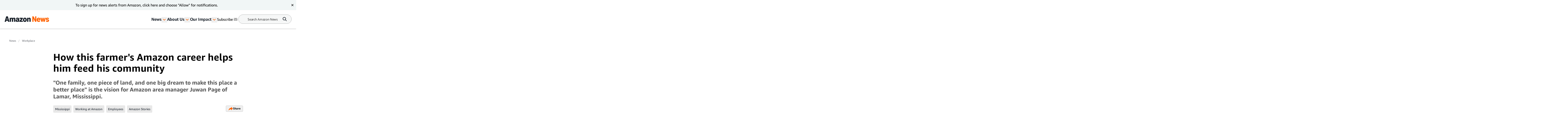

--- FILE ---
content_type: text/html; charset=utf-8
request_url: https://www.aboutamazon.com/news/workplace/this-farmers-amazon-career-helps-him-feed-his-community
body_size: 74642
content:
<!DOCTYPE html><html lang="en"><head><meta charSet="utf-8"/><meta name="viewport" content="width=device-width, initial-scale=1"/><link rel="preload" as="image" href="https://assets.aboutamazon.com/dims4/default/b36e90e/2147483647/strip/true/crop/2000x2000+0+0/resize/84x84!/quality/90/?url=https%3A%2F%2Famazon-blogs-brightspot.s3.amazonaws.com%2F1e%2Fc9%2F0f8aeb454801a5d780d525f5d2d2%2F20181130davequigg-js-01a.JPG"/><link rel="preload" as="image" href="https://assets.aboutamazon.com/dims4/default/1b69c67/2147483647/strip/true/crop/2000x2000+0+0/resize/84x84!/quality/90/?url=https%3A%2F%2Famazon-blogs-brightspot.s3.amazonaws.com%2F50%2Fb2%2F4e67cdcd449cba314de2008ef3e6%2F20181130megcoyle-js-01a.JPG"/><link rel="preload" as="image" href="https://assets.aboutamazon.com/dims4/default/9058d85/2147483647/strip/true/crop/2000x1333+0+0/resize/1115x743!/quality/90/?url=https%3A%2F%2Famazon-blogs-brightspot.s3.amazonaws.com%2F01%2F2c%2F898831d443f8b27f446ec2eeab61%2Fjuwan-at-amazon.jpg"/><link rel="preload" as="image" href="https://assets.aboutamazon.com/dims4/default/8aa1359/2147483647/strip/true/crop/2000x1333+0+0/resize/1115x743!/quality/90/?url=https%3A%2F%2Famazon-blogs-brightspot.s3.amazonaws.com%2Fca%2F64%2Fe49f8d6e4c5a9ee026a535c5bbfe%2Fjuwan-z9a6354-copy.jpg"/><link rel="preload" as="image" href="https://assets.aboutamazon.com/dims4/default/ed25c5a/2147483647/strip/true/crop/2000x1334+0+0/resize/1114x743!/quality/90/?url=https%3A%2F%2Famazon-blogs-brightspot.s3.amazonaws.com%2F0f%2F0c%2F95a08ae9482cb0f7a6f655071ce1%2Fz9a7035.JPG"/><link rel="preload" as="image" href="https://assets.aboutamazon.com/dims4/default/212bd18/2147483647/strip/true/crop/2000x1334+0+0/resize/1114x743!/quality/90/?url=https%3A%2F%2Famazon-blogs-brightspot.s3.amazonaws.com%2Fb3%2F4a%2F0c0fe5e1479b8fb7f7c6c5c0e5b2%2Fw1a7997.JPG"/><link rel="preload" as="image" href="https://assets.aboutamazon.com/dims4/default/efd8a86/2147483647/strip/true/crop/2000x1334+0+0/resize/1114x743!/quality/90/?url=https%3A%2F%2Famazon-blogs-brightspot.s3.amazonaws.com%2F12%2F79%2F1edbf1944e029b01a86f84dc07cc%2Fjuwan-w1a7734-copy.jpg"/><link rel="preload" as="image" href="https://assets.aboutamazon.com/ec/19/0439904747a1bd5c8df829d2a17d/grid-mb.jpg"/><link rel="preload" as="image" href="https://assets.aboutamazon.com/dims4/default/938f634/2147483647/strip/true/crop/2000x1333+0+0/resize/1115x743!/quality/90/?url=https%3A%2F%2Famazon-blogs-brightspot.s3.amazonaws.com%2Fd2%2F35%2Fc5dd19d942e4a4a2170f8939d68b%2Fz9a7977-copy.jpg"/><link rel="preload" as="image" href="https://assets.aboutamazon.com/dims4/default/49b7e3c/2147483647/strip/true/crop/2000x1333+0+0/resize/1115x743!/quality/90/?url=https%3A%2F%2Famazon-blogs-brightspot.s3.amazonaws.com%2F28%2F10%2F542d90d94805ae56895b1f84097d%2Fjuwan-mother.jpg"/><link rel="stylesheet" href="/_next/static/css/faeae2506a850526.css" data-precedence="next"/><link rel="stylesheet" href="/_next/static/css/7d97fe51bdfb705a.css" data-precedence="next"/><link rel="stylesheet" href="/_next/static/css/906dc2a3f8603b0b.css" data-precedence="next"/><link rel="stylesheet" href="/_next/static/css/9df73e26ccf28cf7.css" data-precedence="next"/><link rel="stylesheet" href="/_next/static/css/6f7f17778fe925f4.css" data-precedence="next"/><link rel="preload" as="script" fetchPriority="low" href="/_next/static/chunks/webpack-17c9833bc0c6967f.js"/><script src="/_next/static/chunks/4bd1b696-182b6b13bdad92e3.js" async=""></script><script src="/_next/static/chunks/1255-df170c1493f64051.js" async=""></script><script src="/_next/static/chunks/main-app-c3d933b1d603b1b7.js" async=""></script><script src="/_next/static/chunks/5163-3c894510899b57d1.js" async=""></script><script src="/_next/static/chunks/app/layout-58288755fe05f4c5.js" async=""></script><script src="/_next/static/chunks/4ec97bd2-6fe3e4f1b8693cf7.js" async=""></script><script src="/_next/static/chunks/5eb80a2d-dca531e9390fea8e.js" async=""></script><script src="/_next/static/chunks/9c0be7fd-8dc855d3624392a8.js" async=""></script><script src="/_next/static/chunks/d101304b-86472c2be22f8142.js" async=""></script><script src="/_next/static/chunks/0cb8460a-25c0117c9e5b10ba.js" async=""></script><script src="/_next/static/chunks/7b01e4aa-1b628c92ea2b29f6.js" async=""></script><script src="/_next/static/chunks/ddb11654-2e965a1653ae3662.js" async=""></script><script src="/_next/static/chunks/2396a370-760d85c027a7bdf2.js" async=""></script><script src="/_next/static/chunks/ea055470-9fc14f5e14023203.js" async=""></script><script src="/_next/static/chunks/782b29a1-382647064771dca3.js" async=""></script><script src="/_next/static/chunks/674be3f2-2a7cb07c10a9a60a.js" async=""></script><script src="/_next/static/chunks/0c2bd621-3044b7630ab40273.js" async=""></script><script src="/_next/static/chunks/a88a5821-5c53616bbb191964.js" async=""></script><script src="/_next/static/chunks/1e82ba45-c4b3dd3e70947820.js" async=""></script><script src="/_next/static/chunks/4c5fd163-dcf18717809d8b73.js" async=""></script><script src="/_next/static/chunks/b6264f8f-8c6aafb34cd0a5e9.js" async=""></script><script src="/_next/static/chunks/bc0e69f6-2dbebf85f84b1c0e.js" async=""></script><script src="/_next/static/chunks/8f7c2092-20f353d326e96afe.js" async=""></script><script src="/_next/static/chunks/78120182-001b0a6de48f2dbb.js" async=""></script><script src="/_next/static/chunks/dbb9d6b5-eda8ba1dbcfcf282.js" async=""></script><script src="/_next/static/chunks/aa59ef6c-9710b8fec132679d.js" async=""></script><script src="/_next/static/chunks/6e01793f-5469742640219b99.js" async=""></script><script src="/_next/static/chunks/3224e4dd-8d8a6f79d219a8ac.js" async=""></script><script src="/_next/static/chunks/aeae96fd-6ad6b4aaf42b17fa.js" async=""></script><script src="/_next/static/chunks/3534eb0e-03867ddcb2e15b5b.js" async=""></script><script src="/_next/static/chunks/152c37e3-61458e7f4b1dc2e1.js" async=""></script><script src="/_next/static/chunks/03964f3a-9a6919d1aa20012a.js" async=""></script><script src="/_next/static/chunks/6fb0dd44-608695b08411ce7d.js" async=""></script><script src="/_next/static/chunks/3441d278-d7760601ca868647.js" async=""></script><script src="/_next/static/chunks/3065-c24fdaf255e5c275.js" async=""></script><script src="/_next/static/chunks/2057-1456da05101b28d4.js" async=""></script><script src="/_next/static/chunks/app/%5B%5B...slug%5D%5D/page-98f6d06932fddab3.js" async=""></script><script src="/_next/static/chunks/592-1aaa5b6069fbaa00.js" async=""></script><script src="/_next/static/chunks/app/error-e07a14b9a20eee50.js" async=""></script><script src="https://cdn1.adoberesources.net/alloy/2.27.0/alloy.min.js" async=""></script><link rel="preload" as="image" href="https://assets.aboutamazon.com/dims4/default/d7033d0/2147483647/strip/true/crop/2000x1333+0+0/resize/1115x743!/quality/90/?url=https%3A%2F%2Famazon-blogs-brightspot.s3.amazonaws.com%2Fe4%2F3b%2F9d98f2d34f75924e0c3d32b1df66%2Fw1a6270-copy.jpg"/><link rel="preload" as="image" href="https://assets.aboutamazon.com/dims4/default/1d7a724/2147483647/strip/true/crop/2000x1333+0+0/resize/1115x743!/quality/90/?url=https%3A%2F%2Famazon-blogs-brightspot.s3.amazonaws.com%2F6f%2Fbc%2Feba31f31499a8f8a26f679d8279c%2Fz9a6665-copy.jpg"/><link rel="preload" as="image" href="https://assets.aboutamazon.com/dims4/default/813e054/2147483647/strip/true/crop/2000x1333+0+0/resize/1115x743!/quality/90/?url=https%3A%2F%2Famazon-blogs-brightspot.s3.amazonaws.com%2F26%2Fac%2F84cbe36c40b9b4bcb64b25bd7f81%2Fz9a6851-copy.jpg"/><link rel="preload" as="image" href="https://assets.aboutamazon.com/dims4/default/f550e1f/2147483647/strip/true/crop/2000x1334+0+0/resize/1114x743!/quality/90/?url=https%3A%2F%2Famazon-blogs-brightspot.s3.amazonaws.com%2F1a%2F88%2Fdf59393e42109529396e481e5fb2%2Fz9a7724-copy.jpg"/><link rel="preload" as="image" href="https://assets.aboutamazon.com/dims4/default/3785f80/2147483647/strip/true/crop/2000x1333+0+0/resize/1115x743!/quality/90/?url=https%3A%2F%2Famazon-blogs-brightspot.s3.amazonaws.com%2F50%2F33%2Ff7c24f47496782aa3416be53894e%2Fw1a7826-copy.jpg"/><link rel="preload" as="image" href="https://assets.aboutamazon.com/85/0b/a54bd5854c1b99512aa65180a2f0/result-2.svg"/><link rel="preload" href="https://assets.adobedtm.com/057ba335cefc/edb903aead4f/launch-44ec4d431192.min.js" as="script"/><link rel="preload" href="https://www.youtube.com/iframe_api" as="script"/><link rel="apple-touch-icon" sizes="180x180" href="/_next/static/media/apple-touch-icon.706b1b87.png"/><link rel="icon" type="image/png" href="/_next/static/media/favicon-32x32.2b6b6c3a.png"/><link rel="icon" type="image/png" href="/_next/static/media/favicon-16x16.d315d746.png"/><link rel="alternate" type="application/rss+xml" href="https://www.aboutamazon.com/rss/feed.rss"/><script src="/_next/static/chunks/polyfills-42372ed130431b0a.js" noModule=""></script></head><body class="__variable_5ad93c"><div hidden=""><!--$?--><template id="B:0"></template><!--/$--></div><script id="alloy-innerHtml">!function(n,o){o.forEach(function(o){n[o]||((n.__alloyNS=n.__alloyNS||
            []).push(o),n[o]=function(){var u=arguments;return new Promise(
            function(i,l){n.setTimeout(function(){n[o].q.push([i,l,u])})})},n[o].q=[])})}
            (window,["alloy"]);</script><header><!--$?--><template id="B:1"></template><!--/$--></header><section><div class="ArticlePage-topContainer-background-v2 ArticleType-article" id="ArticlePage"><div class="ArticlePage-topContainer ArticlePageContainer-lead V2"><div><nav aria-label="Breadcrumb" class="breadcrumb"><ol><li style="display:inline-flex"><a href="https://www.aboutamazon.com/amazon-news-today" class="breadcrumb__link">News</a></li><li style="display:inline-flex"><a href="https://www.aboutamazon.com/news/workplace" class="breadcrumb__link">Workplace</a></li></ol></nav><div class="article-header-v2 standard" data-testid="ArticleHeaderV2"><div class="article-header-v2__title-content"><h1>How this farmer&#x27;s Amazon career helps him feed his community</h1><p>&quot;One family, one piece of land, and one big dream to make this place a better place&quot; is the vision for Amazon area manager Juwan Page of Lamar, Mississippi.</p><div class="tags-desktop"><div class="related-tags v2" data-testid="related-tags"><div class="related-tags__content"><nav><ol><li style="display:inline-flex"><a href="https://www.aboutamazon.com/news/tag/mississippi" class="related-tags__link">Mississippi</a></li><li style="display:inline-flex"><a href="https://www.aboutamazon.com/news/tag/working-at-amazon" class="related-tags__link">Working at Amazon</a></li><li style="display:inline-flex"><a href="https://www.aboutamazon.com/news/tag/employees" class="related-tags__link">Employees</a></li><li style="display:inline-flex"><a href="https://www.aboutamazon.com/news/tag/amazon-stories" class="related-tags__link">Amazon Stories</a></li></ol></nav><div data-testid="SocialSharesV2" class="share"><div><button class="button LightOutlinedV2 is-reversed has-icon" data-testid="button-fn" type="button">Share<div data-testid="icon-ShareArrowOrange"><svg xmlns="http://www.w3.org/2000/svg" width="20" height="17" fill="none"><path fill="#FF6200" d="m12.158.5 7.207 7.747-7.37 7.242v-4.21C9.046 10.269 2.132 13.473.364 16.5c0 0 1.147-11.116 11.793-11.621V.5Z"></path></svg></div></button></div></div></div></div></div></div><div class="article-header-v2__img-content"><div class="lead-image-section"><div class="social-post__iframe iframe-padding"><iframe sandbox="allow-same-origin allow-scripts allow-presentation" data-testid="youtube-iframe" class="iframe-position" width="100%" height="100%" src="https://www.youtube.com/embed/hLHlKUuzQ7o"></iframe></div></div></div><div class="article-header-v2__publisher-content "><div class="multiple-authors"><div class="multiple-authors__images"><img src="https://assets.aboutamazon.com/dims4/default/b36e90e/2147483647/strip/true/crop/2000x2000+0+0/resize/84x84!/quality/90/?url=https%3A%2F%2Famazon-blogs-brightspot.s3.amazonaws.com%2F1e%2Fc9%2F0f8aeb454801a5d780d525f5d2d2%2F20181130davequigg-js-01a.JPG" alt="Dave Quigg"/><img src="https://assets.aboutamazon.com/dims4/default/1b69c67/2147483647/strip/true/crop/2000x2000+0+0/resize/84x84!/quality/90/?url=https%3A%2F%2Famazon-blogs-brightspot.s3.amazonaws.com%2F50%2Fb2%2F4e67cdcd449cba314de2008ef3e6%2F20181130megcoyle-js-01a.JPG" alt="Meg Coyle"/></div><p class="multiple-authors__info" data-testid="multiple-authors__info">Written by <!-- -->Dave Quigg<!-- --> and <br/>Meg Coyle</p></div><div class="published"><p class="published__date"> </p><p class="published__read-time">4 min read</p></div></div><div class="tags-mobile"><div class="related-tags v2" data-testid="related-tags"><div class="related-tags__content"><nav><ol><li style="display:inline-flex"><a href="https://www.aboutamazon.com/news/tag/mississippi" class="related-tags__link">Mississippi</a></li><li style="display:inline-flex"><a href="https://www.aboutamazon.com/news/tag/working-at-amazon" class="related-tags__link">Working at Amazon</a></li><li style="display:inline-flex"><a href="https://www.aboutamazon.com/news/tag/employees" class="related-tags__link">Employees</a></li><li style="display:inline-flex"><a href="https://www.aboutamazon.com/news/tag/amazon-stories" class="related-tags__link">Amazon Stories</a></li></ol></nav><div data-testid="SocialSharesV2" class="share"><div><button class="button LightOutlinedV2 is-reversed has-icon" data-testid="button-fn" type="button">Share<div data-testid="icon-ShareArrowOrange"><svg xmlns="http://www.w3.org/2000/svg" width="20" height="17" fill="none"><path fill="#FF6200" d="m12.158.5 7.207 7.747-7.37 7.242v-4.21C9.046 10.269 2.132 13.473.364 16.5c0 0 1.147-11.116 11.793-11.621V.5Z"></path></svg></div></button></div></div></div></div></div></div></div></div></div><div class="ArticlePage-wrapper ArticleType-article v2-no-nav"><main class="ArticlePage-main v2"><article class="ArticlePage-mainContent"><div class="ArticlePage-articleBody articleBody"><article><div class="contentContainer block"><div class="contentItem-role-text"><span class="text v2"><div class="text"><span class="text v2">Getting into the University of Kentucky gave Juwan Page a way out of little Lamar, Mississippi. Now, at age 23, he&#x27;s out, graduated, and rising in the ranks at Amazon, working as an area manager at an Atlanta-area delivery station hundreds of miles away from his hometown.</span></div></span></div></div><div class="contentContainer block"><div class="contentItem-role-text"><span class="text v2"><div class="text"><span class="text v2">But staying out of his hometown isn&#x27;t Page&#x27;s idea of success. Getting back is, and he does it as often as possible—back to farmland his ancestors claimed after slavery, and back to soil he believes can once again be a source of pride, nutrition, and possibility for his family and his community.</span></div></span></div></div><div class="contentContainer block"><div class="contentItem-role-carousel"><div class=""><div class="carousel standard show-next" data-testid="Carousel"><div class="carousel__slider-container"><div class="slick-slider slider slick-initialized" dir="ltr"><div class="slick-list" style="padding:0px 0"><div class="slick-track" style="width:500%;left:0%"><div data-index="0" class="slick-slide slick-active slick-center slick-current" tabindex="-1" aria-hidden="false" style="outline:none;width:20%"><div><div data-testid="slide-0" class="active" tabindex="-1" style="width:100%;display:inline-block"><div class="carousel__img-container is-img" data-testid="carousel__img-container"><img src="https://assets.aboutamazon.com/dims4/default/9058d85/2147483647/strip/true/crop/2000x1333+0+0/resize/1115x743!/quality/90/?url=https%3A%2F%2Famazon-blogs-brightspot.s3.amazonaws.com%2F01%2F2c%2F898831d443f8b27f446ec2eeab61%2Fjuwan-at-amazon.jpg" alt="Juwan Page, an Amazon employee, at an Amazon Fulfillment Center" width="820" height="462" class="carousel__img" loading="eager"/></div><div class="carousel__caption"><span>Photo by<!-- --> <!-- -->Lynsey Weatherspoon</span></div><div class="carousel__caption"><span class="text v2">&quot;One promotion led to another—four times in a year and six months,&quot; said Juwan Page, who started at Amazon as a temporary associate and is now an area manager near Atlanta. &quot;I wonder what five years will look like.&quot;</span></div></div></div></div><div data-index="1" class="slick-slide" tabindex="-1" aria-hidden="true" style="outline:none;width:20%"><div><div data-testid="slide-1" class="" tabindex="-1" style="width:100%;display:inline-block"><div class="carousel__img-container is-img" data-testid="carousel__img-container"><img src="https://assets.aboutamazon.com/dims4/default/8aa1359/2147483647/strip/true/crop/2000x1333+0+0/resize/1115x743!/quality/90/?url=https%3A%2F%2Famazon-blogs-brightspot.s3.amazonaws.com%2Fca%2F64%2Fe49f8d6e4c5a9ee026a535c5bbfe%2Fjuwan-z9a6354-copy.jpg" alt="Juwan Page, a man who works at Amazon and also runs his family&#x27;s multi-generational farm in Mississippi" width="820" height="462" class="carousel__img" loading="eager"/></div><div class="carousel__caption"><span>Photo by<!-- --> <!-- -->Lucas Jackson</span></div><div class="carousel__caption"><span class="text v2">Juwan Page tends to his animals. His dogs keep watch over the goats, who help clear out brush and prepare the land for farming.</span></div></div></div></div><div data-index="2" class="slick-slide" tabindex="-1" aria-hidden="true" style="outline:none;width:20%"><div><div data-testid="slide-2" class="" tabindex="-1" style="width:100%;display:inline-block"><div class="carousel__img-container is-img" data-testid="carousel__img-container"><img src="https://assets.aboutamazon.com/dims4/default/ed25c5a/2147483647/strip/true/crop/2000x1334+0+0/resize/1114x743!/quality/90/?url=https%3A%2F%2Famazon-blogs-brightspot.s3.amazonaws.com%2F0f%2F0c%2F95a08ae9482cb0f7a6f655071ce1%2Fz9a7035.JPG" alt="Juwan Page, a man who works at Amazon and also runs his family&#x27;s multi-generational farm in Mississippi" width="820" height="462" class="carousel__img" loading="eager"/></div><div class="carousel__caption"><span>Photo by<!-- --> <!-- -->Lucas Jackson</span></div><div class="carousel__caption"><span class="text v2">When Page is home tending the farm, he spends hours “bush hogging,” clearing the land of small trees and brush to prepare it for farming.</span></div></div></div></div><div data-index="3" class="slick-slide" tabindex="-1" aria-hidden="true" style="outline:none;width:20%"><div><div data-testid="slide-3" class="" tabindex="-1" style="width:100%;display:inline-block"><div class="carousel__img-container is-img" data-testid="carousel__img-container"><img src="https://assets.aboutamazon.com/dims4/default/212bd18/2147483647/strip/true/crop/2000x1334+0+0/resize/1114x743!/quality/90/?url=https%3A%2F%2Famazon-blogs-brightspot.s3.amazonaws.com%2Fb3%2F4a%2F0c0fe5e1479b8fb7f7c6c5c0e5b2%2Fw1a7997.JPG" alt="Juwan Page, a man who works at Amazon and also runs his family&#x27;s multi-generational farm in Mississippi" width="820" height="462" class="carousel__img" loading="eager"/></div><div class="carousel__caption"><span>Photo by<!-- --> <!-- -->Lucas Jackson</span></div><div class="carousel__caption"><span class="text v2">Before Juwan Page bought his tractor, “it was a mess. The Mississippi version of a jungle.”</span></div></div></div></div><div data-index="4" class="slick-slide" tabindex="-1" aria-hidden="true" style="outline:none;width:20%"><div><div data-testid="slide-4" class="" tabindex="-1" style="width:100%;display:inline-block"><div class="carousel__img-container is-img" data-testid="carousel__img-container"><img src="https://assets.aboutamazon.com/dims4/default/efd8a86/2147483647/strip/true/crop/2000x1334+0+0/resize/1114x743!/quality/90/?url=https%3A%2F%2Famazon-blogs-brightspot.s3.amazonaws.com%2F12%2F79%2F1edbf1944e029b01a86f84dc07cc%2Fjuwan-w1a7734-copy.jpg" alt="Juwan Page, a man who works at Amazon and also runs his family&#x27;s multi-generational farm in Mississippi" width="820" height="462" class="carousel__img" loading="eager"/></div><div class="carousel__caption"><span>Photo by<!-- --> <!-- -->Lucas Jackson</span></div><div class="carousel__caption"><span class="text v2">Juwan Page (left) readies his tractor to tend to the land he stewards alongside his father, Dedrich Page, and other family members.</span></div></div></div></div></div></div></div></div><div class="carousel__btns"><button aria-label="Previous slide" class="disabled" data-testid="prev-button" disabled=""><div data-testid="icon-PrevButton"><svg xmlns="http://www.w3.org/2000/svg" width="24" height="24" fill="none"><circle cx="11.823" cy="11.823" r="11.323" stroke="#BDBDBD" transform="matrix(-1 0 0 1 24 .355)"></circle><path fill="#1A2029" fill-rule="evenodd" d="M11.259 14.628a.65.65 0 0 1-.919 0l-2.15-2.15a.648.648 0 0 1-.189-.498.648.648 0 0 1 .19-.497l2.15-2.15a.65.65 0 1 1 .918.918l-1.126 1.125h5.184a.65.65 0 1 1 0 1.299h-5.093l1.035 1.034a.65.65 0 0 1 0 .919Z" clip-rule="evenodd"></path></svg></div></button><p class="carousel__btns-text" data-testid="slide-count-text">01<!-- --> /<!-- --> <!-- -->05</p><button aria-label="Next slide" class="next-slide " data-testid="next-button"><div data-testid="icon-NextButton"><svg xmlns="http://www.w3.org/2000/svg" width="24" height="24" fill="none"><path fill="#1A2029" fill-rule="evenodd" d="M12.708 9.333a.65.65 0 0 1 .918 0l2.15 2.15c.136.137.2.319.19.497a.648.648 0 0 1-.19.497l-2.15 2.15a.65.65 0 1 1-.918-.918l1.125-1.125H8.649a.65.65 0 1 1 0-1.298h5.093l-1.034-1.035a.65.65 0 0 1 0-.918Z" clip-rule="evenodd"></path><circle cx="11.823" cy="11.823" r="11.323" stroke="#BDBDBD" transform="rotate(180 11.823 11.823)"></circle></svg></div></button></div><div class="carousel__progress"><ol class="carousel__progress-dots"><li class="dot is-selected" aria-label="dot-0" data-testid="dot-0"></li><li class="dot " aria-label="dot-1" data-testid="dot-1"></li><li class="dot " aria-label="dot-2" data-testid="dot-2"></li><li class="dot " aria-label="dot-3" data-testid="dot-3"></li><li class="dot " aria-label="dot-4" data-testid="dot-4"></li></ol></div></div></div></div></div><div class="contentContainer block"><div class="contentItem-role-text"><span class="text v2"><div class="text"><span class="text v2">&quot;Others may see poverty,&quot; Page said of Lamar, a small unincorporated community about an hour&#x27;s drive southeast from Memphis, Tennessee. &quot;Others may see no opportunity. We don&#x27;t have a stoplight. We don&#x27;t have a police station. We don&#x27;t have a grocery store. It&#x27;s a food desert, meaning people have to travel over 25 miles to access fresh, affordable, and healthy foods. A lot of things we don&#x27;t have.</span></div></span></div></div><div class="contentContainer block"><div class="contentItem-role-text"><span class="text v2"><div class="text"><span class="text v2">“But when I think about home, I think about this sense of hope. I can swing on a hammock and just sleep without being bothered, and not worrying about somebody coming up and doing harm to me. It&#x27;s that feeling of the wind. It&#x27;s hearing the horses in the background. It&#x27;s hearing my sister on the four-wheeler. It&#x27;s just a country feel. This is what I believe people consider the American dream—that type of freedom, that type of peace, you know?&quot;</span></div></span></div></div><div class="contentContainer block"><div class="contentItem-role-text"><span class="text v2"><div class="text"><span class="text v2">It&#x27;s a fragile peace. The farm doesn&#x27;t support itself at this stage of its multiple generations in the family. So Page lives as modestly as he can in Georgia and devotes as much of his paycheck as possible to buying agricultural machinery and supplies back in Mississippi to help his family run the farm.</span></div></span></div></div><div class="contentContainer block"><div class="contentItem-role-text"><span class="text v2"><div class="text"><span class="text v2">&quot;Starting as a temporary associate was good at Amazon,” Page said. &quot;But what became great is when I was promoted to full-time. One promotion led to another—four times in a year and six months. I wonder what five years will look like.&quot;</span></div></span></div></div><div class="contentContainer block"><div class="contentItem-role-text"><span class="text v2"><div class="text"><span class="text v2">He started at Amazon in January 2020, and his dreams for the farm become more feasible with each promotion and pay raise.</span></div></span></div></div><div class="contentContainer block"><div class="contentItem-role-text"><span class="text v2"><div class="text"><span class="text v2">&quot;I have more farm bills than I have personal bills, let&#x27;s just say that,&quot; he said. &quot;I&#x27;ve never made a profit off of this farm. Everything that we get in, I put it right back into either land taxes or my equipment. It&#x27;s for love. It&#x27;s for long-term vision.&quot;</span></div></span></div></div><div class="contentContainer block"><div class="contentItem-role-text"><span class="text v2"><div class="text"><span class="text v2">Page dreams of a future when the farm pays for itself, creates local jobs, and gives his community a reliable source of healthy, affordable, farm-fresh food.</span></div></span></div></div><div class="contentContainer block"><div class="contentItem-role-text"><span class="text v2"><div class="text"><span class="text v2">&quot;I don&#x27;t get to talk to many people about the farm or my passion,&quot; Page said, chuckling as he thinks back on baffled looks from friends and from women he&#x27;s dated. &quot;Because when I do that, it&#x27;s kind of like, &#x27;Dude, what in the Mississippi are you talking about? Why this? Out of all the things you could do, why this?&#x27;&quot;</span></div></span></div></div><div class="contentContainer block"><div class="contentItem-role-text"><span class="text v2"><div class="text"><span class="text v2">Chadwick George and Eli Caldwell—college friends of Page&#x27;s who also work at Amazon—don’t question his priorities. &quot;Honestly, I commend him,&quot; George said. &quot;People can spend a lot of their paychecks on cars and clothes and getting bigger apartments. He&#x27;s putting it into something he loves.&quot;</span></div></span></div></div><div class="contentContainer block"><div class="contentItem-role-promo"><div class="related-content v2" data-testid="RelatedContent"><div class="related-content__container"><div class="related-content__img"><a href="https://www.aboutamazon.com/news/operations/amazon-is-hiring-for-150-000-seasonal-jobs-across-the-u-s"><img alt="A grid of 6 Amazon employees, both men and women, all wearing a safety vest and face mask. " height="300" role="" src="https://assets.aboutamazon.com/ec/19/0439904747a1bd5c8df829d2a17d/grid-mb.jpg" width="200" class=""/></a></div><div class="related-content__content"><a href="https://www.aboutamazon.com/news/operations/amazon-is-hiring-for-150-000-seasonal-jobs-across-the-u-s"><h2 class="related-content__title">Amazon is hiring for 150,000 seasonal jobs across the U.S.</h2></a><p>Seasonal roles offer an average starting pay of $18 per hour, sign-on bonus up to $3,000, and an additional $3 per hour depending on shifts in many locations, as well as the opportunity to transition to a long-term career.</p></div></div></div></div></div><div class="contentContainer block"><div class="contentItem-role-text"><span class="text v2"><div class="text"><span class="text v2">Caldwell said, &quot;I&#x27;ve worked on a farm just a little bit. It&#x27;s hard, honest work. And owning your land, that&#x27;s a great thing—for generations. That&#x27;s beautiful.&quot;</span></div></span></div></div><div class="contentContainer block"><div class="contentItem-role-text"><span class="text v2"><div class="text"><span class="text v2">George, who&#x27;s now an operations manager at a fulfillment center in Houston, said he always told people back in college: &quot;Get to know Juwan. He&#x27;s country, and he gets that Southern hospitality in that. He&#x27;s very genuine. And when he asks you how you&#x27;re doing, he wants to know exactly how you&#x27;re doing.&quot;</span></div></span></div></div><div class="contentContainer block"><div class="contentItem-role-text"><span class="text v2"><div class="text"><span class="text v2">Caldwell, an area manager at a sortation center in St. Louis, agrees. He has a theory about how he, George, and Page all ended up joining the same company, why they&#x27;re thriving in their jobs, and why a growing number of their friends have taken their advice and followed them to Amazon.</span></div></span></div></div><div class="contentContainer block"><div class="contentItem-role-text"><span class="text v2"><div class="text"><span class="text v2">&quot;We love serving people,&quot; Caldwell said. &quot;Through our college careers we were in different positions serving people.&quot;</span></div></span></div></div><div class="contentContainer block"><div class="contentItem-role-carousel"><div class=""><div class="carousel standard show-next" data-testid="Carousel"><div class="carousel__slider-container"><div class="slick-slider slider slick-initialized" dir="ltr"><div class="slick-list" style="padding:0px 0"><div class="slick-track" style="width:700%;left:0%"><div data-index="0" class="slick-slide slick-active slick-center slick-current" tabindex="-1" aria-hidden="false" style="outline:none;width:14.285714285714286%"><div><div data-testid="slide-0" class="active" tabindex="-1" style="width:100%;display:inline-block"><div class="carousel__img-container is-img" data-testid="carousel__img-container"><img src="https://assets.aboutamazon.com/dims4/default/938f634/2147483647/strip/true/crop/2000x1333+0+0/resize/1115x743!/quality/90/?url=https%3A%2F%2Famazon-blogs-brightspot.s3.amazonaws.com%2Fd2%2F35%2Fc5dd19d942e4a4a2170f8939d68b%2Fz9a7977-copy.jpg" alt="Juwan Page, a man who works at Amazon and also runs his family&#x27;s multi-generational farm in Mississippi" width="820" height="462" class="carousel__img" loading="eager"/></div><div class="carousel__caption"><span>Photo by<!-- --> <!-- -->Lucas Jackson</span></div><div class="carousel__caption"><span class="text v2">Juwan Page</span></div></div></div></div><div data-index="1" class="slick-slide" tabindex="-1" aria-hidden="true" style="outline:none;width:14.285714285714286%"><div><div data-testid="slide-1" class="" tabindex="-1" style="width:100%;display:inline-block"><div class="carousel__img-container is-img" data-testid="carousel__img-container"><img src="https://assets.aboutamazon.com/dims4/default/49b7e3c/2147483647/strip/true/crop/2000x1333+0+0/resize/1115x743!/quality/90/?url=https%3A%2F%2Famazon-blogs-brightspot.s3.amazonaws.com%2F28%2F10%2F542d90d94805ae56895b1f84097d%2Fjuwan-mother.jpg" alt="A woman works in a garden." width="820" height="462" class="carousel__img" loading="eager"/></div><div class="carousel__caption"><span>Photo by<!-- --> <!-- -->Nathan Thompson</span></div><div class="carousel__caption"><span class="text v2">Page&#x27;s mother, Betty Page, focused on the harvest that the family shares with neighbors in need.</span></div></div></div></div><div data-index="2" class="slick-slide" tabindex="-1" aria-hidden="true" style="outline:none;width:14.285714285714286%"><div><div data-testid="slide-2" class="" tabindex="-1" style="width:100%;display:inline-block"><div class="carousel__img-container is-img" data-testid="carousel__img-container"><img src="https://assets.aboutamazon.com/dims4/default/d7033d0/2147483647/strip/true/crop/2000x1333+0+0/resize/1115x743!/quality/90/?url=https%3A%2F%2Famazon-blogs-brightspot.s3.amazonaws.com%2Fe4%2F3b%2F9d98f2d34f75924e0c3d32b1df66%2Fw1a6270-copy.jpg" alt="Juwan Page, a man who works at Amazon and also runs his family&#x27;s multi-generational farm in Mississippi" width="820" height="462" class="carousel__img" loading="eager"/></div><div class="carousel__caption"><span>Photo by<!-- --> <!-- -->Lucas Jackson</span></div><div class="carousel__caption"><span class="text v2">Page’s goats roam the family property in Lamar, Mississippi</span></div></div></div></div><div data-index="3" class="slick-slide" tabindex="-1" aria-hidden="true" style="outline:none;width:14.285714285714286%"><div><div data-testid="slide-3" class="" tabindex="-1" style="width:100%;display:inline-block"><div class="carousel__img-container is-img" data-testid="carousel__img-container"><img src="https://assets.aboutamazon.com/dims4/default/1d7a724/2147483647/strip/true/crop/2000x1333+0+0/resize/1115x743!/quality/90/?url=https%3A%2F%2Famazon-blogs-brightspot.s3.amazonaws.com%2F6f%2Fbc%2Feba31f31499a8f8a26f679d8279c%2Fz9a6665-copy.jpg" alt="Juwan Page, a man who works at Amazon and also runs his family&#x27;s multi-generational farm in Mississippi" width="820" height="462" class="carousel__img" loading="eager"/></div><div class="carousel__caption"><span>Photo by<!-- --> <!-- -->Lucas Jackson</span></div><div class="carousel__caption"><span class="text v2">Juwan Page with his mentor, Jerry Clifton. When Page was in high school, Clifton inspired him to further explore his interest in farming through participating in Future Farmers of America.</span></div></div></div></div><div data-index="4" class="slick-slide" tabindex="-1" aria-hidden="true" style="outline:none;width:14.285714285714286%"><div><div data-testid="slide-4" class="" tabindex="-1" style="width:100%;display:inline-block"><div class="carousel__img-container is-img" data-testid="carousel__img-container"><img src="https://assets.aboutamazon.com/dims4/default/813e054/2147483647/strip/true/crop/2000x1333+0+0/resize/1115x743!/quality/90/?url=https%3A%2F%2Famazon-blogs-brightspot.s3.amazonaws.com%2F26%2Fac%2F84cbe36c40b9b4bcb64b25bd7f81%2Fz9a6851-copy.jpg" alt="Juwan Page, a man who works at Amazon and also runs his family&#x27;s multi-generational farm in Mississippi" width="820" height="462" class="carousel__img" loading="eager"/></div><div class="carousel__caption"><span>Photo by<!-- --> <!-- -->Lucas Jackson</span></div><div class="carousel__caption"><span class="text v2">Juwan Page greets his cousin, Jaazmine Bean, who lives on the land with other family members in Lamar, Mississippi.</span></div></div></div></div><div data-index="5" class="slick-slide" tabindex="-1" aria-hidden="true" style="outline:none;width:14.285714285714286%"><div><div data-testid="slide-5" class="" tabindex="-1" style="width:100%;display:inline-block"><div class="carousel__img-container is-img" data-testid="carousel__img-container"><img src="https://assets.aboutamazon.com/dims4/default/f550e1f/2147483647/strip/true/crop/2000x1334+0+0/resize/1114x743!/quality/90/?url=https%3A%2F%2Famazon-blogs-brightspot.s3.amazonaws.com%2F1a%2F88%2Fdf59393e42109529396e481e5fb2%2Fz9a7724-copy.jpg" alt="Juwan Page, a man who works at Amazon and also runs his family&#x27;s multi-generational farm in Mississippi" width="820" height="462" class="carousel__img" loading="eager"/></div><div class="carousel__caption"><span>Photo by<!-- --> <!-- -->Lucas Jackson</span></div><div class="carousel__caption"><span class="text v2">Juwan Page on his tractor at his family farm in Lamar, Mississippi.</span></div></div></div></div><div data-index="6" class="slick-slide" tabindex="-1" aria-hidden="true" style="outline:none;width:14.285714285714286%"><div><div data-testid="slide-6" class="" tabindex="-1" style="width:100%;display:inline-block"><div class="carousel__img-container is-img" data-testid="carousel__img-container"><img src="https://assets.aboutamazon.com/dims4/default/3785f80/2147483647/strip/true/crop/2000x1333+0+0/resize/1115x743!/quality/90/?url=https%3A%2F%2Famazon-blogs-brightspot.s3.amazonaws.com%2F50%2F33%2Ff7c24f47496782aa3416be53894e%2Fw1a7826-copy.jpg" alt="Juwan Page, a man who works at Amazon and also runs his family&#x27;s multi-generational farm in Mississippi" width="820" height="462" class="carousel__img" loading="eager"/></div><div class="carousel__caption"><span>Photo by<!-- --> <!-- -->Lucas Jackson</span></div><div class="carousel__caption"><span class="text v2">Juwan Page, on the farm.</span></div></div></div></div></div></div></div></div><div class="carousel__btns"><button aria-label="Previous slide" class="disabled" data-testid="prev-button" disabled=""><div data-testid="icon-PrevButton"><svg xmlns="http://www.w3.org/2000/svg" width="24" height="24" fill="none"><circle cx="11.823" cy="11.823" r="11.323" stroke="#BDBDBD" transform="matrix(-1 0 0 1 24 .355)"></circle><path fill="#1A2029" fill-rule="evenodd" d="M11.259 14.628a.65.65 0 0 1-.919 0l-2.15-2.15a.648.648 0 0 1-.189-.498.648.648 0 0 1 .19-.497l2.15-2.15a.65.65 0 1 1 .918.918l-1.126 1.125h5.184a.65.65 0 1 1 0 1.299h-5.093l1.035 1.034a.65.65 0 0 1 0 .919Z" clip-rule="evenodd"></path></svg></div></button><p class="carousel__btns-text" data-testid="slide-count-text">01<!-- --> /<!-- --> <!-- -->07</p><button aria-label="Next slide" class="next-slide " data-testid="next-button"><div data-testid="icon-NextButton"><svg xmlns="http://www.w3.org/2000/svg" width="24" height="24" fill="none"><path fill="#1A2029" fill-rule="evenodd" d="M12.708 9.333a.65.65 0 0 1 .918 0l2.15 2.15c.136.137.2.319.19.497a.648.648 0 0 1-.19.497l-2.15 2.15a.65.65 0 1 1-.918-.918l1.125-1.125H8.649a.65.65 0 1 1 0-1.298h5.093l-1.034-1.035a.65.65 0 0 1 0-.918Z" clip-rule="evenodd"></path><circle cx="11.823" cy="11.823" r="11.323" stroke="#BDBDBD" transform="rotate(180 11.823 11.823)"></circle></svg></div></button></div><div class="carousel__progress"><ol class="carousel__progress-dots"><li class="dot is-selected" aria-label="dot-0" data-testid="dot-0"></li><li class="dot " aria-label="dot-1" data-testid="dot-1"></li><li class="dot " aria-label="dot-2" data-testid="dot-2"></li><li class="dot " aria-label="dot-3" data-testid="dot-3"></li><li class="dot " aria-label="dot-4" data-testid="dot-4"></li><li class="dot " aria-label="dot-5" data-testid="dot-5"></li><li class="dot " aria-label="dot-6" data-testid="dot-6"></li></ol></div></div></div></div></div><div class="contentContainer block"><div class="contentItem-role-text"><span class="text v2"><div class="text"><span class="text v2">So he figures it&#x27;s natural that the three friends would graduate and be drawn to management roles where they could solve problems for employees, coach them to make the most of their careers, and help them move toward their life goals.</span></div></span></div></div><div class="contentContainer block"><div class="contentItem-role-text"><span class="text v2"><div class="text"><span class="text v2">Being there for people is at the core of Page&#x27;s farming in Mississippi and his worklife in Georgia. Describing the way he starts his shift as a manager, he said: &quot;I walk around, see the people, speak to everybody, let people know before I sit down &#x27;I see you. I&#x27;m here.&#x27;&quot;</span></div></span></div></div><div class="contentContainer block"><div class="contentItem-role-text"><span class="text v2"><div class="text"><span class="text v2">He intends to excel, create opportunity for others, and keep earning more responsibility. &quot;The higher I go in Amazon, the more leverage I have to grow that farm,&quot; he said.</span></div></span></div></div><div class="contentContainer block"><div class="contentItem-role-text"><span class="text v2"><div class="text"><span class="text v2">He summed up his farming with the words &quot;one family, one piece of land, and one big dream to make this place a better place.&quot; He, his family, and his church community make sure that people who normally struggle to afford fresh, nutritious food benefit from each harvest.</span></div></span></div></div><div class="contentContainer block"><div class="contentItem-role-text"><span class="text v2"><div class="text"><span class="text v2">&quot;This land has been a safe haven,&quot; he said, thinking back over the generations. &quot;It means everything to say next year we&#x27;ll potentially be a small business and employer. The biggest thing I want to do is to be a part of a new era of light in the community.&quot;</span></div></span></div></div><div class="contentContainer"><div class="articles-links"><p class="articles-links__title">Trending news and stories</p><ol class="articles-links__list"><li style="margin-bottom:1rem"><a href="https://www.aboutamazon.com/news/entertainment/everything-you-need-to-know-about-thursday-night-football-on-prime-video" class="articles-links__item">Everything you need to know about ‘Thursday Night Football’ on Prime Video</a></li><li style="margin-bottom:1rem"><a href="https://www.aboutamazon.com/news/entertainment/aldis-hodge-prime-video-cross-james-patterson" class="articles-links__item">Watch the new trailer for &#x27;Cross&#x27; Season 2, premiering February 11 on Prime Video</a></li><li style="margin-bottom:1rem"><a href="https://www.aboutamazon.com/news/entertainment/nwsl-challenge-cup-schedule-prime-video" class="articles-links__item">How to watch the 2026 NWSL season on Prime Video</a></li><li style="margin-bottom:1rem"><a href="https://www.aboutamazon.com/news/entertainment/nfl-wildcard-playoff-game-amazon-prime-video" class="articles-links__item">How to stream Packers vs. Bears NFL Wild Card game on Prime Video</a></li></ol></div></div></article></div></article><div class="ArticlePage-tags"><div class="related-tags v2" data-testid="related-tags"><hr/><p class="related-tags__title"> <!-- -->Related Tags<!-- --> </p><div class="related-tags__content"><nav><ol><li style="display:inline-flex"><a href="https://www.aboutamazon.com/news/tag/mississippi" class="related-tags__link">Mississippi</a></li><li style="display:inline-flex"><a href="https://www.aboutamazon.com/news/tag/working-at-amazon" class="related-tags__link">Working at Amazon</a></li><li style="display:inline-flex"><a href="https://www.aboutamazon.com/news/tag/employees" class="related-tags__link">Employees</a></li><li style="display:inline-flex"><a href="https://www.aboutamazon.com/news/tag/amazon-stories" class="related-tags__link">Amazon Stories</a></li></ol></nav><div data-testid="SocialSharesV2" class="share"><div><button class="button LightOutlinedV2 is-reversed has-icon" data-testid="button-fn" type="button">Share<div data-testid="icon-ShareArrowOrange"><svg xmlns="http://www.w3.org/2000/svg" width="20" height="17" fill="none"><path fill="#FF6200" d="m12.158.5 7.207 7.747-7.37 7.242v-4.21C9.046 10.269 2.132 13.473.364 16.5c0 0 1.147-11.116 11.793-11.621V.5Z"></path></svg></div></button></div></div></div></div></div></main></div><div class="article-carousel v2" data-testid="ArticleCarousel"><div class="article-carousel-wrapper"><div class="article-carousel-title">More Amazon News<div class="article-carousel-controls"><button disabled="" data-testid="prev"><span class="sr-only ">Previous slide</span><div data-testid="icon-ChevronRight"><svg xmlns="http://www.w3.org/2000/svg" width="24" height="24" fill="none" viewBox="0 0 24 24" data-testid="chevronRightIcon"><path fill="#2F3033" fill-rule="evenodd" d="M11.659 17.316l5.656-5.657-1.414-1.415v.001l-4.245-4.244-1.414 1.414 4.244 4.244-4.242 4.242 1.415 1.415z" clip-rule="evenodd"></path></svg></div></button>1 / 1<button data-testid="next"><span class="sr-only ">Next slide</span><div data-testid="icon-ChevronRight"><svg xmlns="http://www.w3.org/2000/svg" width="24" height="24" fill="none" viewBox="0 0 24 24" data-testid="chevronRightIcon"><path fill="#2F3033" fill-rule="evenodd" d="M11.659 17.316l5.656-5.657-1.414-1.415v.001l-4.245-4.244-1.414 1.414 4.244 4.244-4.242 4.242 1.415 1.415z" clip-rule="evenodd"></path></svg></div></button></div></div><div class="carousel"><div class="slick-slider carousel__slider-container slick-initialized" dir="ltr"><div class="slick-list"><div class="slick-track" style="width:800%;left:0%"><div data-index="0" class="slick-slide slick-active slick-current" tabindex="-1" aria-hidden="false" style="outline:none;width:12.5%"><div><div class="promo-card-v2 promo-card-v2--bottomrail" data-testid="PromoCardV2" tabindex="0"><div class="promo-card-v2__media"><a aria-label="Amazon’s S-team: Meet the 28 members who make up our senior leadership team" href="https://www.aboutamazon.com/news/workplace/amazon-s-team-members" tabindex="0"><picture><source media="(max-width: 568px)"/><img src="https://assets.aboutamazon.com/dims4/default/4be9e9d/2147483647/strip/true/crop/2000x1125+0+0/resize/1320x743!/quality/90/?url=https%3A%2F%2Famazon-blogs-brightspot.s3.amazonaws.com%2F84%2F97%2Fb48c5d4743fc82545db05480fed8%2Fabout-amazon-hero-smile-mark-16x9-smile-on-squid-ink.jpg" alt="Amazon’s S-team: Meet the 28 members who make up our senior leadership team"/></picture></a></div><div class="promo-card-v2__content"><div class="promo-card-v2__title"><a href="https://www.aboutamazon.com/news/workplace/amazon-s-team-members" tabindex="0" data-testid="PromoCardV2-title">Amazon’s S-team: Meet the 28 members who make up our senior leadership team</a></div><div class="card-meta stacked"><div class="card-meta__left"><div class="card-meta__category"><a href="https://www.aboutamazon.com/news/workplace">Workplace</a></div></div><div class="card-meta__right"><div class="card-meta__right"><div class="card-meta__published">Jan. 7, 2026</div></div></div></div></div></div></div></div><div data-index="1" class="slick-slide" tabindex="-1" aria-hidden="true" style="outline:none;width:12.5%"><div><div class="promo-card-v2 promo-card-v2--bottomrail" data-testid="PromoCardV2" tabindex="-1"><div class="promo-card-v2__media"><a aria-label="How Amazon is using predictive meteorology to help employees and partners stay safe this winter" href="https://www.aboutamazon.com/news/workplace/amazon-employee-driver-safety-winter" tabindex="-1"><picture><source media="(max-width: 568px)"/><img src="https://assets.aboutamazon.com/dims4/default/45439bd/2147483647/strip/true/crop/2000x1125+0+0/resize/1320x743!/quality/90/?url=https%3A%2F%2Famazon-blogs-brightspot.s3.amazonaws.com%2Ffb%2F37%2Fef480d7c43d6a182baeb7993b0d9%2Feu-occ-109-eu-winterdelivery-hero-1.jpg" alt="How Amazon is using predictive meteorology to help employees and partners stay safe this winter"/></picture></a></div><div class="promo-card-v2__content"><div class="promo-card-v2__title"><a href="https://www.aboutamazon.com/news/workplace/amazon-employee-driver-safety-winter" tabindex="-1" data-testid="PromoCardV2-title">How Amazon is using predictive meteorology to help employees and partners stay safe this winter</a></div><div class="card-meta stacked"><div class="card-meta__left"><div class="card-meta__category"><a href="https://www.aboutamazon.com/news/workplace">Workplace</a></div></div><div class="card-meta__right"><div class="card-meta__right"><div class="card-meta__published">Dec. 1, 2025</div></div></div></div></div></div></div></div><div data-index="2" class="slick-slide" tabindex="-1" aria-hidden="true" style="outline:none;width:12.5%"><div><div class="promo-card-v2 promo-card-v2--bottomrail" data-testid="PromoCardV2" tabindex="-1"><div class="promo-card-v2__media"><a aria-label="Amazon CEO Andy Jassy on building something remarkable: Resilience is the key" href="https://www.aboutamazon.com/news/workplace/amazon-ceo-andy-jassy-advice-key-to-success" tabindex="-1"><picture><source media="(max-width: 568px)"/><img src="https://assets.aboutamazon.com/dims4/default/dcf9683/2147483647/strip/true/crop/2000x1151+0+0/resize/1291x743!/quality/90/?url=https%3A%2F%2Famazon-blogs-brightspot.s3.amazonaws.com%2Ff9%2F03%2F2a81d44b4ce2ba213136415da45e%2Fandy-jassy-amazon-employees-aagm-hero.jpg" alt="Amazon CEO Andy Jassy on building something remarkable: Resilience is the key"/></picture></a></div><div class="promo-card-v2__content"><div class="promo-card-v2__title"><a href="https://www.aboutamazon.com/news/workplace/amazon-ceo-andy-jassy-advice-key-to-success" tabindex="-1" data-testid="PromoCardV2-title">Amazon CEO Andy Jassy on building something remarkable: Resilience is the key</a></div><div class="card-meta stacked"><div class="card-meta__left"><div class="card-meta__category"><a href="https://www.aboutamazon.com/news/workplace">Workplace</a></div></div><div class="card-meta__right"><div class="card-meta__right"><div class="card-meta__published">Dec. 1, 2025</div></div></div></div></div></div></div></div><div data-index="3" class="slick-slide" tabindex="-1" aria-hidden="true" style="outline:none;width:12.5%"><div><div class="promo-card-v2 promo-card-v2--bottomrail" data-testid="PromoCardV2" tabindex="-1"><div class="promo-card-v2__media"><a aria-label="5 awesome health benefits many Amazon employees can start using on their first day" href="https://www.aboutamazon.com/news/workplace/amazon-health-benefits" tabindex="-1"><picture><source media="(max-width: 568px)"/><img src="https://assets.aboutamazon.com/dims4/default/7e7f8d6/2147483647/strip/true/crop/2000x1125+0+0/resize/1320x743!/quality/90/?url=https%3A%2F%2Famazon-blogs-brightspot.s3.amazonaws.com%2F63%2F9a%2F654b8c8741e59c956151c9a5ee85%2Famazonhealthcarebenefits-hero-2000x1125.jpg" alt="5 awesome health benefits many Amazon employees can start using on their first day"/></picture></a></div><div class="promo-card-v2__content"><div class="promo-card-v2__title"><a href="https://www.aboutamazon.com/news/workplace/amazon-health-benefits" tabindex="-1" data-testid="PromoCardV2-title">5 awesome health benefits many Amazon employees can start using on their first day</a></div><div class="card-meta stacked"><div class="card-meta__left"><div class="card-meta__category"><a href="https://www.aboutamazon.com/news/workplace">Workplace</a></div></div><div class="card-meta__right"><div class="card-meta__right"><div class="card-meta__published">Nov. 3, 2025</div></div></div></div></div></div></div></div><div data-index="4" class="slick-slide" tabindex="-1" aria-hidden="true" style="outline:none;width:12.5%"><div><div class="promo-card-v2 promo-card-v2--bottomrail" data-testid="PromoCardV2" tabindex="-1"><div class="promo-card-v2__media"><a aria-label="How my military experience helped me become a leader at Amazon" href="https://www.aboutamazon.com/news/workplace/amazon-leader-military-experience" tabindex="-1"><picture><source media="(max-width: 568px)"/><img src="https://assets.aboutamazon.com/dims4/default/4699f2b/2147483647/strip/true/crop/1600x900+0+0/resize/1320x743!/quality/90/?url=https%3A%2F%2Famazon-blogs-brightspot.s3.amazonaws.com%2F56%2F6c%2F586062a2418a9f5abd6733cab673%2Fabout-amazon-inline-aa-inline001-amazon-veterans-amaz012-101-dwc-veterans-1080p25-16x9-pp-v003-00-04-06-16-still002-copy-1920x1080.jpg" alt="How my military experience helped me become a leader at Amazon"/></picture></a><div data-testid="icon-VideoPlayer"><svg xmlns="http://www.w3.org/2000/svg" width="40" height="40" fill="none" viewBox="0 0 40 40"><circle cx="20" cy="20" r="20" fill="#FF6200"></circle><path fill="#fff" d="M26 20.5l-9.75 5.63V14.87L26 20.5z"></path></svg></div></div><div class="promo-card-v2__content"><div class="promo-card-v2__title"><a href="https://www.aboutamazon.com/news/workplace/amazon-leader-military-experience" tabindex="-1" data-testid="PromoCardV2-title">How my military experience helped me become a leader at Amazon</a></div><div class="card-meta stacked"><div class="card-meta__left"><div class="card-meta__category"><a href="https://www.aboutamazon.com/news/workplace">Workplace</a></div></div><div class="card-meta__right"><div class="card-meta__right"><div class="card-meta__published">Nov. 2, 2025</div></div></div></div></div></div></div></div><div data-index="5" class="slick-slide" tabindex="-1" aria-hidden="true" style="outline:none;width:12.5%"><div><div class="promo-card-v2 promo-card-v2--bottomrail" data-testid="PromoCardV2" tabindex="-1"><div class="promo-card-v2__media"><a aria-label="Future Ready 2030: Amazon expands skills training goal, invests $2.5 billion to prepare 50 million people for the future of work" href="https://www.aboutamazon.com/news/workplace/amazon-future-of-work-skills-jobs-training" tabindex="-1"><picture><source media="(max-width: 568px)"/><img src="https://assets.aboutamazon.com/dims4/default/7528efb/2147483647/strip/true/crop/1600x900+0+0/resize/1320x743!/quality/90/?url=https%3A%2F%2Famazon-blogs-brightspot.s3.amazonaws.com%2F04%2F0b%2Fa1083f7549a8bdbb9a1439938ab0%2Fskillsbuilder-inline2.jpg" alt="Future Ready 2030: Amazon expands skills training goal, invests $2.5 billion to prepare 50 million people for the future of work"/></picture></a></div><div class="promo-card-v2__content"><div class="promo-card-v2__title"><a href="https://www.aboutamazon.com/news/workplace/amazon-future-of-work-skills-jobs-training" tabindex="-1" data-testid="PromoCardV2-title">Future Ready 2030: Amazon expands skills training goal, invests $2.5 billion to prepare 50 million people for the future of work</a></div><div class="card-meta stacked"><div class="card-meta__left"><div class="card-meta__category"><a href="https://www.aboutamazon.com/news/workplace">Workplace</a></div></div><div class="card-meta__right"><div class="card-meta__right"><div class="card-meta__published">Oct. 22, 2025</div></div></div></div></div></div></div></div><div data-index="6" class="slick-slide" tabindex="-1" aria-hidden="true" style="outline:none;width:12.5%"><div><div class="promo-card-v2 promo-card-v2--bottomrail" data-testid="PromoCardV2" tabindex="-1"><div class="promo-card-v2__media"><a aria-label="Everything you need to know about Career Choice, Amazon’s education benefit that pre-pays tuition for degrees and skills development" href="https://www.aboutamazon.com/news/workplace/career-choice-free-education-for-amazon-employees" tabindex="-1"><picture><source media="(max-width: 568px)"/><img src="https://assets.aboutamazon.com/dims4/default/af5a864/2147483647/strip/true/crop/1920x1080+0+0/resize/1320x743!/quality/90/?url=https%3A%2F%2Famazon-blogs-brightspot.s3.amazonaws.com%2Fd5%2F28%2F7e4834c040568be272264a797a75%2Fcareer-choice-hero-2.jpg" alt="Everything you need to know about Career Choice, Amazon’s education benefit that pre-pays tuition for degrees and skills development"/></picture></a></div><div class="promo-card-v2__content"><div class="promo-card-v2__title"><a href="https://www.aboutamazon.com/news/workplace/career-choice-free-education-for-amazon-employees" tabindex="-1" data-testid="PromoCardV2-title">Everything you need to know about Career Choice, Amazon’s education benefit that pre-pays tuition for degrees and skills development</a></div><div class="card-meta stacked"><div class="card-meta__left"><div class="card-meta__category"><a href="https://www.aboutamazon.com/news/workplace">Workplace</a></div></div><div class="card-meta__right"><div class="card-meta__right"><div class="card-meta__published">Oct. 22, 2025</div></div></div></div></div></div></div></div><div data-index="7" class="slick-slide" tabindex="-1" aria-hidden="true" style="outline:none;width:12.5%"><div><div class="promo-card-v2 promo-card-v2--bottomrail" data-testid="PromoCardV2" tabindex="-1"><div class="promo-card-v2__media"><a aria-label="Amazon is creating 250,000 jobs in the US this holiday season, including in rural areas across the country" href="https://www.aboutamazon.com/news/workplace/amazon-seasonal-holiday-jobs-2025" tabindex="-1"><picture><source media="(max-width: 568px)"/><img src="https://assets.aboutamazon.com/dims4/default/e799839/2147483647/strip/true/crop/2000x1125+0+0/resize/1320x743!/quality/90/?url=https%3A%2F%2Famazon-blogs-brightspot.s3.amazonaws.com%2F7d%2F75%2F35a2bef441e188c42e8474f0387e%2Fabout-amazon-hero-hat2-9-31.jpg" alt="Amazon is creating 250,000 jobs in the US this holiday season, including in rural areas across the country"/></picture></a></div><div class="promo-card-v2__content"><div class="promo-card-v2__title"><a href="https://www.aboutamazon.com/news/workplace/amazon-seasonal-holiday-jobs-2025" tabindex="-1" data-testid="PromoCardV2-title">Amazon is creating 250,000 jobs in the US this holiday season, including in rural areas across the country</a></div><div class="card-meta stacked"><div class="card-meta__left"><div class="card-meta__category"><a href="https://www.aboutamazon.com/news/workplace">Workplace</a></div></div><div class="card-meta__right"><div class="card-meta__right"><div class="card-meta__published">Oct. 12, 2025</div></div></div></div></div></div></div></div></div></div></div></div></div></div></section><button data-testid="scrollToTop" class="scrollToTop "><div data-testid="icon-ScrollToTop"><svg xmlns="http://www.w3.org/2000/svg" width="50" height="50" fill="none"><circle cx="25" cy="25" r="25" fill="#EAEFF2"></circle><path fill="#8C8C8C" d="M23.956 18h2.066v16h-2.066V18Z"></path><path fill="#8C8C8C" d="m25 16 1.455 1.42-9 8.637L16 24.637 25 16Z"></path><path fill="#8C8C8C" d="m25 16-1.455 1.42 9 8.637L34 24.637 25 16Z"></path></svg></div><span class="sr-only">Scroll to top button</span></button><footer><div class="footer V2" data-testid="Footer"><div class="footer__left"><div class="footer__left-nav"><div class="footer__left-logo"><a href="https://www.aboutamazon.com/" title="About Amazon Home"><div data-testid="icon-LogoLightV2"><svg width="99" height="33" viewBox="0 0 99 33" fill="none" xmlns="http://www.w3.org/2000/svg"><g id="Layer_1" clip-path="url(#clip0_2277_1127)"><path id="Vector" d="M4.84063 17.4979C3.88196 17.4979 3.03805 17.2896 2.30892 16.8729C1.57979 16.4429 1.01268 15.8516 0.60761 15.099C0.202537 14.3329 0 13.4527 0 12.4582C0 11.2621 0.297054 10.2138 0.891162 9.31338C1.49877 8.41295 2.35618 7.72083 3.46338 7.23702C4.58408 6.75321 5.89382 6.5113 7.39259 6.5113C8.08122 6.5113 8.64157 6.55834 9.07365 6.65241V6.22908C9.07365 5.2077 8.88461 4.44838 8.50655 3.95113C8.12848 3.44044 7.55462 3.18509 6.78498 3.18509C5.54276 3.18509 4.74611 3.8369 4.39505 5.1405C4.28703 5.5168 4.06424 5.67807 3.72668 5.62431L0.972177 5.1405C0.76964 5.10018 0.627864 5.01283 0.546849 4.87844C0.479337 4.74404 0.472586 4.56261 0.526596 4.33415C0.87766 2.96335 1.62029 1.90165 2.7545 1.14905C3.90221 0.383018 5.34022 0 7.06853 0C9.12091 0 10.6804 0.551008 11.7471 1.65302C12.8273 2.75504 13.3674 4.36103 13.3674 6.47098V16.6109C13.3674 16.7587 13.3134 16.8864 13.2054 16.9939C13.1109 17.088 12.9894 17.135 12.8408 17.135H10.2079C9.8838 17.135 9.68126 16.9603 9.60025 16.6109L9.19517 14.7159H9.03314C8.66858 15.6029 8.12173 16.2883 7.39259 16.7721C6.67696 17.256 5.82631 17.4979 4.84063 17.4979ZM4.4153 11.9743C4.4153 12.6866 4.59759 13.2578 4.96215 13.6878C5.34022 14.1045 5.84656 14.3128 6.48118 14.3128C7.31833 14.3128 7.9597 13.9432 8.40528 13.204C8.85086 12.4514 9.07365 11.3763 9.07365 9.97862V8.9102C8.69558 8.84301 8.33777 8.80941 8.0002 8.80941C6.893 8.80941 6.01534 9.09835 5.36723 9.67624C4.73261 10.2407 4.4153 11.0067 4.4153 11.9743ZM15.8789 0.886988C15.8789 0.739157 15.9261 0.618204 16.0207 0.52413C16.1287 0.416616 16.257 0.362859 16.4055 0.362859H19.079C19.2275 0.362859 19.349 0.409896 19.4435 0.503971C19.5516 0.598045 19.6191 0.725718 19.6461 0.886988L20.0511 2.86255H20.2132C20.5777 1.93525 21.0976 1.22969 21.7727 0.745877C22.4613 0.248626 23.2715 0 24.2031 0C25.2023 0 26.0597 0.262065 26.7754 0.786194C27.5045 1.31032 28.0649 2.0562 28.4564 3.02382H28.6185C29.2126 2.00244 29.8809 1.24313 30.6236 0.745877C31.3662 0.248626 32.1966 0 33.1148 0C34.114 0 34.9781 0.268784 35.7072 0.806353C36.4499 1.34392 37.017 2.10996 37.4086 3.10446C37.8001 4.09896 37.9959 5.27489 37.9959 6.63225V16.6109C37.9959 16.7587 37.9419 16.8864 37.8339 16.9939C37.7394 17.088 37.6178 17.135 37.4693 17.135H34.2287C34.0802 17.135 33.9519 17.088 33.8439 16.9939C33.7494 16.8864 33.7021 16.7587 33.7021 16.6109V6.95479C33.7021 5.97373 33.5131 5.22114 33.135 4.69701C32.757 4.17288 32.2101 3.91081 31.4945 3.91081C30.7113 3.91081 30.1105 4.21991 29.6919 4.83812C29.2868 5.45632 29.0843 6.35003 29.0843 7.51924V16.6109C29.0843 16.7587 29.0303 16.8864 28.9223 16.9939C28.8277 17.088 28.7062 17.135 28.5577 17.135H25.3171C25.1686 17.135 25.0403 17.088 24.9323 16.9939C24.8378 16.8864 24.7905 16.7587 24.7905 16.6109V6.95479C24.7905 5.97373 24.6015 5.22114 24.2234 4.69701C23.8453 4.17288 23.2985 3.91081 22.5829 3.91081C21.7997 3.91081 21.1989 4.21991 20.7803 4.83812C20.3752 5.45632 20.1727 6.35003 20.1727 7.51924V16.6109C20.1727 16.7587 20.1187 16.8864 20.0106 16.9939C19.9161 17.088 19.7946 17.135 19.6461 17.135H16.4055C16.257 17.135 16.1287 17.088 16.0207 16.9939C15.9261 16.8864 15.8789 16.7587 15.8789 16.6109V0.886988ZM40.1023 12.4582C40.1023 11.2621 40.3993 10.2138 40.9935 9.31338C41.6011 8.41295 42.4585 7.72083 43.5657 7.23702C44.6864 6.75321 45.9961 6.5113 47.4949 6.5113C48.1835 6.5113 48.7439 6.55834 49.1759 6.65241V6.22908C49.1759 5.2077 48.9869 4.44838 48.6088 3.95113C48.2308 3.44044 47.6569 3.18509 46.8873 3.18509C45.6451 3.18509 44.8484 3.8369 44.4973 5.1405C44.3893 5.5168 44.1665 5.67807 43.829 5.62431L41.0745 5.1405C40.8719 5.10018 40.7302 5.01283 40.6491 4.87844C40.5816 4.74404 40.5749 4.56261 40.6289 4.33415C40.9799 2.96335 41.7226 1.90165 42.8568 1.14905C44.0045 0.383018 45.4425 0 47.1708 0C49.2232 0 50.7827 0.551008 51.8494 1.65302C52.9296 2.75504 53.4697 4.36103 53.4697 6.47098V16.6109C53.4697 16.7587 53.4157 16.8864 53.3077 16.9939C53.2132 17.088 53.0917 17.135 52.9431 17.135H50.3101C49.9861 17.135 49.7836 16.9603 49.7025 16.6109L49.2975 14.7159H49.1354C48.7709 15.6029 48.224 16.2883 47.4949 16.7721C46.7793 17.256 45.9286 17.4979 44.9429 17.4979C43.9572 17.4979 43.1403 17.2896 42.4112 16.8729C41.6821 16.4429 41.115 15.8516 40.7099 15.099C40.3048 14.3329 40.1023 13.4527 40.1023 12.4582ZM44.5176 11.9743C44.5176 12.6866 44.6999 13.2578 45.0644 13.6878C45.4425 14.1045 45.9489 14.3128 46.5835 14.3128C47.4206 14.3128 48.062 13.9432 48.5076 13.204C48.9531 12.4514 49.1759 11.3763 49.1759 9.97862V8.9102C48.7979 8.84301 48.4401 8.80941 48.1025 8.80941C46.9953 8.80941 46.1176 9.09835 45.4695 9.67624C44.8349 10.2407 44.5176 11.0067 44.5176 11.9743ZM55.6571 14.1717C55.6571 13.876 55.7381 13.6206 55.9002 13.4056L62.8269 3.74954H56.3457C56.1972 3.74954 56.0689 3.7025 55.9609 3.60843C55.8664 3.50092 55.8191 3.37324 55.8191 3.22541V0.886988C55.8191 0.739157 55.8664 0.618204 55.9609 0.52413C56.0689 0.416616 56.1972 0.362859 56.3457 0.362859H66.9992C67.1477 0.362859 67.2692 0.416616 67.3637 0.52413C67.4718 0.618204 67.5258 0.739157 67.5258 0.886988V3.32621C67.5258 3.62187 67.4448 3.87721 67.2827 4.09224L61.0041 12.6799C61.3822 12.6127 61.767 12.5791 62.1586 12.5791C63.1307 12.5791 64.0219 12.6665 64.832 12.8412C65.6557 13.0024 66.5063 13.2712 67.384 13.6475C67.6946 13.7819 67.8498 14.0104 67.8498 14.3329V16.6512C67.8498 16.8662 67.7823 17.014 67.6473 17.0947C67.5123 17.1619 67.3435 17.1552 67.141 17.0745C66.1283 16.6982 65.2304 16.4362 64.4472 16.2883C63.6776 16.1271 62.8337 16.0464 61.9155 16.0464C60.9973 16.0464 60.1197 16.1271 59.242 16.2883C58.3779 16.4496 57.4192 16.7117 56.366 17.0745C56.1635 17.1417 55.9947 17.1417 55.8597 17.0745C55.7246 16.9939 55.6571 16.8528 55.6571 16.6512V14.1717ZM68.741 8.74893C68.741 7.10935 69.0583 5.62431 69.6929 4.29383C70.3275 2.94991 71.1984 1.90165 72.3056 1.14905C73.4263 0.383018 74.6686 0 76.0323 0C77.3961 0 78.6518 0.383018 79.759 1.14905C80.8797 1.90165 81.7574 2.94991 82.392 4.29383C83.0401 5.62431 83.3642 7.10935 83.3642 8.74893C83.3642 10.3885 83.0401 11.8803 82.392 13.2242C81.7574 14.5547 80.8797 15.6029 79.759 16.369C78.6518 17.1216 77.4096 17.4979 76.0323 17.4979C74.6551 17.4979 73.4263 17.1216 72.3056 16.369C71.1984 15.6029 70.3275 14.5547 69.6929 13.2242C69.0583 11.8803 68.741 10.3885 68.741 8.74893ZM73.1968 8.74893C73.1968 10.4557 73.4398 11.7728 73.9259 12.7001C74.412 13.6139 75.1142 14.0709 76.0323 14.0709C76.9505 14.0709 77.6594 13.6139 78.159 12.7001C78.6585 11.7728 78.9083 10.4557 78.9083 8.74893C78.9083 7.04215 78.6585 5.73183 78.159 4.81796C77.6594 3.89065 76.9505 3.427 76.0323 3.427C75.1142 3.427 74.412 3.89065 73.9259 4.81796C73.4398 5.73183 73.1968 7.04215 73.1968 8.74893ZM85.5516 0.886988C85.5516 0.739157 85.5988 0.618204 85.6933 0.52413C85.8014 0.416616 85.9296 0.362859 86.0781 0.362859H88.7516C88.9002 0.362859 89.0217 0.409896 89.1162 0.503971C89.2242 0.598045 89.2917 0.725718 89.3187 0.886988L89.7238 2.86255H89.8858C90.2504 1.94869 90.7838 1.24313 91.4859 0.745877C92.2015 0.248626 93.0387 0 93.9973 0C95.0235 0 95.9079 0.268784 96.6506 0.806353C97.4067 1.34392 97.9873 2.10996 98.3924 3.10446C98.7975 4.09896 99 5.27489 99 6.63225V16.6109C99 16.7587 98.946 16.8864 98.838 16.9939C98.7435 17.088 98.6219 17.135 98.4734 17.135H95.2328C95.0843 17.135 94.956 17.088 94.848 16.9939C94.7535 16.8864 94.7062 16.7587 94.7062 16.6109V6.95479C94.7062 5.97373 94.5037 5.22114 94.0986 4.69701C93.6935 4.17288 93.1197 3.91081 92.377 3.91081C91.5534 3.91081 90.9255 4.21991 90.4935 4.83812C90.0614 5.45632 89.8453 6.35003 89.8453 7.51924V16.6109C89.8453 16.7587 89.7913 16.8864 89.6833 16.9939C89.5888 17.088 89.4673 17.135 89.3187 17.135H86.0781C85.9296 17.135 85.8014 17.088 85.6933 16.9939C85.5988 16.8864 85.5516 16.7587 85.5516 16.6109V0.886988Z" fill="white"></path><path id="Vector_2" d="M11.2611 19.4533C11.0045 19.6549 10.9505 19.9909 11.099 20.4613C11.234 20.8779 11.5514 21.3953 12.0509 22.0135C14.0628 24.4863 16.4595 26.5425 19.241 28.1821C22.0225 29.8217 24.9998 31.0312 28.1729 31.8107C31.3595 32.6036 34.6136 33.0001 37.9352 33.0001C42.1884 33.0001 46.2392 32.3819 50.0874 31.1455C53.9356 29.9225 57.1491 28.2023 59.7281 25.9848C60.6328 25.1919 61.0851 24.5602 61.0851 24.0899C61.0851 23.9152 61.0108 23.7404 60.8623 23.5657C60.6598 23.3641 60.4167 23.2969 60.1332 23.3641C59.8496 23.4313 59.4513 23.5993 58.9382 23.8681C56.4673 25.1583 53.4562 26.1864 49.9051 26.9524C46.3674 27.7319 42.6745 28.1216 38.8263 28.1216C34.0599 28.1216 29.4556 27.4765 25.0133 26.1864C20.571 24.8962 16.635 22.8803 13.2054 20.1387C12.7058 19.749 12.3007 19.5004 11.9902 19.3929C11.6931 19.2853 11.4501 19.3055 11.2611 19.4533Z" fill="#FF6200"></path><path id="Vector_3" d="M56.2647 20.4611C55.9812 20.7299 55.9069 21.0121 56.0419 21.3078C56.1365 21.5228 56.3187 21.6438 56.5888 21.6707C56.8588 21.711 57.2437 21.6841 57.7433 21.59C58.5534 21.4153 59.3973 21.2944 60.275 21.2272C61.1526 21.1734 61.9155 21.1868 62.5636 21.2675C63.2117 21.3616 63.6168 21.5228 63.7789 21.7513C64.0219 22.1141 63.9341 22.8802 63.5156 24.0494C63.1105 25.2186 62.5569 26.3542 61.8548 27.4562C61.5847 27.8997 61.4227 28.2492 61.3687 28.5045C61.3147 28.7598 61.3822 28.9749 61.5712 29.1496C61.6927 29.2705 61.8277 29.331 61.9763 29.331C62.3678 29.331 62.9349 28.9883 63.6776 28.3029C65.0143 27.1471 65.9527 25.7763 66.4928 24.1905C66.7899 23.3707 66.9722 22.5106 67.0397 21.6102C67.1072 20.7098 67.0059 20.0647 66.7359 19.6749C66.4793 19.2986 65.9122 18.9895 65.0346 18.7476C64.1704 18.5057 63.2995 18.3848 62.4219 18.3848C60.707 18.3848 59.08 18.7879 57.5407 19.5943C56.9736 19.9034 56.5483 20.1923 56.2647 20.4611Z" fill="#FF6200"></path></g><defs><clipPath id="clip0_2277_1127"><rect width="99" height="33" fill="white"></rect></clipPath></defs></svg></div></a></div><div class="footer__left-nav-col"><a href="https://www.aboutamazon.com/news" class="footer__left-nav-link">Amazon News</a><a href="https://press.aboutamazon.com/" class="footer__left-nav-link" target="_blank" rel="noopener noreferrer">Press Center<div data-testid="icon-ExternalLink"><svg width="17" height="16" viewBox="0 0 17 16" fill="none" xmlns="http://www.w3.org/2000/svg"><g id="external-link"><g id="icons"><path id="Vector" d="M13.3104 8.96999C12.7604 8.96999 12.3104 9.41999 12.3104 9.96999V11.99H4.31036V3.98999H6.29036C6.84036 3.98999 7.29036 3.53999 7.29036 2.98999C7.29036 2.43999 6.84036 1.98999 6.29036 1.98999H4.31036C3.21036 1.98999 2.31036 2.88999 2.31036 3.98999V11.99C2.31036 13.09 3.21036 13.99 4.31036 13.99H12.3104C13.4104 13.99 14.3104 13.09 14.3104 11.99V9.96999C14.3104 9.41999 13.8604 8.96999 13.3104 8.96999Z" fill="white"></path><path id="Vector_2" d="M9.30411 7.99C9.56443 7.99 9.81474 7.89 10.015 7.7L12.3079 5.43V5.99C12.3079 6.54 12.7584 6.99 13.3091 6.99C13.8598 6.99 14.3104 6.54 14.3104 5.99V4C14.3104 2.9 13.4092 2 12.3079 2H10.3054C9.75467 2 9.30411 2.45 9.30411 3C9.30411 3.55 9.75467 4 10.3054 4H10.9161L8.60323 6.3C8.21274 6.69 8.21274 7.32 8.60323 7.71C8.80348 7.91 9.05379 8 9.31412 8L9.30411 7.99Z" fill="white"></path></g></g></svg></div></a><a href="https://amazon.com/" class="footer__left-nav-link" target="_blank" rel="noopener noreferrer">Amazon.com<div data-testid="icon-ExternalLink"><svg width="17" height="16" viewBox="0 0 17 16" fill="none" xmlns="http://www.w3.org/2000/svg"><g id="external-link"><g id="icons"><path id="Vector" d="M13.3104 8.96999C12.7604 8.96999 12.3104 9.41999 12.3104 9.96999V11.99H4.31036V3.98999H6.29036C6.84036 3.98999 7.29036 3.53999 7.29036 2.98999C7.29036 2.43999 6.84036 1.98999 6.29036 1.98999H4.31036C3.21036 1.98999 2.31036 2.88999 2.31036 3.98999V11.99C2.31036 13.09 3.21036 13.99 4.31036 13.99H12.3104C13.4104 13.99 14.3104 13.09 14.3104 11.99V9.96999C14.3104 9.41999 13.8604 8.96999 13.3104 8.96999Z" fill="white"></path><path id="Vector_2" d="M9.30411 7.99C9.56443 7.99 9.81474 7.89 10.015 7.7L12.3079 5.43V5.99C12.3079 6.54 12.7584 6.99 13.3091 6.99C13.8598 6.99 14.3104 6.54 14.3104 5.99V4C14.3104 2.9 13.4092 2 12.3079 2H10.3054C9.75467 2 9.30411 2.45 9.30411 3C9.30411 3.55 9.75467 4 10.3054 4H10.9161L8.60323 6.3C8.21274 6.69 8.21274 7.32 8.60323 7.71C8.80348 7.91 9.05379 8 9.31412 8L9.30411 7.99Z" fill="white"></path></g></g></svg></div></a><a href="https://ir.aboutamazon.com/" class="footer__left-nav-link" target="_blank" rel="noopener noreferrer">Investor Resources <div data-testid="icon-ExternalLink"><svg width="17" height="16" viewBox="0 0 17 16" fill="none" xmlns="http://www.w3.org/2000/svg"><g id="external-link"><g id="icons"><path id="Vector" d="M13.3104 8.96999C12.7604 8.96999 12.3104 9.41999 12.3104 9.96999V11.99H4.31036V3.98999H6.29036C6.84036 3.98999 7.29036 3.53999 7.29036 2.98999C7.29036 2.43999 6.84036 1.98999 6.29036 1.98999H4.31036C3.21036 1.98999 2.31036 2.88999 2.31036 3.98999V11.99C2.31036 13.09 3.21036 13.99 4.31036 13.99H12.3104C13.4104 13.99 14.3104 13.09 14.3104 11.99V9.96999C14.3104 9.41999 13.8604 8.96999 13.3104 8.96999Z" fill="white"></path><path id="Vector_2" d="M9.30411 7.99C9.56443 7.99 9.81474 7.89 10.015 7.7L12.3079 5.43V5.99C12.3079 6.54 12.7584 6.99 13.3091 6.99C13.8598 6.99 14.3104 6.54 14.3104 5.99V4C14.3104 2.9 13.4092 2 12.3079 2H10.3054C9.75467 2 9.30411 2.45 9.30411 3C9.30411 3.55 9.75467 4 10.3054 4H10.9161L8.60323 6.3C8.21274 6.69 8.21274 7.32 8.60323 7.71C8.80348 7.91 9.05379 8 9.31412 8L9.30411 7.99Z" fill="white"></path></g></g></svg></div></a><div class="footer__left-nav-site-selection"><label for="site-selection">Country &amp; Language:</label><a id="site-selection" href="/more-from-amazon#international-sites" class="footer__left-nav-link lang">EN<img width="20" src="https://assets.aboutamazon.com/85/0b/a54bd5854c1b99512aa65180a2f0/result-2.svg" alt="EN flag"/></a></div></div><div class="footer__left-nav-col"><a href="https://www.amazon.jobs/?utm_source=amazonblog&amp;utm_medium=footerlink&amp;utm_campaign=footer" class="footer__left-nav-link" target="_blank" rel="noopener noreferrer">Careers <div data-testid="icon-ExternalLink"><svg width="17" height="16" viewBox="0 0 17 16" fill="none" xmlns="http://www.w3.org/2000/svg"><g id="external-link"><g id="icons"><path id="Vector" d="M13.3104 8.96999C12.7604 8.96999 12.3104 9.41999 12.3104 9.96999V11.99H4.31036V3.98999H6.29036C6.84036 3.98999 7.29036 3.53999 7.29036 2.98999C7.29036 2.43999 6.84036 1.98999 6.29036 1.98999H4.31036C3.21036 1.98999 2.31036 2.88999 2.31036 3.98999V11.99C2.31036 13.09 3.21036 13.99 4.31036 13.99H12.3104C13.4104 13.99 14.3104 13.09 14.3104 11.99V9.96999C14.3104 9.41999 13.8604 8.96999 13.3104 8.96999Z" fill="white"></path><path id="Vector_2" d="M9.30411 7.99C9.56443 7.99 9.81474 7.89 10.015 7.7L12.3079 5.43V5.99C12.3079 6.54 12.7584 6.99 13.3091 6.99C13.8598 6.99 14.3104 6.54 14.3104 5.99V4C14.3104 2.9 13.4092 2 12.3079 2H10.3054C9.75467 2 9.30411 2.45 9.30411 3C9.30411 3.55 9.75467 4 10.3054 4H10.9161L8.60323 6.3C8.21274 6.69 8.21274 7.32 8.60323 7.71C8.80348 7.91 9.05379 8 9.31412 8L9.30411 7.99Z" fill="white"></path></g></g></svg></div></a><a href="https://www.aboutamazon.com/site-map" class="footer__left-nav-link">Site Map</a><a href="https://www.aboutamazon.com/more-from-amazon" class="footer__left-nav-link">More from Amazon</a></div></div><div class="footer__socials"><a href="https://www.facebook.com/Amazon/" target="_blank" rel="noopener noreferrer"><div data-testid="icon-FacebookLight"><svg xmlns="http://www.w3.org/2000/svg" width="24" height="24" fill="none" viewBox="0 0 512 512"><title>Facebook</title><path fill="#FFF" d="M288,192v-38.1c0-17.2,3.8-25.9,30.5-25.9H352V64h-55.9c-68.5,0-91.1,31.4-91.1,85.3V192h-45v64h45v192h83V256h56.4l7.6-64
                        H288z"></path></svg></div></a><a href="https://www.instagram.com/amazon/" target="_blank" rel="noopener noreferrer"><div data-testid="icon-InstagramLightV2"><svg width="24" height="24" viewBox="0 0 24 24" fill="none" xmlns="http://www.w3.org/2000/svg" data-testid="instagram-light-v2"><path d="M8.64 4H15.36C17.92 4 20 6.08 20 8.64V15.36C20 16.5906 19.5111 17.7708 18.641 18.641C17.7708 19.5111 16.5906 20 15.36 20H8.64C6.08 20 4 17.92 4 15.36V8.64C4 7.4094 4.48886 6.22919 5.35902 5.35902C6.22919 4.48886 7.4094 4 8.64 4ZM8.48 5.6C7.71618 5.6 6.98364 5.90343 6.44353 6.44353C5.90343 6.98364 5.6 7.71618 5.6 8.48V15.52C5.6 17.112 6.888 18.4 8.48 18.4H15.52C16.2838 18.4 17.0164 18.0966 17.5565 17.5565C18.0966 17.0164 18.4 16.2838 18.4 15.52V8.48C18.4 6.888 17.112 5.6 15.52 5.6H8.48ZM16.2 6.8C16.4652 6.8 16.7196 6.90536 16.9071 7.09289C17.0946 7.28043 17.2 7.53478 17.2 7.8C17.2 8.06522 17.0946 8.31957 16.9071 8.50711C16.7196 8.69464 16.4652 8.8 16.2 8.8C15.9348 8.8 15.6804 8.69464 15.4929 8.50711C15.3054 8.31957 15.2 8.06522 15.2 7.8C15.2 7.53478 15.3054 7.28043 15.4929 7.09289C15.6804 6.90536 15.9348 6.8 16.2 6.8ZM12 8C13.0609 8 14.0783 8.42143 14.8284 9.17157C15.5786 9.92172 16 10.9391 16 12C16 13.0609 15.5786 14.0783 14.8284 14.8284C14.0783 15.5786 13.0609 16 12 16C10.9391 16 9.92172 15.5786 9.17157 14.8284C8.42143 14.0783 8 13.0609 8 12C8 10.9391 8.42143 9.92172 9.17157 9.17157C9.92172 8.42143 10.9391 8 12 8ZM12 9.6C11.3635 9.6 10.753 9.85286 10.3029 10.3029C9.85286 10.753 9.6 11.3635 9.6 12C9.6 12.6365 9.85286 13.247 10.3029 13.6971C10.753 14.1471 11.3635 14.4 12 14.4C12.6365 14.4 13.247 14.1471 13.6971 13.6971C14.1471 13.247 14.4 12.6365 14.4 12C14.4 11.3635 14.1471 10.753 13.6971 10.3029C13.247 9.85286 12.6365 9.6 12 9.6Z" fill="white"></path></svg></div></a><a href="https://x.com/amazonnews" target="_blank" rel="noopener noreferrer"><div data-testid="icon-TwitterLightV2"><svg width="24" height="24" viewBox="0 0 24 24" fill="none" xmlns="http://www.w3.org/2000/svg"><g clip-path="url(#clip0_2189_67739)"><path d="M13.397 9.87774L18.8576 3.66675H17.5638L12.8202 9.05854L9.03428 3.66675H4.66667L10.393 11.8208L4.66667 18.3334H5.96048L10.9667 12.6382L14.9657 18.3334H19.3333L13.397 9.87774ZM11.6243 11.8924L11.0433 11.0799L6.42706 4.62116H8.41462L12.1411 9.83552L12.7198 10.648L17.5631 17.4255H15.5756L11.6243 11.8924Z" fill="white"></path></g><defs><clipPath id="clip0_2189_67739"><rect width="16" height="16" fill="white" transform="translate(4 3)"></rect></clipPath></defs></svg></div></a><a href="https://www.linkedin.com/company/amazon" target="_blank" rel="noopener noreferrer"><div data-testid="icon-LinkedInLightV2"><svg width="24" height="24" viewBox="0 0 24 24" fill="none" xmlns="http://www.w3.org/2000/svg"><g id="Color/Squid Ink "><path id="Mask" fill-rule="evenodd" clip-rule="evenodd" d="M7.73287 6.06816C7.73287 7.02538 7.01287 7.79268 5.8553 7.79268H5.83374C4.7193 7.79338 4 7.02468 4 6.06816C4 5.08799 4.74226 4.34155 5.87687 4.34155C7.01287 4.34086 7.712 5.08799 7.73287 6.06816ZM4.19478 19.1416H7.51443V9.15686H4.19478V19.1416ZM12.6699 10.5718C13.113 9.89008 13.9012 8.92312 15.6619 8.92312C17.8449 8.92312 19.4838 10.3485 19.4831 13.4177V19.1423H16.1642V13.7996C16.1642 12.4584 15.6835 11.5409 14.4807 11.5409C13.5666 11.5409 13.0198 12.1621 12.7791 12.7562C12.6901 12.9711 12.6699 13.2654 12.6699 13.5659V19.1423H9.35096C9.35096 19.1423 9.39409 10.0932 9.35096 9.15755H12.6699V10.5718ZM12.6699 10.5718C12.6643 10.5829 12.6567 10.5941 12.6483 10.6038H12.6699V10.5718Z" fill="white"></path></g></svg></div></a><a href="https://www.youtube.com/amazonnews" target="_blank" rel="noopener noreferrer"><div data-testid="icon-YouTubeLight"><svg xmlns="http://www.w3.org/2000/svg" width="24" height="24" fill="none" viewBox="0 0 512 512"><title>Youtube</title><g><path fill="#FFF" d="M508.6,148.8c0-45-33.1-81.2-74-81.2C379.2,65,322.7,64,265,64c-3,0-6,0-9,0s-6,0-9,0c-57.6,0-114.2,1-169.6,3.6
                c-40.8,0-73.9,36.4-73.9,81.4C1,184.6-0.1,220.2,0,255.8C-0.1,291.4,1,327,3.4,362.7c0,45,33.1,81.5,73.9,81.5
                c58.2,2.7,117.9,3.9,178.6,3.8c60.8,0.2,120.3-1,178.6-3.8c40.9,0,74-36.5,74-81.5c2.4-35.7,3.5-71.3,3.4-107
                C512.1,220.1,511,184.5,508.6,148.8z M207,353.9V157.4l145,98.2L207,353.9z"></path></g></svg></div></a></div><div class="footer__left-legal"><p><a href="https://amazon.com/">Amazon.com</a><a href="https://www.amazon.com/gp/help/customer/display.html?nodeId=508088">Conditions of Use</a><a href="https://www.amazon.com/gp/help/customer/display.html?nodeId=468496&amp;ref_=footer_privacy">Amazon Privacy Policy</a>© 1996-<!-- -->2026<!-- --> <!-- -->Amazon.com, Inc. or its affiliates</p></div></div><div class="footer__left-nav-line"></div><div class="footer__right"><a class="footer__logo" href="https://www.aboutamazon.com" title="About Amazon Home"><div data-testid="icon-LogoLightV2"><svg width="99" height="33" viewBox="0 0 99 33" fill="none" xmlns="http://www.w3.org/2000/svg"><g id="Layer_1" clip-path="url(#clip0_2277_1127)"><path id="Vector" d="M4.84063 17.4979C3.88196 17.4979 3.03805 17.2896 2.30892 16.8729C1.57979 16.4429 1.01268 15.8516 0.60761 15.099C0.202537 14.3329 0 13.4527 0 12.4582C0 11.2621 0.297054 10.2138 0.891162 9.31338C1.49877 8.41295 2.35618 7.72083 3.46338 7.23702C4.58408 6.75321 5.89382 6.5113 7.39259 6.5113C8.08122 6.5113 8.64157 6.55834 9.07365 6.65241V6.22908C9.07365 5.2077 8.88461 4.44838 8.50655 3.95113C8.12848 3.44044 7.55462 3.18509 6.78498 3.18509C5.54276 3.18509 4.74611 3.8369 4.39505 5.1405C4.28703 5.5168 4.06424 5.67807 3.72668 5.62431L0.972177 5.1405C0.76964 5.10018 0.627864 5.01283 0.546849 4.87844C0.479337 4.74404 0.472586 4.56261 0.526596 4.33415C0.87766 2.96335 1.62029 1.90165 2.7545 1.14905C3.90221 0.383018 5.34022 0 7.06853 0C9.12091 0 10.6804 0.551008 11.7471 1.65302C12.8273 2.75504 13.3674 4.36103 13.3674 6.47098V16.6109C13.3674 16.7587 13.3134 16.8864 13.2054 16.9939C13.1109 17.088 12.9894 17.135 12.8408 17.135H10.2079C9.8838 17.135 9.68126 16.9603 9.60025 16.6109L9.19517 14.7159H9.03314C8.66858 15.6029 8.12173 16.2883 7.39259 16.7721C6.67696 17.256 5.82631 17.4979 4.84063 17.4979ZM4.4153 11.9743C4.4153 12.6866 4.59759 13.2578 4.96215 13.6878C5.34022 14.1045 5.84656 14.3128 6.48118 14.3128C7.31833 14.3128 7.9597 13.9432 8.40528 13.204C8.85086 12.4514 9.07365 11.3763 9.07365 9.97862V8.9102C8.69558 8.84301 8.33777 8.80941 8.0002 8.80941C6.893 8.80941 6.01534 9.09835 5.36723 9.67624C4.73261 10.2407 4.4153 11.0067 4.4153 11.9743ZM15.8789 0.886988C15.8789 0.739157 15.9261 0.618204 16.0207 0.52413C16.1287 0.416616 16.257 0.362859 16.4055 0.362859H19.079C19.2275 0.362859 19.349 0.409896 19.4435 0.503971C19.5516 0.598045 19.6191 0.725718 19.6461 0.886988L20.0511 2.86255H20.2132C20.5777 1.93525 21.0976 1.22969 21.7727 0.745877C22.4613 0.248626 23.2715 0 24.2031 0C25.2023 0 26.0597 0.262065 26.7754 0.786194C27.5045 1.31032 28.0649 2.0562 28.4564 3.02382H28.6185C29.2126 2.00244 29.8809 1.24313 30.6236 0.745877C31.3662 0.248626 32.1966 0 33.1148 0C34.114 0 34.9781 0.268784 35.7072 0.806353C36.4499 1.34392 37.017 2.10996 37.4086 3.10446C37.8001 4.09896 37.9959 5.27489 37.9959 6.63225V16.6109C37.9959 16.7587 37.9419 16.8864 37.8339 16.9939C37.7394 17.088 37.6178 17.135 37.4693 17.135H34.2287C34.0802 17.135 33.9519 17.088 33.8439 16.9939C33.7494 16.8864 33.7021 16.7587 33.7021 16.6109V6.95479C33.7021 5.97373 33.5131 5.22114 33.135 4.69701C32.757 4.17288 32.2101 3.91081 31.4945 3.91081C30.7113 3.91081 30.1105 4.21991 29.6919 4.83812C29.2868 5.45632 29.0843 6.35003 29.0843 7.51924V16.6109C29.0843 16.7587 29.0303 16.8864 28.9223 16.9939C28.8277 17.088 28.7062 17.135 28.5577 17.135H25.3171C25.1686 17.135 25.0403 17.088 24.9323 16.9939C24.8378 16.8864 24.7905 16.7587 24.7905 16.6109V6.95479C24.7905 5.97373 24.6015 5.22114 24.2234 4.69701C23.8453 4.17288 23.2985 3.91081 22.5829 3.91081C21.7997 3.91081 21.1989 4.21991 20.7803 4.83812C20.3752 5.45632 20.1727 6.35003 20.1727 7.51924V16.6109C20.1727 16.7587 20.1187 16.8864 20.0106 16.9939C19.9161 17.088 19.7946 17.135 19.6461 17.135H16.4055C16.257 17.135 16.1287 17.088 16.0207 16.9939C15.9261 16.8864 15.8789 16.7587 15.8789 16.6109V0.886988ZM40.1023 12.4582C40.1023 11.2621 40.3993 10.2138 40.9935 9.31338C41.6011 8.41295 42.4585 7.72083 43.5657 7.23702C44.6864 6.75321 45.9961 6.5113 47.4949 6.5113C48.1835 6.5113 48.7439 6.55834 49.1759 6.65241V6.22908C49.1759 5.2077 48.9869 4.44838 48.6088 3.95113C48.2308 3.44044 47.6569 3.18509 46.8873 3.18509C45.6451 3.18509 44.8484 3.8369 44.4973 5.1405C44.3893 5.5168 44.1665 5.67807 43.829 5.62431L41.0745 5.1405C40.8719 5.10018 40.7302 5.01283 40.6491 4.87844C40.5816 4.74404 40.5749 4.56261 40.6289 4.33415C40.9799 2.96335 41.7226 1.90165 42.8568 1.14905C44.0045 0.383018 45.4425 0 47.1708 0C49.2232 0 50.7827 0.551008 51.8494 1.65302C52.9296 2.75504 53.4697 4.36103 53.4697 6.47098V16.6109C53.4697 16.7587 53.4157 16.8864 53.3077 16.9939C53.2132 17.088 53.0917 17.135 52.9431 17.135H50.3101C49.9861 17.135 49.7836 16.9603 49.7025 16.6109L49.2975 14.7159H49.1354C48.7709 15.6029 48.224 16.2883 47.4949 16.7721C46.7793 17.256 45.9286 17.4979 44.9429 17.4979C43.9572 17.4979 43.1403 17.2896 42.4112 16.8729C41.6821 16.4429 41.115 15.8516 40.7099 15.099C40.3048 14.3329 40.1023 13.4527 40.1023 12.4582ZM44.5176 11.9743C44.5176 12.6866 44.6999 13.2578 45.0644 13.6878C45.4425 14.1045 45.9489 14.3128 46.5835 14.3128C47.4206 14.3128 48.062 13.9432 48.5076 13.204C48.9531 12.4514 49.1759 11.3763 49.1759 9.97862V8.9102C48.7979 8.84301 48.4401 8.80941 48.1025 8.80941C46.9953 8.80941 46.1176 9.09835 45.4695 9.67624C44.8349 10.2407 44.5176 11.0067 44.5176 11.9743ZM55.6571 14.1717C55.6571 13.876 55.7381 13.6206 55.9002 13.4056L62.8269 3.74954H56.3457C56.1972 3.74954 56.0689 3.7025 55.9609 3.60843C55.8664 3.50092 55.8191 3.37324 55.8191 3.22541V0.886988C55.8191 0.739157 55.8664 0.618204 55.9609 0.52413C56.0689 0.416616 56.1972 0.362859 56.3457 0.362859H66.9992C67.1477 0.362859 67.2692 0.416616 67.3637 0.52413C67.4718 0.618204 67.5258 0.739157 67.5258 0.886988V3.32621C67.5258 3.62187 67.4448 3.87721 67.2827 4.09224L61.0041 12.6799C61.3822 12.6127 61.767 12.5791 62.1586 12.5791C63.1307 12.5791 64.0219 12.6665 64.832 12.8412C65.6557 13.0024 66.5063 13.2712 67.384 13.6475C67.6946 13.7819 67.8498 14.0104 67.8498 14.3329V16.6512C67.8498 16.8662 67.7823 17.014 67.6473 17.0947C67.5123 17.1619 67.3435 17.1552 67.141 17.0745C66.1283 16.6982 65.2304 16.4362 64.4472 16.2883C63.6776 16.1271 62.8337 16.0464 61.9155 16.0464C60.9973 16.0464 60.1197 16.1271 59.242 16.2883C58.3779 16.4496 57.4192 16.7117 56.366 17.0745C56.1635 17.1417 55.9947 17.1417 55.8597 17.0745C55.7246 16.9939 55.6571 16.8528 55.6571 16.6512V14.1717ZM68.741 8.74893C68.741 7.10935 69.0583 5.62431 69.6929 4.29383C70.3275 2.94991 71.1984 1.90165 72.3056 1.14905C73.4263 0.383018 74.6686 0 76.0323 0C77.3961 0 78.6518 0.383018 79.759 1.14905C80.8797 1.90165 81.7574 2.94991 82.392 4.29383C83.0401 5.62431 83.3642 7.10935 83.3642 8.74893C83.3642 10.3885 83.0401 11.8803 82.392 13.2242C81.7574 14.5547 80.8797 15.6029 79.759 16.369C78.6518 17.1216 77.4096 17.4979 76.0323 17.4979C74.6551 17.4979 73.4263 17.1216 72.3056 16.369C71.1984 15.6029 70.3275 14.5547 69.6929 13.2242C69.0583 11.8803 68.741 10.3885 68.741 8.74893ZM73.1968 8.74893C73.1968 10.4557 73.4398 11.7728 73.9259 12.7001C74.412 13.6139 75.1142 14.0709 76.0323 14.0709C76.9505 14.0709 77.6594 13.6139 78.159 12.7001C78.6585 11.7728 78.9083 10.4557 78.9083 8.74893C78.9083 7.04215 78.6585 5.73183 78.159 4.81796C77.6594 3.89065 76.9505 3.427 76.0323 3.427C75.1142 3.427 74.412 3.89065 73.9259 4.81796C73.4398 5.73183 73.1968 7.04215 73.1968 8.74893ZM85.5516 0.886988C85.5516 0.739157 85.5988 0.618204 85.6933 0.52413C85.8014 0.416616 85.9296 0.362859 86.0781 0.362859H88.7516C88.9002 0.362859 89.0217 0.409896 89.1162 0.503971C89.2242 0.598045 89.2917 0.725718 89.3187 0.886988L89.7238 2.86255H89.8858C90.2504 1.94869 90.7838 1.24313 91.4859 0.745877C92.2015 0.248626 93.0387 0 93.9973 0C95.0235 0 95.9079 0.268784 96.6506 0.806353C97.4067 1.34392 97.9873 2.10996 98.3924 3.10446C98.7975 4.09896 99 5.27489 99 6.63225V16.6109C99 16.7587 98.946 16.8864 98.838 16.9939C98.7435 17.088 98.6219 17.135 98.4734 17.135H95.2328C95.0843 17.135 94.956 17.088 94.848 16.9939C94.7535 16.8864 94.7062 16.7587 94.7062 16.6109V6.95479C94.7062 5.97373 94.5037 5.22114 94.0986 4.69701C93.6935 4.17288 93.1197 3.91081 92.377 3.91081C91.5534 3.91081 90.9255 4.21991 90.4935 4.83812C90.0614 5.45632 89.8453 6.35003 89.8453 7.51924V16.6109C89.8453 16.7587 89.7913 16.8864 89.6833 16.9939C89.5888 17.088 89.4673 17.135 89.3187 17.135H86.0781C85.9296 17.135 85.8014 17.088 85.6933 16.9939C85.5988 16.8864 85.5516 16.7587 85.5516 16.6109V0.886988Z" fill="white"></path><path id="Vector_2" d="M11.2611 19.4533C11.0045 19.6549 10.9505 19.9909 11.099 20.4613C11.234 20.8779 11.5514 21.3953 12.0509 22.0135C14.0628 24.4863 16.4595 26.5425 19.241 28.1821C22.0225 29.8217 24.9998 31.0312 28.1729 31.8107C31.3595 32.6036 34.6136 33.0001 37.9352 33.0001C42.1884 33.0001 46.2392 32.3819 50.0874 31.1455C53.9356 29.9225 57.1491 28.2023 59.7281 25.9848C60.6328 25.1919 61.0851 24.5602 61.0851 24.0899C61.0851 23.9152 61.0108 23.7404 60.8623 23.5657C60.6598 23.3641 60.4167 23.2969 60.1332 23.3641C59.8496 23.4313 59.4513 23.5993 58.9382 23.8681C56.4673 25.1583 53.4562 26.1864 49.9051 26.9524C46.3674 27.7319 42.6745 28.1216 38.8263 28.1216C34.0599 28.1216 29.4556 27.4765 25.0133 26.1864C20.571 24.8962 16.635 22.8803 13.2054 20.1387C12.7058 19.749 12.3007 19.5004 11.9902 19.3929C11.6931 19.2853 11.4501 19.3055 11.2611 19.4533Z" fill="#FF6200"></path><path id="Vector_3" d="M56.2647 20.4611C55.9812 20.7299 55.9069 21.0121 56.0419 21.3078C56.1365 21.5228 56.3187 21.6438 56.5888 21.6707C56.8588 21.711 57.2437 21.6841 57.7433 21.59C58.5534 21.4153 59.3973 21.2944 60.275 21.2272C61.1526 21.1734 61.9155 21.1868 62.5636 21.2675C63.2117 21.3616 63.6168 21.5228 63.7789 21.7513C64.0219 22.1141 63.9341 22.8802 63.5156 24.0494C63.1105 25.2186 62.5569 26.3542 61.8548 27.4562C61.5847 27.8997 61.4227 28.2492 61.3687 28.5045C61.3147 28.7598 61.3822 28.9749 61.5712 29.1496C61.6927 29.2705 61.8277 29.331 61.9763 29.331C62.3678 29.331 62.9349 28.9883 63.6776 28.3029C65.0143 27.1471 65.9527 25.7763 66.4928 24.1905C66.7899 23.3707 66.9722 22.5106 67.0397 21.6102C67.1072 20.7098 67.0059 20.0647 66.7359 19.6749C66.4793 19.2986 65.9122 18.9895 65.0346 18.7476C64.1704 18.5057 63.2995 18.3848 62.4219 18.3848C60.707 18.3848 59.08 18.7879 57.5407 19.5943C56.9736 19.9034 56.5483 20.1923 56.2647 20.4611Z" fill="#FF6200"></path></g><defs><clipPath id="clip0_2277_1127"><rect width="99" height="33" fill="white"></rect></clipPath></defs></svg></div></a></div></div></footer><script type="application/ld+json">{"@context":"http://schema.org","@type":"Article","articleSection":"Workplace","url":"https://www.aboutamazon.com/news/workplace/this-farmers-amazon-career-helps-him-feed-his-community","dateModified":"2021-10-21T12:00:51.709Z","datePublished":"2021-10-21T12:00:51.709Z","headline":"How this farmer's Amazon career helps him feed his community","image":[{"@context":"http://schema.org","@type":"ImageObject","height":991,"url":"https://assets.aboutamazon.com/dims4/default/77eea4c/2147483647/strip/false/crop/2000x1334+0+0/resize/1486x991!/quality/90/?url=https%3A%2F%2Famazon-blogs-brightspot.s3.amazonaws.com%2F1a%2F88%2Fdf59393e42109529396e481e5fb2%2Fz9a7724-copy.jpg","width":1486},{"@context":"http://schema.org","@type":"ImageObject","height":675,"url":"https://assets.aboutamazon.com/dims4/default/ca99753/2147483647/strip/false/crop/2000x1125+0+105/resize/1200x675!/quality/90/?url=https%3A%2F%2Famazon-blogs-brightspot.s3.amazonaws.com%2F1a%2F88%2Fdf59393e42109529396e481e5fb2%2Fz9a7724-copy.jpg","width":1200}],"mainEntityOfPage":{"@type":"WebPage","@id":"https://www.aboutamazon.com/news/workplace/this-farmers-amazon-career-helps-him-feed-his-community"},"author":[{"@context":"http://schema.org","@type":"Person","description":"Before joining the Amazon Stories team in 2012, Dave Quigg’s jobs included newspaper reporter, blogger, writing tutor, and stay-at-home dad.","image":{"@context":"http://schema.org","@type":"ImageObject","url":"https://assets.aboutamazon.com/1e/c9/0f8aeb454801a5d780d525f5d2d2/20181130davequigg-js-01a.JPG"},"name":"Dave Quigg"},{"@context":"http://schema.org","@type":"Person","description":"Meg Coyle is a recovering journalist, wife, mom, animal lover and storyteller.","image":{"@context":"http://schema.org","@type":"ImageObject","url":"https://assets.aboutamazon.com/50/b2/4e67cdcd449cba314de2008ef3e6/20181130megcoyle-js-01a.JPG"},"name":"Meg Coyle"}],"publisher":{"@type":"Organization","name":"US About Amazon","logo":{"@type":"ImageObject","url":"https://amazon-blogs-brightspot-lower.s3.amazonaws.com/about/00/92/0260aab44ee8a2faeafde18ee1da/amazon-logo-inverse.svg"},"parentOrganization":{"@type":"Organization","name":"Amazon","url":"https://www.amazon.com"}},"description":"\"One family, one piece of land, and one big dream to make this place a better place\" is the vision for Amazon area manager Juwan Page of Lamar, Mississippi."}</script><script type="application/ld+json">{"@context":"http://schema.org","@type":"VideoObject","description":"Juwan Page joined Amazon as a temporary associate. Four promotions later, he's an area manager, earning enough to invest in his dream of a full revival of the farm that's been in his family for generations.","embedUrl":"https://www.youtube.com/embed/hLHlKUuzQ7o?feature=oembed&autoplay=1","datePublished":"2021-10-20T17:57:01.617Z","dateModified":"2021-10-20T17:57:01.617Z","headline":"Growing Amazon career supports his family farm | Amazon News","mainEntityOfPage":{"@id":"https://www.aboutamazon.com/news/workplace/this-farmers-amazon-career-helps-him-feed-his-community"},"name":"Growing Amazon career supports his family farm | Amazon News","thumbnailUrl":"https://i.ytimg.com/vi/hLHlKUuzQ7o/hqdefault.jpg","uploadDate":"2021-10-20T17:57:01.617Z"}</script><!--$?--><template id="B:2"></template><!--/$--><script>requestAnimationFrame(function(){$RT=performance.now()});</script><script src="/_next/static/chunks/webpack-17c9833bc0c6967f.js" id="_R_" async=""></script><div hidden id="S:1"><div class="hasShortMenuList"><div class="main-navigation__wrapper"><div data-testid="MainNavigation" class="main-navigation__container   "><div class="main-navigation__container-fixed"><nav id="MainNavigation" role="navigation" aria-label="Main Navigation"><a data-testid="LogoButton" href="https://www.aboutamazon.com" aria-label="Amazon Home" class="new-amazon-logo"><img src="[data-uri]" alt="Amazon Home"/></a><button data-testid="SearchButtonMobile" class="search-button-mobile"><div data-testid="icon-SearchV2"><svg width="20" height="21" viewBox="0 0 20 21" fill="none" xmlns="http://www.w3.org/2000/svg"><path d="M17.7601 16.85L13.2501 12.29C14.1938 11.027 14.6835 9.48231 14.6399 7.90624C14.5963 6.33017 14.0218 4.81499 13.0096 3.60612C11.9974 2.39726 10.6068 1.5655 9.06291 1.24559C7.51903 0.925681 5.91236 1.13635 4.50315 1.84347C3.09394 2.55059 1.96472 3.71275 1.29841 5.14171C0.632087 6.57066 0.467694 8.18272 0.831855 9.71676C1.19602 11.2508 2.0674 12.617 3.30487 13.594C4.54233 14.571 6.0734 15.1017 7.65007 15.1C9.15877 15.1015 10.6266 14.6098 11.8301 13.7L16.3401 18.25C16.5302 18.4153 16.7757 18.5027 17.0275 18.4948C17.2793 18.4869 17.5188 18.3843 17.6982 18.2074C17.8776 18.0305 17.9836 17.7925 17.9951 17.5408C18.0066 17.2891 17.9226 17.0424 17.7601 16.85ZM7.65007 13.1C6.66117 13.1 5.69447 12.8067 4.87222 12.2573C4.04998 11.7079 3.40911 10.927 3.03068 10.0134C2.65224 9.09977 2.55322 8.09443 2.74615 7.12453C2.93907 6.15462 3.41528 5.26371 4.11454 4.56445C4.8138 3.86518 5.70472 3.38898 6.67462 3.19605C7.64453 3.00313 8.64986 3.10214 9.56349 3.48058C10.4771 3.85902 11.258 4.49988 11.8074 5.32213C12.3568 6.14437 12.6501 7.11107 12.6501 8.09998C12.6501 9.42606 12.1233 10.6978 11.1856 11.6355C10.2479 12.5732 8.97616 13.1 7.65007 13.1Z" fill="#161D26"></path></svg></div></button><div class="main-navigation__desktop-list-container"><ul style="display:flex" data-testid="NavigationList" class="main-navigation__list "><li data-testid="NavigationListItem-0"><div class="main-navigation__link"><a href="https://www.aboutamazon.com/amazon-news-today" data-testid="MainNavigationLink">News</a><button data-testid="MainNavigationCaret" class="main-navigation__caret" aria-label="News" role="button"><div data-testid="icon-DownArrowOrange"><svg width="16" height="16" viewBox="0 0 16 16" fill="none" xmlns="http://www.w3.org/2000/svg"><path d="M8.00195 11L2.29399 5.61836C2.10575 5.44057 2 5.19944 2 4.94801C2 4.82352 2.02596 4.70024 2.0764 4.58522C2.12685 4.47021 2.20078 4.3657 2.29399 4.27767C2.38719 4.18964 2.49784 4.11981 2.61962 4.07216C2.7414 4.02452 2.87192 4 3.00373 4C3.26994 4 3.52524 4.09988 3.71348 4.27767L8.00195 8.3375L12.2904 4.27767C12.3836 4.18964 12.4943 4.11981 12.6161 4.07216C12.7378 4.02452 12.8684 4 13.0002 4C13.132 4 13.2625 4.02452 13.3843 4.07216C13.5061 4.11981 13.6167 4.18964 13.7099 4.27767C13.8031 4.3657 13.8771 4.47021 13.9275 4.58522C13.9779 4.70024 14.0039 4.82352 14.0039 4.94801C14.0039 5.07251 13.9779 5.19578 13.9275 5.3108C13.8771 5.42582 13.8031 5.53033 13.7099 5.61836L8.00195 11Z" fill="#FF6200"></path></svg></div></button></div><div class="subitems" style="display:none;grid-template-columns:repeat(3, 1fr)" data-testid="MainNavSubitems"><div class="subitems__container"><div><a href="https://www.aboutamazon.com/stores-amazon-shopping-news" class="subitems__link" data-testid="MainNavSubitemLink">Stores and Shopping</a></div><div><a href="https://www.aboutamazon.com/amazon-aws-news" class="subitems__link" data-testid="MainNavSubitemLink">AWS</a></div><div><a href="https://www.aboutamazon.com/amazon-news-devices-kindle-alexa" class="subitems__link" data-testid="MainNavSubitemLink">Devices</a></div><div><a href="https://www.aboutamazon.com/entertainment-news" class="subitems__link" data-testid="MainNavSubitemLink">Entertainment</a></div></div><div class="subitems__container"><div><a href="https://www.aboutamazon.com/artificial-intelligence-ai-news" class="subitems__link" data-testid="MainNavSubitemLink">Artificial Intelligence</a></div><div><a href="https://www.aboutamazon.com/amazons-workplace-culture" class="subitems__link" data-testid="MainNavSubitemLink">Workplace</a></div><div><a href="https://www.aboutamazon.com/sustainability-company-reports-news-updates" class="subitems__link" data-testid="MainNavSubitemLink">Sustainability</a></div><div><a href="https://www.aboutamazon.com/amazon-relief-fund-news-community" class="subitems__link" data-testid="MainNavSubitemLink">Community</a></div></div><div class="subitems__container"><div><a href="https://www.aboutamazon.com/international-news" class="subitems__link" data-testid="MainNavSubitemLink">International</a></div></div><div class="subitems__featuredTopics-container"><span class="subitems__featuredTopics">Featured Topics</span><a href="https://www.aboutamazon.com/news/tag/alexa" class="tag" data-testid="Tag">Alexa+</a></div></div></li><li data-testid="NavigationListItem-1"><div class="main-navigation__link"><a href="https://www.aboutamazon.com/about-us" data-testid="MainNavigationLink">About Us</a><button data-testid="MainNavigationCaret" class="main-navigation__caret" aria-label="About Us" role="button"><div data-testid="icon-DownArrowOrange"><svg width="16" height="16" viewBox="0 0 16 16" fill="none" xmlns="http://www.w3.org/2000/svg"><path d="M8.00195 11L2.29399 5.61836C2.10575 5.44057 2 5.19944 2 4.94801C2 4.82352 2.02596 4.70024 2.0764 4.58522C2.12685 4.47021 2.20078 4.3657 2.29399 4.27767C2.38719 4.18964 2.49784 4.11981 2.61962 4.07216C2.7414 4.02452 2.87192 4 3.00373 4C3.26994 4 3.52524 4.09988 3.71348 4.27767L8.00195 8.3375L12.2904 4.27767C12.3836 4.18964 12.4943 4.11981 12.6161 4.07216C12.7378 4.02452 12.8684 4 13.0002 4C13.132 4 13.2625 4.02452 13.3843 4.07216C13.5061 4.11981 13.6167 4.18964 13.7099 4.27767C13.8031 4.3657 13.8771 4.47021 13.9275 4.58522C13.9779 4.70024 14.0039 4.82352 14.0039 4.94801C14.0039 5.07251 13.9779 5.19578 13.9275 5.3108C13.8771 5.42582 13.8031 5.53033 13.7099 5.61836L8.00195 11Z" fill="#FF6200"></path></svg></div></button></div><div class="subitems" style="display:none;grid-template-columns:auto" data-testid="MainNavSubitems"><div class="subitems__column-container" data-testid="MainNavSubitemColumn"><div><a href="https://www.aboutamazon.com/what-we-do" class="subitems__link">What We Do</a></div><div><a href="https://www.aboutamazon.com/workplace" class="subitems__link">Working at Amazon</a></div><div><a href="https://www.aboutamazon.com/about-us/leadership-principles" class="subitems__link">Leadership Principles</a></div><div><a href="https://www.aboutamazon.com/about-us/shareholder-letters" class="subitems__link">Shareholder Letters</a></div><div><a href="https://www.aboutamazon.com/about-us/amazon-reports" class="subitems__link">Reports</a></div></div></div></li><li data-testid="NavigationListItem-2"><div class="main-navigation__link"><a href="https://www.aboutamazon.com/impact" data-testid="MainNavigationLink">Our Impact</a><button data-testid="MainNavigationCaret" class="main-navigation__caret" aria-label="Our Impact" role="button"><div data-testid="icon-DownArrowOrange"><svg width="16" height="16" viewBox="0 0 16 16" fill="none" xmlns="http://www.w3.org/2000/svg"><path d="M8.00195 11L2.29399 5.61836C2.10575 5.44057 2 5.19944 2 4.94801C2 4.82352 2.02596 4.70024 2.0764 4.58522C2.12685 4.47021 2.20078 4.3657 2.29399 4.27767C2.38719 4.18964 2.49784 4.11981 2.61962 4.07216C2.7414 4.02452 2.87192 4 3.00373 4C3.26994 4 3.52524 4.09988 3.71348 4.27767L8.00195 8.3375L12.2904 4.27767C12.3836 4.18964 12.4943 4.11981 12.6161 4.07216C12.7378 4.02452 12.8684 4 13.0002 4C13.132 4 13.2625 4.02452 13.3843 4.07216C13.5061 4.11981 13.6167 4.18964 13.7099 4.27767C13.8031 4.3657 13.8771 4.47021 13.9275 4.58522C13.9779 4.70024 14.0039 4.82352 14.0039 4.94801C14.0039 5.07251 13.9779 5.19578 13.9275 5.3108C13.8771 5.42582 13.8031 5.53033 13.7099 5.61836L8.00195 11Z" fill="#FF6200"></path></svg></div></button></div><div class="subitems" style="display:none;grid-template-columns:auto" data-testid="MainNavSubitems"><div class="subitems__column-container" data-testid="MainNavSubitemColumn"><div><a href="https://www.aboutamazon.com/planet" class="subitems__link">Sustainability</a></div><div><a href="https://www.aboutamazon.com/impact/community" class="subitems__link">Community</a></div><div><a href="https://www.aboutamazon.com/impact/small-businesses" class="subitems__link">Small Businesses</a></div><div><a href="https://www.aboutamazon.com/impact/economy/growth" class="subitems__link">Economy</a></div><div><a href="https://www.aboutamazon.com/impact/amazon-future-ready" class="subitems__link">Amazon Future Ready </a></div></div></div></li><li><a href="https://email.aboutamazon.com/l/637851/2020-10-29/pd87g?utm_source=homepage&amp;utm_medium=aboutamazon&amp;utm_campaign=newslettersubscribers&amp;utm_content=amazonnewssignup" target="_blank" rel="noopener noreferrer" data-testid="SubscribeButton" class="subscribe-button" aria-label="Subscribe to Amazon News">Subscribe<div data-testid="icon-Envelope"><svg width="24" height="24" viewBox="0 0 24 24" fill="none" xmlns="http://www.w3.org/2000/svg"><path fill-rule="evenodd" clip-rule="evenodd" d="M20 6.96296L12 12.7407L4 6.96296C4 6.42798 4.44444 6 5 6H19C19.5555 6 20 6.42798 20 6.96296ZM4 8.69272L12 14.4705L20 8.69272V16.5926C20 17.1276 19.5555 17.5556 19 17.5556H5C4.44444 17.5556 4 17.1276 4 16.5926V8.69272Z" fill="#A8A8A8"></path><mask id="mask0_2328_4971" style="mask-type:luminance" maskUnits="userSpaceOnUse" x="4" y="6" width="16" height="12"><path fill-rule="evenodd" clip-rule="evenodd" d="M20 6.96296L12 12.7407L4 6.96296C4 6.42798 4.44444 6 5 6H19C19.5555 6 20 6.42798 20 6.96296ZM4 8.69272L12 14.4705L20 8.69272V16.5926C20 17.1276 19.5555 17.5556 19 17.5556H5C4.44444 17.5556 4 17.1276 4 16.5926V8.69272Z" fill="white"></path></mask><g mask="url(#mask0_2328_4971)"><rect width="24" height="24" fill="#A8A8A8"></rect></g></svg></div></a></li><li class="search-bar-container"><div class="search-bar " data-testid="SearchBar"><input data-testid="SearchInput" type="text" placeholder="Search Amazon News" class="search-input" aria-label="Search" id="SearchInput" value=""/><span class="static-search_icon"><div data-testid="icon-SearchV2"><svg width="20" height="21" viewBox="0 0 20 21" fill="none" xmlns="http://www.w3.org/2000/svg"><path d="M17.7601 16.85L13.2501 12.29C14.1938 11.027 14.6835 9.48231 14.6399 7.90624C14.5963 6.33017 14.0218 4.81499 13.0096 3.60612C11.9974 2.39726 10.6068 1.5655 9.06291 1.24559C7.51903 0.925681 5.91236 1.13635 4.50315 1.84347C3.09394 2.55059 1.96472 3.71275 1.29841 5.14171C0.632087 6.57066 0.467694 8.18272 0.831855 9.71676C1.19602 11.2508 2.0674 12.617 3.30487 13.594C4.54233 14.571 6.0734 15.1017 7.65007 15.1C9.15877 15.1015 10.6266 14.6098 11.8301 13.7L16.3401 18.25C16.5302 18.4153 16.7757 18.5027 17.0275 18.4948C17.2793 18.4869 17.5188 18.3843 17.6982 18.2074C17.8776 18.0305 17.9836 17.7925 17.9951 17.5408C18.0066 17.2891 17.9226 17.0424 17.7601 16.85ZM7.65007 13.1C6.66117 13.1 5.69447 12.8067 4.87222 12.2573C4.04998 11.7079 3.40911 10.927 3.03068 10.0134C2.65224 9.09977 2.55322 8.09443 2.74615 7.12453C2.93907 6.15462 3.41528 5.26371 4.11454 4.56445C4.8138 3.86518 5.70472 3.38898 6.67462 3.19605C7.64453 3.00313 8.64986 3.10214 9.56349 3.48058C10.4771 3.85902 11.258 4.49988 11.8074 5.32213C12.3568 6.14437 12.6501 7.11107 12.6501 8.09998C12.6501 9.42606 12.1233 10.6978 11.1856 11.6355C10.2479 12.5732 8.97616 13.1 7.65007 13.1Z" fill="#161D26"></path></svg></div></span></div></li></ul></div><button class="hamburger-menu" data-testid="HamburgerMenu"><div data-testid="icon-HamburgerDarkV2"><svg width="21" height="21" viewBox="0 0 18 18" fill="none" xmlns="http://www.w3.org/2000/svg"><path d="M1 4H17C17.2652 4 17.5196 3.89464 17.7071 3.70711C17.8946 3.51957 18 3.26522 18 3C18 2.73478 17.8946 2.48043 17.7071 2.29289C17.5196 2.10536 17.2652 2 17 2H1C0.734784 2 0.48043 2.10536 0.292893 2.29289C0.105357 2.48043 0 2.73478 0 3C0 3.26522 0.105357 3.51957 0.292893 3.70711C0.48043 3.89464 0.734784 4 1 4Z" fill="#161D26"></path><path d="M17 8H1C0.734784 8 0.48043 8.10536 0.292893 8.29289C0.105357 8.48043 0 8.73478 0 9C0 9.26522 0.105357 9.51957 0.292893 9.70711C0.48043 9.89464 0.734784 10 1 10H17C17.2652 10 17.5196 9.89464 17.7071 9.70711C17.8946 9.51957 18 9.26522 18 9C18 8.73478 17.8946 8.48043 17.7071 8.29289C17.5196 8.10536 17.2652 8 17 8Z" fill="#161D26"></path><path d="M17 14H1C0.734784 14 0.48043 14.1054 0.292893 14.2929C0.105357 14.4804 0 14.7348 0 15C0 15.2652 0.105357 15.5196 0.292893 15.7071C0.48043 15.8946 0.734784 16 1 16H17C17.2652 16 17.5196 15.8946 17.7071 15.7071C17.8946 15.5196 18 15.2652 18 15C18 14.7348 17.8946 14.4804 17.7071 14.2929C17.5196 14.1054 17.2652 14 17 14Z" fill="#161D26"></path></svg></div></button></nav><div class="main-navigation__mobile-list-container"></div></div></div></div></div></div><script>$RB=[];$RV=function(a){$RT=performance.now();for(var b=0;b<a.length;b+=2){var c=a[b],e=a[b+1];null!==e.parentNode&&e.parentNode.removeChild(e);var f=c.parentNode;if(f){var g=c.previousSibling,h=0;do{if(c&&8===c.nodeType){var d=c.data;if("/$"===d||"/&"===d)if(0===h)break;else h--;else"$"!==d&&"$?"!==d&&"$~"!==d&&"$!"!==d&&"&"!==d||h++}d=c.nextSibling;f.removeChild(c);c=d}while(c);for(;e.firstChild;)f.insertBefore(e.firstChild,c);g.data="$";g._reactRetry&&requestAnimationFrame(g._reactRetry)}}a.length=0};
$RC=function(a,b){if(b=document.getElementById(b))(a=document.getElementById(a))?(a.previousSibling.data="$~",$RB.push(a,b),2===$RB.length&&("number"!==typeof $RT?requestAnimationFrame($RV.bind(null,$RB)):(a=performance.now(),setTimeout($RV.bind(null,$RB),2300>a&&2E3<a?2300-a:$RT+300-a)))):b.parentNode.removeChild(b)};$RC("B:1","S:1")</script><script>(self.__next_f=self.__next_f||[]).push([0])</script><script>self.__next_f.push([1,"1:\"$Sreact.fragment\"\n3:I[9766,[],\"\"]\n4:I[98924,[],\"\"]\n6:I[24431,[],\"OutletBoundary\"]\n8:I[15278,[],\"AsyncMetadataOutlet\"]\na:I[24431,[],\"ViewportBoundary\"]\nc:I[24431,[],\"MetadataBoundary\"]\nd:\"$Sreact.suspense\"\nf:I[57150,[],\"\"]\n10:I[82066,[\"5163\",\"static/chunks/5163-3c894510899b57d1.js\",\"7177\",\"static/chunks/app/layout-58288755fe05f4c5.js\"],\"default\"]\n12:I[74711,[\"5163\",\"static/chunks/5163-3c894510899b57d1.js\",\"7177\",\"static/chunks/app/layout-58288755fe05f4c5.js\"],\"OutbrainPixel\"]\n"])</script><script>self.__next_f.push([1,"13:I[3809,[\"8439\",\"static/chunks/4ec97bd2-6fe3e4f1b8693cf7.js\",\"5556\",\"static/chunks/5eb80a2d-dca531e9390fea8e.js\",\"5619\",\"static/chunks/9c0be7fd-8dc855d3624392a8.js\",\"136\",\"static/chunks/d101304b-86472c2be22f8142.js\",\"1617\",\"static/chunks/0cb8460a-25c0117c9e5b10ba.js\",\"9500\",\"static/chunks/7b01e4aa-1b628c92ea2b29f6.js\",\"4614\",\"static/chunks/ddb11654-2e965a1653ae3662.js\",\"4046\",\"static/chunks/2396a370-760d85c027a7bdf2.js\",\"8278\",\"static/chunks/ea055470-9fc14f5e14023203.js\",\"8171\",\"static/chunks/782b29a1-382647064771dca3.js\",\"7580\",\"static/chunks/674be3f2-2a7cb07c10a9a60a.js\",\"8477\",\"static/chunks/0c2bd621-3044b7630ab40273.js\",\"529\",\"static/chunks/a88a5821-5c53616bbb191964.js\",\"841\",\"static/chunks/1e82ba45-c4b3dd3e70947820.js\",\"8781\",\"static/chunks/4c5fd163-dcf18717809d8b73.js\",\"3035\",\"static/chunks/b6264f8f-8c6aafb34cd0a5e9.js\",\"3432\",\"static/chunks/bc0e69f6-2dbebf85f84b1c0e.js\",\"4376\",\"static/chunks/8f7c2092-20f353d326e96afe.js\",\"2720\",\"static/chunks/78120182-001b0a6de48f2dbb.js\",\"8211\",\"static/chunks/dbb9d6b5-eda8ba1dbcfcf282.js\",\"623\",\"static/chunks/aa59ef6c-9710b8fec132679d.js\",\"5662\",\"static/chunks/6e01793f-5469742640219b99.js\",\"533\",\"static/chunks/3224e4dd-8d8a6f79d219a8ac.js\",\"2080\",\"static/chunks/aeae96fd-6ad6b4aaf42b17fa.js\",\"2394\",\"static/chunks/3534eb0e-03867ddcb2e15b5b.js\",\"1062\",\"static/chunks/152c37e3-61458e7f4b1dc2e1.js\",\"7687\",\"static/chunks/03964f3a-9a6919d1aa20012a.js\",\"3541\",\"static/chunks/6fb0dd44-608695b08411ce7d.js\",\"6112\",\"static/chunks/3441d278-d7760601ca868647.js\",\"5163\",\"static/chunks/5163-3c894510899b57d1.js\",\"3065\",\"static/chunks/3065-c24fdaf255e5c275.js\",\"2057\",\"static/chunks/2057-1456da05101b28d4.js\",\"1340\",\"static/chunks/app/%5B%5B...slug%5D%5D/page-98f6d06932fddab3.js\"],\"default\"]\n"])</script><script>self.__next_f.push([1,"15:I[16144,[\"5163\",\"static/chunks/5163-3c894510899b57d1.js\",\"7177\",\"static/chunks/app/layout-58288755fe05f4c5.js\"],\"ThemeProvider\"]\n16:I[42742,[\"5163\",\"static/chunks/5163-3c894510899b57d1.js\",\"7177\",\"static/chunks/app/layout-58288755fe05f4c5.js\"],\"DomainProvider\"]\n17:I[49567,[\"8439\",\"static/chunks/4ec97bd2-6fe3e4f1b8693cf7.js\",\"5556\",\"static/chunks/5eb80a2d-dca531e9390fea8e.js\",\"5619\",\"static/chunks/9c0be7fd-8dc855d3624392a8.js\",\"136\",\"static/chunks/d101304b-86472c2be22f8142.js\",\"5163\",\"static/chunks/5163-3c894510899b57d1.js\",\"592\",\"static/chunks/592-1aaa5b6069fbaa00.js\",\"8039\",\"static/chunks/app/error-e07a14b9a20eee50.js\"],\"default\"]\n:HL[\"/_next/static/media/06389fc2ceb131fb.p.woff\",\"font\",{\"crossOrigin\":\"\",\"type\":\"font/woff\"}]\n:HL[\"/_next/static/media/2573a0816525bbf7.p.woff\",\"font\",{\"crossOrigin\":\"\",\"type\":\"font/woff\"}]\n:HL[\"/_next/static/media/337fd6ec2b734835.p.woff\",\"font\",{\"crossOrigin\":\"\",\"type\":\"font/woff\"}]\n:HL[\"/_next/static/media/42439b8f44a5716c.p.woff\",\"font\",{\"crossOrigin\":\"\",\"type\":\"font/woff\"}]\n:HL[\"/_next/static/media/4d6a9fb8ff3b8fc2.p.woff\",\"font\",{\"crossOrigin\":\"\",\"type\":\"font/woff\"}]\n:HL[\"/_next/static/media/665b265b8ab38986.p.woff\",\"font\",{\"crossOrigin\":\"\",\"type\":\"font/woff\"}]\n:HL[\"/_next/static/media/7fe83725c48c9c69.p.woff\",\"font\",{\"crossOrigin\":\"\",\"type\":\"font/woff\"}]\n:HL[\"/_next/static/media/d180bbba8bf4e40d.p.woff\",\"font\",{\"crossOrigin\":\"\",\"type\":\"font/woff\"}]\n:HL[\"/_next/static/media/d892c3e5c534541d.p.woff\",\"font\",{\"crossOrigin\":\"\",\"type\":\"font/woff\"}]\n:HL[\"/_next/static/media/f90a977ffdd12ef5.p.woff\",\"font\",{\"crossOrigin\":\"\",\"type\":\"font/woff\"}]\n:HL[\"/_next/static/css/faeae2506a850526.css\",\"style\"]\n:HL[\"/_next/static/css/7d97fe51bdfb705a.css\",\"style\"]\n:HL[\"/_next/static/css/906dc2a3f8603b0b.css\",\"style\"]\n:HL[\"/_next/static/css/9df73e26ccf28cf7.css\",\"style\"]\n:HL[\"/_next/static/css/6f7f17778fe925f4.css\",\"style\"]\n"])</script><script>self.__next_f.push([1,"0:{\"P\":null,\"b\":\"kEYyM947XVkCN6lqo2nSR\",\"p\":\"\",\"c\":[\"\",\"news\",\"workplace\",\"this-farmers-amazon-career-helps-him-feed-his-community\"],\"i\":false,\"f\":[[[\"\",{\"children\":[[\"slug\",\"news/workplace/this-farmers-amazon-career-helps-him-feed-his-community\",\"oc\"],{\"children\":[\"__PAGE__\",{}]}]},\"$undefined\",\"$undefined\",true],[\"\",[\"$\",\"$1\",\"c\",{\"children\":[[[\"$\",\"link\",\"0\",{\"rel\":\"stylesheet\",\"href\":\"/_next/static/css/faeae2506a850526.css\",\"precedence\":\"next\",\"crossOrigin\":\"$undefined\",\"nonce\":\"$undefined\"}]],\"$L2\"]}],{\"children\":[[\"slug\",\"news/workplace/this-farmers-amazon-career-helps-him-feed-his-community\",\"oc\"],[\"$\",\"$1\",\"c\",{\"children\":[null,[\"$\",\"$L3\",null,{\"parallelRouterKey\":\"children\",\"error\":\"$undefined\",\"errorStyles\":\"$undefined\",\"errorScripts\":\"$undefined\",\"template\":[\"$\",\"$L4\",null,{}],\"templateStyles\":\"$undefined\",\"templateScripts\":\"$undefined\",\"notFound\":\"$undefined\",\"forbidden\":\"$undefined\",\"unauthorized\":\"$undefined\"}]]}],{\"children\":[\"__PAGE__\",[\"$\",\"$1\",\"c\",{\"children\":[\"$L5\",[[\"$\",\"link\",\"0\",{\"rel\":\"stylesheet\",\"href\":\"/_next/static/css/7d97fe51bdfb705a.css\",\"precedence\":\"next\",\"crossOrigin\":\"$undefined\",\"nonce\":\"$undefined\"}],[\"$\",\"link\",\"1\",{\"rel\":\"stylesheet\",\"href\":\"/_next/static/css/906dc2a3f8603b0b.css\",\"precedence\":\"next\",\"crossOrigin\":\"$undefined\",\"nonce\":\"$undefined\"}],[\"$\",\"link\",\"2\",{\"rel\":\"stylesheet\",\"href\":\"/_next/static/css/9df73e26ccf28cf7.css\",\"precedence\":\"next\",\"crossOrigin\":\"$undefined\",\"nonce\":\"$undefined\"}],[\"$\",\"link\",\"3\",{\"rel\":\"stylesheet\",\"href\":\"/_next/static/css/6f7f17778fe925f4.css\",\"precedence\":\"next\",\"crossOrigin\":\"$undefined\",\"nonce\":\"$undefined\"}]],[\"$\",\"$L6\",null,{\"children\":[\"$L7\",[\"$\",\"$L8\",null,{\"promise\":\"$@9\"}]]}]]}],{},null,false]},null,false]},null,false],[\"$\",\"$1\",\"h\",{\"children\":[null,[[\"$\",\"$La\",null,{\"children\":\"$Lb\"}],null],[\"$\",\"$Lc\",null,{\"children\":[\"$\",\"div\",null,{\"hidden\":true,\"children\":[\"$\",\"$d\",null,{\"fallback\":null,\"children\":\"$Le\"}]}]}]]}],false]],\"m\":\"$undefined\",\"G\":[\"$f\",[]],\"s\":false,\"S\":false}\n"])</script><script>self.__next_f.push([1,"2:[\"$\",\"html\",null,{\"lang\":\"en\",\"children\":[[\"$\",\"head\",null,{\"children\":[[\"$\",\"link\",null,{\"rel\":\"apple-touch-icon\",\"sizes\":\"180x180\",\"href\":\"/_next/static/media/apple-touch-icon.706b1b87.png\"}],[\"$\",\"link\",null,{\"rel\":\"icon\",\"type\":\"image/png\",\"href\":\"/_next/static/media/favicon-32x32.2b6b6c3a.png\"}],[\"$\",\"link\",null,{\"rel\":\"icon\",\"type\":\"image/png\",\"href\":\"/_next/static/media/favicon-16x16.d315d746.png\"}],[\"$\",\"link\",null,{\"rel\":\"alternate\",\"type\":\"application/rss+xml\",\"href\":\"https://www.aboutamazon.com/rss/feed.rss\"}]]}],[\"$\",\"$L10\",null,{}],[\"$\",\"body\",null,{\"className\":\"__variable_5ad93c\",\"children\":[\"$L11\",[\"$\",\"$L12\",null,{\"articleRoot\":\"https://www.aboutamazon.com\"}]]}]]}]\n"])</script><script>self.__next_f.push([1,"b:[[\"$\",\"meta\",\"0\",{\"charSet\":\"utf-8\"}],[\"$\",\"meta\",\"1\",{\"name\":\"viewport\",\"content\":\"width=device-width, initial-scale=1\"}]]\n"])</script><script>self.__next_f.push([1,"11:[\"$\",\"$L13\",null,{\"formats\":\"$undefined\",\"locale\":\"en\",\"messages\":{\"ArticleLinksList\":{\"TrendingNewsAndStories\":\"Trending news and stories\"},\"ArticlePage\":{\"ArticleAmznStaff\":\"Amazon Staff\",\"ArticlePageAndText\":\"and\",\"ArticleCopyLinkText\":\"Copy Link\",\"ArticleLinkCopiedText\":\"Link copied\",\"ArticleMoreAmazonNews\":\"More Amazon News\",\"ArticleMoreFromAmzn\":\"More from Amazon\",\"ArticlePageAuthorBy\":\"Written by\",\"ArticlePageLastUpdatedText\":\"Last updated:\",\"ArticlePageOverview\":\"Page overview\",\"ArticlePageReadingMinutes\":\"min\",\"ArticlePhotoBy\":\"Photo by\",\"ArticlePageReadText\":\"read\",\"ArticleReading\":\"Reading:\",\"ArticleRelatedTags\":\"Related Tags\",\"ArticleShareText\":\"Share\",\"LiveBlogPageLiveUpdatesBadge\":\"Live Updates\",\"News\":\"News\",\"Next\":\"Next slide\",\"NoIframeSourceProvided\":\"No iframe source provided\",\"Prev\":\"Previous slide\"},\"AuthorPage\":{\"AboutTheAuthor\":\"About the Author\",\"MoreByThisAuthor\":\"More articles by this author\",\"LoadMore\":\"Load more\"},\"CookieManager\":{\"CookiePreferencesButtonText\":\"Cookie Preferences\",\"Message\":\"This content is hosted by a third party (\u003cyoutubeLink\u003e\u003c/youtubeLink\u003e).\u003cbr\u003e\u003c/br\u003e\u003cbr\u003e\u003c/br\u003eTo view the content, you need to consent to cookies by selecting \u003cb\u003eAccept\u003c/b\u003e all in the popup banner. Or you can go to the site footer, select \u003cb\u003eCookie Preferences\u003c/b\u003e, and then select \u003cb\u003eOn\u003c/b\u003e under \u003cb\u003eFunctional Cookies, Performance Cookies\u003c/b\u003e and \u003cb\u003eAdvertising Cookies.\u003c/b\u003e\"},\"Dates\":{\"PageDateMonthsApril\":\"April\",\"PageDateMonthsAugust\":\"August\",\"PageDateMonthsDecember\":\"December\",\"PageDateMonthsFebruary\":\"February\",\"PageDateMonthsJanuary\":\"January\",\"PageDateMonthsJuly\":\"July\",\"PageDateMonthsJune\":\"June\",\"PageDateMonthsMarch\":\"March\",\"PageDateMonthsMay\":\"May\",\"PageDateMonthsNovember\":\"November\",\"PageDateMonthsOctober\":\"October\",\"PageDateMonthsSeptember\":\"September\",\"PageDateMonthsShortApr\":\"April\",\"PageDateMonthsShortAug\":\"Aug.\",\"PageDateMonthsShortDec\":\"Dec.\",\"PageDateMonthsShortFeb\":\"Feb.\",\"PageDateMonthsShortJan\":\"Jan.\",\"PageDateMonthsShortJul\":\"July\",\"PageDateMonthsShortJun\":\"June\",\"PageDateMonthsShortMar\":\"March\",\"PageDateMonthsShortMay\":\"May\",\"PageDateMonthsShortNov\":\"Nov.\",\"PageDateMonthsShortOct\":\"Oct.\",\"PageDateMonthsShortSept\":\"Sept.\"},\"ErrorPage\":{\"ErrorMsg\":\"Error\",\"ErrorMsgInternalError\":\"Internal server error\",\"ErrorMsgMeetTheDogsOfAmazon\":\"Meet the dogs of Amazon\",\"ErrorMsgPageNotFound\":\"Page not found\",\"ErrorMsgPictureOfDog\":\"Picture of a cute dog.\",\"ErrorMsgSinceYouHere\":\"Since you're here ...\",\"ErrorMsgVisitAboutAmazonHomepage\":\"Visit the About Amazon homepage\"},\"Footer\":{\"Accessibility\":{\"About_Amzn_Home\":\"About Amazon Home\"},\"Affiliates\":\"Amazon.com, Inc. or its affiliates\",\"AmznDotCom\":\"Amazon.com\",\"AmznNews\":\"Amazon News\",\"Careers\":\"Careers\",\"Facts\":\"Facts about Amazon\",\"InvestorResources\":\"Investor Resources\",\"PressCenter\":\"Press Center\",\"SiteMap\":\"Site Map\",\"Country\u0026Language\":\"Country \u0026 Language:\"},\"LiveBlogPage\":{\"LiveBlogOneMinuteAgo\":\"1 minute ago\",\"LiveBlogPageLiveUpdatesBadge\":\"Live Updates\",\"LiveBlogRecentPostsTitle\":\"Recent Updates\",\"LiveBlogHoursAgo\":\"{hours, plural, =0 {just now} one {# hour ago} other {# hours ago}}\",\"LiveBlogMinutesAgo\":\"{minutes, plural, =0 {just now} one {# minute ago} other {# minutes ago}}\"},\"Navigation\":{\"BlogsAndNews\":{\"Title\":\"Blogs and News Sites\"}},\"Newsletter\":{\"AmazonPrivacyPolicyLink\":\"Amazon Privacy Policy\",\"AmazonPrivacyPolicyLinkWithText\":\"\u003cprivacyLink\u003e\u003c/privacyLink\u003e Opt out anytime\",\"AmznNews\":\"Amazon News\",\"ConditionsOfUse\":\"Conditions of Use\",\"EnterEmail\":\"Enter email\",\"Heading\":\"Subscribe to Amazon News\",\"SignUp\":\"Sign Up\",\"SignUpMsg\":\"Sign up for the weekly Amazon newsletter\",\"SubHeading\":\"Sign up for the latest news, facts, analysis, and original stories about Amazon, delivered to you weekly.\",\"Subscribe\":\"Subscribe\",\"ThankYouForSigningUp\":\"Thank you for signing up.\"},\"Promo\":{\"About\":\"about\",\"DefaultButtonText\":\"Read more\",\"LearnMore\":\"Learn more\",\"PageHighlights\":\"Page Highlights\",\"SeeAllStories\":\"See all stories\",\"WatchNowText\":\"Watch now\"},\"ScrollToTopComponent\":{\"ScrollToTopButton\":\"Scroll to top button\"},\"StandardPages\":{\"PageExploreMore\":\"Explore more\"},\"Search\":{\"Apply\":\"Apply\",\"Category\":\"Category\",\"ClearFilters\":\"Clear filters\",\"Filter\":\"Filter\",\"Filters\":\"Filters:\",\"LoadMore\":\"Load more\",\"NoResults\":\"Your search shows 0 results\",\"Refine\":\"Refine\",\"Results\":\"results\",\"Search\":\"Search\",\"SearchAmznNews\":\"Search Amazon News\",\"SearchResults\":\"There are \u003ctotal\u003etotal\u003c/total\u003e results that match your search.\",\"Newsfeed\":\"Newsfeed\",\"SearchResultsHeading\":\"Search Results\",\"ApplyFilters\":\"Apply Filters\",\"LatestNews\":\"Latest News\",\"Previous\":\"Previous\",\"Next\":\"Next\",\"ShowingResults\":\"results - showing results\",\"SearchResultsFor\":\"Search Results for:\"},\"RSS\":{\"AmazonNewsRSSFeed\":\"Amazon News RSS Feed\",\"CategoryRSSFeed\":\"{categoryName} RSS Feed\",\"AmazonNews\":\"Amazon News\"}},\"now\":\"$undefined\",\"timeZone\":\"UTC\",\"children\":\"$L14\"}]\n"])</script><script>self.__next_f.push([1,"7:null\n"])</script><script>self.__next_f.push([1,"14:[\"$\",\"$L15\",null,{\"children\":[\"$\",\"$L16\",null,{\"domain\":\"com\",\"children\":[\"$\",\"$L3\",null,{\"parallelRouterKey\":\"children\",\"error\":\"$17\",\"errorStyles\":[[\"$\",\"link\",\"0\",{\"rel\":\"stylesheet\",\"href\":\"/_next/static/css/906dc2a3f8603b0b.css\",\"precedence\":\"next\",\"crossOrigin\":\"$undefined\",\"nonce\":\"$undefined\"}],[\"$\",\"link\",\"1\",{\"rel\":\"stylesheet\",\"href\":\"/_next/static/css/9df73e26ccf28cf7.css\",\"precedence\":\"next\",\"crossOrigin\":\"$undefined\",\"nonce\":\"$undefined\"}],[\"$\",\"link\",\"2\",{\"rel\":\"stylesheet\",\"href\":\"/_next/static/css/8416b7458ed1e166.css\",\"precedence\":\"next\",\"crossOrigin\":\"$undefined\",\"nonce\":\"$undefined\"}]],\"errorScripts\":[],\"template\":[\"$\",\"$L4\",null,{}],\"templateStyles\":\"$undefined\",\"templateScripts\":\"$undefined\",\"notFound\":[\"$L18\",[[\"$\",\"link\",\"0\",{\"rel\":\"stylesheet\",\"href\":\"/_next/static/css/7d97fe51bdfb705a.css\",\"precedence\":\"next\",\"crossOrigin\":\"$undefined\",\"nonce\":\"$undefined\"}],[\"$\",\"link\",\"1\",{\"rel\":\"stylesheet\",\"href\":\"/_next/static/css/906dc2a3f8603b0b.css\",\"precedence\":\"next\",\"crossOrigin\":\"$undefined\",\"nonce\":\"$undefined\"}],[\"$\",\"link\",\"2\",{\"rel\":\"stylesheet\",\"href\":\"/_next/static/css/9df73e26ccf28cf7.css\",\"precedence\":\"next\",\"crossOrigin\":\"$undefined\",\"nonce\":\"$undefined\"}],[\"$\",\"link\",\"3\",{\"rel\":\"stylesheet\",\"href\":\"/_next/static/css/8416b7458ed1e166.css\",\"precedence\":\"next\",\"crossOrigin\":\"$undefined\",\"nonce\":\"$undefined\"}],[\"$\",\"link\",\"4\",{\"rel\":\"stylesheet\",\"href\":\"/_next/static/css/6f7f17778fe925f4.css\",\"precedence\":\"next\",\"crossOrigin\":\"$undefined\",\"nonce\":\"$undefined\"}]]],\"forbidden\":\"$undefined\",\"unauthorized\":\"$undefined\"}]}]}]\n"])</script><script>self.__next_f.push([1,"18:[[],\"$L19\"]\n"])</script><script>self.__next_f.push([1,"1a:I[80451,[\"8439\",\"static/chunks/4ec97bd2-6fe3e4f1b8693cf7.js\",\"5556\",\"static/chunks/5eb80a2d-dca531e9390fea8e.js\",\"5619\",\"static/chunks/9c0be7fd-8dc855d3624392a8.js\",\"136\",\"static/chunks/d101304b-86472c2be22f8142.js\",\"1617\",\"static/chunks/0cb8460a-25c0117c9e5b10ba.js\",\"9500\",\"static/chunks/7b01e4aa-1b628c92ea2b29f6.js\",\"4614\",\"static/chunks/ddb11654-2e965a1653ae3662.js\",\"4046\",\"static/chunks/2396a370-760d85c027a7bdf2.js\",\"8278\",\"static/chunks/ea055470-9fc14f5e14023203.js\",\"8171\",\"static/chunks/782b29a1-382647064771dca3.js\",\"7580\",\"static/chunks/674be3f2-2a7cb07c10a9a60a.js\",\"8477\",\"static/chunks/0c2bd621-3044b7630ab40273.js\",\"529\",\"static/chunks/a88a5821-5c53616bbb191964.js\",\"841\",\"static/chunks/1e82ba45-c4b3dd3e70947820.js\",\"8781\",\"static/chunks/4c5fd163-dcf18717809d8b73.js\",\"3035\",\"static/chunks/b6264f8f-8c6aafb34cd0a5e9.js\",\"3432\",\"static/chunks/bc0e69f6-2dbebf85f84b1c0e.js\",\"4376\",\"static/chunks/8f7c2092-20f353d326e96afe.js\",\"2720\",\"static/chunks/78120182-001b0a6de48f2dbb.js\",\"8211\",\"static/chunks/dbb9d6b5-eda8ba1dbcfcf282.js\",\"623\",\"static/chunks/aa59ef6c-9710b8fec132679d.js\",\"5662\",\"static/chunks/6e01793f-5469742640219b99.js\",\"533\",\"static/chunks/3224e4dd-8d8a6f79d219a8ac.js\",\"2080\",\"static/chunks/aeae96fd-6ad6b4aaf42b17fa.js\",\"2394\",\"static/chunks/3534eb0e-03867ddcb2e15b5b.js\",\"1062\",\"static/chunks/152c37e3-61458e7f4b1dc2e1.js\",\"7687\",\"static/chunks/03964f3a-9a6919d1aa20012a.js\",\"3541\",\"static/chunks/6fb0dd44-608695b08411ce7d.js\",\"6112\",\"static/chunks/3441d278-d7760601ca868647.js\",\"5163\",\"static/chunks/5163-3c894510899b57d1.js\",\"3065\",\"static/chunks/3065-c24fdaf255e5c275.js\",\"2057\",\"static/chunks/2057-1456da05101b28d4.js\",\"1340\",\"static/chunks/app/%5B%5B...slug%5D%5D/page-98f6d06932fddab3.js\"],\"default\"]\n"])</script><script>self.__next_f.push([1,"19:[\"$\",\"$L1a\",null,{\"light\":true,\"layout\":\"standard\",\"mainNavigation\":{\"navigation\":{\"items\":[{\"featuredTopics\":[{\"href\":\"https://www.aboutamazon.com/news/tag/alexa\",\"role\":\"featuredTopicNavigationItem\",\"text\":\"Alexa+\"}],\"href\":\"https://www.aboutamazon.com/amazon-news-today\",\"role\":\"navigationItem\",\"text\":\"News\",\"featuredTopicsDisplayName\":\"Featured Topics\",\"items\":[{\"items\":[{\"href\":\"https://www.aboutamazon.com/stores-amazon-shopping-news\",\"role\":\"navigationLink\",\"text\":\"Stores and Shopping\"},{\"href\":\"https://www.aboutamazon.com/amazon-aws-news\",\"role\":\"navigationLink\",\"text\":\"AWS\"},{\"href\":\"https://www.aboutamazon.com/amazon-news-devices-kindle-alexa\",\"role\":\"navigationLink\",\"text\":\"Devices\"},{\"href\":\"https://www.aboutamazon.com/entertainment-news\",\"role\":\"navigationLink\",\"text\":\"Entertainment\"},{\"href\":\"https://www.aboutamazon.com/artificial-intelligence-ai-news\",\"role\":\"navigationLink\",\"text\":\"Artificial Intelligence\"},{\"href\":\"https://www.aboutamazon.com/amazons-workplace-culture\",\"role\":\"navigationLink\",\"text\":\"Workplace\"},{\"href\":\"https://www.aboutamazon.com/sustainability-company-reports-news-updates\",\"role\":\"navigationLink\",\"text\":\"Sustainability\"},{\"href\":\"https://www.aboutamazon.com/amazon-relief-fund-news-community\",\"role\":\"navigationLink\",\"text\":\"Community\"},{\"href\":\"https://www.aboutamazon.com/international-news\",\"role\":\"navigationLink\",\"text\":\"International\"}],\"role\":\"subnavigationItem\"}]},{\"href\":\"https://www.aboutamazon.com/about-us\",\"role\":\"navigationItem\",\"text\":\"About Us\",\"featuredTopicsDisplayName\":\"Featured Topics\",\"items\":[{\"items\":[{\"href\":\"https://www.aboutamazon.com/what-we-do\",\"role\":\"navigationLink\",\"text\":\"What We Do\"},{\"href\":\"https://www.aboutamazon.com/workplace\",\"role\":\"navigationLink\",\"text\":\"Working at Amazon\"},{\"href\":\"https://www.aboutamazon.com/about-us/leadership-principles\",\"role\":\"navigationLink\",\"text\":\"Leadership Principles\"},{\"href\":\"https://www.aboutamazon.com/about-us/shareholder-letters\",\"role\":\"navigationLink\",\"text\":\"Shareholder Letters\"},{\"href\":\"https://www.aboutamazon.com/about-us/amazon-reports\",\"role\":\"navigationLink\",\"text\":\"Reports\"}],\"role\":\"subnavigationItem\"}]},{\"href\":\"https://www.aboutamazon.com/impact\",\"role\":\"navigationItem\",\"text\":\"Our Impact\",\"featuredTopicsDisplayName\":\"Featured Topics\",\"items\":[{\"items\":[{\"href\":\"https://www.aboutamazon.com/planet\",\"role\":\"navigationLink\",\"text\":\"Sustainability\"},{\"href\":\"https://www.aboutamazon.com/impact/community\",\"role\":\"navigationLink\",\"text\":\"Community\"},{\"href\":\"https://www.aboutamazon.com/impact/small-businesses\",\"role\":\"navigationLink\",\"text\":\"Small Businesses\"},{\"href\":\"https://www.aboutamazon.com/impact/economy/growth\",\"role\":\"navigationLink\",\"text\":\"Economy\"},{\"href\":\"https://www.aboutamazon.com/impact/amazon-future-ready\",\"role\":\"navigationLink\",\"text\":\"Amazon Future Ready \"}],\"role\":\"subnavigationItem\"}]}],\"role\":\"navigation\"},\"footerFlag\":{\"width\":\"0\",\"src\":\"https://assets.aboutamazon.com/85/0b/a54bd5854c1b99512aa65180a2f0/result-2.svg\",\"height\":\"0\"},\"footerLanguage\":\"EN\"},\"footerNavigation\":{\"items\":[{\"href\":\"https://www.aboutamazon.com/news\",\"role\":\"navigationItem\",\"text\":\"Amazon News\",\"featuredTopicsDisplayName\":\"Featured Topics\"},{\"href\":\"https://press.aboutamazon.com/\",\"role\":\"navigationItem\",\"text\":\"Press Center\",\"featuredTopicsDisplayName\":\"Featured Topics\"},{\"href\":\"https://amazon.com/\",\"role\":\"navigationItem\",\"text\":\"Amazon.com\",\"featuredTopicsDisplayName\":\"Featured Topics\"},{\"href\":\"https://ir.aboutamazon.com/\",\"role\":\"navigationItem\",\"text\":\"Investor Resources \",\"featuredTopicsDisplayName\":\"Featured Topics\"},{\"href\":\"https://www.amazon.jobs/?utm_source=amazonblog\u0026utm_medium=footerlink\u0026utm_campaign=footer\",\"role\":\"navigationItem\",\"text\":\"Careers \",\"featuredTopicsDisplayName\":\"Featured Topics\"},{\"href\":\"https://www.aboutamazon.com/site-map\",\"role\":\"navigationItem\",\"text\":\"Site Map\",\"featuredTopicsDisplayName\":\"Featured Topics\"},{\"href\":\"https://www.aboutamazon.com/more-from-amazon\",\"role\":\"navigationItem\",\"text\":\"More from Amazon\",\"featuredTopicsDisplayName\":\"Featured Topics\"}],\"role\":\"navigation\"},\"digitalData\":\"{\\\"pageDetails\\\":{\\\"urlSlug\\\":\\\"page\\\",\\\"country\\\":\\\"US\\\",\\\"siteSection\\\":\\\"Pages\\\",\\\"bspContentUuid\\\":\\\"0000017b-1833-dc3f-a97b-7f7babca0005\\\",\\\"fullUrl\\\":\\\"https://www.aboutamazon.com/404\\\",\\\"publishDate\\\":\\\"08-17-2021 01:43\\\",\\\"siteSection2\\\":\\\"404. Page not found\\\",\\\"siteSection3\\\":\\\"\\\",\\\"language\\\":\\\"en\\\",\\\"locale\\\":\\\"en_US\\\",\\\"pageName\\\":\\\"404. Page not found\\\",\\\"sitePath\\\":\\\"/\\\",\\\"site\\\":\\\"usaboutamazon\\\",\\\"pageType\\\":\\\"page\\\",\\\"ownerSite\\\":\\\"usaboutamazon\\\",\\\"pageUrl\\\":\\\"https://www.aboutamazon.com/404\\\",\\\"permalink\\\":\\\"https://www.aboutamazon.com/404\\\"}}\",\"children\":[\"$L1b\",\"$undefined\",\"$undefined\",\"$L1c\",\"$undefined\"]}]\n"])</script><script>self.__next_f.push([1,"1d:I[82152,[\"8439\",\"static/chunks/4ec97bd2-6fe3e4f1b8693cf7.js\",\"5556\",\"static/chunks/5eb80a2d-dca531e9390fea8e.js\",\"5619\",\"static/chunks/9c0be7fd-8dc855d3624392a8.js\",\"136\",\"static/chunks/d101304b-86472c2be22f8142.js\",\"1617\",\"static/chunks/0cb8460a-25c0117c9e5b10ba.js\",\"9500\",\"static/chunks/7b01e4aa-1b628c92ea2b29f6.js\",\"4614\",\"static/chunks/ddb11654-2e965a1653ae3662.js\",\"4046\",\"static/chunks/2396a370-760d85c027a7bdf2.js\",\"8278\",\"static/chunks/ea055470-9fc14f5e14023203.js\",\"8171\",\"static/chunks/782b29a1-382647064771dca3.js\",\"7580\",\"static/chunks/674be3f2-2a7cb07c10a9a60a.js\",\"8477\",\"static/chunks/0c2bd621-3044b7630ab40273.js\",\"529\",\"static/chunks/a88a5821-5c53616bbb191964.js\",\"841\",\"static/chunks/1e82ba45-c4b3dd3e70947820.js\",\"8781\",\"static/chunks/4c5fd163-dcf18717809d8b73.js\",\"3035\",\"static/chunks/b6264f8f-8c6aafb34cd0a5e9.js\",\"3432\",\"static/chunks/bc0e69f6-2dbebf85f84b1c0e.js\",\"4376\",\"static/chunks/8f7c2092-20f353d326e96afe.js\",\"2720\",\"static/chunks/78120182-001b0a6de48f2dbb.js\",\"8211\",\"static/chunks/dbb9d6b5-eda8ba1dbcfcf282.js\",\"623\",\"static/chunks/aa59ef6c-9710b8fec132679d.js\",\"5662\",\"static/chunks/6e01793f-5469742640219b99.js\",\"533\",\"static/chunks/3224e4dd-8d8a6f79d219a8ac.js\",\"2080\",\"static/chunks/aeae96fd-6ad6b4aaf42b17fa.js\",\"2394\",\"static/chunks/3534eb0e-03867ddcb2e15b5b.js\",\"1062\",\"static/chunks/152c37e3-61458e7f4b1dc2e1.js\",\"7687\",\"static/chunks/03964f3a-9a6919d1aa20012a.js\",\"3541\",\"static/chunks/6fb0dd44-608695b08411ce7d.js\",\"6112\",\"static/chunks/3441d278-d7760601ca868647.js\",\"5163\",\"static/chunks/5163-3c894510899b57d1.js\",\"3065\",\"static/chunks/3065-c24fdaf255e5c275.js\",\"2057\",\"static/chunks/2057-1456da05101b28d4.js\",\"1340\",\"static/chunks/app/%5B%5B...slug%5D%5D/page-98f6d06932fddab3.js\"],\"PageHeaderCrumbs\"]\n"])</script><script>self.__next_f.push([1,"1e:I[45007,[\"8439\",\"static/chunks/4ec97bd2-6fe3e4f1b8693cf7.js\",\"5556\",\"static/chunks/5eb80a2d-dca531e9390fea8e.js\",\"5619\",\"static/chunks/9c0be7fd-8dc855d3624392a8.js\",\"136\",\"static/chunks/d101304b-86472c2be22f8142.js\",\"1617\",\"static/chunks/0cb8460a-25c0117c9e5b10ba.js\",\"9500\",\"static/chunks/7b01e4aa-1b628c92ea2b29f6.js\",\"4614\",\"static/chunks/ddb11654-2e965a1653ae3662.js\",\"4046\",\"static/chunks/2396a370-760d85c027a7bdf2.js\",\"8278\",\"static/chunks/ea055470-9fc14f5e14023203.js\",\"8171\",\"static/chunks/782b29a1-382647064771dca3.js\",\"7580\",\"static/chunks/674be3f2-2a7cb07c10a9a60a.js\",\"8477\",\"static/chunks/0c2bd621-3044b7630ab40273.js\",\"529\",\"static/chunks/a88a5821-5c53616bbb191964.js\",\"841\",\"static/chunks/1e82ba45-c4b3dd3e70947820.js\",\"8781\",\"static/chunks/4c5fd163-dcf18717809d8b73.js\",\"3035\",\"static/chunks/b6264f8f-8c6aafb34cd0a5e9.js\",\"3432\",\"static/chunks/bc0e69f6-2dbebf85f84b1c0e.js\",\"4376\",\"static/chunks/8f7c2092-20f353d326e96afe.js\",\"2720\",\"static/chunks/78120182-001b0a6de48f2dbb.js\",\"8211\",\"static/chunks/dbb9d6b5-eda8ba1dbcfcf282.js\",\"623\",\"static/chunks/aa59ef6c-9710b8fec132679d.js\",\"5662\",\"static/chunks/6e01793f-5469742640219b99.js\",\"533\",\"static/chunks/3224e4dd-8d8a6f79d219a8ac.js\",\"2080\",\"static/chunks/aeae96fd-6ad6b4aaf42b17fa.js\",\"2394\",\"static/chunks/3534eb0e-03867ddcb2e15b5b.js\",\"1062\",\"static/chunks/152c37e3-61458e7f4b1dc2e1.js\",\"7687\",\"static/chunks/03964f3a-9a6919d1aa20012a.js\",\"3541\",\"static/chunks/6fb0dd44-608695b08411ce7d.js\",\"6112\",\"static/chunks/3441d278-d7760601ca868647.js\",\"5163\",\"static/chunks/5163-3c894510899b57d1.js\",\"3065\",\"static/chunks/3065-c24fdaf255e5c275.js\",\"2057\",\"static/chunks/2057-1456da05101b28d4.js\",\"1340\",\"static/chunks/app/%5B%5B...slug%5D%5D/page-98f6d06932fddab3.js\"],\"default\"]\n"])</script><script>self.__next_f.push([1,"1b:[\"$\",\"$L1d\",null,{\"crumbs\":\"$undefined\",\"dark\":false}]\n"])</script><script>self.__next_f.push([1,"1c:[\"$\",\"div\",null,{\"className\":\"main-content\",\"children\":[\"$\",\"$L1e\",null,{\"data\":[{\"items\":[{\"media\":{\"alt\":\"Dog of the Week - Frankie standing in a box\",\"width\":\"300\",\"role\":\"image\",\"sizes\":[{\"name\":\"articleImage\",\"width\":\"767\",\"role\":\"image\",\"src\":\"https://assets.aboutamazon.com/dims4/default/e505385/2147483647/strip/true/crop/6261x4174+0+0/resize/767x511!/quality/90/?url=https%3A%2F%2Famazon-blogs-brightspot.s3.amazonaws.com%2F70%2Fdc%2F3d26e2074e348aab65063b8379de%2F20170814dogoftheweekfrankie-js-01.jpg\",\"height\":\"511\"},{\"name\":\"canvas3x2\",\"width\":\"1320\",\"role\":\"image\",\"src\":\"https://assets.aboutamazon.com/dims4/default/16a9bac/2147483647/strip/true/crop/6261x3524+0+0/resize/1320x743!/quality/90/?url=https%3A%2F%2Famazon-blogs-brightspot.s3.amazonaws.com%2F70%2Fdc%2F3d26e2074e348aab65063b8379de%2F20170814dogoftheweekfrankie-js-01.jpg\",\"height\":\"743\"},{\"name\":\"square\",\"width\":\"800\",\"role\":\"image\",\"src\":\"https://assets.aboutamazon.com/dims4/default/0891402/2147483647/strip/true/crop/4174x4174+1306+0/resize/800x800!/quality/90/?url=https%3A%2F%2Famazon-blogs-brightspot.s3.amazonaws.com%2F70%2Fdc%2F3d26e2074e348aab65063b8379de%2F20170814dogoftheweekfrankie-js-01.jpg\",\"height\":\"800\"}],\"src\":\"https://assets.aboutamazon.com/dims4/default/2f6af36/2147483647/strip/true/crop/6261x4174+0+0/resize/300x200!/quality/90/?url=https%3A%2F%2Famazon-blogs-brightspot.s3.amazonaws.com%2F70%2Fdc%2F3d26e2074e348aab65063b8379de%2F20170814dogoftheweekfrankie-js-01.jpg\",\"height\":\"200\"},\"role\":\"promo\",\"templateStyle\":\"/core/promo/PromoProduct2.hbs\",\"title\":\"Error 404\",\"items\":[{\"items\":[{\"items\":[{\"items\":[{\"items\":[{\"value\":\"Page not found\",\"role\":\"heading2\"}],\"role\":\"span\"}],\"role\":\"span\"},{\"items\":[{\"items\":[{\"items\":[{\"items\":[{\"items\":[{\"value\":\"Visit the About Amazon homepage\",\"role\":\"text\"}],\"role\":\"block\"}],\"role\":\"linkValue\"}],\"href\":\"https://www.aboutamazon.com/\",\"role\":\"link\"}],\"role\":\"span\"}],\"role\":\"span\"},{\"role\":\"newLine\"},{\"role\":\"newLine\"},{\"value\":\"Since you're here ... \",\"role\":\"text\"},{\"role\":\"newLine\"},{\"items\":[{\"items\":[{\"items\":[{\"items\":[{\"items\":[{\"value\":\"Meet the dogs of Amazon \",\"role\":\"text\"}],\"role\":\"block\"}],\"role\":\"linkValue\"}],\"href\":\"https://www.aboutamazon.com/news/workplace/how-much-does-amazon-love-dogs-just-ask-one-of-the-8-000-pups-that-work-here\",\"role\":\"link\"}],\"role\":\"span\"}],\"role\":\"span\"}],\"role\":\"block\"}],\"role\":\"promoDescription\"}],\"alignmentImageRight\":\"true\"}],\"role\":\"pageMain\"}],\"searchModuleData\":{\"pageHeading\":\"404. Page not found\",\"searchResults\":\"$undefined\",\"searchResultsType\":\"$undefined\"}}]}]\n"])</script><script>self.__next_f.push([1,"1f:T957,"])</script><script>self.__next_f.push([1,"{\"@context\":\"http://schema.org\",\"@type\":\"Article\",\"articleSection\":\"Workplace\",\"url\":\"https://www.aboutamazon.com/news/workplace/this-farmers-amazon-career-helps-him-feed-his-community\",\"dateModified\":\"2021-10-21T12:00:51.709Z\",\"datePublished\":\"2021-10-21T12:00:51.709Z\",\"headline\":\"How this farmer's Amazon career helps him feed his community\",\"image\":[{\"@context\":\"http://schema.org\",\"@type\":\"ImageObject\",\"height\":991,\"url\":\"https://assets.aboutamazon.com/dims4/default/77eea4c/2147483647/strip/false/crop/2000x1334+0+0/resize/1486x991!/quality/90/?url=https%3A%2F%2Famazon-blogs-brightspot.s3.amazonaws.com%2F1a%2F88%2Fdf59393e42109529396e481e5fb2%2Fz9a7724-copy.jpg\",\"width\":1486},{\"@context\":\"http://schema.org\",\"@type\":\"ImageObject\",\"height\":675,\"url\":\"https://assets.aboutamazon.com/dims4/default/ca99753/2147483647/strip/false/crop/2000x1125+0+105/resize/1200x675!/quality/90/?url=https%3A%2F%2Famazon-blogs-brightspot.s3.amazonaws.com%2F1a%2F88%2Fdf59393e42109529396e481e5fb2%2Fz9a7724-copy.jpg\",\"width\":1200}],\"mainEntityOfPage\":{\"@type\":\"WebPage\",\"@id\":\"https://www.aboutamazon.com/news/workplace/this-farmers-amazon-career-helps-him-feed-his-community\"},\"author\":[{\"@context\":\"http://schema.org\",\"@type\":\"Person\",\"description\":\"Before joining the Amazon Stories team in 2012, Dave Quigg’s jobs included newspaper reporter, blogger, writing tutor, and stay-at-home dad.\",\"image\":{\"@context\":\"http://schema.org\",\"@type\":\"ImageObject\",\"url\":\"https://assets.aboutamazon.com/1e/c9/0f8aeb454801a5d780d525f5d2d2/20181130davequigg-js-01a.JPG\"},\"name\":\"Dave Quigg\"},{\"@context\":\"http://schema.org\",\"@type\":\"Person\",\"description\":\"Meg Coyle is a recovering journalist, wife, mom, animal lover and storyteller.\",\"image\":{\"@context\":\"http://schema.org\",\"@type\":\"ImageObject\",\"url\":\"https://assets.aboutamazon.com/50/b2/4e67cdcd449cba314de2008ef3e6/20181130megcoyle-js-01a.JPG\"},\"name\":\"Meg Coyle\"}],\"publisher\":{\"@type\":\"Organization\",\"name\":\"US About Amazon\",\"logo\":{\"@type\":\"ImageObject\",\"url\":\"https://amazon-blogs-brightspot-lower.s3.amazonaws.com/about/00/92/0260aab44ee8a2faeafde18ee1da/amazon-logo-inverse.svg\"},\"parentOrganization\":{\"@type\":\"Organization\",\"name\":\"Amazon\",\"url\":\"https://www.amazon.com\"}},\"description\":\"\\\"One family, one piece of land, and one big dream to make this place a better place\\\" is the vision for Amazon area manager Juwan Page of Lamar, Mississippi.\"}"])</script><script>self.__next_f.push([1,"5:[\"$\",\"$L1a\",null,{\"hideNewsletter\":\"$undefined\",\"jsonData\":\"$1f\",\"digitalData\":\"{\\\"pageDetails\\\":{\\\"urlSlug\\\":\\\"page\\\",\\\"country\\\":\\\"US\\\",\\\"siteSection\\\":\\\"Workplace\\\",\\\"bspContentUuid\\\":\\\"0000017c-9eeb-d645-abfc-feebc9610001\\\",\\\"fullUrl\\\":\\\"https://www.aboutamazon.com/graphql/delivery/page\\\",\\\"publishDate\\\":\\\"10-21-2021 05:00\\\",\\\"siteSection2\\\":\\\"How this farmer's Amazon career helps him feed his community\\\",\\\"siteSection3\\\":\\\"\\\",\\\"language\\\":\\\"en\\\",\\\"locale\\\":\\\"en_US\\\",\\\"pageName\\\":\\\"How this farmer's Amazon career helps him feed his community\\\",\\\"tags\\\":\\\"Mississippi, Amazon Stories, Employees, Working at Amazon\\\",\\\"sitePath\\\":\\\"/\\\",\\\"site\\\":\\\"usaboutamazon\\\",\\\"pageType\\\":\\\"article\\\",\\\"ownerSite\\\":\\\"usaboutamazon\\\",\\\"hiddenTags\\\":\\\"\\\",\\\"pageUrl\\\":\\\"https://www.aboutamazon.com/news/workplace/this-farmers-amazon-career-helps-him-feed-his-community\\\",\\\"permalink\\\":\\\"https://www.aboutamazon.com/news/workplace/this-farmers-amazon-career-helps-him-feed-his-community\\\",\\\"authors\\\":\\\"Dave Quigg, Meg Coyle\\\"}}\",\"videoData\":[{\"@context\":\"http://schema.org\",\"@type\":\"VideoObject\",\"description\":\"Juwan Page joined Amazon as a temporary associate. Four promotions later, he's an area manager, earning enough to invest in his dream of a full revival of the farm that's been in his family for generations.\",\"embedUrl\":\"https://www.youtube.com/embed/hLHlKUuzQ7o?feature=oembed\u0026autoplay=1\",\"datePublished\":\"2021-10-20T17:57:01.617Z\",\"dateModified\":\"2021-10-20T17:57:01.617Z\",\"headline\":\"Growing Amazon career supports his family farm | Amazon News\",\"mainEntityOfPage\":{\"@id\":\"https://www.aboutamazon.com/news/workplace/this-farmers-amazon-career-helps-him-feed-his-community\"},\"name\":\"Growing Amazon career supports his family farm | Amazon News\",\"thumbnailUrl\":\"https://i.ytimg.com/vi/hLHlKUuzQ7o/hqdefault.jpg\",\"uploadDate\":\"2021-10-20T17:57:01.617Z\"}],\"mainNavigation\":{\"navigation\":{\"items\":[{\"featuredTopics\":[{\"href\":\"https://www.aboutamazon.com/news/tag/alexa\",\"role\":\"featuredTopicNavigationItem\",\"text\":\"Alexa+\"}],\"href\":\"https://www.aboutamazon.com/amazon-news-today\",\"role\":\"navigationItem\",\"text\":\"News\",\"featuredTopicsDisplayName\":\"Featured Topics\",\"items\":[{\"items\":[{\"href\":\"https://www.aboutamazon.com/stores-amazon-shopping-news\",\"role\":\"navigationLink\",\"text\":\"Stores and Shopping\"},{\"href\":\"https://www.aboutamazon.com/amazon-aws-news\",\"role\":\"navigationLink\",\"text\":\"AWS\"},{\"href\":\"https://www.aboutamazon.com/amazon-news-devices-kindle-alexa\",\"role\":\"navigationLink\",\"text\":\"Devices\"},{\"href\":\"https://www.aboutamazon.com/entertainment-news\",\"role\":\"navigationLink\",\"text\":\"Entertainment\"},{\"href\":\"https://www.aboutamazon.com/artificial-intelligence-ai-news\",\"role\":\"navigationLink\",\"text\":\"Artificial Intelligence\"},{\"href\":\"https://www.aboutamazon.com/amazons-workplace-culture\",\"role\":\"navigationLink\",\"text\":\"Workplace\"},{\"href\":\"https://www.aboutamazon.com/sustainability-company-reports-news-updates\",\"role\":\"navigationLink\",\"text\":\"Sustainability\"},{\"href\":\"https://www.aboutamazon.com/amazon-relief-fund-news-community\",\"role\":\"navigationLink\",\"text\":\"Community\"},{\"href\":\"https://www.aboutamazon.com/international-news\",\"role\":\"navigationLink\",\"text\":\"International\"}],\"role\":\"subnavigationItem\"}]},{\"href\":\"https://www.aboutamazon.com/about-us\",\"role\":\"navigationItem\",\"text\":\"About Us\",\"featuredTopicsDisplayName\":\"Featured Topics\",\"items\":[{\"items\":[{\"href\":\"https://www.aboutamazon.com/what-we-do\",\"role\":\"navigationLink\",\"text\":\"What We Do\"},{\"href\":\"https://www.aboutamazon.com/workplace\",\"role\":\"navigationLink\",\"text\":\"Working at Amazon\"},{\"href\":\"https://www.aboutamazon.com/about-us/leadership-principles\",\"role\":\"navigationLink\",\"text\":\"Leadership Principles\"},{\"href\":\"https://www.aboutamazon.com/about-us/shareholder-letters\",\"role\":\"navigationLink\",\"text\":\"Shareholder Letters\"},{\"href\":\"https://www.aboutamazon.com/about-us/amazon-reports\",\"role\":\"navigationLink\",\"text\":\"Reports\"}],\"role\":\"subnavigationItem\"}]},{\"href\":\"https://www.aboutamazon.com/impact\",\"role\":\"navigationItem\",\"text\":\"Our Impact\",\"featuredTopicsDisplayName\":\"Featured Topics\",\"items\":[{\"items\":[{\"href\":\"https://www.aboutamazon.com/planet\",\"role\":\"navigationLink\",\"text\":\"Sustainability\"},{\"href\":\"https://www.aboutamazon.com/impact/community\",\"role\":\"navigationLink\",\"text\":\"Community\"},{\"href\":\"https://www.aboutamazon.com/impact/small-businesses\",\"role\":\"navigationLink\",\"text\":\"Small Businesses\"},{\"href\":\"https://www.aboutamazon.com/impact/economy/growth\",\"role\":\"navigationLink\",\"text\":\"Economy\"},{\"href\":\"https://www.aboutamazon.com/impact/amazon-future-ready\",\"role\":\"navigationLink\",\"text\":\"Amazon Future Ready \"}],\"role\":\"subnavigationItem\"}]}],\"role\":\"navigation\"},\"footerFlag\":{\"height\":\"0\",\"src\":\"https://assets.aboutamazon.com/85/0b/a54bd5854c1b99512aa65180a2f0/result-2.svg\",\"width\":\"0\"},\"footerLanguage\":\"EN\"},\"footerNavigation\":{\"items\":[{\"href\":\"https://www.aboutamazon.com/news\",\"role\":\"navigationItem\",\"text\":\"Amazon News\",\"featuredTopicsDisplayName\":\"Featured Topics\"},{\"href\":\"https://press.aboutamazon.com/\",\"role\":\"navigationItem\",\"text\":\"Press Center\",\"featuredTopicsDisplayName\":\"Featured Topics\"},{\"href\":\"https://amazon.com/\",\"role\":\"navigationItem\",\"text\":\"Amazon.com\",\"featuredTopicsDisplayName\":\"Featured Topics\"},{\"href\":\"https://ir.aboutamazon.com/\",\"role\":\"navigationItem\",\"text\":\"Investor Resources \",\"featuredTopicsDisplayName\":\"Featured Topics\"},{\"href\":\"https://www.amazon.jobs/?utm_source=amazonblog\u0026utm_medium=footerlink\u0026utm_campaign=footer\",\"role\":\"navigationItem\",\"text\":\"Careers \",\"featuredTopicsDisplayName\":\"Featured Topics\"},{\"href\":\"https://www.aboutamazon.com/site-map\",\"role\":\"navigationItem\",\"text\":\"Site Map\",\"featuredTopicsDisplayName\":\"Featured Topics\"},{\"href\":\"https://www.aboutamazon.com/more-from-amazon\",\"role\":\"navigationItem\",\"text\":\"More from Amazon\",\"featuredTopicsDisplayName\":\"Featured Topics\"}],\"role\":\"navigation\"},\"children\":[\"$L20\",\"$L21\",\"$L22\"]}]\n"])</script><script>self.__next_f.push([1,"23:I[8483,[\"8439\",\"static/chunks/4ec97bd2-6fe3e4f1b8693cf7.js\",\"5556\",\"static/chunks/5eb80a2d-dca531e9390fea8e.js\",\"5619\",\"static/chunks/9c0be7fd-8dc855d3624392a8.js\",\"136\",\"static/chunks/d101304b-86472c2be22f8142.js\",\"1617\",\"static/chunks/0cb8460a-25c0117c9e5b10ba.js\",\"9500\",\"static/chunks/7b01e4aa-1b628c92ea2b29f6.js\",\"4614\",\"static/chunks/ddb11654-2e965a1653ae3662.js\",\"4046\",\"static/chunks/2396a370-760d85c027a7bdf2.js\",\"8278\",\"static/chunks/ea055470-9fc14f5e14023203.js\",\"8171\",\"static/chunks/782b29a1-382647064771dca3.js\",\"7580\",\"static/chunks/674be3f2-2a7cb07c10a9a60a.js\",\"8477\",\"static/chunks/0c2bd621-3044b7630ab40273.js\",\"529\",\"static/chunks/a88a5821-5c53616bbb191964.js\",\"841\",\"static/chunks/1e82ba45-c4b3dd3e70947820.js\",\"8781\",\"static/chunks/4c5fd163-dcf18717809d8b73.js\",\"3035\",\"static/chunks/b6264f8f-8c6aafb34cd0a5e9.js\",\"3432\",\"static/chunks/bc0e69f6-2dbebf85f84b1c0e.js\",\"4376\",\"static/chunks/8f7c2092-20f353d326e96afe.js\",\"2720\",\"static/chunks/78120182-001b0a6de48f2dbb.js\",\"8211\",\"static/chunks/dbb9d6b5-eda8ba1dbcfcf282.js\",\"623\",\"static/chunks/aa59ef6c-9710b8fec132679d.js\",\"5662\",\"static/chunks/6e01793f-5469742640219b99.js\",\"533\",\"static/chunks/3224e4dd-8d8a6f79d219a8ac.js\",\"2080\",\"static/chunks/aeae96fd-6ad6b4aaf42b17fa.js\",\"2394\",\"static/chunks/3534eb0e-03867ddcb2e15b5b.js\",\"1062\",\"static/chunks/152c37e3-61458e7f4b1dc2e1.js\",\"7687\",\"static/chunks/03964f3a-9a6919d1aa20012a.js\",\"3541\",\"static/chunks/6fb0dd44-608695b08411ce7d.js\",\"6112\",\"static/chunks/3441d278-d7760601ca868647.js\",\"5163\",\"static/chunks/5163-3c894510899b57d1.js\",\"3065\",\"static/chunks/3065-c24fdaf255e5c275.js\",\"2057\",\"static/chunks/2057-1456da05101b28d4.js\",\"1340\",\"static/chunks/app/%5B%5B...slug%5D%5D/page-98f6d06932fddab3.js\"],\"ArticleHeaderRedesign\"]\n"])</script><script>self.__next_f.push([1,"25:I[21341,[\"8439\",\"static/chunks/4ec97bd2-6fe3e4f1b8693cf7.js\",\"5556\",\"static/chunks/5eb80a2d-dca531e9390fea8e.js\",\"5619\",\"static/chunks/9c0be7fd-8dc855d3624392a8.js\",\"136\",\"static/chunks/d101304b-86472c2be22f8142.js\",\"1617\",\"static/chunks/0cb8460a-25c0117c9e5b10ba.js\",\"9500\",\"static/chunks/7b01e4aa-1b628c92ea2b29f6.js\",\"4614\",\"static/chunks/ddb11654-2e965a1653ae3662.js\",\"4046\",\"static/chunks/2396a370-760d85c027a7bdf2.js\",\"8278\",\"static/chunks/ea055470-9fc14f5e14023203.js\",\"8171\",\"static/chunks/782b29a1-382647064771dca3.js\",\"7580\",\"static/chunks/674be3f2-2a7cb07c10a9a60a.js\",\"8477\",\"static/chunks/0c2bd621-3044b7630ab40273.js\",\"529\",\"static/chunks/a88a5821-5c53616bbb191964.js\",\"841\",\"static/chunks/1e82ba45-c4b3dd3e70947820.js\",\"8781\",\"static/chunks/4c5fd163-dcf18717809d8b73.js\",\"3035\",\"static/chunks/b6264f8f-8c6aafb34cd0a5e9.js\",\"3432\",\"static/chunks/bc0e69f6-2dbebf85f84b1c0e.js\",\"4376\",\"static/chunks/8f7c2092-20f353d326e96afe.js\",\"2720\",\"static/chunks/78120182-001b0a6de48f2dbb.js\",\"8211\",\"static/chunks/dbb9d6b5-eda8ba1dbcfcf282.js\",\"623\",\"static/chunks/aa59ef6c-9710b8fec132679d.js\",\"5662\",\"static/chunks/6e01793f-5469742640219b99.js\",\"533\",\"static/chunks/3224e4dd-8d8a6f79d219a8ac.js\",\"2080\",\"static/chunks/aeae96fd-6ad6b4aaf42b17fa.js\",\"2394\",\"static/chunks/3534eb0e-03867ddcb2e15b5b.js\",\"1062\",\"static/chunks/152c37e3-61458e7f4b1dc2e1.js\",\"7687\",\"static/chunks/03964f3a-9a6919d1aa20012a.js\",\"3541\",\"static/chunks/6fb0dd44-608695b08411ce7d.js\",\"6112\",\"static/chunks/3441d278-d7760601ca868647.js\",\"5163\",\"static/chunks/5163-3c894510899b57d1.js\",\"3065\",\"static/chunks/3065-c24fdaf255e5c275.js\",\"2057\",\"static/chunks/2057-1456da05101b28d4.js\",\"1340\",\"static/chunks/app/%5B%5B...slug%5D%5D/page-98f6d06932fddab3.js\"],\"ArticleBody\"]\n"])</script><script>self.__next_f.push([1,"26:I[27835,[\"8439\",\"static/chunks/4ec97bd2-6fe3e4f1b8693cf7.js\",\"5556\",\"static/chunks/5eb80a2d-dca531e9390fea8e.js\",\"5619\",\"static/chunks/9c0be7fd-8dc855d3624392a8.js\",\"136\",\"static/chunks/d101304b-86472c2be22f8142.js\",\"1617\",\"static/chunks/0cb8460a-25c0117c9e5b10ba.js\",\"9500\",\"static/chunks/7b01e4aa-1b628c92ea2b29f6.js\",\"4614\",\"static/chunks/ddb11654-2e965a1653ae3662.js\",\"4046\",\"static/chunks/2396a370-760d85c027a7bdf2.js\",\"8278\",\"static/chunks/ea055470-9fc14f5e14023203.js\",\"8171\",\"static/chunks/782b29a1-382647064771dca3.js\",\"7580\",\"static/chunks/674be3f2-2a7cb07c10a9a60a.js\",\"8477\",\"static/chunks/0c2bd621-3044b7630ab40273.js\",\"529\",\"static/chunks/a88a5821-5c53616bbb191964.js\",\"841\",\"static/chunks/1e82ba45-c4b3dd3e70947820.js\",\"8781\",\"static/chunks/4c5fd163-dcf18717809d8b73.js\",\"3035\",\"static/chunks/b6264f8f-8c6aafb34cd0a5e9.js\",\"3432\",\"static/chunks/bc0e69f6-2dbebf85f84b1c0e.js\",\"4376\",\"static/chunks/8f7c2092-20f353d326e96afe.js\",\"2720\",\"static/chunks/78120182-001b0a6de48f2dbb.js\",\"8211\",\"static/chunks/dbb9d6b5-eda8ba1dbcfcf282.js\",\"623\",\"static/chunks/aa59ef6c-9710b8fec132679d.js\",\"5662\",\"static/chunks/6e01793f-5469742640219b99.js\",\"533\",\"static/chunks/3224e4dd-8d8a6f79d219a8ac.js\",\"2080\",\"static/chunks/aeae96fd-6ad6b4aaf42b17fa.js\",\"2394\",\"static/chunks/3534eb0e-03867ddcb2e15b5b.js\",\"1062\",\"static/chunks/152c37e3-61458e7f4b1dc2e1.js\",\"7687\",\"static/chunks/03964f3a-9a6919d1aa20012a.js\",\"3541\",\"static/chunks/6fb0dd44-608695b08411ce7d.js\",\"6112\",\"static/chunks/3441d278-d7760601ca868647.js\",\"5163\",\"static/chunks/5163-3c894510899b57d1.js\",\"3065\",\"static/chunks/3065-c24fdaf255e5c275.js\",\"2057\",\"static/chunks/2057-1456da05101b28d4.js\",\"1340\",\"static/chunks/app/%5B%5B...slug%5D%5D/page-98f6d06932fddab3.js\"],\"ArticleCarouselOCC\"]\n"])</script><script>self.__next_f.push([1,"24:T957,"])</script><script>self.__next_f.push([1,"{\"@context\":\"http://schema.org\",\"@type\":\"Article\",\"articleSection\":\"Workplace\",\"url\":\"https://www.aboutamazon.com/news/workplace/this-farmers-amazon-career-helps-him-feed-his-community\",\"dateModified\":\"2021-10-21T12:00:51.709Z\",\"datePublished\":\"2021-10-21T12:00:51.709Z\",\"headline\":\"How this farmer's Amazon career helps him feed his community\",\"image\":[{\"@context\":\"http://schema.org\",\"@type\":\"ImageObject\",\"height\":991,\"url\":\"https://assets.aboutamazon.com/dims4/default/77eea4c/2147483647/strip/false/crop/2000x1334+0+0/resize/1486x991!/quality/90/?url=https%3A%2F%2Famazon-blogs-brightspot.s3.amazonaws.com%2F1a%2F88%2Fdf59393e42109529396e481e5fb2%2Fz9a7724-copy.jpg\",\"width\":1486},{\"@context\":\"http://schema.org\",\"@type\":\"ImageObject\",\"height\":675,\"url\":\"https://assets.aboutamazon.com/dims4/default/ca99753/2147483647/strip/false/crop/2000x1125+0+105/resize/1200x675!/quality/90/?url=https%3A%2F%2Famazon-blogs-brightspot.s3.amazonaws.com%2F1a%2F88%2Fdf59393e42109529396e481e5fb2%2Fz9a7724-copy.jpg\",\"width\":1200}],\"mainEntityOfPage\":{\"@type\":\"WebPage\",\"@id\":\"https://www.aboutamazon.com/news/workplace/this-farmers-amazon-career-helps-him-feed-his-community\"},\"author\":[{\"@context\":\"http://schema.org\",\"@type\":\"Person\",\"description\":\"Before joining the Amazon Stories team in 2012, Dave Quigg’s jobs included newspaper reporter, blogger, writing tutor, and stay-at-home dad.\",\"image\":{\"@context\":\"http://schema.org\",\"@type\":\"ImageObject\",\"url\":\"https://assets.aboutamazon.com/1e/c9/0f8aeb454801a5d780d525f5d2d2/20181130davequigg-js-01a.JPG\"},\"name\":\"Dave Quigg\"},{\"@context\":\"http://schema.org\",\"@type\":\"Person\",\"description\":\"Meg Coyle is a recovering journalist, wife, mom, animal lover and storyteller.\",\"image\":{\"@context\":\"http://schema.org\",\"@type\":\"ImageObject\",\"url\":\"https://assets.aboutamazon.com/50/b2/4e67cdcd449cba314de2008ef3e6/20181130megcoyle-js-01a.JPG\"},\"name\":\"Meg Coyle\"}],\"publisher\":{\"@type\":\"Organization\",\"name\":\"US About Amazon\",\"logo\":{\"@type\":\"ImageObject\",\"url\":\"https://amazon-blogs-brightspot-lower.s3.amazonaws.com/about/00/92/0260aab44ee8a2faeafde18ee1da/amazon-logo-inverse.svg\"},\"parentOrganization\":{\"@type\":\"Organization\",\"name\":\"Amazon\",\"url\":\"https://www.amazon.com\"}},\"description\":\"\\\"One family, one piece of land, and one big dream to make this place a better place\\\" is the vision for Amazon area manager Juwan Page of Lamar, Mississippi.\"}"])</script><script>self.__next_f.push([1,"20:[\"$\",\"$L23\",null,{\"p\":{\"articleType\":\"article\",\"author\":[{\"authorImage\":{\"height\":\"84\",\"role\":\"image\",\"sizes\":[{\"height\":\"84\",\"name\":\"authorPortrait\",\"role\":\"image\",\"src\":\"https://assets.aboutamazon.com/dims4/default/b36e90e/2147483647/strip/true/crop/2000x2000+0+0/resize/84x84!/quality/90/?url=https%3A%2F%2Famazon-blogs-brightspot.s3.amazonaws.com%2F1e%2Fc9%2F0f8aeb454801a5d780d525f5d2d2%2F20181130davequigg-js-01a.JPG\",\"width\":\"84\"}],\"src\":\"https://assets.aboutamazon.com/dims4/default/b36e90e/2147483647/strip/true/crop/2000x2000+0+0/resize/84x84!/quality/90/?url=https%3A%2F%2Famazon-blogs-brightspot.s3.amazonaws.com%2F1e%2Fc9%2F0f8aeb454801a5d780d525f5d2d2%2F20181130davequigg-js-01a.JPG\",\"width\":\"84\"},\"id\":\"00000160-2329-d0cf-ab7e-2339e0660000\",\"name\":\"Dave Quigg\"},{\"authorImage\":{\"height\":\"84\",\"role\":\"image\",\"sizes\":[{\"height\":\"84\",\"name\":\"authorPortrait\",\"role\":\"image\",\"src\":\"https://assets.aboutamazon.com/dims4/default/1b69c67/2147483647/strip/true/crop/2000x2000+0+0/resize/84x84!/quality/90/?url=https%3A%2F%2Famazon-blogs-brightspot.s3.amazonaws.com%2F50%2Fb2%2F4e67cdcd449cba314de2008ef3e6%2F20181130megcoyle-js-01a.JPG\",\"width\":\"84\"}],\"src\":\"https://assets.aboutamazon.com/dims4/default/1b69c67/2147483647/strip/true/crop/2000x2000+0+0/resize/84x84!/quality/90/?url=https%3A%2F%2Famazon-blogs-brightspot.s3.amazonaws.com%2F50%2Fb2%2F4e67cdcd449cba314de2008ef3e6%2F20181130megcoyle-js-01a.JPG\",\"width\":\"84\"},\"id\":\"00000160-2329-d0cf-ab7e-2339e0660000\",\"name\":\"Meg Coyle\"}],\"below\":{\"body\":[{\"items\":[{\"items\":[{\"categoryUrl\":\"https://www.aboutamazon.com/news/workplace\",\"category\":\"Workplace\",\"contentId\":\"0000018a-9044-dfe2-ad9f-925d33c60000\",\"date\":\"January 08, 2026\",\"items\":[{\"items\":[{\"items\":[{\"role\":\"text\",\"value\":\"Amazon’s senior leadership team, or S-team for short, comprises 28 members.\"}],\"role\":\"block\"}],\"role\":\"promoDescription\"}],\"media\":{\"height\":\"200\",\"role\":\"image\",\"sizes\":[{\"height\":\"743\",\"name\":\"enhancement\",\"role\":\"image\",\"src\":\"https://assets.aboutamazon.com/dims4/default/4be9e9d/2147483647/strip/true/crop/2000x1125+0+0/resize/1320x743!/quality/90/?url=https%3A%2F%2Famazon-blogs-brightspot.s3.amazonaws.com%2F84%2F97%2Fb48c5d4743fc82545db05480fed8%2Fabout-amazon-hero-smile-mark-16x9-smile-on-squid-ink.jpg\",\"width\":\"1320\"}],\"src\":\"https://assets.aboutamazon.com/dims4/default/0301841/2147483647/strip/true/crop/1688x1125+156+0/resize/300x200!/quality/90/?url=https%3A%2F%2Famazon-blogs-brightspot.s3.amazonaws.com%2F84%2F97%2Fb48c5d4743fc82545db05480fed8%2Fabout-amazon-hero-smile-mark-16x9-smile-on-squid-ink.jpg\",\"width\":\"300\"},\"role\":\"promo\",\"title\":\"Amazon’s S-team: Meet the 28 members who make up our senior leadership team\",\"type\":\"article\",\"url\":\"https://www.aboutamazon.com/news/workplace/amazon-s-team-members\"},{\"categoryUrl\":\"https://www.aboutamazon.com/news/workplace\",\"category\":\"Workplace\",\"contentId\":\"0000018c-0164-d168-a1ff-ff7545360002\",\"date\":\"December 02, 2025\",\"items\":[{\"items\":[{\"items\":[{\"role\":\"text\",\"value\":\"Meteorologist Ty Smith explains how Amazon forecasts storms days early, adjusts delivery routes, and equips drivers with ice cleats and heated vans.\"}],\"role\":\"block\"}],\"role\":\"promoDescription\"}],\"media\":{\"height\":\"200\",\"role\":\"image\",\"sizes\":[{\"height\":\"743\",\"name\":\"enhancement\",\"role\":\"image\",\"src\":\"https://assets.aboutamazon.com/dims4/default/45439bd/2147483647/strip/true/crop/2000x1125+0+0/resize/1320x743!/quality/90/?url=https%3A%2F%2Famazon-blogs-brightspot.s3.amazonaws.com%2Ffb%2F37%2Fef480d7c43d6a182baeb7993b0d9%2Feu-occ-109-eu-winterdelivery-hero-1.jpg\",\"width\":\"1320\"}],\"src\":\"https://assets.aboutamazon.com/dims4/default/849e0fb/2147483647/strip/true/crop/1688x1125+156+0/resize/300x200!/quality/90/?url=https%3A%2F%2Famazon-blogs-brightspot.s3.amazonaws.com%2Ffb%2F37%2Fef480d7c43d6a182baeb7993b0d9%2Feu-occ-109-eu-winterdelivery-hero-1.jpg\",\"width\":\"300\"},\"role\":\"promo\",\"title\":\"How Amazon is using predictive meteorology to help employees and partners stay safe this winter\",\"type\":\"article\",\"url\":\"https://www.aboutamazon.com/news/workplace/amazon-employee-driver-safety-winter\"},{\"categoryUrl\":\"https://www.aboutamazon.com/news/workplace\",\"category\":\"Workplace\",\"contentId\":\"0000019a-9e82-d592-a59f-def7d9a00006\",\"date\":\"December 02, 2025\",\"items\":[{\"items\":[{\"items\":[{\"role\":\"text\",\"value\":\"Amazon’s CEO reveals how he pushed through doubt and skepticism during AWS’s early days by zeroing in on controllable factors.\"}],\"role\":\"block\"}],\"role\":\"promoDescription\"}],\"media\":{\"height\":\"200\",\"role\":\"image\",\"sizes\":[{\"height\":\"743\",\"name\":\"enhancement\",\"role\":\"image\",\"src\":\"https://assets.aboutamazon.com/dims4/default/dcf9683/2147483647/strip/true/crop/2000x1151+0+0/resize/1291x743!/quality/90/?url=https%3A%2F%2Famazon-blogs-brightspot.s3.amazonaws.com%2Ff9%2F03%2F2a81d44b4ce2ba213136415da45e%2Fandy-jassy-amazon-employees-aagm-hero.jpg\",\"width\":\"1291\"}],\"src\":\"https://assets.aboutamazon.com/dims4/default/99dec99/2147483647/strip/true/crop/1727x1151+137+0/resize/300x200!/quality/90/?url=https%3A%2F%2Famazon-blogs-brightspot.s3.amazonaws.com%2Ff9%2F03%2F2a81d44b4ce2ba213136415da45e%2Fandy-jassy-amazon-employees-aagm-hero.jpg\",\"width\":\"300\"},\"role\":\"promo\",\"title\":\"Amazon CEO Andy Jassy on building something remarkable: Resilience is the key\",\"type\":\"article\",\"url\":\"https://www.aboutamazon.com/news/workplace/amazon-ceo-andy-jassy-advice-key-to-success\"},{\"categoryUrl\":\"https://www.aboutamazon.com/news/workplace\",\"category\":\"Workplace\",\"contentId\":\"00000189-985b-d018-a5dd-997f99aa0000\",\"date\":\"November 04, 2025\",\"items\":[{\"items\":[{\"items\":[{\"role\":\"text\",\"value\":\"For many employees, Amazon offers health care starting on day one of employment, along with mental health and well-being resources, cancer support, and 24/7 access to medical advice.\"}],\"role\":\"block\"}],\"role\":\"promoDescription\"}],\"media\":{\"height\":\"200\",\"role\":\"image\",\"sizes\":[{\"height\":\"743\",\"name\":\"enhancement\",\"role\":\"image\",\"src\":\"https://assets.aboutamazon.com/dims4/default/7e7f8d6/2147483647/strip/true/crop/2000x1125+0+0/resize/1320x743!/quality/90/?url=https%3A%2F%2Famazon-blogs-brightspot.s3.amazonaws.com%2F63%2F9a%2F654b8c8741e59c956151c9a5ee85%2Famazonhealthcarebenefits-hero-2000x1125.jpg\",\"width\":\"1320\"}],\"src\":\"https://assets.aboutamazon.com/dims4/default/d6ed9b4/2147483647/strip/true/crop/1688x1125+0+0/resize/300x200!/quality/90/?url=https%3A%2F%2Famazon-blogs-brightspot.s3.amazonaws.com%2F63%2F9a%2F654b8c8741e59c956151c9a5ee85%2Famazonhealthcarebenefits-hero-2000x1125.jpg\",\"width\":\"300\"},\"role\":\"promo\",\"title\":\"5 awesome health benefits many Amazon employees can start using on their first day\",\"type\":\"article\",\"url\":\"https://www.aboutamazon.com/news/workplace/amazon-health-benefits\"},{\"categoryUrl\":\"https://www.aboutamazon.com/news/workplace\",\"category\":\"Workplace\",\"contentId\":\"0000019a-261e-d846-a3db-bf1fee3a0001\",\"date\":\"November 03, 2025\",\"items\":[{\"items\":[{\"items\":[{\"role\":\"text\",\"value\":\"Turner Humphrey, who served 17 years in the Marine Corps, explains the leadership lessons he carried from his time in the military to the fulfillment center floor.\"}],\"role\":\"block\"}],\"role\":\"promoDescription\"}],\"media\":{\"height\":\"200\",\"role\":\"image\",\"sizes\":[{\"height\":\"743\",\"name\":\"enhancement\",\"role\":\"image\",\"src\":\"https://assets.aboutamazon.com/dims4/default/4699f2b/2147483647/strip/true/crop/1600x900+0+0/resize/1320x743!/quality/90/?url=https%3A%2F%2Famazon-blogs-brightspot.s3.amazonaws.com%2F56%2F6c%2F586062a2418a9f5abd6733cab673%2Fabout-amazon-inline-aa-inline001-amazon-veterans-amaz012-101-dwc-veterans-1080p25-16x9-pp-v003-00-04-06-16-still002-copy-1920x1080.jpg\",\"width\":\"1320\"}],\"src\":\"https://assets.aboutamazon.com/dims4/default/efc1dfd/2147483647/strip/true/crop/1350x900+49+0/resize/300x200!/quality/90/?url=https%3A%2F%2Famazon-blogs-brightspot.s3.amazonaws.com%2F56%2F6c%2F586062a2418a9f5abd6733cab673%2Fabout-amazon-inline-aa-inline001-amazon-veterans-amaz012-101-dwc-veterans-1080p25-16x9-pp-v003-00-04-06-16-still002-copy-1920x1080.jpg\",\"width\":\"300\"},\"role\":\"promo\",\"title\":\"How my military experience helped me become a leader at Amazon\",\"type\":\"video\",\"url\":\"https://www.aboutamazon.com/news/workplace/amazon-leader-military-experience\"},{\"categoryUrl\":\"https://www.aboutamazon.com/news/workplace\",\"category\":\"Workplace\",\"contentId\":\"0000019a-0d64-d366-a9ff-0ffd36fb0001\",\"date\":\"October 23, 2025\",\"items\":[{\"items\":[{\"items\":[{\"role\":\"text\",\"value\":\"Investment supports students, employees and those looking to expand their skills as the workforce adapts to changing economy.\"}],\"role\":\"block\"}],\"role\":\"promoDescription\"}],\"media\":{\"height\":\"200\",\"role\":\"image\",\"sizes\":[{\"height\":\"743\",\"name\":\"enhancement\",\"role\":\"image\",\"src\":\"https://assets.aboutamazon.com/dims4/default/7528efb/2147483647/strip/true/crop/1600x900+0+0/resize/1320x743!/quality/90/?url=https%3A%2F%2Famazon-blogs-brightspot.s3.amazonaws.com%2F04%2F0b%2Fa1083f7549a8bdbb9a1439938ab0%2Fskillsbuilder-inline2.jpg\",\"width\":\"1320\"}],\"src\":\"https://assets.aboutamazon.com/dims4/default/e894fb9/2147483647/strip/true/crop/1350x900+125+0/resize/300x200!/quality/90/?url=https%3A%2F%2Famazon-blogs-brightspot.s3.amazonaws.com%2F04%2F0b%2Fa1083f7549a8bdbb9a1439938ab0%2Fskillsbuilder-inline2.jpg\",\"width\":\"300\"},\"role\":\"promo\",\"title\":\"Future Ready 2030: Amazon expands skills training goal, invests $2.5 billion to prepare 50 million people for the future of work\",\"type\":\"article\",\"url\":\"https://www.aboutamazon.com/news/workplace/amazon-future-of-work-skills-jobs-training\"},{\"categoryUrl\":\"https://www.aboutamazon.com/news/workplace\",\"category\":\"Workplace\",\"contentId\":\"0000018a-4814-d199-a59f-5d143de10001\",\"date\":\"October 23, 2025\",\"items\":[{\"items\":[{\"items\":[{\"role\":\"text\",\"value\":\"Launched in 2012, Career Choice is an education and training benefit that helps eligible hourly employees grow their skills for career success at Amazon or elsewhere.\"}],\"role\":\"block\"}],\"role\":\"promoDescription\"}],\"media\":{\"height\":\"200\",\"role\":\"image\",\"sizes\":[{\"height\":\"743\",\"name\":\"enhancement\",\"role\":\"image\",\"src\":\"https://assets.aboutamazon.com/dims4/default/af5a864/2147483647/strip/true/crop/1920x1080+0+0/resize/1320x743!/quality/90/?url=https%3A%2F%2Famazon-blogs-brightspot.s3.amazonaws.com%2Fd5%2F28%2F7e4834c040568be272264a797a75%2Fcareer-choice-hero-2.jpg\",\"width\":\"1320\"}],\"src\":\"https://assets.aboutamazon.com/dims4/default/83d3834/2147483647/strip/true/crop/1620x1080+0+0/resize/300x200!/quality/90/?url=https%3A%2F%2Famazon-blogs-brightspot.s3.amazonaws.com%2Fd5%2F28%2F7e4834c040568be272264a797a75%2Fcareer-choice-hero-2.jpg\",\"width\":\"300\"},\"role\":\"promo\",\"title\":\"Everything you need to know about Career Choice, Amazon’s education benefit that pre-pays tuition for degrees and skills development\",\"type\":\"article\",\"url\":\"https://www.aboutamazon.com/news/workplace/career-choice-free-education-for-amazon-employees\"},{\"categoryUrl\":\"https://www.aboutamazon.com/news/workplace\",\"category\":\"Workplace\",\"contentId\":\"00000199-c58d-db36-a1ff-df8d98940001\",\"date\":\"October 13, 2025\",\"items\":[{\"items\":[{\"items\":[{\"role\":\"text\",\"value\":\"Regular full- and part-time employees earn an average of $23 per hour with benefits, and seasonal employees can earn over $19 per hour on average.\"}],\"role\":\"block\"}],\"role\":\"promoDescription\"}],\"media\":{\"height\":\"200\",\"role\":\"image\",\"sizes\":[{\"height\":\"743\",\"name\":\"enhancement\",\"role\":\"image\",\"src\":\"https://assets.aboutamazon.com/dims4/default/e799839/2147483647/strip/true/crop/2000x1125+0+0/resize/1320x743!/quality/90/?url=https%3A%2F%2Famazon-blogs-brightspot.s3.amazonaws.com%2F7d%2F75%2F35a2bef441e188c42e8474f0387e%2Fabout-amazon-hero-hat2-9-31.jpg\",\"width\":\"1320\"}],\"src\":\"https://assets.aboutamazon.com/dims4/default/1532c37/2147483647/strip/true/crop/1688x1125+7+0/resize/300x200!/quality/90/?url=https%3A%2F%2Famazon-blogs-brightspot.s3.amazonaws.com%2F7d%2F75%2F35a2bef441e188c42e8474f0387e%2Fabout-amazon-hero-hat2-9-31.jpg\",\"width\":\"300\"},\"role\":\"promo\",\"title\":\"Amazon is creating 250,000 jobs in the US this holiday season, including in rural areas across the country\",\"type\":\"article\",\"url\":\"https://www.aboutamazon.com/news/workplace/amazon-seasonal-holiday-jobs-2025\"},{\"categoryUrl\":\"https://www.aboutamazon.com/news/workplace\",\"category\":\"Workplace\",\"contentId\":\"00000199-4ee5-d541-a1bb-effd6c5d0001\",\"date\":\"September 17, 2025\",\"items\":[{\"items\":[{\"items\":[{\"role\":\"text\",\"value\":\"Amazon is investing over $1 billion to raise pay, lower health costs, and more for U.S. fulfillment and transportation employees.\"}],\"role\":\"block\"}],\"role\":\"promoDescription\"}],\"media\":{\"height\":\"200\",\"role\":\"image\",\"sizes\":[{\"height\":\"743\",\"name\":\"enhancement\",\"role\":\"image\",\"src\":\"https://assets.aboutamazon.com/dims4/default/f892816/2147483647/strip/true/crop/2000x1125+0+0/resize/1320x743!/quality/90/?url=https%3A%2F%2Famazon-blogs-brightspot.s3.amazonaws.com%2F4b%2F17%2F9f0efe5e4a27971efe13bff9c3c6%2Fabout-amazon-hero-dgt2-01.jpg\",\"width\":\"1320\"}],\"src\":\"https://assets.aboutamazon.com/dims4/default/6dc9b82/2147483647/strip/true/crop/1688x1125+164+0/resize/300x200!/quality/90/?url=https%3A%2F%2Famazon-blogs-brightspot.s3.amazonaws.com%2F4b%2F17%2F9f0efe5e4a27971efe13bff9c3c6%2Fabout-amazon-hero-dgt2-01.jpg\",\"width\":\"300\"},\"role\":\"promo\",\"title\":\"Amazon employees can get health care for just $5 a week, with $5 doctor visits\",\"type\":\"article\",\"url\":\"https://www.aboutamazon.com/news/workplace/amazon-employee-health-insurance-benefits\"}],\"role\":\"below\"}],\"role\":\"block\"}],\"role\":\"list\",\"style\":\"/core/list/ListRelatedArticles.hbs\",\"title\":\"More Amazon News\"},\"breadCrumb\":[{\"href\":\"https://www.aboutamazon.com/news\",\"id\":\"00000174-b183-d97b-ab76-bfabd0480000\",\"role\":\"breadcrumbs\",\"title\":\"News\"},{\"href\":\"https://www.aboutamazon.com/news/workplace\",\"id\":\"0000015f-35f1-d5ad-ad7f-3dfd8b200000\",\"role\":\"breadcrumbs\",\"title\":\"Workplace\"}],\"canonicalLink\":\"https://www.aboutamazon.com/news/workplace/this-farmers-amazon-career-helps-him-feed-his-community\",\"category\":\"Workplace\",\"content\":[{\"items\":[{\"role\":\"text\",\"value\":\"Getting into the University of Kentucky gave Juwan Page a way out of little Lamar, Mississippi. Now, at age 23, he's out, graduated, and rising in the ranks at Amazon, working as an area manager at an Atlanta-area delivery station hundreds of miles away from his hometown.\"}],\"role\":\"block\"},{\"items\":[{\"role\":\"text\",\"value\":\"But staying out of his hometown isn't Page's idea of success. Getting back is, and he does it as often as possible—back to farmland his ancestors claimed after slavery, and back to soil he believes can once again be a source of pride, nutrition, and possibility for his family and his community.\"}],\"role\":\"block\"},{\"items\":[{\"items\":[{\"alt\":\"Juwan Page, an Amazon employee, at an Amazon Fulfillment Center\",\"height\":\"200\",\"infoAttribution\":\"Lynsey Weatherspoon\",\"items\":[{\"items\":[{\"items\":[{\"role\":\"text\",\"value\":\"\\\"One promotion led to another—four times in a year and six months,\\\" said Juwan Page, who started at Amazon as a temporary associate and is now an area manager near Atlanta. \\\"I wonder what five years will look like.\\\"\"}],\"role\":\"block\"}],\"role\":\"carouselDescription\"}],\"role\":\"image\",\"sizes\":[{\"height\":\"743\",\"name\":\"enhancement\",\"role\":\"image\",\"src\":\"https://assets.aboutamazon.com/dims4/default/9058d85/2147483647/strip/true/crop/2000x1333+0+0/resize/1115x743!/quality/90/?url=https%3A%2F%2Famazon-blogs-brightspot.s3.amazonaws.com%2F01%2F2c%2F898831d443f8b27f446ec2eeab61%2Fjuwan-at-amazon.jpg\",\"width\":\"1115\"}],\"src\":\"https://assets.aboutamazon.com/dims4/default/95ed54f/2147483647/strip/true/crop/2000x1333+0+0/resize/300x200!/quality/90/?url=https%3A%2F%2Famazon-blogs-brightspot.s3.amazonaws.com%2F01%2F2c%2F898831d443f8b27f446ec2eeab61%2Fjuwan-at-amazon.jpg\",\"width\":\"300\"},{\"alt\":\"Juwan Page, a man who works at Amazon and also runs his family's multi-generational farm in Mississippi\",\"height\":\"200\",\"infoAttribution\":\"Lucas Jackson\",\"items\":[{\"items\":[{\"items\":[{\"role\":\"text\",\"value\":\"Juwan Page tends to his animals. His dogs keep watch over the goats, who help clear out brush and prepare the land for farming.\"}],\"role\":\"block\"}],\"role\":\"carouselDescription\"}],\"role\":\"image\",\"sizes\":[{\"height\":\"743\",\"name\":\"enhancement\",\"role\":\"image\",\"src\":\"https://assets.aboutamazon.com/dims4/default/8aa1359/2147483647/strip/true/crop/2000x1333+0+0/resize/1115x743!/quality/90/?url=https%3A%2F%2Famazon-blogs-brightspot.s3.amazonaws.com%2Fca%2F64%2Fe49f8d6e4c5a9ee026a535c5bbfe%2Fjuwan-z9a6354-copy.jpg\",\"width\":\"1115\"}],\"src\":\"https://assets.aboutamazon.com/dims4/default/a17ef81/2147483647/strip/true/crop/2000x1333+0+0/resize/300x200!/quality/90/?url=https%3A%2F%2Famazon-blogs-brightspot.s3.amazonaws.com%2Fca%2F64%2Fe49f8d6e4c5a9ee026a535c5bbfe%2Fjuwan-z9a6354-copy.jpg\",\"width\":\"300\"},{\"alt\":\"Juwan Page, a man who works at Amazon and also runs his family's multi-generational farm in Mississippi\",\"height\":\"200\",\"infoAttribution\":\"Lucas Jackson\",\"items\":[{\"items\":[{\"items\":[{\"role\":\"text\",\"value\":\"When Page is home tending the farm, he spends hours “bush hogging,” clearing the land of small trees and brush to prepare it for farming.\"}],\"role\":\"block\"}],\"role\":\"carouselDescription\"}],\"role\":\"image\",\"sizes\":[{\"height\":\"743\",\"name\":\"enhancement\",\"role\":\"image\",\"src\":\"https://assets.aboutamazon.com/dims4/default/ed25c5a/2147483647/strip/true/crop/2000x1334+0+0/resize/1114x743!/quality/90/?url=https%3A%2F%2Famazon-blogs-brightspot.s3.amazonaws.com%2F0f%2F0c%2F95a08ae9482cb0f7a6f655071ce1%2Fz9a7035.JPG\",\"width\":\"1114\"}],\"src\":\"https://assets.aboutamazon.com/dims4/default/36f09f2/2147483647/strip/true/crop/2000x1333+0+0/resize/300x200!/quality/90/?url=https%3A%2F%2Famazon-blogs-brightspot.s3.amazonaws.com%2F0f%2F0c%2F95a08ae9482cb0f7a6f655071ce1%2Fz9a7035.JPG\",\"width\":\"300\"},{\"alt\":\"Juwan Page, a man who works at Amazon and also runs his family's multi-generational farm in Mississippi\",\"height\":\"200\",\"infoAttribution\":\"Lucas Jackson\",\"items\":[{\"items\":[{\"items\":[{\"role\":\"text\",\"value\":\"Before Juwan Page bought his tractor, “it was a mess. The Mississippi version of a jungle.”\"}],\"role\":\"block\"}],\"role\":\"carouselDescription\"}],\"role\":\"image\",\"sizes\":[{\"height\":\"743\",\"name\":\"enhancement\",\"role\":\"image\",\"src\":\"https://assets.aboutamazon.com/dims4/default/212bd18/2147483647/strip/true/crop/2000x1334+0+0/resize/1114x743!/quality/90/?url=https%3A%2F%2Famazon-blogs-brightspot.s3.amazonaws.com%2Fb3%2F4a%2F0c0fe5e1479b8fb7f7c6c5c0e5b2%2Fw1a7997.JPG\",\"width\":\"1114\"}],\"src\":\"https://assets.aboutamazon.com/dims4/default/aab1a30/2147483647/strip/true/crop/2000x1333+0+0/resize/300x200!/quality/90/?url=https%3A%2F%2Famazon-blogs-brightspot.s3.amazonaws.com%2Fb3%2F4a%2F0c0fe5e1479b8fb7f7c6c5c0e5b2%2Fw1a7997.JPG\",\"width\":\"300\"},{\"alt\":\"Juwan Page, a man who works at Amazon and also runs his family's multi-generational farm in Mississippi\",\"height\":\"200\",\"infoAttribution\":\"Lucas Jackson\",\"items\":[{\"items\":[{\"items\":[{\"role\":\"text\",\"value\":\"Juwan Page (left) readies his tractor to tend to the land he stewards alongside his father, Dedrich Page, and other family members.\"}],\"role\":\"block\"}],\"role\":\"carouselDescription\"}],\"role\":\"image\",\"sizes\":[{\"height\":\"743\",\"name\":\"enhancement\",\"role\":\"image\",\"src\":\"https://assets.aboutamazon.com/dims4/default/efd8a86/2147483647/strip/true/crop/2000x1334+0+0/resize/1114x743!/quality/90/?url=https%3A%2F%2Famazon-blogs-brightspot.s3.amazonaws.com%2F12%2F79%2F1edbf1944e029b01a86f84dc07cc%2Fjuwan-w1a7734-copy.jpg\",\"width\":\"1114\"}],\"src\":\"https://assets.aboutamazon.com/dims4/default/0302f4a/2147483647/strip/true/crop/2000x1333+0+0/resize/300x200!/quality/90/?url=https%3A%2F%2Famazon-blogs-brightspot.s3.amazonaws.com%2F12%2F79%2F1edbf1944e029b01a86f84dc07cc%2Fjuwan-w1a7734-copy.jpg\",\"width\":\"300\"}],\"role\":\"carousel\"}],\"role\":\"block\"},{\"items\":[{\"role\":\"text\",\"value\":\"\\\"Others may see poverty,\\\" Page said of Lamar, a small unincorporated community about an hour's drive southeast from Memphis, Tennessee. \\\"Others may see no opportunity. We don't have a stoplight. We don't have a police station. We don't have a grocery store. It's a food desert, meaning people have to travel over 25 miles to access fresh, affordable, and healthy foods. A lot of things we don't have.\"}],\"role\":\"block\"},{\"items\":[{\"role\":\"text\",\"value\":\"“But when I think about home, I think about this sense of hope. I can swing on a hammock and just sleep without being bothered, and not worrying about somebody coming up and doing harm to me. It's that feeling of the wind. It's hearing the horses in the background. It's hearing my sister on the four-wheeler. It's just a country feel. This is what I believe people consider the American dream—that type of freedom, that type of peace, you know?\\\"\"}],\"role\":\"block\"},{\"items\":[{\"role\":\"text\",\"value\":\"It's a fragile peace. The farm doesn't support itself at this stage of its multiple generations in the family. So Page lives as modestly as he can in Georgia and devotes as much of his paycheck as possible to buying agricultural machinery and supplies back in Mississippi to help his family run the farm.\"}],\"role\":\"block\"},{\"items\":[{\"role\":\"text\",\"value\":\"\\\"Starting as a temporary associate was good at Amazon,” Page said. \\\"But what became great is when I was promoted to full-time. One promotion led to another—four times in a year and six months. I wonder what five years will look like.\\\"\"}],\"role\":\"block\"},{\"items\":[{\"role\":\"text\",\"value\":\"He started at Amazon in January 2020, and his dreams for the farm become more feasible with each promotion and pay raise.\"}],\"role\":\"block\"},{\"items\":[{\"role\":\"text\",\"value\":\"\\\"I have more farm bills than I have personal bills, let's just say that,\\\" he said. \\\"I've never made a profit off of this farm. Everything that we get in, I put it right back into either land taxes or my equipment. It's for love. It's for long-term vision.\\\"\"}],\"role\":\"block\"},{\"items\":[{\"role\":\"text\",\"value\":\"Page dreams of a future when the farm pays for itself, creates local jobs, and gives his community a reliable source of healthy, affordable, farm-fresh food.\"}],\"role\":\"block\"},{\"items\":[{\"role\":\"text\",\"value\":\"\\\"I don't get to talk to many people about the farm or my passion,\\\" Page said, chuckling as he thinks back on baffled looks from friends and from women he's dated. \\\"Because when I do that, it's kind of like, 'Dude, what in the Mississippi are you talking about? Why this? Out of all the things you could do, why this?'\\\"\"}],\"role\":\"block\"},{\"items\":[{\"role\":\"text\",\"value\":\"Chadwick George and Eli Caldwell—college friends of Page's who also work at Amazon—don’t question his priorities. \\\"Honestly, I commend him,\\\" George said. \\\"People can spend a lot of their paychecks on cars and clothes and getting bigger apartments. He's putting it into something he loves.\\\"\"}],\"role\":\"block\"},{\"items\":[{\"categoryUrl\":\"https://www.aboutamazon.com/news/operations\",\"category\":\"Operations\",\"contentId\":\"0000017c-944e-dd23-a17c-9cef8ab50001\",\"date\":\"October 18, 2021\",\"items\":[{\"items\":[{\"items\":[{\"role\":\"text\",\"value\":\"Seasonal roles offer an average starting pay of $18 per hour, sign-on bonus up to $3,000, and an additional $3 per hour depending on shifts in many locations, as well as the opportunity to transition to a long-term career.\"}],\"role\":\"block\"}],\"role\":\"promoDescription\"}],\"media\":{\"alt\":\"A grid of 6 Amazon employees, both men and women, all wearing a safety vest and face mask. \",\"height\":\"200\",\"role\":\"image\",\"sizes\":[{\"height\":\"200\",\"name\":\"small\",\"role\":\"image\",\"src\":\"https://assets.aboutamazon.com/dims4/default/cefd52a/2147483647/strip/true/crop/1620x1080+150+0/resize/300x200!/quality/90/?url=https%3A%2F%2Famazon-blogs-brightspot.s3.amazonaws.com%2Fec%2F19%2F0439904747a1bd5c8df829d2a17d%2Fgrid-mb.jpg\",\"width\":\"300\"}],\"src\":\"https://assets.aboutamazon.com/dims4/default/cefd52a/2147483647/strip/true/crop/1620x1080+150+0/resize/300x200!/quality/90/?url=https%3A%2F%2Famazon-blogs-brightspot.s3.amazonaws.com%2Fec%2F19%2F0439904747a1bd5c8df829d2a17d%2Fgrid-mb.jpg\",\"width\":\"300\"},\"role\":\"promo\",\"title\":\"Amazon is hiring for 150,000 seasonal jobs across the U.S.\",\"type\":\"article\",\"url\":\"https://www.aboutamazon.com/news/operations/amazon-is-hiring-for-150-000-seasonal-jobs-across-the-u-s\"}],\"role\":\"block\"},{\"items\":[{\"role\":\"text\",\"value\":\"Caldwell said, \\\"I've worked on a farm just a little bit. It's hard, honest work. And owning your land, that's a great thing—for generations. That's beautiful.\\\"\"}],\"role\":\"block\"},{\"items\":[{\"role\":\"text\",\"value\":\"George, who's now an operations manager at a fulfillment center in Houston, said he always told people back in college: \\\"Get to know Juwan. He's country, and he gets that Southern hospitality in that. He's very genuine. And when he asks you how you're doing, he wants to know exactly how you're doing.\\\"\"}],\"role\":\"block\"},{\"items\":[{\"role\":\"text\",\"value\":\"Caldwell, an area manager at a sortation center in St. Louis, agrees. He has a theory about how he, George, and Page all ended up joining the same company, why they're thriving in their jobs, and why a growing number of their friends have taken their advice and followed them to Amazon.\"}],\"role\":\"block\"},{\"items\":[{\"role\":\"text\",\"value\":\"\\\"We love serving people,\\\" Caldwell said. \\\"Through our college careers we were in different positions serving people.\\\"\"}],\"role\":\"block\"},{\"items\":[{\"items\":[{\"alt\":\"Juwan Page, a man who works at Amazon and also runs his family's multi-generational farm in Mississippi\",\"height\":\"200\",\"infoAttribution\":\"Lucas Jackson\",\"items\":[{\"items\":[{\"items\":[{\"role\":\"text\",\"value\":\"Juwan Page\"}],\"role\":\"block\"}],\"role\":\"carouselDescription\"}],\"role\":\"image\",\"sizes\":[{\"height\":\"743\",\"name\":\"enhancement\",\"role\":\"image\",\"src\":\"https://assets.aboutamazon.com/dims4/default/938f634/2147483647/strip/true/crop/2000x1333+0+0/resize/1115x743!/quality/90/?url=https%3A%2F%2Famazon-blogs-brightspot.s3.amazonaws.com%2Fd2%2F35%2Fc5dd19d942e4a4a2170f8939d68b%2Fz9a7977-copy.jpg\",\"width\":\"1115\"}],\"src\":\"https://assets.aboutamazon.com/dims4/default/1e9f9e2/2147483647/strip/true/crop/2000x1333+0+0/resize/300x200!/quality/90/?url=https%3A%2F%2Famazon-blogs-brightspot.s3.amazonaws.com%2Fd2%2F35%2Fc5dd19d942e4a4a2170f8939d68b%2Fz9a7977-copy.jpg\",\"width\":\"300\"},{\"alt\":\"A woman works in a garden.\",\"height\":\"200\",\"infoAttribution\":\"Nathan Thompson\",\"items\":[{\"items\":[{\"items\":[{\"role\":\"text\",\"value\":\"Page's mother, Betty Page, focused on the harvest that the family shares with neighbors in need.\"}],\"role\":\"block\"}],\"role\":\"carouselDescription\"}],\"role\":\"image\",\"sizes\":[{\"height\":\"743\",\"name\":\"enhancement\",\"role\":\"image\",\"src\":\"https://assets.aboutamazon.com/dims4/default/49b7e3c/2147483647/strip/true/crop/2000x1333+0+0/resize/1115x743!/quality/90/?url=https%3A%2F%2Famazon-blogs-brightspot.s3.amazonaws.com%2F28%2F10%2F542d90d94805ae56895b1f84097d%2Fjuwan-mother.jpg\",\"width\":\"1115\"}],\"src\":\"https://assets.aboutamazon.com/dims4/default/7ebde22/2147483647/strip/true/crop/2000x1333+0+0/resize/300x200!/quality/90/?url=https%3A%2F%2Famazon-blogs-brightspot.s3.amazonaws.com%2F28%2F10%2F542d90d94805ae56895b1f84097d%2Fjuwan-mother.jpg\",\"width\":\"300\"},{\"alt\":\"Juwan Page, a man who works at Amazon and also runs his family's multi-generational farm in Mississippi\",\"height\":\"200\",\"infoAttribution\":\"Lucas Jackson\",\"items\":[{\"items\":[{\"items\":[{\"role\":\"text\",\"value\":\"Page’s goats roam the family property in Lamar, Mississippi\"}],\"role\":\"block\"}],\"role\":\"carouselDescription\"}],\"role\":\"image\",\"sizes\":[{\"height\":\"743\",\"name\":\"enhancement\",\"role\":\"image\",\"src\":\"https://assets.aboutamazon.com/dims4/default/d7033d0/2147483647/strip/true/crop/2000x1333+0+0/resize/1115x743!/quality/90/?url=https%3A%2F%2Famazon-blogs-brightspot.s3.amazonaws.com%2Fe4%2F3b%2F9d98f2d34f75924e0c3d32b1df66%2Fw1a6270-copy.jpg\",\"width\":\"1115\"}],\"src\":\"https://assets.aboutamazon.com/dims4/default/7336cf4/2147483647/strip/true/crop/2000x1333+0+0/resize/300x200!/quality/90/?url=https%3A%2F%2Famazon-blogs-brightspot.s3.amazonaws.com%2Fe4%2F3b%2F9d98f2d34f75924e0c3d32b1df66%2Fw1a6270-copy.jpg\",\"width\":\"300\"},{\"alt\":\"Juwan Page, a man who works at Amazon and also runs his family's multi-generational farm in Mississippi\",\"height\":\"200\",\"infoAttribution\":\"Lucas Jackson\",\"items\":[{\"items\":[{\"items\":[{\"role\":\"text\",\"value\":\"Juwan Page with his mentor, Jerry Clifton. When Page was in high school, Clifton inspired him to further explore his interest in farming through participating in Future Farmers of America.\"}],\"role\":\"block\"}],\"role\":\"carouselDescription\"}],\"role\":\"image\",\"sizes\":[{\"height\":\"743\",\"name\":\"enhancement\",\"role\":\"image\",\"src\":\"https://assets.aboutamazon.com/dims4/default/1d7a724/2147483647/strip/true/crop/2000x1333+0+0/resize/1115x743!/quality/90/?url=https%3A%2F%2Famazon-blogs-brightspot.s3.amazonaws.com%2F6f%2Fbc%2Feba31f31499a8f8a26f679d8279c%2Fz9a6665-copy.jpg\",\"width\":\"1115\"}],\"src\":\"https://assets.aboutamazon.com/dims4/default/e892ecf/2147483647/strip/true/crop/2000x1333+0+0/resize/300x200!/quality/90/?url=https%3A%2F%2Famazon-blogs-brightspot.s3.amazonaws.com%2F6f%2Fbc%2Feba31f31499a8f8a26f679d8279c%2Fz9a6665-copy.jpg\",\"width\":\"300\"},{\"alt\":\"Juwan Page, a man who works at Amazon and also runs his family's multi-generational farm in Mississippi\",\"height\":\"200\",\"infoAttribution\":\"Lucas Jackson\",\"items\":[{\"items\":[{\"items\":[{\"role\":\"text\",\"value\":\"Juwan Page greets his cousin, Jaazmine Bean, who lives on the land with other family members in Lamar, Mississippi.\"}],\"role\":\"block\"}],\"role\":\"carouselDescription\"}],\"role\":\"image\",\"sizes\":[{\"height\":\"743\",\"name\":\"enhancement\",\"role\":\"image\",\"src\":\"https://assets.aboutamazon.com/dims4/default/813e054/2147483647/strip/true/crop/2000x1333+0+0/resize/1115x743!/quality/90/?url=https%3A%2F%2Famazon-blogs-brightspot.s3.amazonaws.com%2F26%2Fac%2F84cbe36c40b9b4bcb64b25bd7f81%2Fz9a6851-copy.jpg\",\"width\":\"1115\"}],\"src\":\"https://assets.aboutamazon.com/dims4/default/259e063/2147483647/strip/true/crop/2000x1333+0+0/resize/300x200!/quality/90/?url=https%3A%2F%2Famazon-blogs-brightspot.s3.amazonaws.com%2F26%2Fac%2F84cbe36c40b9b4bcb64b25bd7f81%2Fz9a6851-copy.jpg\",\"width\":\"300\"},{\"alt\":\"Juwan Page, a man who works at Amazon and also runs his family's multi-generational farm in Mississippi\",\"height\":\"200\",\"infoAttribution\":\"Lucas Jackson\",\"items\":[{\"items\":[{\"items\":[{\"role\":\"text\",\"value\":\"Juwan Page on his tractor at his family farm in Lamar, Mississippi.\"}],\"role\":\"block\"}],\"role\":\"carouselDescription\"}],\"role\":\"image\",\"sizes\":[{\"height\":\"743\",\"name\":\"enhancement\",\"role\":\"image\",\"src\":\"https://assets.aboutamazon.com/dims4/default/f550e1f/2147483647/strip/true/crop/2000x1334+0+0/resize/1114x743!/quality/90/?url=https%3A%2F%2Famazon-blogs-brightspot.s3.amazonaws.com%2F1a%2F88%2Fdf59393e42109529396e481e5fb2%2Fz9a7724-copy.jpg\",\"width\":\"1114\"}],\"src\":\"https://assets.aboutamazon.com/dims4/default/810ad67/2147483647/strip/true/crop/2000x1333+0+0/resize/300x200!/quality/90/?url=https%3A%2F%2Famazon-blogs-brightspot.s3.amazonaws.com%2F1a%2F88%2Fdf59393e42109529396e481e5fb2%2Fz9a7724-copy.jpg\",\"width\":\"300\"},{\"alt\":\"Juwan Page, a man who works at Amazon and also runs his family's multi-generational farm in Mississippi\",\"height\":\"200\",\"infoAttribution\":\"Lucas Jackson\",\"items\":[{\"items\":[{\"items\":[{\"role\":\"text\",\"value\":\"Juwan Page, on the farm.\"}],\"role\":\"block\"}],\"role\":\"carouselDescription\"}],\"role\":\"image\",\"sizes\":[{\"height\":\"743\",\"name\":\"enhancement\",\"role\":\"image\",\"src\":\"https://assets.aboutamazon.com/dims4/default/3785f80/2147483647/strip/true/crop/2000x1333+0+0/resize/1115x743!/quality/90/?url=https%3A%2F%2Famazon-blogs-brightspot.s3.amazonaws.com%2F50%2F33%2Ff7c24f47496782aa3416be53894e%2Fw1a7826-copy.jpg\",\"width\":\"1115\"}],\"src\":\"https://assets.aboutamazon.com/dims4/default/8f51784/2147483647/strip/true/crop/2000x1333+0+0/resize/300x200!/quality/90/?url=https%3A%2F%2Famazon-blogs-brightspot.s3.amazonaws.com%2F50%2F33%2Ff7c24f47496782aa3416be53894e%2Fw1a7826-copy.jpg\",\"width\":\"300\"}],\"role\":\"carousel\"}],\"role\":\"block\"},{\"items\":[{\"role\":\"text\",\"value\":\"So he figures it's natural that the three friends would graduate and be drawn to management roles where they could solve problems for employees, coach them to make the most of their careers, and help them move toward their life goals.\"}],\"role\":\"block\"},{\"items\":[{\"role\":\"text\",\"value\":\"Being there for people is at the core of Page's farming in Mississippi and his worklife in Georgia. Describing the way he starts his shift as a manager, he said: \\\"I walk around, see the people, speak to everybody, let people know before I sit down 'I see you. I'm here.'\\\"\"}],\"role\":\"block\"},{\"items\":[{\"role\":\"text\",\"value\":\"He intends to excel, create opportunity for others, and keep earning more responsibility. \\\"The higher I go in Amazon, the more leverage I have to grow that farm,\\\" he said.\"}],\"role\":\"block\"},{\"items\":[{\"role\":\"text\",\"value\":\"He summed up his farming with the words \\\"one family, one piece of land, and one big dream to make this place a better place.\\\" He, his family, and his church community make sure that people who normally struggle to afford fresh, nutritious food benefit from each harvest.\"}],\"role\":\"block\"},{\"items\":[{\"role\":\"text\",\"value\":\"\\\"This land has been a safe haven,\\\" he said, thinking back over the generations. \\\"It means everything to say next year we'll potentially be a small business and employer. The biggest thing I want to do is to be a part of a new era of light in the community.\\\"\"}],\"role\":\"block\"}],\"countryCode\":\"US\",\"footerFlag\":\"$5:props:mainNavigation:footerFlag\",\"footerNavigation\":{\"contentId\":\"00000174-b138-d97b-ab76-bf3b19cf0001\"},\"headDigitalDataJson\":\"{\\\"pageDetails\\\":{\\\"urlSlug\\\":\\\"page\\\",\\\"country\\\":\\\"US\\\",\\\"siteSection\\\":\\\"Workplace\\\",\\\"bspContentUuid\\\":\\\"0000017c-9eeb-d645-abfc-feebc9610001\\\",\\\"fullUrl\\\":\\\"https://www.aboutamazon.com/graphql/delivery/page\\\",\\\"publishDate\\\":\\\"10-21-2021 05:00\\\",\\\"siteSection2\\\":\\\"How this farmer's Amazon career helps him feed his community\\\",\\\"siteSection3\\\":\\\"\\\",\\\"language\\\":\\\"en\\\",\\\"locale\\\":\\\"en_US\\\",\\\"pageName\\\":\\\"How this farmer's Amazon career helps him feed his community\\\",\\\"tags\\\":\\\"Mississippi, Amazon Stories, Employees, Working at Amazon\\\",\\\"sitePath\\\":\\\"/\\\",\\\"site\\\":\\\"usaboutamazon\\\",\\\"pageType\\\":\\\"article\\\",\\\"ownerSite\\\":\\\"usaboutamazon\\\",\\\"hiddenTags\\\":\\\"\\\",\\\"pageUrl\\\":\\\"https://www.aboutamazon.com/news/workplace/this-farmers-amazon-career-helps-him-feed-his-community\\\",\\\"permalink\\\":\\\"https://www.aboutamazon.com/news/workplace/this-farmers-amazon-career-helps-him-feed-his-community\\\",\\\"authors\\\":\\\"Dave Quigg, Meg Coyle\\\"}}\",\"headlines\":[{\"role\":\"main\",\"value\":\"How this farmer's Amazon career helps him feed his community\"},{\"role\":\"subheadline\",\"value\":\"\\\"One family, one piece of land, and one big dream to make this place a better place\\\" is the vision for Amazon area manager Juwan Page of Lamar, Mississippi.\"}],\"headLocaleData\":[{\"href\":\"https://www.aboutamazon.com/news/workplace/this-farmers-amazon-career-helps-him-feed-his-community\",\"lang\":\"en-US\"}],\"id\":\"0000017c-9eeb-d645-abfc-feebc9610001\",\"jsonLinkedData\":\"$24\",\"language\":\"EN\",\"lead\":{\"jsonLinkedData\":\"{\\\"@context\\\":\\\"http://schema.org\\\",\\\"@type\\\":\\\"VideoObject\\\",\\\"mainEntity\\\":[{\\\"@context\\\":\\\"http://schema.org\\\",\\\"@type\\\":\\\"VideoObject\\\",\\\"description\\\":\\\"Juwan Page joined Amazon as a temporary associate. Four promotions later, he's an area manager, earning enough to invest in his dream of a full revival of the farm that's been in his family for generations.\\\",\\\"embedUrl\\\":\\\"https://www.youtube.com/embed/hLHlKUuzQ7o?feature=oembed\u0026autoplay=1\\\",\\\"datePublished\\\":\\\"2021-10-20T17:57:01.617Z\\\",\\\"dateModified\\\":\\\"2021-10-20T17:57:01.617Z\\\",\\\"headline\\\":\\\"Growing Amazon career supports his family farm | Amazon News\\\",\\\"mainEntityOfPage\\\":{\\\"@id\\\":\\\"https://www.aboutamazon.com/news/workplace/this-farmers-amazon-career-helps-him-feed-his-community\\\"},\\\"name\\\":\\\"Growing Amazon career supports his family farm | Amazon News\\\",\\\"thumbnailUrl\\\":\\\"https://i.ytimg.com/vi/hLHlKUuzQ7o/hqdefault.jpg\\\",\\\"uploadDate\\\":\\\"2021-10-20T17:57:01.617Z\\\"}]}\",\"role\":\"video\",\"thumbnail\":{\"height\":\"200\",\"role\":\"image\",\"sizes\":[{\"height\":\"360\",\"name\":\"enhancement\",\"role\":\"image\",\"src\":\"https://assets.aboutamazon.com/dims4/default/9e1df19/2147483647/strip/true/crop/480x360+0+0/resize/480x360!/quality/90/?url=https%3A%2F%2Fi.ytimg.com%2Fvi%2FhLHlKUuzQ7o%2Fhqdefault.jpg\",\"width\":\"480\"}],\"src\":\"https://assets.aboutamazon.com/dims4/default/53f4602/2147483647/strip/true/crop/480x320+0+20/resize/300x200!/quality/90/?url=https%3A%2F%2Fi.ytimg.com%2Fvi%2FhLHlKUuzQ7o%2Fhqdefault.jpg\",\"width\":\"300\"},\"videoId\":\"hLHlKUuzQ7o\"},\"navigation\":{\"contentId\":\"00000174-ac72-d97b-ab76-ae7b953d0000\"},\"parselyTags\":\"Mississippi, Working at Amazon, Employees, Amazon Stories\",\"promo\":{\"alt\":\"Juwan Page, a man who works at Amazon and also runs his family's multi-generational farm in Mississippi\",\"date\":\"October 21, 2021\",\"height\":\"200\",\"role\":\"image\",\"sizes\":[{\"height\":\"743\",\"name\":\"enhancement\",\"role\":\"image\",\"src\":\"https://assets.aboutamazon.com/dims4/default/f550e1f/2147483647/strip/true/crop/2000x1334+0+0/resize/1114x743!/quality/90/?url=https%3A%2F%2Famazon-blogs-brightspot.s3.amazonaws.com%2F1a%2F88%2Fdf59393e42109529396e481e5fb2%2Fz9a7724-copy.jpg\",\"width\":\"1114\"},{\"height\":\"605\",\"name\":\"canvas1x1\",\"role\":\"image\",\"src\":\"https://assets.aboutamazon.com/dims4/default/b48d5a2/2147483647/strip/true/crop/1334x1334+333+0/resize/605x605!/quality/90/?url=https%3A%2F%2Famazon-blogs-brightspot.s3.amazonaws.com%2F1a%2F88%2Fdf59393e42109529396e481e5fb2%2Fz9a7724-copy.jpg\",\"width\":\"605\"}],\"src\":\"https://assets.aboutamazon.com/dims4/default/810ad67/2147483647/strip/true/crop/2000x1333+0+0/resize/300x200!/quality/90/?url=https%3A%2F%2Famazon-blogs-brightspot.s3.amazonaws.com%2F1a%2F88%2Fdf59393e42109529396e481e5fb2%2Fz9a7724-copy.jpg\",\"title\":\"How this farmer's Amazon career helps him feed his community\",\"type\":\"video\",\"url\":\"https://www.aboutamazon.com/news/workplace/this-farmers-amazon-career-helps-him-feed-his-community\",\"width\":\"300\"},\"publishDate\":\"October 21, 2021\",\"publishDateTimestamp\":1634817651709,\"readTimeMinutes\":4,\"redirectLink\":[\"/news/workplace/how-this-farmers-amazon-career-helps-him-feed-his-community\"],\"related\":{\"items\":[{\"description\":\"Find out who’s playing, how to watch, and who won each week. Plus, get all the latest ‘Thursday Night Football’ news from Prime Video.\",\"media\":{\"height\":\"200\",\"role\":\"image\",\"sizes\":[{\"height\":\"431\",\"name\":\"articleImage\",\"role\":\"image\",\"src\":\"https://assets.aboutamazon.com/dims4/default/3eaabad/2147483647/strip/true/crop/2000x1125+0+0/resize/767x431!/quality/90/?url=https%3A%2F%2Famazon-blogs-brightspot.s3.amazonaws.com%2F5d%2F5a%2Fd550d930492d8e012643fcdb7736%2Fabout-amazon-hero-c4n09568.jpg\",\"width\":\"767\"}],\"src\":\"https://assets.aboutamazon.com/dims4/default/40c0e5f/2147483647/strip/true/crop/1688x1125+156+0/resize/300x200!/quality/90/?url=https%3A%2F%2Famazon-blogs-brightspot.s3.amazonaws.com%2F5d%2F5a%2Fd550d930492d8e012643fcdb7736%2Fabout-amazon-hero-c4n09568.jpg\",\"width\":\"300\"},\"role\":\"promo\",\"title\":\"Everything you need to know about ‘Thursday Night Football’ on Prime Video\",\"type\":\"article\",\"url\":\"https://www.aboutamazon.com/news/entertainment/everything-you-need-to-know-about-thursday-night-football-on-prime-video\"},{\"description\":\"The second season of the hit crime thriller based on James Patterson’s best-selling novels stars Aldis Hodge as Detective Alex Cross.\",\"media\":{\"height\":\"200\",\"role\":\"image\",\"sizes\":[{\"height\":\"432\",\"name\":\"articleImage\",\"role\":\"image\",\"src\":\"https://assets.aboutamazon.com/dims4/default/b333a7b/2147483647/strip/true/crop/3000x1688+0+0/resize/767x432!/quality/90/?url=https%3A%2F%2Famazon-blogs-brightspot.s3.amazonaws.com%2F08%2F04%2F638b33f74cc18cc945196f96c9b6%2Faldis-hodge-as-alex-cross-photo-credit-prime-video-3000.jpg\",\"width\":\"767\"}],\"src\":\"https://assets.aboutamazon.com/dims4/default/5ef568f/2147483647/strip/true/crop/2532x1688+230+0/resize/300x200!/quality/90/?url=https%3A%2F%2Famazon-blogs-brightspot.s3.amazonaws.com%2F08%2F04%2F638b33f74cc18cc945196f96c9b6%2Faldis-hodge-as-alex-cross-photo-credit-prime-video-3000.jpg\",\"width\":\"300\"},\"role\":\"promo\",\"title\":\"Watch the new trailer for 'Cross' Season 2, premiering February 11 on Prime Video\",\"type\":\"video\",\"url\":\"https://www.aboutamazon.com/news/entertainment/aldis-hodge-prime-video-cross-james-patterson\"},{\"description\":\"Prime Video will stream 27 NWSL matches this season, including the NWSL Challenge Cup and playoff action.\",\"media\":{\"height\":\"200\",\"role\":\"image\",\"sizes\":[{\"height\":\"431\",\"name\":\"articleImage\",\"role\":\"image\",\"src\":\"https://assets.aboutamazon.com/dims4/default/fcb4804/2147483647/strip/true/crop/1920x1080+0+0/resize/767x431!/quality/90/?url=https%3A%2F%2Famazon-blogs-brightspot.s3.amazonaws.com%2Fdc%2F16%2F17ce810a4f22adb9d5fd124b8412%2Fnwsl-2026-new-final-schedule.jpg\",\"width\":\"767\"}],\"src\":\"https://assets.aboutamazon.com/dims4/default/5bcc9fb/2147483647/strip/true/crop/1620x1080+150+0/resize/300x200!/quality/90/?url=https%3A%2F%2Famazon-blogs-brightspot.s3.amazonaws.com%2Fdc%2F16%2F17ce810a4f22adb9d5fd124b8412%2Fnwsl-2026-new-final-schedule.jpg\",\"width\":\"300\"},\"role\":\"promo\",\"title\":\"How to watch the 2026 NWSL season on Prime Video\",\"type\":\"article\",\"url\":\"https://www.aboutamazon.com/news/entertainment/nwsl-challenge-cup-schedule-prime-video\"},{\"description\":\"Watch the Pittsburgh Steelers and Baltimore Ravens face off in an NFL Wild Card game exclusively on Prime Video.\",\"media\":{\"height\":\"200\",\"role\":\"image\",\"sizes\":[{\"height\":\"431\",\"name\":\"articleImage\",\"role\":\"image\",\"src\":\"https://assets.aboutamazon.com/dims4/default/32e2c52/2147483647/strip/true/crop/2000x1125+0+0/resize/767x431!/quality/90/?url=https%3A%2F%2Famazon-blogs-brightspot.s3.amazonaws.com%2Fea%2F16%2F0b83118a446ab1e6d7bab1db3ef4%2Faa-nfl-wild-card-2000x1125.jpg\",\"width\":\"767\"}],\"src\":\"https://assets.aboutamazon.com/dims4/default/420e0d9/2147483647/strip/true/crop/1688x1125+156+0/resize/300x200!/quality/90/?url=https%3A%2F%2Famazon-blogs-brightspot.s3.amazonaws.com%2Fea%2F16%2F0b83118a446ab1e6d7bab1db3ef4%2Faa-nfl-wild-card-2000x1125.jpg\",\"width\":\"300\"},\"role\":\"promo\",\"title\":\"How to stream Packers vs. Bears NFL Wild Card game on Prime Video\",\"type\":\"article\",\"url\":\"https://www.aboutamazon.com/news/entertainment/nfl-wildcard-playoff-game-amazon-prime-video\"}],\"role\":\"related\",\"title\":\"Trending news and stories\"},\"searchTags\":[\"Mississippi\",\"Working at Amazon\",\"Employees\",\"Amazon Stories\"],\"seoAttributes\":{\"description\":\"\\\"One family, one piece of land, and one big dream to make this place a better place\\\" is the vision for Amazon area manager Juwan Page of Lamar, Mississippi.\",\"role\":\"seoDescription\",\"title\":\"How this farmer's Amazon career helps him feed his community\"},\"sharedContent\":[{\"id\":\"00000174-ac72-d97b-ab76-ae7b953d0000\",\"contentType\":\"brightspot.core.navigation.PageNavigation\",\"navigation\":\"$5:props:mainNavigation:navigation\"},{\"id\":\"00000174-b138-d97b-ab76-bf3b19cf0001\",\"contentType\":\"brightspot.core.navigation.PageNavigation\",\"navigation\":\"$5:props:footerNavigation\"}],\"shareImage\":{\"alt\":\"Juwan Page, a man who works at Amazon and also runs his family's multi-generational farm in Mississippi\",\"description\":\"\\\"One family, one piece of land, and one big dream to make this place a better place\\\" is the vision for Amazon area manager Juwan Page of Lamar, Mississippi.\",\"height\":\"600\",\"role\":\"image\",\"sizes\":[{\"height\":\"600\",\"name\":\"socialSharing\",\"role\":\"image\",\"src\":\"https://assets.aboutamazon.com/dims4/default/9e286e3/2147483647/strip/true/crop/2000x1000+0+167/resize/1200x600!/quality/90/?url=https%3A%2F%2Famazon-blogs-brightspot.s3.amazonaws.com%2F1a%2F88%2Fdf59393e42109529396e481e5fb2%2Fz9a7724-copy.jpg\",\"width\":\"1200\"},{\"height\":\"605\",\"name\":\"canvas1x1\",\"role\":\"image\",\"src\":\"https://assets.aboutamazon.com/dims4/default/b48d5a2/2147483647/strip/true/crop/1334x1334+333+0/resize/605x605!/quality/90/?url=https%3A%2F%2Famazon-blogs-brightspot.s3.amazonaws.com%2F1a%2F88%2Fdf59393e42109529396e481e5fb2%2Fz9a7724-copy.jpg\",\"width\":\"605\"}],\"src\":\"https://assets.aboutamazon.com/dims4/default/9e286e3/2147483647/strip/true/crop/2000x1000+0+167/resize/1200x600!/quality/90/?url=https%3A%2F%2Famazon-blogs-brightspot.s3.amazonaws.com%2F1a%2F88%2Fdf59393e42109529396e481e5fb2%2Fz9a7724-copy.jpg\",\"title\":\"How this farmer's Amazon career helps him feed his community\",\"url\":\"https://www.aboutamazon.com/news/workplace/this-farmers-amazon-career-helps-him-feed-his-community\",\"width\":\"1200\"},\"tags\":[{\"href\":\"https://www.aboutamazon.com/news/tag/mississippi\",\"role\":\"tag\",\"value\":\"Mississippi\"},{\"href\":\"https://www.aboutamazon.com/news/tag/working-at-amazon\",\"role\":\"tag\",\"value\":\"Working at Amazon\"},{\"href\":\"https://www.aboutamazon.com/news/tag/employees\",\"role\":\"tag\",\"value\":\"Employees\"},{\"href\":\"https://www.aboutamazon.com/news/tag/amazon-stories\",\"role\":\"tag\",\"value\":\"Amazon Stories\"}],\"updateTimestamp\":1634817651709},\"params\":null}]\n"])</script><script>self.__next_f.push([1,"21:[\"$\",\"$L25\",null,{\"p\":\"$20:props:p\",\"category\":{\"param\":\"workplace\",\"label\":\"Workplace\"}}]\n22:[\"$\",\"$L26\",null,{\"data\":\"$20:props:p:below\",\"i18nStrings\":{\"MORE_AMAZON_NEWS\":\"More Amazon News\",\"NEXT\":\"Next slide\",\"PREV\":\"Previous slide\"},\"currentArticleId\":\"0000017c-9eeb-d645-abfc-feebc9610001\"}]\n"])</script><script>self.__next_f.push([1,"9:{\"metadata\":[[\"$\",\"title\",\"0\",{\"children\":\"How this farmer's Amazon career helps him feed his community\"}],[\"$\",\"meta\",\"1\",{\"name\":\"description\",\"content\":\"\\\"One family, one piece of land, and one big dream to make this place a better place\\\" is the vision for Amazon area manager Juwan Page of Lamar, Mississippi.\"}],[\"$\",\"meta\",\"2\",{\"name\":\"author\",\"content\":\"Dave Quigg\"}],[\"$\",\"meta\",\"3\",{\"name\":\"category\",\"content\":\"Workplace\"}],[\"$\",\"meta\",\"4\",{\"name\":\"brightspot.contentId\",\"content\":\"0000017c-9eeb-d645-abfc-feebc9610001\"}],[\"$\",\"meta\",\"5\",{\"name\":\"featureFlags\",\"content\":\"{\\\"redesign\\\":true}\"}],[\"$\",\"link\",\"6\",{\"rel\":\"canonical\",\"href\":\"https://www.aboutamazon.com/news/workplace/this-farmers-amazon-career-helps-him-feed-his-community\"}],[\"$\",\"link\",\"7\",{\"rel\":\"alternate\",\"hrefLang\":\"en-US\",\"href\":\"https://www.aboutamazon.com/news/workplace/this-farmers-amazon-career-helps-him-feed-his-community\"}],[\"$\",\"meta\",\"8\",{\"property\":\"og:title\",\"content\":\"How this farmer's Amazon career helps him feed his community\"}],[\"$\",\"meta\",\"9\",{\"property\":\"og:description\",\"content\":\"\\\"One family, one piece of land, and one big dream to make this place a better place\\\" is the vision for Amazon area manager Juwan Page of Lamar, Mississippi.\"}],[\"$\",\"meta\",\"10\",{\"property\":\"og:site_name\",\"content\":\"Amazon News\"}],[\"$\",\"meta\",\"11\",{\"property\":\"og:image\",\"content\":\"https://assets.aboutamazon.com/dims4/default/9e286e3/2147483647/strip/true/crop/2000x1000+0+167/resize/1200x600!/quality/90/?url=https%3A%2F%2Famazon-blogs-brightspot.s3.amazonaws.com%2F1a%2F88%2Fdf59393e42109529396e481e5fb2%2Fz9a7724-copy.jpg\"}],[\"$\",\"meta\",\"12\",{\"property\":\"og:image:type\",\"content\":\"image/jpeg\"}],[\"$\",\"meta\",\"13\",{\"property\":\"og:image:width\",\"content\":\"1200\"}],[\"$\",\"meta\",\"14\",{\"property\":\"og:image:height\",\"content\":\"600\"}],[\"$\",\"meta\",\"15\",{\"property\":\"og:type\",\"content\":\"article\"}],[\"$\",\"meta\",\"16\",{\"property\":\"article:published_time\",\"content\":\"2021-10-21T12:00:51.709Z\"}],[\"$\",\"meta\",\"17\",{\"property\":\"article:author:name\",\"content\":\"Dave Quigg\"}],[\"$\",\"meta\",\"18\",{\"property\":\"article:tag\",\"content\":\"Mississippi\"}],[\"$\",\"meta\",\"19\",{\"property\":\"article:tag\",\"content\":\"Working at Amazon\"}],[\"$\",\"meta\",\"20\",{\"property\":\"article:tag\",\"content\":\"Employees\"}],[\"$\",\"meta\",\"21\",{\"property\":\"article:tag\",\"content\":\"Amazon Stories\"}],[\"$\",\"meta\",\"22\",{\"name\":\"twitter:card\",\"content\":\"summary_large_image\"}],[\"$\",\"meta\",\"23\",{\"name\":\"twitter:title\",\"content\":\"How this farmer's Amazon career helps him feed his community\"}],[\"$\",\"meta\",\"24\",{\"name\":\"twitter:description\",\"content\":\"\\\"One family, one piece of land, and one big dream to make this place a better place\\\" is the vision for Amazon area manager Juwan Page of Lamar, Mississippi.\"}],[\"$\",\"meta\",\"25\",{\"name\":\"twitter:image\",\"content\":\"https://assets.aboutamazon.com/dims4/default/9e286e3/2147483647/strip/true/crop/2000x1000+0+167/resize/1200x600!/quality/90/?url=https%3A%2F%2Famazon-blogs-brightspot.s3.amazonaws.com%2F1a%2F88%2Fdf59393e42109529396e481e5fb2%2Fz9a7724-copy.jpg\"}],[\"$\",\"meta\",\"26\",{\"name\":\"twitter:image:type\",\"content\":\"image/jpeg\"}],[\"$\",\"meta\",\"27\",{\"name\":\"twitter:image:width\",\"content\":\"1200\"}],[\"$\",\"meta\",\"28\",{\"name\":\"twitter:image:height\",\"content\":\"600\"}]],\"error\":null,\"digest\":\"$undefined\"}\n"])</script><script>self.__next_f.push([1,"e:\"$9:metadata\"\n"])</script><title>How this farmer&#x27;s Amazon career helps him feed his community</title><meta name="description" content="&quot;One family, one piece of land, and one big dream to make this place a better place&quot; is the vision for Amazon area manager Juwan Page of Lamar, Mississippi."/><meta name="author" content="Dave Quigg"/><meta name="category" content="Workplace"/><meta name="brightspot.contentId" content="0000017c-9eeb-d645-abfc-feebc9610001"/><meta name="featureFlags" content="{&quot;redesign&quot;:true}"/><link rel="canonical" href="https://www.aboutamazon.com/news/workplace/this-farmers-amazon-career-helps-him-feed-his-community"/><link rel="alternate" hrefLang="en-US" href="https://www.aboutamazon.com/news/workplace/this-farmers-amazon-career-helps-him-feed-his-community"/><meta property="og:title" content="How this farmer&#x27;s Amazon career helps him feed his community"/><meta property="og:description" content="&quot;One family, one piece of land, and one big dream to make this place a better place&quot; is the vision for Amazon area manager Juwan Page of Lamar, Mississippi."/><meta property="og:site_name" content="Amazon News"/><meta property="og:image" content="https://assets.aboutamazon.com/dims4/default/9e286e3/2147483647/strip/true/crop/2000x1000+0+167/resize/1200x600!/quality/90/?url=https%3A%2F%2Famazon-blogs-brightspot.s3.amazonaws.com%2F1a%2F88%2Fdf59393e42109529396e481e5fb2%2Fz9a7724-copy.jpg"/><meta property="og:image:type" content="image/jpeg"/><meta property="og:image:width" content="1200"/><meta property="og:image:height" content="600"/><meta property="og:type" content="article"/><meta property="article:published_time" content="2021-10-21T12:00:51.709Z"/><meta property="article:author:name" content="Dave Quigg"/><meta property="article:tag" content="Mississippi"/><meta property="article:tag" content="Working at Amazon"/><meta property="article:tag" content="Employees"/><meta property="article:tag" content="Amazon Stories"/><meta name="twitter:card" content="summary_large_image"/><meta name="twitter:title" content="How this farmer&#x27;s Amazon career helps him feed his community"/><meta name="twitter:description" content="&quot;One family, one piece of land, and one big dream to make this place a better place&quot; is the vision for Amazon area manager Juwan Page of Lamar, Mississippi."/><meta name="twitter:image" content="https://assets.aboutamazon.com/dims4/default/9e286e3/2147483647/strip/true/crop/2000x1000+0+167/resize/1200x600!/quality/90/?url=https%3A%2F%2Famazon-blogs-brightspot.s3.amazonaws.com%2F1a%2F88%2Fdf59393e42109529396e481e5fb2%2Fz9a7724-copy.jpg"/><meta name="twitter:image:type" content="image/jpeg"/><meta name="twitter:image:width" content="1200"/><meta name="twitter:image:height" content="600"/><div hidden id="S:2"></div><script>$RC("B:2","S:2")</script><div hidden id="S:0"></div><script>$RC("B:0","S:0")</script></body></html>

--- FILE ---
content_type: application/javascript; charset=UTF-8
request_url: https://www.aboutamazon.com/_next/static/chunks/6e01793f-5469742640219b99.js
body_size: 388121
content:
"use strict";(self.webpackChunk_N_E=self.webpackChunk_N_E||[]).push([[5662],{24604:(e,l,t)=>{t.d(l,{T:()=>Z});var a,c,h=t(12115);let m=({variant:e,dataAttribute:l,className:t,marginTop:a,marginBottom:c,fontSize:m,fontWeight:n,children:r,align:i,lineHeight:s})=>{let E=Object.assign(Object.assign(Object.assign(Object.assign({fontSize:m&&`${m}rem`,fontWeight:n},c&&{marginBottom:`${c}rem`}),a&&{marginTop:`${a}rem`}),i&&{textAlign:i}),s&&{lineHeight:`${s}rem`});return h.createElement(e,{style:E,className:t,"data-attribute":l},r)},n=({question:e})=>h.createElement("div",{className:"question-content"},e),r=({children:e})=>h.createElement("div",{className:"accordion__li-answer"},e),i={AmazonLogo:function(){return h.createElement("svg",{width:"100",height:"33",viewBox:"0 0 100 33",fill:"none",xmlns:"http://www.w3.org/2000/svg"},h.createElement("g",{clipPath:"url(#clip0_2174_5051)"},h.createElement("path",{d:"M4.84063 17.4979C3.88196 17.4979 3.03805 17.2896 2.30892 16.8729C1.57979 16.4429 1.01268 15.8516 0.60761 15.099C0.202537 14.3329 0 13.4527 0 12.4582C0 11.2621 0.297054 10.2138 0.891162 9.31338C1.49877 8.41295 2.35618 7.72083 3.46338 7.23702C4.58408 6.75321 5.89382 6.5113 7.39259 6.5113C8.08122 6.5113 8.64157 6.55834 9.07365 6.65241V6.22908C9.07365 5.2077 8.88461 4.44838 8.50655 3.95113C8.12848 3.44044 7.55462 3.18509 6.78498 3.18509C5.54276 3.18509 4.74611 3.8369 4.39505 5.1405C4.28703 5.5168 4.06424 5.67807 3.72668 5.62431L0.972177 5.1405C0.76964 5.10018 0.627864 5.01283 0.546849 4.87844C0.479337 4.74404 0.472586 4.56261 0.526596 4.33415C0.87766 2.96335 1.62029 1.90165 2.7545 1.14905C3.90221 0.383018 5.34022 0 7.06853 0C9.12091 0 10.6804 0.551008 11.7471 1.65302C12.8273 2.75504 13.3674 4.36103 13.3674 6.47098V16.6109C13.3674 16.7587 13.3134 16.8864 13.2054 16.9939C13.1109 17.088 12.9894 17.135 12.8408 17.135H10.2079C9.8838 17.135 9.68126 16.9603 9.60025 16.6109L9.19517 14.7159H9.03314C8.66858 15.6029 8.12173 16.2883 7.39259 16.7721C6.67696 17.256 5.82631 17.4979 4.84063 17.4979ZM4.4153 11.9743C4.4153 12.6866 4.59759 13.2578 4.96215 13.6878C5.34022 14.1045 5.84656 14.3128 6.48118 14.3128C7.31833 14.3128 7.9597 13.9432 8.40528 13.204C8.85086 12.4514 9.07365 11.3763 9.07365 9.97862V8.9102C8.69558 8.84301 8.33777 8.80941 8.0002 8.80941C6.893 8.80941 6.01534 9.09835 5.36723 9.67624C4.73261 10.2407 4.4153 11.0067 4.4153 11.9743ZM15.8789 0.886988C15.8789 0.739157 15.9261 0.618204 16.0207 0.52413C16.1287 0.416616 16.257 0.362859 16.4055 0.362859H19.079C19.2275 0.362859 19.349 0.409896 19.4435 0.503971C19.5516 0.598045 19.6191 0.725718 19.6461 0.886988L20.0511 2.86255H20.2132C20.5777 1.93525 21.0976 1.22969 21.7727 0.745877C22.4613 0.248626 23.2715 0 24.2031 0C25.2023 0 26.0597 0.262065 26.7754 0.786194C27.5045 1.31032 28.0649 2.0562 28.4564 3.02382H28.6185C29.2126 2.00244 29.8809 1.24313 30.6236 0.745877C31.3662 0.248626 32.1966 0 33.1148 0C34.114 0 34.9781 0.268784 35.7072 0.806353C36.4499 1.34392 37.017 2.10996 37.4086 3.10446C37.8001 4.09896 37.9959 5.27489 37.9959 6.63225V16.6109C37.9959 16.7587 37.9419 16.8864 37.8339 16.9939C37.7394 17.088 37.6178 17.135 37.4693 17.135H34.2287C34.0802 17.135 33.9519 17.088 33.8439 16.9939C33.7494 16.8864 33.7021 16.7587 33.7021 16.6109V6.95479C33.7021 5.97373 33.5131 5.22114 33.135 4.69701C32.757 4.17288 32.2101 3.91081 31.4945 3.91081C30.7113 3.91081 30.1105 4.21991 29.6919 4.83812C29.2868 5.45632 29.0843 6.35003 29.0843 7.51924V16.6109C29.0843 16.7587 29.0303 16.8864 28.9223 16.9939C28.8277 17.088 28.7062 17.135 28.5577 17.135H25.3171C25.1686 17.135 25.0403 17.088 24.9323 16.9939C24.8378 16.8864 24.7905 16.7587 24.7905 16.6109V6.95479C24.7905 5.97373 24.6015 5.22114 24.2234 4.69701C23.8453 4.17288 23.2985 3.91081 22.5829 3.91081C21.7997 3.91081 21.1989 4.21991 20.7803 4.83812C20.3752 5.45632 20.1727 6.35003 20.1727 7.51924V16.6109C20.1727 16.7587 20.1187 16.8864 20.0106 16.9939C19.9161 17.088 19.7946 17.135 19.6461 17.135H16.4055C16.257 17.135 16.1287 17.088 16.0207 16.9939C15.9261 16.8864 15.8789 16.7587 15.8789 16.6109V0.886988ZM40.1023 12.4582C40.1023 11.2621 40.3993 10.2138 40.9935 9.31338C41.6011 8.41295 42.4585 7.72083 43.5657 7.23702C44.6864 6.75321 45.9961 6.5113 47.4949 6.5113C48.1835 6.5113 48.7439 6.55834 49.1759 6.65241V6.22908C49.1759 5.2077 48.9869 4.44838 48.6088 3.95113C48.2308 3.44044 47.6569 3.18509 46.8873 3.18509C45.6451 3.18509 44.8484 3.8369 44.4973 5.1405C44.3893 5.5168 44.1665 5.67807 43.829 5.62431L41.0745 5.1405C40.8719 5.10018 40.7302 5.01283 40.6491 4.87844C40.5816 4.74404 40.5749 4.56261 40.6289 4.33415C40.9799 2.96335 41.7226 1.90165 42.8568 1.14905C44.0045 0.383018 45.4425 0 47.1708 0C49.2232 0 50.7827 0.551008 51.8494 1.65302C52.9296 2.75504 53.4697 4.36103 53.4697 6.47098V16.6109C53.4697 16.7587 53.4157 16.8864 53.3077 16.9939C53.2132 17.088 53.0917 17.135 52.9431 17.135H50.3101C49.9861 17.135 49.7836 16.9603 49.7025 16.6109L49.2975 14.7159H49.1354C48.7709 15.6029 48.224 16.2883 47.4949 16.7721C46.7793 17.256 45.9286 17.4979 44.9429 17.4979C43.9572 17.4979 43.1403 17.2896 42.4112 16.8729C41.6821 16.4429 41.115 15.8516 40.7099 15.099C40.3048 14.3329 40.1023 13.4527 40.1023 12.4582ZM44.5176 11.9743C44.5176 12.6866 44.6999 13.2578 45.0644 13.6878C45.4425 14.1045 45.9489 14.3128 46.5835 14.3128C47.4206 14.3128 48.062 13.9432 48.5076 13.204C48.9531 12.4514 49.1759 11.3763 49.1759 9.97862V8.9102C48.7979 8.84301 48.4401 8.80941 48.1025 8.80941C46.9953 8.80941 46.1176 9.09835 45.4695 9.67624C44.8349 10.2407 44.5176 11.0067 44.5176 11.9743ZM55.6571 14.1717C55.6571 13.876 55.7381 13.6206 55.9002 13.4056L62.8269 3.74954H56.3457C56.1972 3.74954 56.0689 3.7025 55.9609 3.60843C55.8664 3.50092 55.8191 3.37324 55.8191 3.22541V0.886988C55.8191 0.739157 55.8664 0.618204 55.9609 0.52413C56.0689 0.416616 56.1972 0.362859 56.3457 0.362859H66.9992C67.1477 0.362859 67.2692 0.416616 67.3637 0.52413C67.4718 0.618204 67.5258 0.739157 67.5258 0.886988V3.32621C67.5258 3.62187 67.4448 3.87721 67.2827 4.09224L61.0041 12.6799C61.3822 12.6127 61.767 12.5791 62.1586 12.5791C63.1307 12.5791 64.0219 12.6665 64.832 12.8412C65.6557 13.0024 66.5063 13.2712 67.384 13.6475C67.6946 13.7819 67.8498 14.0104 67.8498 14.3329V16.6512C67.8498 16.8662 67.7823 17.014 67.6473 17.0947C67.5123 17.1619 67.3435 17.1552 67.141 17.0745C66.1283 16.6982 65.2304 16.4362 64.4472 16.2883C63.6776 16.1271 62.8337 16.0464 61.9155 16.0464C60.9973 16.0464 60.1197 16.1271 59.242 16.2883C58.3779 16.4496 57.4192 16.7117 56.366 17.0745C56.1635 17.1417 55.9947 17.1417 55.8597 17.0745C55.7246 16.9939 55.6571 16.8528 55.6571 16.6512V14.1717ZM68.741 8.74893C68.741 7.10935 69.0583 5.62431 69.6929 4.29383C70.3275 2.94991 71.1984 1.90165 72.3056 1.14905C73.4263 0.383018 74.6686 0 76.0323 0C77.3961 0 78.6518 0.383018 79.759 1.14905C80.8797 1.90165 81.7574 2.94991 82.392 4.29383C83.0401 5.62431 83.3642 7.10935 83.3642 8.74893C83.3642 10.3885 83.0401 11.8803 82.392 13.2242C81.7574 14.5547 80.8797 15.6029 79.759 16.369C78.6518 17.1216 77.4096 17.4979 76.0323 17.4979C74.6551 17.4979 73.4263 17.1216 72.3056 16.369C71.1984 15.6029 70.3275 14.5547 69.6929 13.2242C69.0583 11.8803 68.741 10.3885 68.741 8.74893ZM73.1968 8.74893C73.1968 10.4557 73.4398 11.7728 73.9259 12.7001C74.412 13.6139 75.1142 14.0709 76.0323 14.0709C76.9505 14.0709 77.6594 13.6139 78.159 12.7001C78.6585 11.7728 78.9083 10.4557 78.9083 8.74893C78.9083 7.04215 78.6585 5.73183 78.159 4.81796C77.6594 3.89065 76.9505 3.427 76.0323 3.427C75.1142 3.427 74.412 3.89065 73.9259 4.81796C73.4398 5.73183 73.1968 7.04215 73.1968 8.74893ZM85.5516 0.886988C85.5516 0.739157 85.5988 0.618204 85.6933 0.52413C85.8014 0.416616 85.9296 0.362859 86.0781 0.362859H88.7516C88.9002 0.362859 89.0217 0.409896 89.1162 0.503971C89.2242 0.598045 89.2917 0.725718 89.3187 0.886988L89.7238 2.86255H89.8858C90.2504 1.94869 90.7838 1.24313 91.4859 0.745877C92.2015 0.248626 93.0387 0 93.9973 0C95.0235 0 95.9079 0.268784 96.6506 0.806353C97.4067 1.34392 97.9873 2.10996 98.3924 3.10446C98.7975 4.09896 99 5.27489 99 6.63225V16.6109C99 16.7587 98.946 16.8864 98.838 16.9939C98.7435 17.088 98.6219 17.135 98.4734 17.135H95.2328C95.0843 17.135 94.956 17.088 94.848 16.9939C94.7535 16.8864 94.7062 16.7587 94.7062 16.6109V6.95479C94.7062 5.97373 94.5037 5.22114 94.0986 4.69701C93.6935 4.17288 93.1197 3.91081 92.377 3.91081C91.5534 3.91081 90.9255 4.21991 90.4935 4.83812C90.0614 5.45632 89.8453 6.35003 89.8453 7.51924V16.6109C89.8453 16.7587 89.7913 16.8864 89.6833 16.9939C89.5888 17.088 89.4673 17.135 89.3187 17.135H86.0781C85.9296 17.135 85.8014 17.088 85.6933 16.9939C85.5988 16.8864 85.5516 16.7587 85.5516 16.6109V0.886988Z",fill:"#161D26"}),h.createElement("path",{d:"M11.2613 19.4533C11.0048 19.6549 10.9507 19.9909 11.0993 20.4613C11.2343 20.8779 11.5516 21.3953 12.0512 22.0135C14.0631 24.4863 16.4597 26.5425 19.2412 28.1821C22.0228 29.8217 25 31.0312 28.1731 31.8107C31.3597 32.6036 34.6138 33.0001 37.9354 33.0001C42.1887 33.0001 46.2394 32.3819 50.0876 31.1455C53.9358 29.9225 57.1494 28.2023 59.7284 25.9848C60.633 25.1919 61.0854 24.5602 61.0854 24.0899C61.0854 23.9152 61.0111 23.7404 60.8626 23.5657C60.66 23.3641 60.417 23.2969 60.1334 23.3641C59.8499 23.4313 59.4516 23.5993 58.9385 23.8681C56.4675 25.1583 53.4565 26.1864 49.9053 26.9524C46.3677 27.7319 42.6748 28.1216 38.8266 28.1216C34.0602 28.1216 29.4559 27.4765 25.0135 26.1864C20.5712 24.8962 16.6353 22.8803 13.2057 20.1387C12.7061 19.749 12.301 19.5004 11.9904 19.3929C11.6934 19.2853 11.4503 19.3055 11.2613 19.4533Z",fill:"#FF6200"}),h.createElement("path",{d:"M56.2647 20.4612C55.9811 20.73 55.9069 21.0123 56.0419 21.3079C56.1364 21.5229 56.3187 21.6439 56.5887 21.6708C56.8588 21.7111 57.2436 21.6842 57.7432 21.5901C58.5534 21.4154 59.3973 21.2945 60.2749 21.2273C61.1526 21.1735 61.9155 21.187 62.5636 21.2676C63.2117 21.3617 63.6168 21.5229 63.7788 21.7514C64.0219 22.1143 63.9341 22.8803 63.5155 24.0495C63.1104 25.2187 62.5568 26.3543 61.8547 27.4564C61.5847 27.8999 61.4226 28.2493 61.3686 28.5046C61.3146 28.76 61.3821 28.975 61.5712 29.1497C61.6927 29.2707 61.8277 29.3311 61.9762 29.3311C62.3678 29.3311 62.9349 28.9884 63.6775 28.303C65.0143 27.1473 65.9527 25.7765 66.4928 24.1906C66.7899 23.3708 66.9721 22.5107 67.0396 21.6103C67.1072 20.7099 67.0059 20.0648 66.7358 19.6751C66.4793 19.2988 65.9122 18.9897 65.0345 18.7477C64.1704 18.5058 63.2995 18.3849 62.4218 18.3849C60.707 18.3849 59.0799 18.7881 57.5407 19.5944C56.9736 19.9035 56.5482 20.1925 56.2647 20.4612Z",fill:"#FF6200"})),h.createElement("defs",null,h.createElement("clipPath",{id:"clip0_2174_5051"},h.createElement("rect",{width:"99",height:"33",fill:"white"}))))},ArrowDown:function(){return h.createElement("svg",{xmlns:"http://www.w3.org/2000/svg",width:16,height:20,fill:"none","data-testid":"arrowDownIcon"},h.createElement("path",{fill:"#FF6200",d:"M15.71 12.36a.98.98 0 0 0 .29-.694.964.964 0 0 0-.296-.691 1.005 1.005 0 0 0-.708-.285 1.017 1.017 0 0 0-.707.29L9 16.23V.98a.97.97 0 0 0-.292-.693 1.01 1.01 0 0 0-1.415 0A.97.97 0 0 0 7 .979v15.25l-5.29-5.25a1.01 1.01 0 0 0-1.41 0 .979.979 0 0 0-.3.696.97.97 0 0 0 .29.685L8 20l7.71-7.64Z"}))},ArrowDownLight:function(){return h.createElement("svg",{width:"12",height:"12",viewBox:"0 0 12 12",fill:"none",xmlns:"http://www.w3.org/2000/svg"},h.createElement("path",{d:"M5.46967 11.5303C5.76256 11.8232 6.23744 11.8232 6.53033 11.5303L11.3033 6.75736C11.5962 6.46447 11.5962 5.98959 11.3033 5.6967C11.0104 5.40381 10.5355 5.40381 10.2426 5.6967L6 9.93934L1.75736 5.6967C1.46447 5.40381 0.989593 5.40381 0.696699 5.6967C0.403806 5.98959 0.403806 6.46447 0.696699 6.75736L5.46967 11.5303ZM5.25 3.27835e-08L5.25 11L6.75 11L6.75 -3.27835e-08L5.25 3.27835e-08Z",fill:"white"}))},ArrowRight:function(){return h.createElement("svg",{xmlns:"http://www.w3.org/2000/svg",width:10,height:10},h.createElement("g",{fill:"#18212D",fillRule:"nonzero"},h.createElement("path",{d:"m5.236.76 4.236 4.237-.707.707-4.236-4.237z"}),h.createElement("path",{d:"m4.524 8.53 4.241-4.24.707.706-4.24 4.24z"}),h.createElement("path",{d:"M8.853 4.5v1h-8v-1z"})))},ArrowRightOrange:function(){return h.createElement("svg",{width:24,height:24,viewBox:"0 0 24 24",fill:"none",xmlns:"http://www.w3.org/2000/svg"},h.createElement("path",{d:"M14.3604 4.28995C14.2691 4.19737 14.1608 4.12406 14.0418 4.07421C13.9227 4.02435 13.7952 3.99893 13.6665 3.9994C13.5378 3.99986 13.4104 4.0262 13.2917 4.07691C13.173 4.12762 13.0652 4.20171 12.9745 4.29495C12.8839 4.38819 12.8121 4.49875 12.7632 4.62032C12.7144 4.74189 12.6895 4.87209 12.69 5.00349C12.6904 5.13488 12.7162 5.2649 12.7659 5.38611C12.8155 5.50733 12.8881 5.61737 12.9794 5.70995L18.2292 11H2.97943C2.71967 11 2.47055 11.1053 2.28687 11.2928C2.10319 11.4804 2 11.7347 2 12C2 12.2652 2.10319 12.5195 2.28687 12.7071C2.47055 12.8946 2.71967 13 2.97943 13H18.2292L12.9794 18.29C12.797 18.4773 12.6946 18.7308 12.6946 18.995C12.6946 19.2591 12.797 19.5126 12.9794 19.7C13.0701 19.7944 13.1783 19.8696 13.2977 19.9211C13.4171 19.9726 13.5452 19.9994 13.6748 20C13.9318 19.9988 14.178 19.8947 14.3604 19.71L22 12L14.3604 4.28995Z",fill:"#FF6200"}))},AU:function(){return h.createElement("svg",{xmlns:"http://www.w3.org/2000/svg",width:"23",height:"18",fill:"none",viewBox:"0 0 23 18"},h.createElement("path",{fill:"#00008B",d:"M0 0h23v17.367H0V0z"}),h.createElement("path",{fill:"#fff",d:"M1.348 0l4.384 3.274L10.098 0H11.5v1.122L7.187 4.36 11.5 7.58v1.104h-1.438L5.75 5.445 1.455 8.684H0V7.598l4.295-3.22L0 1.158V0h1.348z"}),h.createElement("path",{fill:"red",d:"M7.619 5.084L11.5 7.96v.724l-4.87-3.6h.989zm-3.306.361l.107.634L.97 8.684H0l4.313-3.239zM11.5 0v.054L7.026 3.455l.036-.796L10.602 0h.898zM0 0l4.295 3.184H3.216L0 .76V0z"}),h.createElement("path",{fill:"#fff",d:"M4.33 0v8.684h2.875V0H4.33zM0 2.895v2.894h11.5V2.895H0z"}),h.createElement("path",{fill:"red",d:"M0 3.492v1.736h11.5V3.492H0zM4.905 0v8.684H6.63V0H4.905z"}),h.createElement("path",{fill:"#fff",d:"M18.94 14.353l-.738.095.08.741-.532-.52-.529.524.072-.742-.737-.087.622-.405-.392-.633.705.235.248-.706.255.702.7-.242-.384.637.626.401h.003zm-.134-4.24l.097-.47-.352-.326.474-.054.198-.438.198.438.474.054-.352.325.097.47-.417-.238-.417.239zm-3.741-2.171l-.73.08.065.734-.517-.525-.532.51.086-.734-.726-.098.622-.39-.377-.634.693.246.259-.69.24.698.698-.228-.392.626.615.405h-.004zm7.324-1.187l-.751.098.083.756-.543-.532-.54.536.076-.76-.75-.087.635-.416-.398-.648.718.243.252-.717.259.717.715-.25-.396.651.64.41zm-3.453-3.021l-.744.083.068.753-.528-.536-.543.521.086-.749-.744-.101.636-.398-.384-.648.708.25.262-.706.244.713.712-.235-.399.637.626.416zM8.409 13.955l-1.646.196.166 1.66L5.75 14.64l-1.186 1.165.176-1.66-1.646-.21 1.398-.898-.862-1.425 1.567.542.567-1.57.557 1.574 1.57-.532-.872 1.419 1.394.908-.004.003z"}))},BR:function(){return h.createElement("svg",{xmlns:"http://www.w3.org/2000/svg",width:"23",height:"18",fill:"none"},h.createElement("g",{clipPath:"url(#a)"},h.createElement("path",{fill:"#229E45",fillRule:"evenodd",d:"M0 0h23v17.25H0V0Z",clipRule:"evenodd"}),h.createElement("path",{fill:"#F8E509",fillRule:"evenodd",d:"m11.55 15.669 10.835-7.033-10.9-7.055-10.87 7.07 10.935 7.018Z",clipRule:"evenodd"}),h.createElement("path",{fill:"#2B49A3",fillRule:"evenodd",d:"M16.273 8.625a4.58 4.58 0 0 1-8.811 1.743 4.579 4.579 0 1 1 8.81-1.743Z",clipRule:"evenodd"}),h.createElement("path",{fill:"#FFFFEF",fillRule:"evenodd",d:"m10.181 11.367-.144-.083-.143.072.032-.162-.115-.122.162-.018.079-.143.068.15.158.03-.119.107m3.091.945-.14-.082-.144.072.029-.162-.111-.119.161-.018.076-.147.072.15.158.03-.122.111M11.928 10.9l-.123-.072-.125.065.028-.14-.1-.105.144-.014.064-.13.058.133.14.026-.108.097m3.127-.306-.122-.072-.126.065.028-.14-.097-.1.14-.015.065-.126.058.13.136.025-.104.093m-3.137-.79-.144-.08-.144.072.029-.165-.111-.119.161-.018.076-.147.072.151.158.029-.122.115m-3.76-1.258-.143-.08-.144.073.036-.166-.119-.118.166-.018.072-.147.071.15.159.03-.119.11m.478 2.056-.144-.082-.144.071.033-.161-.115-.119.161-.021.076-.144.072.15.158.03-.119.11m4.744-2.418-.13-.072-.129.065.03-.144-.101-.107.143-.018.069-.13.06.137.144.025-.107.097m-.241 1.376-.097-.057-.104.05.021-.115-.079-.082.115-.015.054-.1.047.107.107.018-.079.08m-5.11 1.81-.097-.053-.097.046.022-.107-.076-.08.108-.014.05-.097.047.1.108.022-.083.072m7.195.55-.08-.04-.078.037.018-.083-.061-.058.086-.01.043-.072.036.072.09.018-.069.053",clipRule:"evenodd"}),h.createElement("path",{fill:"#FFFFEF",fillRule:"evenodd",d:"m7.881 10.336-.097-.054-.097.046.022-.107-.076-.08.108-.014.05-.097.047.1.108.022-.083.072",clipRule:"evenodd"}),h.createElement("path",{fill:"#FFFFEF",fillRule:"evenodd",d:"m7.881 10.336-.097-.054-.097.046.022-.107-.076-.08.108-.014.05-.097.047.1.108.022-.083.072m1.52.108-.093-.05-.097.046.021-.107-.075-.08.108-.014.05-.097.047.1.108.019-.083.075m-.173.611-.093-.054-.097.05.021-.107-.075-.083.108-.014.05-.097.047.1.108.022-.083.072m3.141-.798-.094-.058-.1.05.021-.107-.071-.083.107-.01.05-.098.044.101.108.018-.08.076m-.901.107-.098-.054-.096.05.021-.107-.072-.083.108-.01.05-.101.043.104.108.018-.079.076M8.92 9.606l-.061-.036-.062.029.015-.068-.047-.05.068-.008.03-.061.028.065.068.01-.05.047m6.03 1.632-.093-.054-.097.05.021-.108-.075-.082.108-.015.05-.097.047.1.107.022-.082.072m-.748.216-.079-.05-.082.043.018-.094-.062-.064.09-.011.043-.083.036.087.09.014-.068.065m.374.082-.072-.043-.076.036.015-.083-.058-.06.083-.011.04-.072.035.072.083.018-.061.057m1.046-.82-.072-.035-.072.036.018-.083-.058-.061.083-.01.036-.073.036.076.075.014-.057.057m-1.394 1.503-.09-.05-.097.043.021-.101-.072-.072.108-.01.047-.09.043.093.108.018-.083.068m.022.51-.086-.05-.087.047.022-.1-.069-.073.098-.014.043-.09.04.093.096.018-.072.072m-.682-.83-.069-.043-.072.036.015-.079-.054-.061.079-.007.036-.072.036.072.079.014-.058.058m-.64.082-.071-.043-.072.036.018-.079-.058-.061.083-.007.036-.072.036.072.075.014-.057.058m-1.093-.884-.072-.04-.071.036.018-.083-.058-.057.08-.011.035-.072.036.072.08.018-.058.054m.133 2.048-.058-.032-.065.032.015-.072-.047-.05.068-.007.033-.061.028.065.069.01-.05.047m-1.66-3.112-.145-.083-.143.072.032-.162-.115-.118.162-.022.079-.144.068.151.158.03-.119.11",clipRule:"evenodd"}),h.createElement("path",{fill:"#fff",fillRule:"evenodd",d:"M15.97 10.27a4.47 4.47 0 0 0 .21-.71C13.741 7.42 11.03 6.324 7.6 6.55c-.124.241-.226.492-.305.752a10.97 10.97 0 0 1 8.676 2.968Z",clipRule:"evenodd"}),h.createElement("path",{fill:"#309E3A",d:"m14.878 9.07.083.047a.122.122 0 0 0-.011.08.108.108 0 0 0 .05.06c.025.018.05.03.072.026.022 0 .036-.011.047-.025a.047.047 0 0 0 .007-.033.083.083 0 0 0-.018-.036.437.437 0 0 0-.054-.064.277.277 0 0 1-.065-.108.133.133 0 0 1 .072-.158.137.137 0 0 1 .083-.008.252.252 0 0 1 .094.044c.05.035.082.071.093.115a.147.147 0 0 1-.022.118l-.086-.054c.01-.021.014-.043.007-.06-.003-.019-.018-.037-.043-.051a.115.115 0 0 0-.064-.025.036.036 0 0 0-.033.018c-.007.01-.007.021-.003.036a.219.219 0 0 0 .057.079.545.545 0 0 1 .072.09.14.14 0 0 1-.01.15.147.147 0 0 1-.07.054.144.144 0 0 1-.085.011.279.279 0 0 1-.101-.047c-.054-.036-.086-.075-.097-.118a.194.194 0 0 1 .021-.144l.004.004Zm-.417-.273.09.047a.122.122 0 0 0-.007.08c.01.024.027.044.05.057.029.018.05.025.072.021.022 0 .036-.01.047-.028a.046.046 0 0 0 .007-.03c0-.01-.007-.024-.018-.035a1.242 1.242 0 0 0-.057-.065.252.252 0 0 1-.072-.1.134.134 0 0 1 .15-.173.251.251 0 0 1 .094.036c.054.036.086.072.097.111a.148.148 0 0 1-.014.123l-.09-.05c.01-.026.014-.044.007-.062a.102.102 0 0 0-.047-.05.115.115 0 0 0-.068-.022.036.036 0 0 0-.029.018c-.007.011-.007.022-.003.036a.25.25 0 0 0 .06.08.401.401 0 0 1 .073.086.14.14 0 0 1 0 .15.15.15 0 0 1-.065.058.144.144 0 0 1-.086.01.287.287 0 0 1-.104-.039.215.215 0 0 1-.101-.115.194.194 0 0 1 .014-.144Zm-.51-.136.262-.431.317.197-.044.072-.23-.144-.057.098.216.132-.047.072-.216-.133-.072.119.241.144-.043.072-.324-.198h-.003Zm-.744-.611.04-.072.194.097-.09.18a.331.331 0 0 1-.227-.029.276.276 0 0 1-.107-.093.215.215 0 0 1-.036-.126.308.308 0 0 1 .129-.24.223.223 0 0 1 .13-.04c.035 0 .071.01.114.035a.207.207 0 0 1 .112.101.18.18 0 0 1 .01.126l-.097-.029a.107.107 0 0 0-.007-.072c-.01-.021-.028-.036-.057-.05a.136.136 0 0 0-.112-.01c-.035.01-.068.042-.093.093-.025.05-.036.097-.025.136a.134.134 0 0 0 .072.086c.018.011.04.018.06.018a.216.216 0 0 0 .066 0l.028-.057-.104-.054Zm-3.242-.801.072-.504.151.026.04.352.14-.324.15.022-.071.496-.097-.014.061-.392-.158.377-.097-.014-.04-.406-.057.395-.094-.014Zm-.506-.061.046-.504.37.036-.007.087-.27-.026-.01.108.252.025-.011.087-.252-.026-.01.137.28.025-.007.086-.381-.035ZM7.78 6.875c0-.054.011-.094.026-.13a.24.24 0 0 1 .115-.11.376.376 0 0 1 .107-.019c.076 0 .133.029.18.072a.266.266 0 0 1 .058.198.26.26 0 0 1-.072.19.234.234 0 0 1-.18.061.237.237 0 0 1-.172-.072.262.262 0 0 1-.062-.19Z"}),h.createElement("path",{fill:"#F7FFFF",d:"M7.885 6.875c0 .054.01.097.036.13a.128.128 0 0 0 .1.046.126.126 0 0 0 .1-.04c.026-.028.037-.071.04-.133 0-.057-.007-.1-.036-.129a.126.126 0 0 0-.097-.047.13.13 0 0 0-.1.043c-.029.03-.04.072-.043.13Z"}),h.createElement("path",{fill:"#309E3A",d:"m8.373 7.134.008-.504h.215c.054 0 .09.008.115.018a.105.105 0 0 1 .058.047c.014.022.021.05.021.083a.137.137 0 0 1-.036.093.162.162 0 0 1-.097.043l.054.043a.407.407 0 0 1 .054.083l.061.1h-.122l-.072-.114-.05-.072a.075.075 0 0 0-.032-.022.18.18 0 0 0-.05-.007h-.022v.209h-.105Z"}),h.createElement("path",{fill:"#fff",d:"M8.481 6.846h.072c.05 0 .083 0 .094-.007.01 0 .021-.01.028-.018.008-.007.011-.025.011-.036 0-.022-.003-.036-.014-.043-.007-.01-.022-.018-.036-.022h-.072l-.083-.003v.129Z"}),h.createElement("path",{fill:"#309E3A",d:"m8.948 6.656.187.01c.04 0 .072.004.094.011.028.01.053.028.072.05a.304.304 0 0 1 .054.205.334.334 0 0 1-.018.108.22.22 0 0 1-.062.086.18.18 0 0 1-.071.036c-.022.008-.054.008-.09.008l-.19-.011.024-.503Z"}),h.createElement("path",{fill:"#fff",d:"m9.045 6.745-.018.335h.137a.06.06 0 0 0 .043-.018.116.116 0 0 0 .029-.047.3.3 0 0 0 .014-.093l-.003-.09a.115.115 0 0 0-.029-.05.097.097 0 0 0-.043-.026.467.467 0 0 0-.083-.01h-.047Z"}),h.createElement("path",{fill:"#309E3A",d:"m11.414 7.554.118-.489.159.036.114.036a.122.122 0 0 1 .058.068c.014.03.014.062.007.101a.151.151 0 0 1-.036.072.14.14 0 0 1-.108.05.55.55 0 0 1-.107-.018l-.062-.018-.043.187-.1-.025Z"}),h.createElement("path",{fill:"#fff",d:"m11.608 7.173-.029.137.054.014c.036.007.065.014.079.01a.068.068 0 0 0 .058-.053c0-.018 0-.032-.008-.047a.072.072 0 0 0-.036-.032l-.068-.018-.047-.01h-.003Z"}),h.createElement("path",{fill:"#309E3A",d:"m11.881 7.694.169-.474.197.072a.437.437 0 0 1 .108.05.106.106 0 0 1 .036.065c.004.028.008.054 0 .082a.159.159 0 0 1-.064.08.174.174 0 0 1-.108.01c.014.018.029.036.036.058l.028.097.022.111-.111-.04-.036-.129a.717.717 0 0 0-.025-.086.077.077 0 0 0-.022-.029c-.007-.01-.022-.018-.047-.025l-.018-.007-.072.201-.093-.036Z"}),h.createElement("path",{fill:"#fff",d:"m12.075 7.453.068.026a.312.312 0 0 0 .09.025c.01 0 .022 0 .032-.011a.052.052 0 0 0 .022-.032.046.046 0 0 0 0-.043.061.061 0 0 0-.029-.033l-.072-.025-.072-.025-.043.118h.004Z"}),h.createElement("path",{fill:"#309E3A",d:"M12.47 7.676a.325.325 0 0 1 .061-.115.238.238 0 0 1 .065-.054.216.216 0 0 1 .072-.025c.036 0 .072 0 .111.015a.234.234 0 0 1 .151.118c.03.058.03.126.008.205a.266.266 0 0 1-.123.162.223.223 0 0 1-.186.014.237.237 0 0 1-.152-.119.264.264 0 0 1-.007-.2Z"}),h.createElement("path",{fill:"#fff",d:"M12.57 7.705c-.013.054-.017.1 0 .137a.137.137 0 0 0 .084.071c.036.011.072.008.107-.014.036-.018.058-.057.076-.115.018-.054.018-.097 0-.133a.127.127 0 0 0-.08-.072.13.13 0 0 0-.107.011c-.036.022-.061.058-.08.115Z"}),h.createElement("path",{fill:"#309E3A",d:"m13.451 8.377.23-.446.19.097c.037.018.07.04.098.069.018.018.029.04.029.068 0 .029 0 .054-.015.08a.137.137 0 0 1-.072.07.199.199 0 0 1-.111-.006c.014.021.022.043.029.06.007.022.01.055.014.101l.007.115-.107-.053-.015-.133a.733.733 0 0 0-.01-.09.072.072 0 0 0-.019-.036l-.043-.025-.018-.011-.097.187-.09-.047Z"}),h.createElement("path",{fill:"#fff",d:"m13.674 8.165.069.036a.354.354 0 0 0 .082.036c.01 0 .025 0 .036-.007.01-.004.018-.015.025-.03.007-.013.011-.028.007-.042a.072.072 0 0 0-.025-.036.839.839 0 0 0-.064-.036l-.072-.036-.058.115Z"}),h.createElement("path",{fill:"#309E3A",d:"M15.313 9.297a.32.32 0 0 1 .09-.093.238.238 0 0 1 .079-.033.198.198 0 0 1 .079 0 .276.276 0 0 1 .1.043.237.237 0 0 1 .108.159.283.283 0 0 1-.05.197.263.263 0 0 1-.162.119.234.234 0 0 1-.187-.04.237.237 0 0 1-.107-.158.266.266 0 0 1 .05-.194Z"}),h.createElement("path",{fill:"#fff",d:"M15.403 9.355c-.036.046-.047.09-.04.129a.13.13 0 0 0 .058.09.12.12 0 0 0 .108.021.19.19 0 0 0 .104-.086c.032-.05.047-.093.04-.13a.139.139 0 0 0-.058-.093.117.117 0 0 0-.108-.018c-.036.007-.072.036-.108.087h.004Z"}),h.createElement("path",{fill:"#309E3A",d:"m10.846 7.35.083-.353.258.061-.01.058-.19-.043-.019.079.176.04-.014.06-.176-.043-.022.097.198.047-.014.057-.27-.06Z"})))},CA:function(){return h.createElement("svg",{width:"23",height:"18",fill:"none",xmlns:"http://www.w3.org/2000/svg"},h.createElement("path",{fill:"#fff",d:"M5.394 0h12.208v17.25H5.391L5.394 0Z"}),h.createElement("path",{fill:"#D52B1E",d:"M-.708 0h6.102v17.25H-.708V0Zm18.31 0h6.102v17.25h-6.098L17.602 0ZM7.223 8.338l-.478.158 2.207 1.94c.169.493-.057.64-.201.899l2.393-.302-.057 2.408.5-.011-.112-2.394 2.397.288c-.147-.313-.28-.478-.144-.978l2.203-1.832-.384-.144c-.317-.245.136-1.172.2-1.757 0 0-1.282.442-1.365.208l-.33-.629-1.172 1.287c-.126.032-.18-.018-.212-.126l.539-2.688-.855.481c-.072.033-.144.004-.187-.079l-.827-1.653-.848 1.718c-.065.061-.13.068-.18.025l-.822-.456.492 2.663c-.04.107-.133.136-.24.079L8.617 6.174c-.144.234-.245.615-.439.7-.194.083-.844-.16-1.279-.25.15.531.61 1.422.323 1.714Z"}),h.createElement("path",{stroke:"#BDBDBD",d:"M0 0h23v17.25H0z"}))},CheckMarkLight:()=>h.createElement("svg",{xmlns:"http://www.w3.org/2000/svg",viewBox:"0 0 14 14"},h.createElement("g",{fill:"none",fillRule:"evenodd"},h.createElement("circle",{cx:"7",cy:"7",r:"7",fill:"#ffffff"}),h.createElement("path",{fill:"#13181e",fillRule:"nonzero",d:"M3.941 7.118a.5.5 0 1 0-.702.712l2.991 2.947L10.847 4.3a.5.5 0 1 0-.815-.58L6.097 9.241 3.94 7.118z"}))),ChevronDown:()=>h.createElement("svg",{xmlns:"http://www.w3.org/2000/svg",width:"10",height:"6",fill:"none",viewBox:"0 0 10 6"},h.createElement("path",{stroke:"#000",d:"M1 1l4 4 4-4"})),ChevronDownButtonOrange:()=>h.createElement("svg",{width:30,height:30,viewBox:"0 0 30 30",fill:"none",xmlns:"http://www.w3.org/2000/svg"},h.createElement("circle",{cx:15,cy:15,r:15,fill:"#FF9900"}),h.createElement("path",{d:"M14.3683 18.2774L11.6363 15.5454L11 16.1817L14.8182 20L15.1364 19.6818L18.6365 16.1817L18.0002 15.5454L15.2682 18.2774V11H14.3683V18.2774Z",fill:"#202936"})),ChevronDownLarge:()=>h.createElement("svg",{xmlns:"http://www.w3.org/2000/svg",width:"24",height:"24",fill:"none",viewBox:"0 0 24 24"},h.createElement("path",{d:"M22 7.0422C21.9992 6.83521 21.9397 6.63313 21.8291 6.46151C21.7186 6.28989 21.5619 6.15643 21.3789 6.07801C21.1958 5.9996 20.9947 5.97974 20.8009 6.02096C20.6071 6.06218 20.4293 6.16263 20.2901 6.30959L12.0004 15.0381L3.71072 6.30959C3.61776 6.21149 3.50717 6.13363 3.38531 6.0805C3.26346 6.02737 3.13276 6.00001 3.00075 6.00001C2.86875 6.00001 2.73805 6.02737 2.61619 6.0805C2.49434 6.13363 2.38374 6.21149 2.29078 6.30959C2.10454 6.50568 2 6.77094 2 7.04743C2 7.32393 2.10454 7.58919 2.29078 7.78528L12.0004 18L21.71 7.78528C21.8027 7.68749 21.876 7.57151 21.9258 7.44399C21.9755 7.31648 22.0007 7.17994 22 7.0422Z",fill:"black"})),ChevronDownLight:()=>h.createElement("svg",{xmlns:"http://www.w3.org/2000/svg",width:"10",height:"10",fill:"none",viewBox:"0 0 10 10"},h.createElement("path",{stroke:"#fff",d:"M1 1l4 4 4-4"})),ChevronExtraLarge:()=>h.createElement("svg",{xmlns:"http://www.w3.org/2000/svg",width:"12",height:"20",fill:"none",viewBox:"0 0 12 20"},h.createElement("path",{fill:"#2F3033",fillRule:"evenodd",d:"M0 9.9l9.9 9.899 1.991-1.991-7.796-7.796 7.908-7.908L9.91.01 2.002 7.919l-.01-.01L0 9.898z",clipRule:"evenodd"})),ChevronRight:()=>h.createElement("svg",{xmlns:"http://www.w3.org/2000/svg",width:"24",height:"24",fill:"none",viewBox:"0 0 24 24","data-testid":"chevronRightIcon"},h.createElement("path",{fill:"#2F3033",fillRule:"evenodd",d:"M11.659 17.316l5.656-5.657-1.414-1.415v.001l-4.245-4.244-1.414 1.414 4.244 4.244-4.242 4.242 1.415 1.415z",clipRule:"evenodd"})),ChevronRightButton:()=>h.createElement("svg",{xmlns:"http://www.w3.org/2000/svg",width:"26",height:"26",fill:"none",viewBox:"0 0 26 26"},h.createElement("circle",{cx:"13",cy:"13",r:"12",stroke:"#707379"}),h.createElement("path",{stroke:"#232F3E",d:"M11.727 16.584l3.857-3.857-3.857-3.857"})),ChevronRightButtonLight:()=>h.createElement("svg",{xmlns:"http://www.w3.org/2000/svg",width:"26",height:"26",fill:"none",viewBox:"0 0 26 26"},h.createElement("circle",{cx:"13",cy:"13",r:"12",stroke:"#fff"}),h.createElement("path",{stroke:"#fff",d:"M11.727 16.584l3.857-3.857-3.857-3.857"})),ChevronRightButtonOrange:()=>h.createElement("svg",{xmlns:"http://www.w3.org/2000/svg",width:30,height:30,fill:"none"},h.createElement("circle",{cx:15,cy:15,r:15,fill:"#F90"}),h.createElement("path",{stroke:"#fff",d:"m13.41 19.48 4.82-4.82-4.82-4.822"})),ChevronRightDisabled:()=>h.createElement("svg",{xmlns:"http://www.w3.org/2000/svg",width:"26",height:"26",fill:"none",viewBox:"0 0 26 26"},h.createElement("circle",{cx:"13",cy:"13",r:"12",stroke:"#707379"}),h.createElement("path",{stroke:"#232F3E",d:"M11.727 16.584l3.857-3.857-3.857-3.857"})),ChevronRightLight:()=>h.createElement("svg",{xmlns:"http://www.w3.org/2000/svg",width:"24",height:"24",fill:"none",viewBox:"0 0 24 24"},h.createElement("path",{fill:"#fff",fillRule:"evenodd",d:"M11.659 17.316l5.656-5.657-1.414-1.415v.001l-4.245-4.244-1.414 1.414 4.244 4.244-4.242 4.242 1.415 1.415z",clipRule:"evenodd"})),ChevronRightOrange:()=>h.createElement("svg",{width:"24",height:"24",viewBox:"0 0 24 24",fill:"none",xmlns:"http://www.w3.org/2000/svg","data-testid":"chevronRightOrangeIcon"},h.createElement("path",{d:"M8.95196 20C8.82669 19.9995 8.70277 19.9727 8.58737 19.9212C8.47198 19.8697 8.36741 19.7945 8.27972 19.7C8.10338 19.5127 8.00439 19.2592 8.00439 18.995C8.00439 18.7309 8.10338 18.4774 8.27972 18.2901L14.3109 12.0003L8.27972 5.7105C8.10143 5.52353 8.00077 5.26942 7.99988 5.00406C7.999 4.73871 8.09795 4.48385 8.27499 4.29555C8.45202 4.10725 8.69263 4.00094 8.94388 4.00001C9.19513 3.99907 9.43644 4.10358 9.61473 4.29055L16.9999 12.0003L9.61473 19.71C9.43837 19.8947 9.20035 19.9989 8.95196 20Z",fill:"#FF6200"})),ChevronUp:()=>h.createElement("svg",{xmlns:"http://www.w3.org/2000/svg",width:"10",height:"6",fill:"none",viewBox:"0 0 10 6"},h.createElement("path",{stroke:"#000",d:"M1 5l4-4 4 4"})),ChevronUpLarge:()=>h.createElement("svg",{xmlns:"http://www.w3.org/2000/svg",width:"24",height:"24",fill:"none",viewBox:"0 0 24 24"},h.createElement("path",{d:"M22 16.9578C21.9992 17.1648 21.9397 17.3669 21.8291 17.5385C21.7186 17.7101 21.5619 17.8436 21.3789 17.922C21.1958 18.0004 20.9947 18.0203 20.8009 17.979C20.6071 17.9378 20.4293 17.8374 20.2901 17.6904L12.0004 8.96185L3.71072 17.6904C3.61776 17.7885 3.50717 17.8664 3.38531 17.9195C3.26346 17.9726 3.13276 18 3.00075 18C2.86875 18 2.73805 17.9726 2.61619 17.9195C2.49434 17.8664 2.38374 17.7885 2.29078 17.6904C2.10454 17.4943 2 17.2291 2 16.9526C2 16.6761 2.10454 16.4108 2.29078 16.2147L12.0004 6L21.71 16.2147C21.8027 16.3125 21.876 16.4285 21.9258 16.556C21.9755 16.6835 22.0007 16.8201 22 16.9578Z",fill:"black"})),ChevronUpLight:()=>h.createElement("svg",{xmlns:"http://www.w3.org/2000/svg",width:"10",height:"10",fill:"none",viewBox:"0 0 10 10"},h.createElement("path",{stroke:"#fff",d:"M1 5l4-4 4 4"})),ChevronUpOrangeLarge:()=>h.createElement("svg",{xmlns:"http://www.w3.org/2000/svg",width:24,height:24,fill:"none"},h.createElement("path",{fill:"#FF6200",d:"M19.492 16.494a1.574 1.574 0 0 1-.575-.105 1.51 1.51 0 0 1-.489-.305l-6.43-6.09-6.429 6.09a1.55 1.55 0 0 1-1.064.416c-.4 0-.782-.15-1.064-.416A1.384 1.384 0 0 1 3 15.078c0-.377.159-.739.44-1.005L12 6l8.558 8.073c.14.131.252.288.328.46a1.348 1.348 0 0 1 0 1.09c-.076.172-.188.329-.328.46a1.51 1.51 0 0 1-.49.306c-.182.07-.377.106-.575.105Z"})),CloseButton:()=>h.createElement("svg",{xmlns:"http://www.w3.org/2000/svg",width:"29",height:"29",fill:"none",viewBox:"0 0 29 29"},h.createElement("circle",{cx:"14.5",cy:"14.5",r:"13.5",stroke:"#BDBDBD",strokeWidth:"2",transform:"rotate(180 14.5 14.5)"}),h.createElement("rect",{width:"10.941",height:"1.473",x:"10.222",y:"17.737",fill:"#2F2F32",rx:"0.736",transform:"rotate(-45 10.222 17.737)"}),h.createElement("rect",{width:"10.941",height:"1.473",fill:"#2F2F32",rx:"0.736",transform:"scale(-1 1) rotate(-45 12.02 31.535)"})),CloseButtonV2:()=>h.createElement("svg",{width:"21",height:"21",viewBox:"0 0 21 21",fill:"none",xmlns:"http://www.w3.org/2000/svg"},h.createElement("path",{d:"M12.3782 10.9989L18.106 5.28357C18.2302 5.15936 18.3287 5.01189 18.3959 4.8496C18.4631 4.6873 18.4977 4.51335 18.4977 4.33769C18.4977 4.16202 18.4631 3.98807 18.3959 3.82578C18.3287 3.66348 18.2302 3.51601 18.106 3.3918C17.9818 3.26758 17.8343 3.16905 17.6721 3.10183C17.5098 3.0346 17.3359 3 17.1602 3C16.9846 3 16.8107 3.0346 16.6484 3.10183C16.4861 3.16905 16.3387 3.26758 16.2145 3.3918L10.5 9.12041L4.78552 3.3918C4.66132 3.26758 4.51388 3.16905 4.35161 3.10183C4.18933 3.0346 4.01541 3 3.83977 3C3.66413 3 3.4902 3.0346 3.32793 3.10183C3.16566 3.16905 3.01821 3.26758 2.89402 3.3918C2.64319 3.64266 2.50227 3.98291 2.50227 4.33769C2.50227 4.69246 2.64319 5.03271 2.89402 5.28357L8.62182 10.9989L2.89402 16.7142C2.76917 16.838 2.67007 16.9853 2.60244 17.1477C2.53482 17.31 2.5 17.4842 2.5 17.66C2.5 17.8359 2.53482 18.01 2.60244 18.1724C2.67007 18.3347 2.76917 18.4821 2.89402 18.6059C3.01785 18.7308 3.16517 18.8299 3.3275 18.8975C3.48982 18.9652 3.66392 19 3.83977 19C4.01562 19 4.18972 18.9652 4.35204 18.8975C4.51437 18.8299 4.66169 18.7308 4.78552 18.6059L10.5 12.8773L16.2145 18.6059C16.3383 18.7308 16.4856 18.8299 16.648 18.8975C16.8103 18.9652 16.9844 19 17.1602 19C17.3361 19 17.5102 18.9652 17.6725 18.8975C17.8348 18.8299 17.9822 18.7308 18.106 18.6059C18.2308 18.4821 18.3299 18.3347 18.3976 18.1724C18.4652 18.01 18.5 17.8359 18.5 17.66C18.5 17.4842 18.4652 17.31 18.3976 17.1477C18.3299 16.9853 18.2308 16.838 18.106 16.7142L12.3782 10.9989Z",fill:"#232F3E"})),CloseButtonBurgerDark:()=>h.createElement("svg",{xmlns:"http://www.w3.org/2000/svg",width:"19",height:"16",viewBox:"0 0 19 16",fill:"none"},h.createElement("path",{d:"M16.9526 0L1.6483 15.3043L2.34395 16L17.6483 0.695652L16.9526 0Z",fill:"#252F3C"}),h.createElement("path",{d:"M2.19562 0L17.5 15.3043L16.8043 16L1.49997 0.695652L2.19562 0Z",fill:"#252F3C"})),CloseButtonBurgerLight:()=>h.createElement("svg",{xmlns:"http://www.w3.org/2000/svg",width:"19",height:"16",viewBox:"0 0 19 16",fill:"none"},h.createElement("path",{d:"M16.9526 0L1.6483 15.3043L2.34395 16L17.6483 0.695652L16.9526 0Z",fill:"#EBEBEB"}),h.createElement("path",{d:"M2.19562 0L17.5 15.3043L16.8043 16L1.49997 0.695652L2.19562 0Z",fill:"#EBEBEB"})),CloseButtonDarkLarge:()=>h.createElement("svg",{xmlns:"http://www.w3.org/2000/svg",width:"40",height:"40",fill:"none",viewBox:"0 0 40 40"},h.createElement("circle",{cx:"20",cy:"20",r:"20",fill:"#252F3C"}),h.createElement("rect",{width:"26",height:"3.5",x:"10",y:"28.105",fill:"#F7F7F7",rx:"1.75",transform:"rotate(-45 10 28.105)"}),h.createElement("rect",{width:"26",height:"3.5",fill:"#F7F7F7",rx:"1.75",transform:"scale(-1 1) rotate(-45 18.76 50.667)"})),CloseButtonFAQ:()=>h.createElement("svg",{xmlns:"http://www.w3.org/2000/svg",width:"22",height:"21",viewBox:"0 0 22 21",fill:"none"},h.createElement("rect",{x:"0.527374",y:"18.3848",width:"26",height:"3.5",rx:"1.75",transform:"rotate(-45 0.527374 18.3848)",fill:"black"}),h.createElement("rect",{width:"26",height:"3.5",rx:"1.75",transform:"matrix(-0.707107 -0.707107 -0.707107 0.707107 20.8596 18.3848)",fill:"black"})),DE:function(){return h.createElement("svg",{xmlns:"http://www.w3.org/2000/svg",width:"23",height:"18",fill:"none",viewBox:"0 0 23 18"},h.createElement("g",{clipPath:"url(#clip0_3849_4655)"},h.createElement("path",{fill:"#FFCE00",d:"M0 11.5h23v5.75H0V11.5z"}),h.createElement("path",{fill:"#000",d:"M0 0h23v5.75H0V0z"}),h.createElement("path",{fill:"#D00",d:"M0 5.75h23v5.75H0V5.75z"})))},Download:()=>h.createElement("svg",{xmlns:"http://www.w3.org/2000/svg",width:"26",height:"24",fill:"none",viewBox:"0 0 26 24"},h.createElement("path",{stroke:"#000",strokeLinecap:"round",strokeWidth:"2",d:"M9 23h12.8s3.2.1 3.2-3.5V15m-8 8H4.2S1 23.1 1 19.5V15m12 2l7-7m-7 7l-7-7m7 7V1"})),DownArrowOrange:function(){return h.createElement("svg",{width:"16",height:"16",viewBox:"0 0 16 16",fill:"none",xmlns:"http://www.w3.org/2000/svg"},h.createElement("path",{d:"M8.00195 11L2.29399 5.61836C2.10575 5.44057 2 5.19944 2 4.94801C2 4.82352 2.02596 4.70024 2.0764 4.58522C2.12685 4.47021 2.20078 4.3657 2.29399 4.27767C2.38719 4.18964 2.49784 4.11981 2.61962 4.07216C2.7414 4.02452 2.87192 4 3.00373 4C3.26994 4 3.52524 4.09988 3.71348 4.27767L8.00195 8.3375L12.2904 4.27767C12.3836 4.18964 12.4943 4.11981 12.6161 4.07216C12.7378 4.02452 12.8684 4 13.0002 4C13.132 4 13.2625 4.02452 13.3843 4.07216C13.5061 4.11981 13.6167 4.18964 13.7099 4.27767C13.8031 4.3657 13.8771 4.47021 13.9275 4.58522C13.9779 4.70024 14.0039 4.82352 14.0039 4.94801C14.0039 5.07251 13.9779 5.19578 13.9275 5.3108C13.8771 5.42582 13.8031 5.53033 13.7099 5.61836L8.00195 11Z",fill:"#FF6200"}))},Email:()=>h.createElement("svg",{xmlns:"http://www.w3.org/2000/svg",width:"24",height:"24",fill:"none",viewBox:"0 0 512 512"},h.createElement("title",null,"Mail To"),h.createElement("g",null,h.createElement("path",{fill:"#000",d:"M67,148.7c11,5.8,163.8,89.1,169.5,92.1c5.7,3,11.5,4.4,20.5,4.4c9,0,14.8-1.4,20.5-4.4c5.7-3,158.5-86.3,169.5-92.1\n                        c4.1-2.1,11-5.9,12.5-10.2c2.6-7.6-0.2-10.5-11.3-10.5H257H65.8c-11.1,0-13.9,3-11.3,10.5C56,142.9,62.9,146.6,67,148.7z"}),h.createElement("path",{fill:"#000",d:"M455.7,153.2c-8.2,4.2-81.8,56.6-130.5,88.1l82.2,92.5c2,2,2.9,4.4,1.8,5.6c-1.2,1.1-3.8,0.5-5.9-1.4l-98.6-83.2\n                        c-14.9,9.6-25.4,16.2-27.2,17.2c-7.7,3.9-13.1,4.4-20.5,4.4c-7.4,0-12.8-0.5-20.5-4.4c-1.9-1-12.3-7.6-27.2-17.2l-98.6,83.2\n                        c-2,2-4.7,2.6-5.9,1.4c-1.2-1.1-0.3-3.6,1.7-5.6l82.1-92.5c-48.7-31.5-123.1-83.9-131.3-88.1c-8.8-4.5-9.3,0.8-9.3,4.9\n                        c0,4.1,0,205,0,205c0,9.3,13.7,20.9,23.5,20.9H257h185.5c9.8,0,21.5-11.7,21.5-20.9c0,0,0-201,0-205\n                        C464,153.9,464.6,148.7,455.7,153.2z"}))),EmailLight:()=>h.createElement("svg",{xmlns:"http://www.w3.org/2000/svg",width:"24",height:"24",fill:"none",viewBox:"0 0 512 512"},h.createElement("title",null,"Mail To"),h.createElement("g",null,h.createElement("path",{fill:"#FFF",d:"M67,148.7c11,5.8,163.8,89.1,169.5,92.1c5.7,3,11.5,4.4,20.5,4.4c9,0,14.8-1.4,20.5-4.4c5.7-3,158.5-86.3,169.5-92.1\n                        c4.1-2.1,11-5.9,12.5-10.2c2.6-7.6-0.2-10.5-11.3-10.5H257H65.8c-11.1,0-13.9,3-11.3,10.5C56,142.9,62.9,146.6,67,148.7z"}),h.createElement("path",{fill:"#FFF",d:"M455.7,153.2c-8.2,4.2-81.8,56.6-130.5,88.1l82.2,92.5c2,2,2.9,4.4,1.8,5.6c-1.2,1.1-3.8,0.5-5.9-1.4l-98.6-83.2\n                        c-14.9,9.6-25.4,16.2-27.2,17.2c-7.7,3.9-13.1,4.4-20.5,4.4c-7.4,0-12.8-0.5-20.5-4.4c-1.9-1-12.3-7.6-27.2-17.2l-98.6,83.2\n                        c-2,2-4.7,2.6-5.9,1.4c-1.2-1.1-0.3-3.6,1.7-5.6l82.1-92.5c-48.7-31.5-123.1-83.9-131.3-88.1c-8.8-4.5-9.3,0.8-9.3,4.9\n                        c0,4.1,0,205,0,205c0,9.3,13.7,20.9,23.5,20.9H257h185.5c9.8,0,21.5-11.7,21.5-20.9c0,0,0-201,0-205\n                        C464,153.9,464.6,148.7,455.7,153.2z"}))),Envelope:function(){return h.createElement("svg",{width:"24",height:"24",viewBox:"0 0 24 24",fill:"none",xmlns:"http://www.w3.org/2000/svg"},h.createElement("path",{fillRule:"evenodd",clipRule:"evenodd",d:"M20 6.96296L12 12.7407L4 6.96296C4 6.42798 4.44444 6 5 6H19C19.5555 6 20 6.42798 20 6.96296ZM4 8.69272L12 14.4705L20 8.69272V16.5926C20 17.1276 19.5555 17.5556 19 17.5556H5C4.44444 17.5556 4 17.1276 4 16.5926V8.69272Z",fill:"#A8A8A8"}),h.createElement("mask",{id:"mask0_2328_4971",style:{maskType:"luminance"},maskUnits:"userSpaceOnUse",x:"4",y:"6",width:"16",height:"12"},h.createElement("path",{fillRule:"evenodd",clipRule:"evenodd",d:"M20 6.96296L12 12.7407L4 6.96296C4 6.42798 4.44444 6 5 6H19C19.5555 6 20 6.42798 20 6.96296ZM4 8.69272L12 14.4705L20 8.69272V16.5926C20 17.1276 19.5555 17.5556 19 17.5556H5C4.44444 17.5556 4 17.1276 4 16.5926V8.69272Z",fill:"white"})),h.createElement("g",{mask:"url(#mask0_2328_4971)"},h.createElement("rect",{width:"24",height:"24",fill:"#A8A8A8"})))},EnvelopeOrange:function(){return h.createElement("svg",{width:"24",height:"24",viewBox:"0 0 24 24",fill:"none",xmlns:"http://www.w3.org/2000/svg"},h.createElement("path",{fillRule:"evenodd",clipRule:"evenodd",d:"M20 6.96296L12 12.7407L4 6.96296C4 6.42798 4.44444 6 5 6H19C19.5555 6 20 6.42798 20 6.96296ZM4 8.69272L12 14.4705L20 8.69272V16.5926C20 17.1276 19.5555 17.5556 19 17.5556H5C4.44444 17.5556 4 17.1276 4 16.5926V8.69272Z",fill:"#A8A8A8"}),h.createElement("mask",{id:"mask0_2328_3380",style:{maskType:"luminance"},maskUnits:"userSpaceOnUse",x:"4",y:"6",width:"16",height:"12"},h.createElement("path",{fillRule:"evenodd",clipRule:"evenodd",d:"M20 6.96296L12 12.7407L4 6.96296C4 6.42798 4.44444 6 5 6H19C19.5555 6 20 6.42798 20 6.96296ZM4 8.69272L12 14.4705L20 8.69272V16.5926C20 17.1276 19.5555 17.5556 19 17.5556H5C4.44444 17.5556 4 17.1276 4 16.5926V8.69272Z",fill:"white"})),h.createElement("g",{mask:"url(#mask0_2328_3380)"},h.createElement("rect",{width:"24",height:"24",fill:"#FF6200"})))},ES:function(){return h.createElement("svg",{xmlns:"http://www.w3.org/2000/svg",width:"23",height:"17.25",fill:"none"},h.createElement("g",{clipPath:"url(#a)"},h.createElement("path",{fill:"#DD172C",d:"M23 0H0v17.25h23V0Z"}),h.createElement("path",{fill:"#FFD133",d:"M23 4.313H0v8.625h23V4.312Z"}),h.createElement("path",{fill:"#A51617",d:"M5.116 7.564c-.382 0-.728-.045-.99-.113.262-.068.608-.11.99-.11s.73.042.992.11a4.12 4.12 0 0 1-.992.113Zm-.861-.834c0-.039.033-.07.075-.07.041 0 .075.031.075.07 0 .04-.034.072-.075.072a.073.073 0 0 1-.075-.072Z"}),h.createElement("path",{fill:"#A51617",d:"M5.1 6.119c.229 0 .433.034.566.086.076.035.178.06.29.075.085.011.166.014.237.008a.932.932 0 0 1 .366.086c.113.05.207.11.27.17l-.054.048-.016.137-.148.17-.075.063-.175.14-.09.008-.027.077-1.137-.133-1.14.133-.028-.077-.09-.008-.175-.14-.075-.063-.148-.17-.015-.137-.055-.048a.994.994 0 0 1 .27-.17.932.932 0 0 1 .366-.086c.07.006.152.003.237-.008.112-.015.214-.04.29-.075.133-.052.327-.086.556-.086Z"}),h.createElement("path",{fill:"#A51617",d:"m5.917 6.457-.072-.117a.266.266 0 0 0 .13-.257c-.009-.15-.191-.273-.423-.273a.544.544 0 0 0-.306.086.838.838 0 0 0-.006-.066.626.626 0 0 1 .313-.078c.266 0 .474.151.484.33l.002.032a.32.32 0 0 1-.113.241l.038.063-.047.038v.001Zm-1.61 0 .072-.117a.266.266 0 0 1-.129-.257c.007-.15.19-.273.421-.273.12 0 .23.033.306.086a.845.845 0 0 1 .007-.066.626.626 0 0 0-.313-.078c-.266 0-.474.151-.484.33l-.002.032a.32.32 0 0 0 .113.241l-.038.063.048.038-.001.001Z"}),h.createElement("path",{fill:"#A51617",d:"M6.109 6.159c0-.117-.077-.222-.193-.29a.306.306 0 0 1 .093.379.316.316 0 0 1-.083.107l.035.065a.33.33 0 0 0 .148-.261Zm-2.649.38a.316.316 0 0 1-.05-.348c.074-.151.305-.262.579-.262.075 0 .146.009.212.024a.355.355 0 0 0-.037.05.919.919 0 0 0-.175-.016c-.251 0-.461.098-.522.23a.254.254 0 0 0-.025.11c0 .08.037.152.096.202l-.09.148-.05-.039.063-.1-.001.001Zm1.654-.816c.06 0 .113.04.125.094a.967.967 0 0 1 .015.16v.039c.003.121.02.229.045.294l-.185.178-.188-.178a.954.954 0 0 0 .045-.294l-.001-.021v-.018c0-.058.006-.112.014-.16.012-.054.067-.094.128-.094h.002Zm.003 1.548a3.92 3.92 0 0 0-1.074.132.04.04 0 0 0-.029.041.041.041 0 0 0 .03.043c.27.082.65.132 1.073.132.423 0 .802-.05 1.073-.132a.041.041 0 0 0 .029-.043.04.04 0 0 0-.029-.04 3.925 3.925 0 0 0-1.073-.133Zm-.001.07c.382 0 .73.042.992.11a4.12 4.12 0 0 1-.992.113c-.382 0-.728-.045-.99-.113.262-.068.608-.11.99-.11Z"}),h.createElement("path",{fill:"#A51617",d:"M5.114 7.27a3.89 3.89 0 0 0-1.084.139c.022-.01.02-.039-.008-.11-.034-.088-.086-.084-.086-.084.3-.088.716-.144 1.18-.144.464 0 .884.056 1.183.144 0 0-.053-.004-.086.083-.028.072-.03.1-.008.11a3.964 3.964 0 0 0-1.091-.138Z"}),h.createElement("path",{fill:"#A51617",d:"M5.116 7.07a4.41 4.41 0 0 0-1.18.145c-.02.006-.041-.002-.048-.02a.037.037 0 0 1 .024-.047c.301-.092.729-.15 1.204-.151.475 0 .904.059 1.205.15.02.007.03.029.024.048-.006.018-.027.026-.046.02a4.397 4.397 0 0 0-1.183-.144V7.07Z"}),h.createElement("path",{fill:"#A51617",d:"M4.785 7.176c0-.02.017-.036.038-.036.02 0 .038.016.038.036 0 .02-.017.036-.038.036a.037.037 0 0 1-.038-.036Zm.218.028c-.02 0-.038-.016-.038-.035 0-.02.017-.036.038-.036h.229c.02 0 .038.016.038.036 0 .02-.017.035-.038.035h-.229Zm-.538.041c-.021.002-.04-.012-.043-.031a.036.036 0 0 1 .033-.04l.082-.01.084-.01c.02-.002.04.012.042.032a.037.037 0 0 1-.033.04l-.165.019Zm-.25-.002c0-.02.017-.036.037-.036.021 0 .038.016.038.036 0 .02-.017.036-.038.036a.037.037 0 0 1-.037-.036Zm-.245.054.034-.044.117.015-.093.067-.052-.02-.015-.006.009-.012Zm1.798-.052c.021.002.04-.012.043-.031a.036.036 0 0 0-.033-.04l-.082-.01-.083-.01a.039.039 0 0 0-.043.032.037.037 0 0 0 .034.04l.164.019Zm-.395-.069c0-.02.017-.036.038-.036.02 0 .037.016.037.036 0 .02-.017.036-.037.036a.037.037 0 0 1-.038-.036Zm.57.067c0-.02.017-.036.038-.036.02 0 .038.016.038.036 0 .02-.017.036-.038.036a.037.037 0 0 1-.038-.036Zm.328.065-.042-.055-.116.015.093.067.062-.02.007-.002-.004-.005ZM5.113 5.78c.031 0 .058.02.065.049.007.045.012.096.013.15v.018l.001.02c0 .094.013.188.042.278l-.122.116-.122-.116a.902.902 0 0 0 .041-.278l.002-.02V5.98c0-.05.005-.101.013-.151.006-.029.035-.049.067-.049Z"}),h.createElement("path",{fill:"#A51617",d:"M5.047 6.333c0-.034.03-.062.066-.062.036 0 .065.028.065.062a.064.064 0 0 1-.065.062.064.064 0 0 1-.066-.062Z"}),h.createElement("path",{fill:"#A51617",d:"M5.047 6.333c0-.034.03-.062.066-.062.036 0 .065.028.065.062a.064.064 0 0 1-.065.062.064.064 0 0 1-.066-.062Z"}),h.createElement("path",{fill:"#A51617",d:"M5.047 6.211c0-.034.03-.062.066-.062.036 0 .065.028.065.062a.064.064 0 0 1-.065.062.064.064 0 0 1-.066-.062Zm.013-.131c0-.028.024-.05.053-.05a.05.05 0 0 1 .052.05c0 .027-.023.05-.052.05a.051.051 0 0 1-.053-.05Zm.015-.12c0-.02.017-.035.038-.035.02 0 .037.016.037.035 0 .02-.016.036-.037.036a.037.037 0 0 1-.038-.036Zm.007-.103a.03.03 0 0 1 .03-.029.03.03 0 0 1 .031.029.03.03 0 0 1-.06 0h-.001Zm.036.851.043.007a.166.166 0 0 0 .162.217.17.17 0 0 0 .16-.11c.003 0 .017-.059.024-.058.006 0 .006.062.008.06.01.082.085.137.168.137a.165.165 0 0 0 .168-.18l.054-.053.028.067a.146.146 0 0 0-.016.07c0 .085.073.154.162.154a.164.164 0 0 0 .135-.069l.034-.043v.053c0 .053.022.101.074.11 0 0 .06.003.14-.059a.913.913 0 0 0 .122-.113l.007.062s-.066.102-.137.143c-.04.023-.099.047-.146.039-.05-.008-.086-.048-.104-.094a.242.242 0 0 1-.123.033.235.235 0 0 1-.218-.133.252.252 0 0 1-.372-.01.25.25 0 0 1-.168.063.249.249 0 0 1-.206-.105.248.248 0 0 1-.205.105.25.25 0 0 1-.168-.064.251.251 0 0 1-.372.01.235.235 0 0 1-.218.134.24.24 0 0 1-.123-.033c-.018.046-.054.086-.104.094-.047.008-.107-.016-.146-.039-.072-.041-.137-.143-.137-.143l.007-.062s.043.051.122.113c.08.063.14.059.14.059.052-.009.074-.057.074-.11v-.053l.034.043a.164.164 0 0 0 .135.069c.09 0 .162-.069.162-.154a.146.146 0 0 0-.016-.07l.028-.067.054.053a.165.165 0 0 0 .168.18c.083 0 .157-.055.168-.136.002.001.002-.06.008-.061.007 0 .02.059.023.057a.17.17 0 0 0 .161.111.165.165 0 0 0 .162-.217l.044-.007Z"}),h.createElement("path",{fill:"#A51617",d:"M6.284 6.92c.01-.03.001-.058-.02-.064-.02-.007-.045.012-.055.04-.01.029 0 .057.02.064.02.006.045-.012.055-.04Zm-.738-.144c.004-.03-.01-.056-.032-.058-.022-.003-.043.02-.046.05-.004.03.01.056.032.058.021.003.042-.02.046-.05Zm-.857 0c-.004-.03.01-.056.032-.058.022-.003.042.02.046.05.004.03-.01.056-.032.058-.022.003-.042-.02-.046-.05Zm-.738.143c-.01-.028-.001-.057.02-.063.02-.007.045.012.055.04.01.029 0 .057-.02.064-.02.006-.045-.013-.055-.041Zm.336-.139a.063.063 0 0 1-.023-.038.059.059 0 0 1 .008-.042s-.03-.016-.064-.024c-.025-.007-.068-.007-.082-.007l-.04-.001.01.019.018.026a.181.181 0 0 0-.105.072.19.19 0 0 0 .124.033s-.004.012-.006.03l-.003.021.037-.013c.013-.005.054-.02.075-.033a.379.379 0 0 0 .05-.044l.001.001Zm.098-.017a.06.06 0 0 0-.014-.08s.023-.024.05-.043c.021-.014.062-.028.075-.033l.037-.014-.003.021a.205.205 0 0 1-.006.03.19.19 0 0 1 .124.034.182.182 0 0 1-.105.072.23.23 0 0 0 .027.045l-.04-.001c-.013 0-.056 0-.081-.007-.033-.009-.064-.024-.064-.024Z"}),h.createElement("path",{fill:"#A51617",d:"M4.351 6.532s.004-.01.025-.02c.02-.012.037-.012.037-.012l-.009.046c-.003.011-.003.047-.01.08-.008.032-.022.058-.022.058a.069.069 0 0 0-.08-.004.065.065 0 0 0-.02.02s-.023-.02-.042-.047c-.02-.028-.032-.061-.04-.072l-.024-.04s.016-.006.04-.001c.022.004.03.01.03.01a.175.175 0 0 1 .035-.123.185.185 0 0 1 .08.105Z"}),h.createElement("path",{fill:"#A51617",d:"M4.255 6.73c0-.039.033-.07.075-.07.041 0 .075.031.075.07 0 .04-.034.072-.075.072a.073.073 0 0 1-.075-.072Zm.928-.285s.006-.01.031-.018c.025-.01.044-.006.044-.006l-.019.05c-.006.012-.013.052-.029.087-.015.034-.036.06-.036.06a.077.077 0 0 0-.09-.018.077.077 0 0 0-.025.019s-.022-.027-.037-.061c-.015-.035-.023-.075-.029-.088l-.019-.049s.02-.003.044.006c.025.009.032.018.032.018a.203.203 0 0 1 .065-.132.204.204 0 0 1 .068.132Z"}),h.createElement("path",{fill:"#A51617",d:"M5.06 6.71a.069.069 0 0 1-.019-.046c0-.018.006-.033.018-.045 0 0-.03-.024-.065-.04-.027-.012-.076-.02-.09-.023l-.044-.008s.001.007.007.023c.007.02.013.032.013.032a.21.21 0 0 0-.131.06c.033.033.08.058.131.061l-.013.032c-.006.016-.007.023-.007.023l.044-.008c.014-.003.063-.011.09-.023.034-.016.066-.039.066-.039v.001Zm.112 0a.067.067 0 0 0 0-.091c0-.001.032-.024.066-.04.027-.012.076-.02.09-.023l.044-.008s-.001.007-.007.023a.25.25 0 0 1-.013.032.21.21 0 0 1 .131.06.212.212 0 0 1-.131.061l.013.032c.006.016.007.023.007.023l-.044-.008c-.014-.003-.063-.011-.09-.023-.034-.016-.066-.039-.066-.039v.001Zm.712-.178s-.005-.01-.025-.02C5.84 6.5 5.822 6.5 5.822 6.5l.008.046c.003.011.004.047.011.08.005.02.012.04.022.058a.069.069 0 0 1 .055-.014c.02.003.036.015.046.03 0 0 .022-.02.041-.047.019-.028.032-.061.04-.072l.024-.04s-.016-.006-.04-.001c-.023.004-.03.01-.03.01a.175.175 0 0 0-.036-.123.183.183 0 0 0-.079.105Z"}),h.createElement("path",{fill:"#A51617",d:"M5.948 6.78a.062.062 0 0 0 .023-.038.06.06 0 0 0-.007-.042s.03-.016.062-.024c.025-.007.07-.007.082-.007l.04-.001s-.002.006-.01.019c-.009.016-.017.026-.017.026.044.01.081.039.105.072a.19.19 0 0 1-.125.033s.004.012.007.03l.002.021-.037-.013c-.012-.005-.053-.02-.074-.033-.027-.02-.051-.043-.051-.043Zm-.098-.017a.06.06 0 0 1-.009-.042.062.062 0 0 1 .023-.038s-.023-.024-.05-.043c-.021-.014-.063-.028-.075-.033a6.37 6.37 0 0 1-.037-.014l.002.021c.003.018.007.03.007.03a.19.19 0 0 0-.124.034.182.182 0 0 0 .104.072s-.008.01-.017.026a.135.135 0 0 0-.01.019l.04-.001c.013 0 .057 0 .082-.007.033-.009.064-.024.064-.024Z"}),h.createElement("path",{fill:"#A51617",d:"M5.83 6.73c0-.039.034-.07.075-.07.041 0 .075.031.075.07 0 .04-.034.072-.075.072a.073.073 0 0 1-.075-.072Zm.837.158c-.017-.018-.054-.015-.081.009-.027.023-.035.057-.018.076.018.018.054.014.082-.009.027-.023.035-.057.017-.076Z"}),h.createElement("path",{fill:"#A51617",d:"M6.561 6.933a.079.079 0 0 1 .025-.036c.027-.024.064-.027.081-.009a.042.042 0 0 1 .006.009s.038-.072.083-.096c.045-.024.121-.018.121-.018a.1.1 0 0 0-.103-.1.11.11 0 0 0-.086.038l-.008-.037s-.047.01-.068.063c-.021.054.002.132.002.132s-.012-.034-.03-.056a.287.287 0 0 0-.085-.057.387.387 0 0 1-.048-.028l-.002.021v.029a.284.284 0 0 0-.131.017.17.17 0 0 0 .09.08l-.029.025a.14.14 0 0 0-.015.017l.044.006c.015.002.064.01.093.008a.52.52 0 0 0 .06-.008Zm-2.887 0a.079.079 0 0 0-.025-.036c-.027-.024-.064-.027-.082-.009a.038.038 0 0 0-.006.009s-.038-.072-.083-.096c-.044-.024-.12-.018-.12-.018a.1.1 0 0 1 .103-.1.11.11 0 0 1 .086.038l.008-.037s.046.01.068.063c.021.054-.002.132-.002.132s.012-.034.03-.056a.29.29 0 0 1 .085-.057.394.394 0 0 0 .048-.028.288.288 0 0 0 0 .05c.045-.005.09 0 .133.017a.17.17 0 0 1-.09.08l.029.025.015.017-.044.006c-.015.002-.064.01-.093.008a.525.525 0 0 1-.06-.008Z"}),h.createElement("path",{fill:"#A51617",d:"M3.567 6.888c.018-.018.055-.015.082.009.027.023.035.057.018.076-.018.018-.055.014-.082-.009-.027-.023-.035-.057-.018-.076Zm1.474-.224c0-.04.034-.071.075-.071.041 0 .075.031.075.07 0 .04-.033.072-.075.072a.073.073 0 0 1-.075-.072v.001ZM4.96 5.586a.15.15 0 0 1 .153-.145c.085 0 .153.065.153.145 0 .08-.068.145-.153.145a.149.149 0 0 1-.153-.145Z"}),h.createElement("path",{fill:"#A51617",d:"M5.073 5.18v.078H4.99v.08h.083v.227h-.105c-.001.008-.008.013-.008.021 0 .02.005.039.013.057h.282a.139.139 0 0 0 .011-.057c0-.008-.006-.013-.007-.02h-.102v-.23h.084v-.08h-.084V5.18h-.084Zm1.765 1.49c0-.02.017-.036.038-.036.021 0 .038.016.038.035 0 .02-.017.036-.038.036a.037.037 0 0 1-.035-.022.032.032 0 0 1-.003-.013Z"}),h.createElement("path",{fill:"#A51617",d:"M6.838 6.67c0-.02.017-.036.038-.036.021 0 .038.016.038.035 0 .02-.017.036-.038.036a.037.037 0 0 1-.035-.022.032.032 0 0 1-.003-.013Zm.052-.092c0-.02.017-.036.038-.036.02 0 .038.016.038.036 0 .02-.017.036-.038.036a.037.037 0 0 1-.038-.036Z"}),h.createElement("path",{fill:"#A51617",d:"M6.89 6.578c0-.02.017-.036.038-.036.02 0 .038.016.038.036 0 .02-.017.036-.038.036a.037.037 0 0 1-.038-.036Zm.035-.107c0-.02.017-.035.038-.035.02 0 .037.016.037.035 0 .02-.017.036-.037.036a.037.037 0 0 1-.038-.036Z"}),h.createElement("path",{fill:"#A51617",d:"M6.925 6.471c0-.02.017-.035.038-.035.02 0 .037.016.037.035 0 .02-.017.036-.037.036a.037.037 0 0 1-.038-.036Zm.004-.113c0-.02.017-.036.038-.036.02 0 .038.016.038.036 0 .02-.017.035-.038.035a.037.037 0 0 1-.038-.035Z"}),h.createElement("path",{fill:"#A51617",d:"M6.929 6.358c0-.02.017-.036.038-.036.02 0 .038.016.038.036 0 .02-.017.035-.038.035a.037.037 0 0 1-.038-.035ZM6.9 6.245c0-.02.018-.035.039-.035.02 0 .038.016.038.035 0 .02-.017.036-.038.036a.037.037 0 0 1-.035-.022.038.038 0 0 1-.004-.014Z"}),h.createElement("path",{fill:"#A51617",d:"M6.9 6.245c0-.02.018-.035.039-.035.02 0 .038.016.038.035 0 .02-.017.036-.038.036a.037.037 0 0 1-.035-.022.038.038 0 0 1-.004-.014Zm-.057-.101c0-.02.017-.036.037-.036.021 0 .038.016.038.036 0 .02-.017.036-.038.036a.037.037 0 0 1-.037-.036Z"}),h.createElement("path",{fill:"#A51617",d:"M6.843 6.144c0-.02.017-.036.037-.036.021 0 .038.016.038.036 0 .02-.017.036-.038.036a.037.037 0 0 1-.037-.036Zm-.078-.084c0-.02.017-.036.038-.036.02 0 .038.016.038.036 0 .02-.017.036-.038.036a.037.037 0 0 1-.038-.036Z"}),h.createElement("path",{fill:"#A51617",d:"M6.765 6.06c0-.02.017-.036.038-.036.02 0 .038.016.038.036 0 .02-.017.036-.038.036a.037.037 0 0 1-.038-.036Zm-.09-.07c0-.02.017-.036.038-.036.02 0 .037.017.037.036 0 .02-.016.036-.037.036a.037.037 0 0 1-.038-.036Z"}),h.createElement("path",{fill:"#A51617",d:"M6.675 5.99c0-.02.017-.036.038-.036.02 0 .037.017.037.036 0 .02-.016.036-.037.036a.037.037 0 0 1-.038-.036Zm-.108-.057c0-.02.017-.035.038-.035.02 0 .038.016.038.035 0 .02-.017.036-.038.036a.037.037 0 0 1-.038-.036Z"}),h.createElement("path",{fill:"#A51617",d:"M6.567 5.933c0-.02.017-.035.038-.035.02 0 .038.016.038.035 0 .02-.017.036-.038.036a.037.037 0 0 1-.038-.036Zm-.112-.04c0-.02.017-.036.038-.036.02 0 .038.016.038.036 0 .02-.017.036-.038.036a.037.037 0 0 1-.038-.036Zm.308.646a.316.316 0 0 0 .05-.348c-.073-.151-.303-.262-.577-.262a.958.958 0 0 0-.212.024.354.354 0 0 1 .037.05.919.919 0 0 1 .175-.016c.251 0 .461.098.522.23a.254.254 0 0 1 .025.11c0 .08-.037.152-.096.202l.091.148.049-.039-.063-.1-.001.001Z"}),h.createElement("path",{fill:"#A51617",d:"M6.455 5.893c0-.02.017-.036.038-.036.02 0 .038.016.038.036 0 .02-.017.036-.038.036a.037.037 0 0 1-.038-.036ZM6.33 5.87c0-.02.017-.035.038-.035.02 0 .038.016.038.036 0 .02-.017.035-.038.035a.037.037 0 0 1-.026-.01.04.04 0 0 1-.012-.026Z"}),h.createElement("path",{fill:"#A51617",d:"M6.33 5.87c0-.02.017-.035.038-.035.02 0 .038.016.038.036 0 .02-.017.035-.038.035a.037.037 0 0 1-.026-.01.04.04 0 0 1-.012-.026Zm-.119-.006c0-.02.017-.035.038-.035.021 0 .038.016.038.035 0 .02-.017.036-.038.036a.037.037 0 0 1-.038-.036Z"}),h.createElement("path",{fill:"#A51617",d:"M6.211 5.864c0-.02.017-.035.038-.035.021 0 .038.016.038.035 0 .02-.017.036-.038.036a.037.037 0 0 1-.038-.036Zm-.116.004c0-.02.017-.035.038-.035.02 0 .037.016.037.035 0 .02-.016.036-.037.036a.037.037 0 0 1-.038-.036Z"}),h.createElement("path",{fill:"#A51617",d:"M6.095 5.868c0-.02.017-.035.038-.035.02 0 .037.016.037.035 0 .02-.016.036-.037.036a.037.037 0 0 1-.038-.036Zm-.117 0c0-.02.017-.035.038-.035.02 0 .038.016.038.035 0 .02-.017.036-.038.036a.037.037 0 0 1-.038-.036Z"}),h.createElement("path",{fill:"#A51617",d:"M5.978 5.868c0-.02.017-.035.038-.035.02 0 .038.016.038.035 0 .02-.017.036-.038.036a.037.037 0 0 1-.038-.036Zm.058.1c0-.02.017-.036.038-.036.021 0 .038.016.038.036 0 .02-.017.036-.038.036a.037.037 0 0 1-.038-.036Zm.024.11c0-.02.017-.035.038-.035.021 0 .038.016.038.036 0 .02-.017.035-.038.035-.02 0-.038-.016-.038-.035v-.001Zm.004.11c0-.02.017-.035.038-.035.021 0 .038.016.038.036 0 .02-.017.035-.038.035a.037.037 0 0 1-.038-.035v-.001Zm-.034.1c0-.019.017-.035.038-.035.02 0 .038.016.038.036 0 .02-.017.036-.038.036a.037.037 0 0 1-.038-.036v-.001Zm-.064.093c0-.02.017-.036.037-.036.021 0 .038.016.038.036 0 .02-.017.036-.038.036a.037.037 0 0 1-.037-.036Zm-.076-.582c0-.02.017-.036.038-.036.02 0 .038.016.038.036 0 .02-.017.036-.038.036a.037.037 0 0 1-.038-.036Z"}),h.createElement("path",{fill:"#A51617",d:"M5.89 5.799c0-.02.017-.036.038-.036.02 0 .038.016.038.036 0 .02-.017.036-.038.036a.037.037 0 0 1-.038-.036Zm-.103-.057c0-.02.016-.036.037-.036.021 0 .038.016.038.036 0 .02-.017.036-.038.036a.037.037 0 0 1-.037-.036Z"}),h.createElement("path",{fill:"#A51617",d:"M5.787 5.742c0-.02.016-.036.037-.036.021 0 .038.016.038.036 0 .02-.017.036-.038.036a.037.037 0 0 1-.037-.036Zm-.115-.035c0-.02.017-.035.038-.035.021 0 .038.016.038.035 0 .02-.017.036-.038.036a.037.037 0 0 1-.038-.036Z"}),h.createElement("path",{fill:"#A51617",d:"M5.672 5.707c0-.02.017-.035.038-.035.021 0 .038.016.038.035 0 .02-.017.036-.038.036a.037.037 0 0 1-.038-.036Zm-.118-.02c0-.02.017-.036.038-.036.02 0 .038.016.038.036 0 .02-.017.036-.038.036a.037.037 0 0 1-.038-.036Z"}),h.createElement("path",{fill:"#A51617",d:"M5.554 5.687c0-.02.017-.036.038-.036.02 0 .038.016.038.036 0 .02-.017.036-.038.036a.037.037 0 0 1-.038-.036Zm-.116.002c0-.02.017-.036.038-.036.02 0 .037.016.037.036 0 .02-.017.036-.037.036a.037.037 0 0 1-.038-.036Z"}),h.createElement("path",{fill:"#A51617",d:"M5.438 5.689c0-.02.017-.036.038-.036.02 0 .037.016.037.036 0 .02-.017.036-.037.036a.037.037 0 0 1-.038-.036Zm-.121.021c0-.02.017-.036.038-.036.02 0 .038.016.038.035 0 .02-.017.036-.038.036a.037.037 0 0 1-.038-.035Z"}),h.createElement("path",{fill:"#A51617",d:"M5.317 5.71c0-.02.017-.036.038-.036.02 0 .038.016.038.035 0 .02-.017.036-.038.036a.037.037 0 0 1-.038-.035Zm-.112.038c0-.02.017-.036.038-.036.02 0 .038.016.038.036 0 .02-.017.036-.038.036a.037.037 0 0 1-.038-.036Z"}),h.createElement("path",{fill:"#A51617",d:"M5.205 5.748c0-.02.017-.036.038-.036.02 0 .038.016.038.036 0 .02-.017.036-.038.036a.037.037 0 0 1-.038-.036ZM3.31 6.67c0-.02.017-.036.038-.036.021 0 .038.016.038.035 0 .02-.017.036-.038.036a.037.037 0 0 1-.035-.022.032.032 0 0 1-.003-.013Z"}),h.createElement("path",{fill:"#A51617",d:"M3.31 6.67c0-.02.017-.036.038-.036.021 0 .038.016.038.035 0 .02-.017.036-.038.036a.037.037 0 0 1-.035-.022.032.032 0 0 1-.003-.013Zm-.052-.092c0-.02.017-.036.038-.036.021 0 .038.016.038.036 0 .02-.017.036-.038.036a.037.037 0 0 1-.038-.036Z"}),h.createElement("path",{fill:"#A51617",d:"M3.258 6.578c0-.02.017-.036.038-.036.021 0 .038.016.038.036 0 .02-.017.036-.038.036a.037.037 0 0 1-.038-.036Zm-.034-.107c0-.02.017-.035.038-.035.02 0 .038.016.038.035 0 .02-.017.036-.038.036a.037.037 0 0 1-.038-.036Z"}),h.createElement("path",{fill:"#A51617",d:"M3.224 6.471c0-.02.017-.035.038-.035.02 0 .038.016.038.035 0 .02-.017.036-.038.036a.037.037 0 0 1-.038-.036Zm-.004-.113c0-.02.016-.036.037-.036.021 0 .038.016.038.036 0 .02-.017.035-.038.035a.037.037 0 0 1-.037-.035Z"}),h.createElement("path",{fill:"#A51617",d:"M3.22 6.358c0-.02.016-.036.037-.036.021 0 .038.016.038.036 0 .02-.017.035-.038.035a.037.037 0 0 1-.037-.035Zm.028-.113c0-.02.017-.035.037-.035.021 0 .038.016.038.035 0 .02-.017.036-.038.036a.037.037 0 0 1-.037-.036Z"}),h.createElement("path",{fill:"#A51617",d:"M3.248 6.245c0-.02.017-.035.037-.035.021 0 .038.016.038.035 0 .02-.017.036-.038.036a.037.037 0 0 1-.037-.036Zm.058-.101c0-.02.017-.036.038-.036.02 0 .038.016.038.036 0 .02-.017.036-.038.036a.037.037 0 0 1-.038-.036Z"}),h.createElement("path",{fill:"#A51617",d:"M3.306 6.144c0-.02.017-.036.038-.036.02 0 .038.016.038.036 0 .02-.017.036-.038.036a.037.037 0 0 1-.038-.036Zm.077-.084c0-.02.017-.036.038-.036.021 0 .038.016.038.036 0 .02-.017.036-.038.036a.037.037 0 0 1-.038-.036Z"}),h.createElement("path",{fill:"#A51617",d:"M3.383 6.06c0-.02.017-.036.038-.036.021 0 .038.016.038.036 0 .02-.017.036-.038.036a.037.037 0 0 1-.038-.036Zm.091-.07c0-.02.017-.036.038-.036.02 0 .037.017.037.036 0 .02-.016.036-.037.036a.037.037 0 0 1-.038-.036Z"}),h.createElement("path",{fill:"#A51617",d:"M3.474 5.99c0-.02.017-.036.038-.036.02 0 .037.017.037.036 0 .02-.016.036-.037.036a.037.037 0 0 1-.038-.036Zm.108-.057c0-.02.017-.035.038-.035.02 0 .037.016.037.035 0 .02-.017.036-.037.036a.037.037 0 0 1-.038-.036Z"}),h.createElement("path",{fill:"#A51617",d:"M3.582 5.933c0-.02.017-.035.038-.035.02 0 .037.016.037.035 0 .02-.017.036-.037.036a.037.037 0 0 1-.038-.036Zm.111-.04c0-.02.017-.036.038-.036.021 0 .038.016.038.036 0 .02-.017.036-.038.036a.037.037 0 0 1-.038-.036Z"}),h.createElement("path",{fill:"#A51617",d:"M3.693 5.893c0-.02.017-.036.038-.036.021 0 .038.016.038.036 0 .02-.017.036-.038.036a.037.037 0 0 1-.038-.036Zm.126-.023c0-.02.017-.035.038-.035.02 0 .037.016.037.036 0 .02-.017.035-.037.035a.037.037 0 0 1-.026-.01.04.04 0 0 1-.012-.026Z"}),h.createElement("path",{fill:"#A51617",d:"M3.819 5.87c0-.02.017-.035.038-.035.02 0 .037.016.037.036 0 .02-.017.035-.037.035a.037.037 0 0 1-.026-.01.04.04 0 0 1-.012-.026Zm.118-.006c0-.02.017-.035.038-.035.021 0 .038.016.038.035 0 .02-.017.036-.038.036a.037.037 0 0 1-.038-.036Z"}),h.createElement("path",{fill:"#A51617",d:"M3.937 5.864c0-.02.017-.035.038-.035.021 0 .038.016.038.035 0 .02-.017.036-.038.036a.037.037 0 0 1-.038-.036Zm.117.004c0-.02.017-.035.038-.035.02 0 .038.016.038.035 0 .02-.017.036-.038.036a.037.037 0 0 1-.038-.036Z"}),h.createElement("path",{fill:"#A51617",d:"M4.054 5.868c0-.02.017-.035.038-.035.02 0 .038.016.038.035 0 .02-.017.036-.038.036a.037.037 0 0 1-.038-.036Zm.116 0c0-.02.017-.035.038-.035.021 0 .038.016.038.035 0 .02-.017.036-.038.036a.037.037 0 0 1-.038-.036Z"}),h.createElement("path",{fill:"#A51617",d:"M4.17 5.868c0-.02.017-.035.038-.035.021 0 .038.016.038.035 0 .02-.017.036-.038.036a.037.037 0 0 1-.038-.036Zm.093.552a.331.331 0 0 1-.148-.261c0-.117.077-.222.193-.29a.305.305 0 0 0-.093.379c.02.041.048.077.083.107l-.035.065Z"}),h.createElement("path",{fill:"#A51617",d:"M4.112 5.968c0-.02.017-.036.038-.036.02 0 .038.016.038.036 0 .02-.017.036-.038.036a.037.037 0 0 1-.038-.036Zm-.024.11c0-.02.017-.035.038-.035.021 0 .038.016.038.036 0 .02-.017.035-.038.035a.037.037 0 0 1-.038-.035v-.001Zm-.004.11c0-.02.017-.035.038-.035.02 0 .038.016.038.036 0 .02-.017.035-.038.035a.037.037 0 0 1-.038-.035v-.001Zm.035.1c0-.019.017-.035.037-.035.021 0 .038.016.038.036 0 .02-.017.036-.038.036a.037.037 0 0 1-.037-.036v-.001Zm.064.093c0-.02.017-.036.038-.036.02 0 .038.016.038.036 0 .02-.017.036-.038.036a.037.037 0 0 1-.038-.036Zm.075-.582c0-.02.017-.036.038-.036.021 0 .038.016.038.036 0 .02-.017.036-.038.036a.037.037 0 0 1-.038-.036Z"}),h.createElement("path",{fill:"#A51617",d:"M4.258 5.799c0-.02.017-.036.038-.036.021 0 .038.016.038.036 0 .02-.017.036-.038.036a.037.037 0 0 1-.038-.036Zm.104-.057c0-.02.017-.036.038-.036.02 0 .038.016.038.036 0 .02-.017.036-.038.036a.037.037 0 0 1-.038-.036Z"}),h.createElement("path",{fill:"#A51617",d:"M4.362 5.742c0-.02.017-.036.038-.036.02 0 .038.016.038.036 0 .02-.017.036-.038.036a.037.037 0 0 1-.038-.036Zm.114-.035c0-.02.017-.035.038-.035.02 0 .038.016.038.035 0 .02-.017.036-.038.036a.037.037 0 0 1-.038-.036Z"}),h.createElement("path",{fill:"#A51617",d:"M4.476 5.707c0-.02.017-.035.038-.035.02 0 .038.016.038.035 0 .02-.017.036-.038.036a.037.037 0 0 1-.038-.036Zm.119-.02c0-.02.017-.036.038-.036.02 0 .037.016.037.036 0 .02-.016.036-.037.036a.037.037 0 0 1-.038-.036Z"}),h.createElement("path",{fill:"#A51617",d:"M4.595 5.687c0-.02.017-.036.038-.036.02 0 .037.016.037.036 0 .02-.016.036-.037.036a.037.037 0 0 1-.038-.036Zm.115.002c0-.02.018-.036.039-.036.02 0 .037.016.037.036 0 .02-.016.036-.037.036a.037.037 0 0 1-.039-.036Z"}),h.createElement("path",{fill:"#A51617",d:"M4.71 5.689c0-.02.018-.036.039-.036.02 0 .037.016.037.036 0 .02-.016.036-.037.036a.037.037 0 0 1-.039-.036Zm.122.021c0-.02.017-.036.037-.036.021 0 .038.016.038.035 0 .02-.017.036-.038.036a.037.037 0 0 1-.037-.035Z"}),h.createElement("path",{fill:"#A51617",d:"M4.832 5.71c0-.02.017-.036.037-.036.021 0 .038.016.038.035 0 .02-.017.036-.038.036a.037.037 0 0 1-.037-.035Zm.111.038c0-.02.017-.036.038-.036.021 0 .038.016.038.036 0 .02-.017.036-.038.036a.037.037 0 0 1-.038-.036Z"}),h.createElement("path",{fill:"#A51617",d:"M4.943 5.748c0-.02.017-.036.038-.036.021 0 .038.016.038.036 0 .02-.017.036-.038.036a.037.037 0 0 1-.038-.036Zm-1.389.293a.38.38 0 0 0-.144.15.31.31 0 0 0 .05.348l-.054.09a.375.375 0 0 1-.084-.232c0-.145.093-.272.232-.356Zm3.116 0c.061.036.11.088.143.15a.31.31 0 0 1 .03.182.311.311 0 0 1-.08.166l.055.09a.375.375 0 0 0 .084-.232c0-.145-.092-.272-.232-.356ZM7.7 7.42s-.026.026-.045.03c-.018.003-.042-.017-.042-.017s-.016.017-.037.022c-.02.005-.049-.023-.049-.023s-.02.028-.037.034c-.017.007-.039-.008-.039-.008s-.007.014-.022.021c-.006.003-.016-.002-.016-.002l-.021-.013-.024-.025-.021-.008s-.01-.031-.01-.037l-.004-.02c-.004-.022.03-.048.08-.059a.14.14 0 0 1 .071 0c.02-.017.061-.029.11-.029a.2.2 0 0 1 .105.024.198.198 0 0 1 .105-.024.19.19 0 0 1 .11.028.141.141 0 0 1 .072.001c.049.011.084.037.08.06l-.004.02a.896.896 0 0 1-.01.036l-.022.008-.023.025-.02.013s-.011.005-.017.002c-.015-.007-.023-.021-.023-.021s-.021.015-.039.008c-.017-.006-.037-.034-.037-.034s-.028.028-.049.023c-.02-.005-.037-.022-.037-.022s-.023.02-.042.017c-.018-.004-.043-.03-.043-.03Z"}),h.createElement("path",{fill:"#A51617",d:"M7.7 7.42s-.026.026-.045.03c-.018.003-.042-.017-.042-.017s-.016.017-.037.022c-.02.005-.049-.023-.049-.023s-.02.028-.037.034c-.017.007-.039-.008-.039-.008s-.007.014-.022.021c-.006.003-.016-.002-.016-.002l-.021-.013-.024-.025-.021-.008s-.01-.031-.01-.037l-.004-.02c-.004-.022.03-.048.08-.059a.14.14 0 0 1 .071 0c.02-.017.061-.029.11-.029a.2.2 0 0 1 .105.024.198.198 0 0 1 .105-.024.19.19 0 0 1 .11.028.141.141 0 0 1 .072.001c.049.011.084.037.08.06l-.004.02a.896.896 0 0 1-.01.036l-.022.008-.023.025-.02.013s-.011.005-.017.002c-.015-.007-.023-.021-.023-.021s-.021.015-.039.008c-.017-.006-.037-.034-.037-.034s-.028.028-.049.023c-.02-.005-.037-.022-.037-.022s-.023.02-.042.017c-.018-.004-.043-.03-.043-.03Z"}),h.createElement("path",{fill:"#A51617",d:"M7.651 7.273c0-.037.021-.068.048-.068.026 0 .047.03.047.068 0 .038-.021.068-.047.068-.027 0-.048-.03-.048-.068Z"}),h.createElement("path",{fill:"#A51617",d:"M7.678 7.273c0-.034.01-.062.021-.062.013 0 .022.028.022.062 0 .035-.01.063-.022.063-.012 0-.021-.028-.021-.063Zm-.224.278a.152.152 0 0 0-.02-.037.993.993 0 0 1 .266-.034c.104 0 .198.013.266.033l-.018.032a.199.199 0 0 0-.013.027.821.821 0 0 0-.235-.028.802.802 0 0 0-.237.03.12.12 0 0 0-.008-.024l-.001.001Z"}),h.createElement("path",{fill:"#A51617",d:"M7.454 7.551a.152.152 0 0 0-.02-.037.993.993 0 0 1 .266-.034c.104 0 .198.013.266.033l-.018.032c-.005.006-.006.01-.013.027a.821.821 0 0 0-.235-.028.802.802 0 0 0-.237.03.12.12 0 0 0-.008-.024l-.001.001Z"}),h.createElement("path",{fill:"#A51617",d:"M7.699 7.637c.084 0 .177-.013.21-.022.024-.007.037-.017.034-.029 0-.005-.006-.01-.012-.013a.87.87 0 0 0-.232-.028.87.87 0 0 0-.232.028c-.006.003-.012.008-.013.013-.002.012.011.022.034.029.034.009.127.022.211.022Z"}),h.createElement("path",{fill:"#A51617",d:"M7.699 7.637c.084 0 .177-.013.21-.022.024-.007.037-.017.034-.029 0-.005-.006-.01-.012-.013a.87.87 0 0 0-.232-.028.87.87 0 0 0-.232.028c-.006.003-.012.008-.013.013-.002.012.011.022.034.029.034.009.127.022.211.022Zm.204-.334c0-.008.007-.014.015-.014.009 0 .016.006.016.014 0 .009-.007.015-.016.015a.015.015 0 0 1-.015-.015Zm-.009-.051c0-.009.007-.015.016-.015.008 0 .015.006.015.015 0 .008-.007.014-.015.014a.015.015 0 0 1-.016-.014Zm-.04-.033c0-.008.008-.015.017-.015.008 0 .015.007.015.015a.015.015 0 0 1-.015.015.015.015 0 0 1-.015-.009l-.002-.006Zm-.048-.015c0-.009.007-.015.016-.015.008 0 .015.006.015.015a.015.015 0 0 1-.015.014c-.009 0-.016-.006-.016-.014Zm-.05.001c0-.008.007-.014.016-.014.009 0 .016.006.016.014 0 .009-.007.015-.016.015a.015.015 0 0 1-.016-.015Zm.301.199a.099.099 0 0 0-.09-.137.095.095 0 0 0-.047.013m-.037.054a.064.064 0 0 0 .009-.03c0-.04-.04-.072-.091-.072-.02 0-.04.005-.057.016m.326.111c0-.008.008-.015.016-.015.009 0 .016.007.016.015s-.007.015-.016.015c-.008 0-.016-.007-.016-.015Zm-.005-.055c0-.008.007-.014.015-.014.009 0 .016.006.016.014 0 .009-.007.015-.016.015a.015.015 0 0 1-.015-.015Zm-.035-.041c0-.008.007-.015.015-.015.009 0 .016.007.016.015a.015.015 0 0 1-.005.011.015.015 0 0 1-.011.004.015.015 0 0 1-.015-.015Zm-.047-.022c0-.009.007-.015.015-.015.009 0 .016.006.016.014a.015.015 0 0 1-.005.011.015.015 0 0 1-.011.004.015.015 0 0 1-.015-.014Zm-.05.001c0-.008.007-.014.016-.014.008 0 .015.006.015.014a.015.015 0 0 1-.015.015c-.01 0-.016-.006-.016-.015Zm.036.234-.02-.018s-.02.012-.045.008c-.024-.004-.032-.033-.032-.033s-.028.024-.05.022c-.022-.002-.037-.022-.037-.022s-.024.017-.046.016c-.021-.002-.042-.03-.042-.03s-.02.029-.042.03c-.021.002-.04-.018-.04-.018s-.01.02-.037.025c-.027.005-.05-.021-.05-.021s-.016.025-.034.031c-.019.007-.043-.01-.043-.01l-.007.016c-.003.005-.01.006-.01.006l.005.017a.973.973 0 0 1 .26-.032c.103 0 .196.012.263.032l.007-.019Z"}),h.createElement("path",{fill:"#A51617",d:"m7.969 7.476-.02-.018s-.02.012-.045.008c-.024-.004-.032-.033-.032-.033s-.028.024-.05.022c-.022-.002-.037-.022-.037-.022s-.024.017-.046.016c-.021-.002-.042-.03-.042-.03s-.02.029-.042.03c-.021.002-.04-.018-.04-.018s-.01.02-.037.025c-.027.005-.05-.021-.05-.021s-.016.025-.034.031c-.019.007-.043-.01-.043-.01l-.007.016c-.003.005-.01.006-.01.006l.005.017a.973.973 0 0 1 .26-.032c.103 0 .196.012.263.032l.007-.019Zm-.507-.173c0-.008.007-.014.016-.014.008 0 .015.006.015.014a.015.015 0 0 1-.015.015c-.009 0-.016-.006-.016-.015Zm.009-.051c0-.009.007-.015.016-.015.008 0 .015.006.015.015a.015.015 0 0 1-.015.014c-.01 0-.016-.006-.016-.014Zm.039-.033c0-.008.007-.015.016-.015.008 0 .015.007.015.015a.015.015 0 0 1-.015.015.015.015 0 0 1-.016-.015Zm.049-.015c0-.009.007-.015.015-.015.01 0 .016.006.016.015 0 .008-.007.014-.016.014-.008 0-.015-.006-.015-.014Zm.05.001c0-.008.007-.014.015-.014.009 0 .016.006.016.014 0 .009-.007.015-.016.015a.015.015 0 0 1-.015-.015Zm-.27.199a.099.099 0 0 1 .09-.137c.017 0 .033.005.047.013m.038.053a.06.06 0 0 1-.01-.03c0-.039.041-.07.091-.07.022 0 .042.005.057.015m-.358.111c0-.008.007-.015.016-.015.008 0 .015.007.015.015a.015.015 0 0 1-.015.015c-.009 0-.016-.007-.016-.015Zm.006-.055c0-.008.007-.014.016-.014.008 0 .015.006.015.014a.015.015 0 0 1-.015.015c-.009 0-.016-.006-.016-.015Zm.035-.041c0-.008.007-.015.016-.015.008 0 .015.007.015.015a.015.015 0 0 1-.015.015.015.015 0 0 1-.016-.015Zm.047-.022c0-.009.007-.015.016-.015.008 0 .015.006.015.014a.015.015 0 0 1-.015.015.015.015 0 0 1-.016-.014Zm.05.001c0-.008.007-.014.015-.014.01 0 .016.006.016.014a.015.015 0 0 1-.005.011.015.015 0 0 1-.011.004.015.015 0 0 1-.015-.015Z"}),h.createElement("path",{fill:"#A51617",d:"m7.7 7.387.01.002a.038.038 0 0 0 .037.05.04.04 0 0 0 .035-.026c.001 0 .004-.013.006-.013l.001.014c.003.018.02.03.038.03a.037.037 0 0 0 .039-.036v-.004l.012-.012.006.015a.032.032 0 0 0-.003.016.036.036 0 0 0 .053.03.037.037 0 0 0 .013-.011l.009-.01v.012c0 .012.005.023.016.025 0 0 .014.001.032-.013.018-.014.028-.026.028-.026v.014s-.017.03-.033.039c-.009.005-.022.01-.033.008-.01-.001-.019-.01-.023-.02a.054.054 0 0 1-.027.007.053.053 0 0 1-.05-.03.056.056 0 0 1-.084-.003.056.056 0 0 1-.084-.01.056.056 0 0 1-.083.01.056.056 0 0 1-.083.003.053.053 0 0 1-.076.022c-.005.01-.013.02-.024.021-.01.002-.024-.003-.032-.008-.017-.01-.036-.039-.036-.039l.003-.014s.01.012.028.026c.018.014.031.013.031.013.012-.002.017-.013.017-.025v-.012l.008.01a.037.037 0 0 0 .03.016c.02 0 .037-.016.037-.035a.032.032 0 0 0-.004-.016l.007-.015.012.012v.004c0 .02.017.036.038.036.019 0 .036-.012.038-.03 0 0 0-.014.002-.014l.005.013a.04.04 0 0 0 .037.025.037.037 0 0 0 .036-.05l.011-.001Z"}),h.createElement("path",{fill:"#A51617",d:"M7.699 7.481a.993.993 0 0 0-.265.033c-.004.001-.01-.002-.011-.006-.002-.004.002-.01.006-.011a.978.978 0 0 1 .27-.034.95.95 0 0 1 .27.034c.005.001.008.007.007.011-.002.004-.007.007-.011.006a.998.998 0 0 0-.266-.033Z"}),h.createElement("path",{fill:"#A51617",d:"M7.699 7.481a.993.993 0 0 0-.265.033c-.004.001-.01-.002-.011-.006-.002-.004.002-.01.006-.011a.978.978 0 0 1 .27-.034.95.95 0 0 1 .27.034c.005.001.008.007.007.011-.002.004-.007.007-.011.006a.998.998 0 0 0-.266-.033Z"}),h.createElement("path",{fill:"#A51617",d:"M7.598 7.519c0-.008.007-.015.015-.015.009 0 .015.007.015.015a.015.015 0 0 1-.015.014c-.008 0-.015-.006-.015-.014Z"}),h.createElement("path",{fill:"#A51617",d:"M7.598 7.519c0-.008.007-.015.015-.015.009 0 .015.007.015.015a.015.015 0 0 1-.015.014c-.008 0-.015-.006-.015-.014Zm.069.006c-.006 0-.012-.005-.012-.011 0-.006.005-.01.012-.01H7.738l.004.002.003.004.001.004c0 .006-.006.01-.012.01h-.067v.001Z"}),h.createElement("path",{fill:"#A51617",d:"M7.667 7.525c-.006 0-.012-.005-.012-.011 0-.006.005-.01.012-.01H7.738l.004.002.003.004.001.004c0 .006-.006.01-.012.01h-.067v.001Zm-.158.015h-.005L7.5 7.538l-.003-.004-.001-.004v-.004l.002-.003.003-.003.004-.001.024-.004.025-.004c.006 0 .011.003.012.01v.004l-.002.003-.003.003-.004.001-.048.008Z"}),h.createElement("path",{fill:"#A51617",d:"M7.509 7.54h-.005L7.5 7.538l-.003-.004-.001-.004v-.004l.002-.003.003-.003.004-.001.024-.004.025-.004c.006 0 .011.003.012.01v.004l-.002.003-.003.003-.004.001-.048.008Zm-.073.013.01-.017.023.004-.013.02-.02-.007Z"}),h.createElement("path",{fill:"#A51617",d:"m7.436 7.553.01-.017.023.004-.013.02-.02-.007Zm.334-.034c0-.008.007-.015.015-.015s.015.007.015.015c0 .007-.007.014-.015.014s-.015-.006-.015-.014Z"}),h.createElement("path",{fill:"#A51617",d:"M7.77 7.519c0-.008.007-.015.015-.015s.015.007.015.015c0 .007-.007.014-.015.014s-.015-.006-.015-.014Zm.12.021h.005l.004-.002.003-.004.001-.004v-.004L7.9 7.522l-.003-.002-.004-.001-.048-.008c-.006 0-.012.003-.013.01-.001.005.003.01.01.011l.048.008Z"}),h.createElement("path",{fill:"#A51617",d:"M7.89 7.54a.01.01 0 0 0 .012-.006.01.01 0 0 0 .001-.004.01.01 0 0 0-.01-.011l-.048-.008c-.006 0-.012.003-.013.01-.001.005.003.01.01.011l.048.008Zm.07.014-.008-.018-.023.002.01.02.021-.004Z"}),h.createElement("path",{fill:"#A51617",d:"m7.96 7.554-.008-.018-.023.002.01.02.021-.004Zm-.261.063a.913.913 0 0 1-.218-.022.918.918 0 0 1 .218-.024.9.9 0 0 1 .218.024.914.914 0 0 1-.218.022Z"}),h.createElement("path",{fill:"#A51617",d:"M7.699 7.617a.913.913 0 0 1-.218-.022.918.918 0 0 1 .218-.024.9.9 0 0 1 .218.024.914.914 0 0 1-.218.022Zm.265-.182c.002-.006 0-.013-.005-.014-.004-.002-.01.002-.012.009-.002.006 0 .013.004.014.005.002.01-.002.013-.009Z"}),h.createElement("path",{fill:"#A51617",d:"M7.964 7.435c.002-.006 0-.013-.005-.014-.004-.002-.01.002-.012.009-.002.006 0 .013.004.014.005.002.01-.002.013-.009Zm-.167-.032c0-.007-.003-.013-.008-.014-.005 0-.01.005-.01.012-.001.006.002.012.007.013.005 0 .011-.005.011-.011Z"}),h.createElement("path",{fill:"#A51617",d:"M7.797 7.403c0-.007-.003-.013-.008-.014-.005 0-.01.005-.01.012-.001.006.002.012.007.013.005 0 .011-.005.011-.011Zm-.195 0c0-.007.003-.013.008-.014.005 0 .01.005.01.012 0 .006-.002.012-.007.013-.005 0-.011-.005-.011-.011Z"}),h.createElement("path",{fill:"#A51617",d:"M7.602 7.403c0-.007.003-.013.008-.014.005 0 .01.005.01.012 0 .006-.002.012-.007.013-.005 0-.011-.005-.011-.011Zm-.167.032c-.002-.006 0-.013.004-.014.005-.002.01.002.013.009.002.006 0 .013-.004.014-.005.002-.01-.002-.013-.009Z"}),h.createElement("path",{fill:"#A51617",d:"M7.435 7.435c-.002-.006 0-.013.004-.014.005-.002.01.002.013.009.002.006 0 .013-.004.014-.005.002-.01-.002-.013-.009Zm.264-.129-.03.018.022.048.008.005.007-.005.023-.048-.03-.018Z"}),h.createElement("path",{fill:"#A51617",d:"m7.634 7.378.013.02.047-.014.005-.007-.005-.007-.047-.013a.333.333 0 0 0-.013.021Zm.13 0-.013.02-.047-.014-.005-.007.005-.007.047-.013.013.021Zm-.258-.05-.023.021.03.04.008.003.005-.006.01-.048a1.424 1.424 0 0 0-.03-.01Z"}),h.createElement("path",{fill:"#A51617",d:"m7.457 7.406.018.016.042-.022.004-.008-.007-.005-.048-.004-.009.023Zm.128-.026-.01.022-.048-.004-.006-.006.003-.007.043-.023.018.018Zm-.174.032-.004.023-.049.005-.007-.004.002-.008.036-.03.022.014Z"}),h.createElement("path",{fill:"#A51617",d:"M7.504 7.392c0-.009.008-.016.017-.016.01 0 .017.007.017.016a.018.018 0 0 1-.005.012.017.017 0 0 1-.012.004.017.017 0 0 1-.017-.016Z"}),h.createElement("path",{fill:"#A51617",d:"M7.504 7.392c0-.009.008-.016.017-.016.01 0 .017.007.017.016a.018.018 0 0 1-.005.012.017.017 0 0 1-.012.004.017.017 0 0 1-.017-.016Zm.388-.065.024.022-.03.04-.008.003-.006-.006-.01-.048a.586.586 0 0 0 .03-.01v-.001Z"}),h.createElement("path",{fill:"#A51617",d:"m7.941 7.406-.017.016L7.88 7.4l-.002-.008.005-.005.049-.004.009.023Zm-.127-.026.009.022.048-.004.007-.006-.004-.007-.042-.023a.955.955 0 0 1-.018.018Zm.167.032.004.023.048.005.008-.004-.002-.008-.036-.03-.022.014Z"}),h.createElement("path",{fill:"#A51617",d:"m7.981 7.412.004.023.048.005.008-.004-.002-.008-.036-.03a.918.918 0 0 0-.022.014Zm-.299-.035c0-.009.008-.016.017-.016.01 0 .017.007.017.016 0 .009-.008.016-.017.016a.016.016 0 0 1-.012-.004.016.016 0 0 1-.005-.012Z"}),h.createElement("path",{fill:"#A51617",d:"M7.682 7.377c0-.009.008-.016.017-.016.01 0 .017.007.017.016 0 .009-.008.016-.017.016a.016.016 0 0 1-.012-.004.016.016 0 0 1-.005-.012Zm.178.015c0-.009.009-.016.018-.016.01 0 .017.007.017.016 0 .01-.008.016-.017.016a.017.017 0 0 1-.012-.004.02.02 0 0 1-.006-.012Z"}),h.createElement("path",{fill:"#A51617",d:"M7.86 7.392c0-.009.009-.016.018-.016.01 0 .017.007.017.016 0 .01-.008.016-.017.016a.017.017 0 0 1-.012-.004.02.02 0 0 1-.006-.012Zm-.138-.207v.02h-.05v-.02h.017V7.14h-.022v-.02h.022V7.1h.02v.02h.022v.02H7.71v.045h.012Z"}),h.createElement("path",{fill:"#A51617",d:"M7.722 7.185v.02h-.05v-.02h.017V7.14h-.022v-.02h.022V7.1h.02v.02h.022v.02H7.71v.045h.012Z"}),h.createElement("path",{fill:"#A51617",d:"M7.712 7.157a.04.04 0 0 1 .03.038c0 .023-.019.04-.042.04a.04.04 0 0 1-.042-.04.04.04 0 0 1 .03-.038m-.344.28a.17.17 0 0 0-.021-.023c-.007-.006-.024-.011-.024-.011 0-.004.01-.01.02-.01a.02.02 0 0 1 .016.006l.001-.006s.009.001.013.01c.003.01 0 .026 0 .026 0 .003-.003.005-.005.008Z"}),h.createElement("path",{fill:"#A51617",d:"M7.347 7.431c.004-.004.011-.004.017.001.007.006.008.013.004.018-.004.004-.012.003-.018-.002-.006-.005-.007-.013-.003-.017Zm.699.008c.001 0 .014-.017.023-.025.007-.006.023-.011.023-.011 0-.004-.01-.01-.02-.01a.02.02 0 0 0-.015.006l-.001-.006s-.009.001-.013.01c-.004.01-.001.026-.001.026s.001.006.004.01Z"}),h.createElement("path",{fill:"#A51617",d:"M8.046 7.439c.001 0 .014-.017.023-.025.007-.006.023-.011.023-.011 0-.004-.01-.01-.02-.01a.02.02 0 0 0-.015.006l-.001-.006s-.009.001-.013.01c-.004.01-.001.026-.001.026 0 .004.002.005.004.01Z"}),h.createElement("path",{fill:"#A51617",d:"M8.047 7.43c-.004-.004-.012-.003-.019.002-.006.006-.008.013-.004.018.004.004.013.003.019-.002s.008-.013.004-.018Z"}),h.createElement("path",{fill:"#A51617",d:"M8.047 7.43c-.004-.004-.012-.003-.019.002-.006.006-.008.013-.004.018.004.004.013.003.019-.002s.008-.013.004-.018Zm-.303-.245v.02h-.088v-.02h.033V7.14h-.022v-.02h.022V7.1h.02v.02h.022v.02H7.71v.045h.034Zm-.432.648h.77v-.202h-.77v.202Z"}),h.createElement("path",{fill:"#A51617",d:"M7.312 7.833h.77v-.202h-.77v.202ZM8 7.967a.034.034 0 0 0-.014-.002H7.41a.045.045 0 0 0-.016.003.049.049 0 0 0 .034-.046.05.05 0 0 0-.035-.046.062.062 0 0 0 .017.003h.576c.006 0 .012 0 .017-.002h-.004a.046.046 0 0 0-.032.045c0 .02.012.04.033.045Z"}),h.createElement("path",{fill:"#A51617",d:"M8 7.967a.034.034 0 0 0-.014-.002H7.41a.045.045 0 0 0-.016.003.049.049 0 0 0 .034-.046.05.05 0 0 0-.035-.046.062.062 0 0 0 .017.003h.576c.006 0 .012 0 .017-.002h-.004a.046.046 0 0 0-.032.045c0 .02.012.04.033.045Z"}),h.createElement("path",{fill:"#A51617",d:"M7.41 7.965h.576c.02 0 .036.012.036.027s-.016.027-.036.027H7.41c-.02 0-.035-.012-.035-.027s.016-.027.035-.027Z"}),h.createElement("path",{fill:"#A51617",d:"M7.41 7.965h.576c.02 0 .036.012.036.027s-.016.027-.036.027H7.41c-.02 0-.035-.012-.035-.027s.016-.027.035-.027Zm0-.132h.576c.02 0 .036.01.036.023s-.016.023-.036.023H7.41c-.02 0-.036-.01-.036-.023s.016-.023.036-.023Z"}),h.createElement("path",{fill:"#A51617",d:"M7.41 7.833h.576c.02 0 .036.01.036.023s-.016.023-.036.023H7.41c-.02 0-.036-.01-.036-.023s.016-.023.036-.023ZM8 10.886c-.001.007-.004.014-.004.022 0 .05.044.09.097.09h-.792c.053 0 .097-.04.097-.09a.097.097 0 0 0-.003-.022c.004.002.01.002.015.002h.576c.005 0 .009 0 .014-.002Z"}),h.createElement("path",{fill:"#A51617",d:"M8 10.886c-.001.007-.004.014-.004.022 0 .05.044.09.097.09h-.792c.053 0 .097-.04.097-.09a.097.097 0 0 0-.003-.022c.004.002.01.002.015.002h.576c.005 0 .009 0 .014-.002Z"}),h.createElement("path",{fill:"#A51617",d:"M7.41 10.834h.576c.02 0 .036.012.036.027s-.016.027-.036.027H7.41c-.02 0-.035-.012-.035-.027s.016-.027.035-.027Z"}),h.createElement("path",{fill:"#A51617",d:"M7.41 10.834h.576c.02 0 .036.012.036.027s-.016.027-.036.027H7.41c-.02 0-.035-.012-.035-.027s.016-.027.035-.027Zm-.108.366h.79l.001-.202h-.792l.001.202Z"}),h.createElement("path",{fill:"#A51617",d:"M7.302 11.2h.79l.001-.202h-.792l.001.202Zm.852-1.079c.078.045.131.091.123.114-.005.022-.03.037-.065.06-.056.04-.09.11-.063.141a.2.2 0 0 1 .005-.315Z"}),h.createElement("path",{fill:"#A51617",d:"M8.154 10.121c.078.045.131.091.123.114-.005.022-.03.037-.065.06-.056.04-.09.11-.063.141a.2.2 0 0 1 .005-.315Zm-.736.68h.561v-2.75h-.561v2.75Z"}),h.createElement("path",{fill:"#A51617",d:"M7.418 10.801h.561v-2.75h-.561v2.75Z"}),h.createElement("path",{fill:"#A51617",d:"M6.844 9.08c.123-.05.331-.088.57-.096.082 0 .174.008.269.024.336.056.591.19.571.3l-.002.008s.126-.283.128-.294c.023-.121-.261-.27-.634-.332a1.926 1.926 0 0 0-.33-.026c-.238 0-.445.03-.57.077l-.002.339Z"}),h.createElement("path",{fill:"#A51617",d:"M6.844 9.08c.123-.05.331-.088.57-.096.082 0 .174.008.269.024.336.056.591.19.571.3l-.002.008s.126-.283.128-.294c.023-.121-.261-.27-.634-.332a1.926 1.926 0 0 0-.33-.026c-.238 0-.445.03-.57.077l-.002.339Z"}),h.createElement("path",{fill:"#A51617",d:"M7.98 9.425c.156-.011.262-.052.274-.117.01-.052-.043-.11-.137-.162-.042.004-.09.01-.138.01l.001.269Z"}),h.createElement("path",{fill:"#A51617",d:"M7.98 9.425c.156-.011.262-.052.274-.117.01-.052-.043-.11-.137-.162-.042.004-.09.01-.138.01l.001.269Zm-.563-.21a.465.465 0 0 0-.207.069l-.003.006c-.018.035.068.11.21.195v-.27Z"}),h.createElement("path",{fill:"#A51617",d:"M7.417 9.215a.465.465 0 0 0-.207.069l-.003.006c-.018.035.068.11.21.195v-.27Z"}),h.createElement("path",{fill:"#A51617",d:"M8.329 9.956c.014-.045-.137-.134-.352-.212-.098-.035-.179-.072-.28-.116-.297-.132-.518-.283-.49-.338l.003-.006c-.016.012-.04.284-.04.284-.028.051.174.2.448.331.088.042.273.11.36.142.157.054.313.156.299.194l.052-.279Z"}),h.createElement("path",{fill:"#A51617",d:"M8.329 9.956c.014-.045-.137-.134-.352-.212-.098-.035-.179-.072-.28-.116-.297-.132-.518-.283-.49-.338l.003-.006c-.016.012-.04.284-.04.284-.028.051.174.2.448.331.088.042.273.11.36.142.157.054.313.156.299.194l.052-.279ZM7.194 8.96c.021-.081.049-.16.076-.238a.195.195 0 0 1-.037.006c-.013.056-.03.113-.05.17-.032-.05-.069-.098-.097-.148l-.035.007-.036.003c.05.067.098.135.145.204l.017-.004h.017Zm.214-.236h-.031l-.03-.001-.005.221.155.003-.002-.014.002-.014c-.03.002-.062.003-.093.003l.004-.198Zm.243.036a.769.769 0 0 1 .072.01v-.013c0-.005.001-.01.003-.014l-.21-.017v.014l-.002.013c.02 0 .047 0 .076.002l-.019.2h.03l.031.004.019-.199Zm.085.218.03.005.03.009.025-.102h.003l.017.041.031.077.036.006.036.01L7.934 9c-.017-.035-.035-.07-.05-.105.04.002.07-.012.077-.043.005-.022-.004-.039-.024-.053-.015-.01-.044-.016-.063-.02L7.79 8.76l-.054.218Zm.109-.187c.024.006.055.01.055.037l-.002.016c-.008.033-.033.044-.074.032l.021-.085Zm.29.254a.698.698 0 0 1-.01.072l.031.016.03.018.02-.25a.146.146 0 0 1-.027-.015l-.22.14.018.008.016.01.06-.044.082.045Zm-.062-.057.074-.048-.009.083-.065-.035Zm-.913 2.24c.053 0 .1-.011.135-.03a.3.3 0 0 1 .133-.028c.052 0 .1.01.135.028.035.019.083.03.136.03.053 0 .1-.012.136-.031a.303.303 0 0 1 .13-.027c.053 0 .099.01.134.028.035.018.083.03.136.03v.083a.3.3 0 0 1-.136-.03.294.294 0 0 0-.133-.028.299.299 0 0 0-.131.027.296.296 0 0 1-.136.031.3.3 0 0 1-.136-.03.3.3 0 0 0-.135-.028.3.3 0 0 0-.133.029.29.29 0 0 1-.135.03v-.084Z"}),h.createElement("path",{fill:"#A51617",d:"M7.16 11.228c.053 0 .1-.011.135-.03a.3.3 0 0 1 .133-.028c.052 0 .1.01.135.028.035.019.083.03.136.03.053 0 .1-.012.136-.031a.303.303 0 0 1 .13-.027c.053 0 .099.01.134.028.035.018.083.03.136.03v.083a.3.3 0 0 1-.136-.03.294.294 0 0 0-.133-.028.299.299 0 0 0-.131.027.296.296 0 0 1-.136.031.3.3 0 0 1-.136-.03.3.3 0 0 0-.135-.028.3.3 0 0 0-.133.029.29.29 0 0 1-.135.03v-.084Z"}),h.createElement("path",{fill:"#A51617",d:"M7.16 11.312a.29.29 0 0 0 .135-.03.3.3 0 0 1 .133-.029c.053 0 .1.009.135.028a.3.3 0 0 0 .136.03c.053 0 .1-.012.136-.031a.299.299 0 0 1 .131-.027c.053 0 .098.01.133.028a.3.3 0 0 0 .136.03v.084a.3.3 0 0 1-.136-.03.291.291 0 0 0-.133-.029.285.285 0 0 0-.131.028.295.295 0 0 1-.136.03.3.3 0 0 1-.136-.03.302.302 0 0 0-.135-.028.3.3 0 0 0-.133.029.29.29 0 0 1-.135.03v-.083Z"}),h.createElement("path",{fill:"#A51617",d:"M7.16 11.312a.29.29 0 0 0 .135-.03.3.3 0 0 1 .133-.029c.053 0 .1.009.135.028a.3.3 0 0 0 .136.03c.053 0 .1-.012.136-.031a.299.299 0 0 1 .131-.027c.053 0 .098.01.133.028a.3.3 0 0 0 .136.03v.084a.3.3 0 0 1-.136-.03.291.291 0 0 0-.133-.029.285.285 0 0 0-.131.028.295.295 0 0 1-.136.03.3.3 0 0 1-.136-.03.302.302 0 0 0-.135-.028.3.3 0 0 0-.133.029.29.29 0 0 1-.135.03v-.083Z"}),h.createElement("path",{fill:"#A51617",d:"M7.16 11.395a.3.3 0 0 0 .135-.03.3.3 0 0 1 .133-.029.3.3 0 0 1 .135.029.3.3 0 0 0 .136.03c.053 0 .1-.013.136-.031a.305.305 0 0 1 .131-.028.29.29 0 0 1 .133.029.3.3 0 0 0 .136.03v.083a.298.298 0 0 1-.136-.03.295.295 0 0 0-.133-.029.285.285 0 0 0-.131.028.292.292 0 0 1-.136.03.3.3 0 0 1-.136-.029.303.303 0 0 0-.135-.029.298.298 0 0 0-.133.029.288.288 0 0 1-.135.03v-.083Z"}),h.createElement("path",{fill:"#A51617",d:"M7.16 11.395a.3.3 0 0 0 .135-.03.3.3 0 0 1 .133-.029.3.3 0 0 1 .135.029.3.3 0 0 0 .136.03c.053 0 .1-.013.136-.031a.305.305 0 0 1 .131-.028.29.29 0 0 1 .133.029.3.3 0 0 0 .136.03v.083a.298.298 0 0 1-.136-.03.295.295 0 0 0-.133-.029.285.285 0 0 0-.131.028.292.292 0 0 1-.136.03.3.3 0 0 1-.136-.029.303.303 0 0 0-.135-.029.298.298 0 0 0-.133.029.288.288 0 0 1-.135.03v-.083Z"}),h.createElement("path",{fill:"#A51617",d:"M7.16 11.561a.29.29 0 0 0 .135-.03.3.3 0 0 1 .133-.028c.052 0 .1.01.135.028a.3.3 0 0 0 .136.03c.053 0 .1-.013.136-.031a.303.303 0 0 1 .13-.027c.053 0 .099.01.134.028.035.018.083.03.136.03v-.083a.298.298 0 0 1-.136-.03.295.295 0 0 0-.133-.029.285.285 0 0 0-.131.028.292.292 0 0 1-.136.03.3.3 0 0 1-.136-.029.303.303 0 0 0-.135-.029.298.298 0 0 0-.133.029.288.288 0 0 1-.135.03v.083Z"}),h.createElement("path",{fill:"#A51617",d:"M7.16 11.561a.29.29 0 0 0 .135-.03.3.3 0 0 1 .133-.028c.052 0 .1.01.135.028a.3.3 0 0 0 .136.03c.053 0 .1-.013.136-.031a.303.303 0 0 1 .13-.027c.053 0 .099.01.134.028.035.018.083.03.136.03v-.083a.298.298 0 0 1-.136-.03.295.295 0 0 0-.133-.029.285.285 0 0 0-.131.028.292.292 0 0 1-.136.03.3.3 0 0 1-.136-.029.303.303 0 0 0-.135-.029.298.298 0 0 0-.133.029.288.288 0 0 1-.135.03v.083Z"}),h.createElement("path",{fill:"#A51617",d:"M7.16 11.644c.053 0 .1-.011.135-.03a.296.296 0 0 1 .133-.028c.052 0 .1.01.135.029a.3.3 0 0 0 .136.03c.053 0 .1-.013.136-.032a.3.3 0 0 1 .13-.027c.053 0 .099.01.134.028a.3.3 0 0 0 .136.03v-.083a.298.298 0 0 1-.136-.03.3.3 0 0 0-.134-.028.295.295 0 0 0-.13.027.294.294 0 0 1-.136.031.3.3 0 0 1-.136-.03.302.302 0 0 0-.135-.028.3.3 0 0 0-.133.028.29.29 0 0 1-.135.03v.083Z"}),h.createElement("path",{fill:"#A51617",d:"M7.16 11.644c.053 0 .1-.011.135-.03a.296.296 0 0 1 .133-.028c.052 0 .1.01.135.029a.3.3 0 0 0 .136.03c.053 0 .1-.013.136-.032a.3.3 0 0 1 .13-.027c.053 0 .099.01.134.028a.3.3 0 0 0 .136.03v-.083a.298.298 0 0 1-.136-.03.296.296 0 0 0-.133-.028.3.3 0 0 0-.131.027.294.294 0 0 1-.136.031.3.3 0 0 1-.136-.03.302.302 0 0 0-.135-.028.3.3 0 0 0-.133.028.29.29 0 0 1-.135.03v.083ZM2.285 7.482s-.017 0-.027-.006a.423.423 0 0 1-.039-.033l-.023-.017-.022-.03s-.025-.04-.014-.071a.088.088 0 0 1 .05-.052c.017-.01.054-.02.054-.02s.03-.013.039-.015l.045-.011.02-.01c.01-.003.023-.003.03-.005.008-.002.028-.008.04-.009l.056.003.057.002.076-.003c.013 0 .023-.002.039 0a.23.23 0 0 1 .05.014l.073.026c.017.006.06.013.08.022.02.01.031.025.041.038.01.013.012.027.016.037a.07.07 0 0 1 0 .038.226.226 0 0 1-.018.028l-.022.035-.027.022s-.02.019-.035.017c-.016-.002-.174-.03-.275-.03-.102 0-.264.03-.264.03Z"}),h.createElement("path",{fill:"#A51617",d:"M2.285 7.482s-.017 0-.027-.006a.423.423 0 0 1-.039-.033l-.023-.017-.022-.03s-.025-.04-.014-.071a.088.088 0 0 1 .05-.052c.017-.01.054-.02.054-.02s.03-.013.039-.015l.045-.011.02-.01c.01-.003.023-.003.03-.005.008-.002.028-.008.04-.009l.056.003.057.002.076-.003c.013 0 .023-.002.039 0a.23.23 0 0 1 .05.014l.073.026c.017.006.06.013.08.022.02.01.031.025.041.038.01.013.012.027.016.037a.07.07 0 0 1 0 .038.226.226 0 0 1-.018.028l-.022.035-.027.022s-.02.019-.035.017c-.016-.002-.174-.03-.275-.03-.102 0-.264.03-.264.03Z"}),h.createElement("path",{fill:"#A51617",d:"M2.502 7.255c0-.047.022-.086.048-.086.026 0 .048.039.048.086 0 .048-.022.086-.048.086-.026 0-.048-.038-.048-.086Z"}),h.createElement("path",{fill:"#A51617",d:"M2.53 7.255c0-.044.009-.08.021-.08.012 0 .022.036.022.08 0 .044-.01.08-.022.08-.012 0-.021-.036-.021-.08Z"}),h.createElement("path",{fill:"#A51617",d:"m2.385 7.476-.004-.04-.008-.043-.008-.053c-.046-.06-.088-.1-.102-.091.003-.011.007-.02.016-.025.04-.024.125.034.188.13a.414.414 0 0 1 .016.025h.137a.602.602 0 0 1 .016-.026c.063-.095.147-.153.187-.129.01.005.013.014.017.025-.014-.009-.056.03-.102.091l-.009.053-.007.043-.004.04h-.333Z"}),h.createElement("path",{fill:"#A51617",d:"M2.27 7.247c.031-.018.104.04.164.13l-.164-.13Zm.562 0c-.031-.018-.104.04-.163.13l.163-.13Zm-.527.304a.164.164 0 0 0-.02-.037.992.992 0 0 1 .264-.033c.105 0 .199.013.266.033l-.018.032a.198.198 0 0 0-.013.027.821.821 0 0 0-.235-.028.802.802 0 0 0-.237.03l-.007-.024Z"}),h.createElement("path",{fill:"#A51617",d:"M2.305 7.551a.164.164 0 0 0-.02-.037.992.992 0 0 1 .264-.033c.105 0 .199.013.266.033l-.018.032c-.004.006-.005.01-.013.027a.821.821 0 0 0-.235-.028.802.802 0 0 0-.237.03l-.007-.024Z"}),h.createElement("path",{fill:"#A51617",d:"M2.55 7.637c.083 0 .176-.013.21-.022.023-.007.036-.017.034-.029-.001-.005-.006-.01-.013-.013a.87.87 0 0 0-.232-.028.87.87 0 0 0-.232.028c-.006.003-.011.008-.012.013-.003.012.01.022.033.03.035.008.127.02.211.02l.001.001Z"}),h.createElement("path",{fill:"#A51617",d:"M2.55 7.637c.083 0 .176-.013.21-.022.023-.007.036-.017.034-.029-.001-.005-.006-.01-.013-.013a.87.87 0 0 0-.232-.028.87.87 0 0 0-.232.028c-.006.003-.011.008-.012.013-.003.012.01.022.033.03.035.008.127.02.211.02l.001.001Zm.27-.161-.021-.018s-.02.012-.044.008c-.025-.003-.032-.033-.032-.033s-.028.023-.05.021c-.023-.002-.037-.021-.037-.021s-.025.017-.046.016c-.022-.002-.042-.029-.042-.029s-.022.028-.043.03c-.022.001-.04-.019-.04-.019s-.009.02-.036.025c-.028.005-.051-.021-.051-.021s-.015.025-.034.031c-.019.007-.043-.01-.043-.01l-.007.016c-.003.005-.01.006-.01.006l.006.017a.973.973 0 0 1 .26-.032c.102 0 .196.012.262.032l.007-.019h.001Z"}),h.createElement("path",{fill:"#A51617",d:"m2.82 7.476-.021-.018s-.02.012-.044.008c-.025-.003-.032-.033-.032-.033s-.028.023-.05.021c-.023-.002-.037-.021-.037-.021s-.025.017-.046.016c-.022-.002-.042-.029-.042-.029s-.022.028-.043.03c-.022.001-.04-.019-.04-.019s-.009.02-.036.025c-.028.005-.051-.021-.051-.021s-.015.025-.034.031c-.019.007-.043-.01-.043-.01l-.007.016c-.003.005-.01.006-.01.006l.006.017a.973.973 0 0 1 .26-.032c.102 0 .196.012.262.032l.007-.019h.001Z"}),h.createElement("path",{fill:"#A51617",d:"m2.55 7.387.01.002a.038.038 0 0 0 .037.05.043.043 0 0 0 .036-.026l.005-.013c.002 0 .002.014.002.014.002.018.019.03.038.03a.037.037 0 0 0 .038-.036v-.004l.012-.012.007.015a.032.032 0 0 0-.004.016c0 .019.016.035.037.035a.037.037 0 0 0 .03-.016l.008-.01v.012c0 .012.005.023.017.025 0 0 .013.001.031-.013a.197.197 0 0 0 .028-.026l.001.014s-.018.03-.033.039c-.01.005-.023.01-.033.008-.012-.001-.02-.01-.024-.02a.054.054 0 0 1-.027.007.053.053 0 0 1-.049-.03.056.056 0 0 1-.084-.003.056.056 0 0 1-.084-.01.056.056 0 0 1-.083.01.056.056 0 0 1-.083.003.053.053 0 0 1-.05.03.054.054 0 0 1-.027-.008c-.004.01-.012.02-.023.021-.011.002-.024-.003-.033-.008-.016-.01-.035-.039-.035-.039l.002-.014s.01.012.028.026c.018.014.032.013.032.013.011-.002.016-.013.016-.025v-.012l.008.01a.037.037 0 0 0 .03.016.036.036 0 0 0 .037-.035c0-.006 0-.011-.003-.016l.006-.015.012.012v.004c0 .02.017.036.038.036.02 0 .036-.012.038-.03 0 0 0-.014.002-.014s.005.013.005.013a.04.04 0 0 0 .037.025.037.037 0 0 0 .037-.05l.01-.001Z"}),h.createElement("path",{fill:"#A51617",d:"M2.549 7.481c-.09 0-.178.01-.264.033-.004.001-.011-.002-.011-.006-.002-.004 0-.01.005-.011a.985.985 0 0 1 .271-.034c.107 0 .202.013.269.034.005.001.009.007.007.011-.001.004-.007.007-.011.006a.997.997 0 0 0-.266-.033Z"}),h.createElement("path",{fill:"#A51617",d:"M2.549 7.481c-.09 0-.178.01-.264.033-.004.001-.011-.002-.011-.006-.002-.004 0-.01.005-.011a.985.985 0 0 1 .271-.034c.107 0 .202.013.269.034.005.001.009.007.007.011-.001.004-.007.007-.011.006a.997.997 0 0 0-.266-.033Z"}),h.createElement("path",{fill:"#A51617",d:"M2.449 7.519c0-.008.006-.015.015-.015.008 0 .015.007.015.015a.015.015 0 0 1-.015.014c-.009 0-.015-.006-.015-.014Z"}),h.createElement("path",{fill:"#A51617",d:"M2.449 7.519c0-.008.006-.015.015-.015.008 0 .015.007.015.015a.015.015 0 0 1-.015.014c-.009 0-.015-.006-.015-.014Zm.068.006a.011.011 0 0 1-.011-.011c0-.006.005-.01.011-.01h.068a.01.01 0 0 1 .01.01c0 .006-.004.01-.01.01h-.068v.001Z"}),h.createElement("path",{fill:"#A51617",d:"M2.517 7.525a.011.011 0 0 1-.011-.011c0-.006.005-.01.011-.01h.068a.01.01 0 0 1 .01.01c0 .006-.004.01-.01.01h-.068v.001Zm-.158.015a.01.01 0 0 1-.013-.01.01.01 0 0 1 .01-.011l.023-.004.025-.004c.006 0 .012.003.013.01a.01.01 0 0 1-.01.011l-.048.008Z"}),h.createElement("path",{fill:"#A51617",d:"M2.359 7.54a.01.01 0 0 1-.013-.01.01.01 0 0 1 .01-.011l.023-.004.025-.004c.006 0 .012.003.013.01a.01.01 0 0 1-.01.011l-.048.008Zm-.073.013.01-.017.024.004-.014.02-.02-.007Z"}),h.createElement("path",{fill:"#A51617",d:"m2.286 7.553.01-.017.024.004-.014.02-.02-.007Zm.334-.034c0-.008.007-.015.015-.015.009 0 .015.007.015.015a.015.015 0 0 1-.015.014c-.008 0-.015-.006-.015-.014Z"}),h.createElement("path",{fill:"#A51617",d:"M2.62 7.519c0-.008.007-.015.015-.015.009 0 .015.007.015.015a.015.015 0 0 1-.015.014c-.008 0-.015-.006-.015-.014Zm.12.021a.01.01 0 0 0 .012-.006.011.011 0 0 0 0-.008.01.01 0 0 0-.005-.006.01.01 0 0 0-.004-.001l-.023-.004-.025-.004c-.006 0-.012.003-.013.01 0 .005.004.01.01.011l.048.008Z"}),h.createElement("path",{fill:"#A51617",d:"M2.74 7.54a.01.01 0 0 0 .012-.006.011.011 0 0 0 0-.008.01.01 0 0 0-.005-.006.01.01 0 0 0-.004-.001l-.023-.004-.025-.004c-.006 0-.012.003-.013.01 0 .005.004.01.01.011l.048.008Zm.07.014-.008-.018-.023.002.011.02.02-.004Z"}),h.createElement("path",{fill:"#A51617",d:"m2.81 7.554-.008-.018-.023.002.011.02.02-.004Zm-.26.063a.915.915 0 0 1-.219-.022.918.918 0 0 1 .218-.024.9.9 0 0 1 .218.024.906.906 0 0 1-.217.022Z"}),h.createElement("path",{fill:"#A51617",d:"M2.55 7.617a.915.915 0 0 1-.219-.022.918.918 0 0 1 .218-.024.9.9 0 0 1 .218.024.906.906 0 0 1-.217.022Zm.264-.182c.002-.006 0-.013-.004-.014-.005-.002-.01.002-.013.009-.002.006 0 .013.005.014.004.002.01-.002.012-.009Z"}),h.createElement("path",{fill:"#A51617",d:"M2.814 7.435c.002-.006 0-.013-.004-.014-.005-.002-.01.002-.013.009-.002.006 0 .013.005.014.004.002.01-.002.012-.009Zm-.167-.032c0-.007-.003-.013-.007-.014-.005 0-.01.005-.01.012-.002.006.002.012.006.013.005 0 .011-.005.011-.011Z"}),h.createElement("path",{fill:"#A51617",d:"M2.647 7.403c0-.007-.003-.013-.007-.014-.005 0-.01.005-.01.012-.002.006.002.012.006.013.005 0 .011-.005.011-.011Zm-.194 0c-.001-.007.002-.013.007-.014.005 0 .01.005.01.012.001.006-.002.012-.007.013-.005 0-.01-.005-.01-.011Z"}),h.createElement("path",{fill:"#A51617",d:"M2.453 7.403c-.001-.007.002-.013.007-.014.005 0 .01.005.01.012.001.006-.002.012-.007.013-.005 0-.01-.005-.01-.011Zm-.168.032c-.002-.006 0-.013.005-.014.004-.002.01.002.012.009.003.006 0 .013-.004.014-.005.002-.01-.002-.013-.009Z"}),h.createElement("path",{fill:"#A51617",d:"M2.285 7.435c-.002-.006 0-.013.005-.014.004-.002.01.002.012.009.003.006 0 .013-.004.014-.005.002-.01-.002-.013-.009Zm.265-.129-.03.018.022.048.007.005.008-.005.022-.048-.029-.018Z"}),h.createElement("path",{fill:"#A51617",d:"m2.484 7.378.014.02.046-.014.005-.007-.005-.007-.046-.013a.334.334 0 0 0-.014.021Zm.13 0-.013.02-.046-.014-.006-.007.006-.007.046-.013.014.021h-.001Zm-.258-.05-.023.021.03.04.008.003.006-.006.01-.048a1.55 1.55 0 0 0-.03-.01h-.001Z"}),h.createElement("path",{fill:"#A51617",d:"m2.308 7.406.017.016.042-.022.004-.008-.006-.005-.049-.004-.008.023Zm.127-.026-.009.022-.048-.004-.007-.006.004-.007.042-.023.018.018Zm-.174.032-.004.023-.048.005-.008-.004.002-.008.037-.03.021.014Z"}),h.createElement("path",{fill:"#A51617",d:"M2.354 7.392c0-.009.008-.016.017-.016.01 0 .017.007.017.016a.018.018 0 0 1-.005.012.017.017 0 0 1-.012.004.017.017 0 0 1-.017-.016Z"}),h.createElement("path",{fill:"#A51617",d:"M2.354 7.392c0-.009.008-.016.017-.016.01 0 .017.007.017.016a.018.018 0 0 1-.005.012.017.017 0 0 1-.012.004.017.017 0 0 1-.017-.016Zm.389-.065.023.022-.03.04-.008.003-.005-.006-.011-.048a.606.606 0 0 0 .03-.01l.001-.001Z"}),h.createElement("path",{fill:"#A51617",d:"m2.792 7.406-.018.016-.042-.022-.004-.008.007-.005.048-.004.009.023Zm-.128-.026.01.022.047-.004.007-.006-.004-.007-.042-.023a1.091 1.091 0 0 1-.018.018Zm.168.032.003.023.049.005.007-.004-.002-.008-.036-.03-.021.014Z"}),h.createElement("path",{fill:"#A51617",d:"m2.832 7.412.003.023.049.005.007-.004-.002-.008-.036-.03a.945.945 0 0 0-.021.014Zm-.299-.035c0-.009.007-.016.017-.016.009 0 .017.007.017.016 0 .009-.008.016-.017.016a.016.016 0 0 1-.012-.004.016.016 0 0 1-.005-.012Z"}),h.createElement("path",{fill:"#A51617",d:"M2.533 7.377c0-.009.007-.016.017-.016.009 0 .017.007.017.016 0 .009-.008.016-.017.016a.016.016 0 0 1-.012-.004.016.016 0 0 1-.005-.012Zm.178.015c0-.009.008-.016.017-.016.01 0 .017.007.017.016 0 .01-.007.016-.017.016a.017.017 0 0 1-.012-.004.018.018 0 0 1-.005-.012Z"}),h.createElement("path",{fill:"#A51617",d:"M2.711 7.392c0-.009.008-.016.017-.016.01 0 .017.007.017.016 0 .01-.007.016-.017.016a.017.017 0 0 1-.012-.004.018.018 0 0 1-.005-.012Zm-.517.045a.17.17 0 0 0-.02-.023c-.008-.006-.024-.011-.024-.011 0-.004.01-.01.02-.01a.02.02 0 0 1 .015.006l.002-.006s.008.001.012.01c.004.01.001.026.001.026l-.006.008Z"}),h.createElement("path",{fill:"#A51617",d:"M2.196 7.43c.004-.004.013-.003.019.002.006.006.008.013.004.018-.004.004-.012.003-.019-.002-.006-.006-.008-.013-.004-.018Zm.701.009s.013-.017.023-.025a.082.082 0 0 1 .023-.011c0-.004-.01-.01-.02-.01a.02.02 0 0 0-.016.006l-.001-.006s-.009.001-.012.01c-.004.01-.002.026-.002.026l.005.01Z"}),h.createElement("path",{fill:"#A51617",d:"M2.897 7.439s.013-.017.023-.025a.082.082 0 0 1 .023-.011c0-.004-.01-.01-.02-.01a.02.02 0 0 0-.016.006l-.001-.006s-.009.001-.012.01c-.004.01-.002.026-.002.026 0 .004.002.005.005.01Z"}),h.createElement("path",{fill:"#A51617",d:"M2.897 7.43c-.004-.004-.012-.003-.018.002-.007.006-.008.013-.004.018.004.004.012.003.018-.002.006-.005.008-.013.004-.018Z"}),h.createElement("path",{fill:"#A51617",d:"M2.897 7.43c-.004-.004-.012-.003-.018.002-.007.006-.008.013-.004.018.004.004.012.003.018-.002.006-.005.008-.013.004-.018Zm-.335-.317a.04.04 0 0 1 .03.039.04.04 0 0 1-.042.04.04.04 0 0 1-.042-.04.04.04 0 0 1 .031-.039"}),h.createElement("path",{fill:"#A51617",d:"M2.594 7.141v.02h-.087v-.02h.032v-.045h-.021v-.02h.02v-.02h.022v.02h.021v.02H2.56v.045h.034Zm-.433.692h.77v-.202h-.77v.202Z"}),h.createElement("path",{fill:"#A51617",d:"M2.161 7.833h.77v-.202h-.77v.202Zm.081.134a.033.033 0 0 1 .015-.002h.576c.006 0 .011.001.016.003a.049.049 0 0 1-.034-.046.05.05 0 0 1 .035-.046.06.06 0 0 1-.017.003h-.576c-.006 0-.012 0-.017-.002h.003a.047.047 0 0 1 .033.045c0 .02-.013.04-.034.045Z"}),h.createElement("path",{fill:"#A51617",d:"M2.242 7.967a.033.033 0 0 1 .015-.002h.576c.006 0 .011.001.016.003a.049.049 0 0 1-.034-.046.05.05 0 0 1 .035-.046.06.06 0 0 1-.017.003h-.576c-.006 0-.012 0-.017-.002h.003a.047.047 0 0 1 .033.045c0 .02-.013.04-.034.045Z"}),h.createElement("path",{fill:"#A51617",d:"M2.257 7.965h.576c.02 0 .035.012.035.027s-.016.027-.035.027h-.576c-.02 0-.036-.012-.036-.027s.016-.027.036-.027Z"}),h.createElement("path",{fill:"#A51617",d:"M2.257 7.965h.576c.02 0 .035.012.035.027s-.016.027-.035.027h-.576c-.02 0-.036-.012-.036-.027s.016-.027.036-.027Zm0-.132h.576c.02 0 .036.01.036.023s-.016.023-.036.023h-.576c-.02 0-.036-.01-.036-.023s.016-.023.036-.023Z"}),h.createElement("path",{fill:"#A51617",d:"M2.257 7.833h.576c.02 0 .036.01.036.023s-.016.023-.036.023h-.576c-.02 0-.036-.01-.036-.023s.016-.023.036-.023Zm-.015 3.053c.002.007.005.014.005.022 0 .05-.044.09-.097.09h.792c-.054 0-.097-.04-.097-.09 0-.008.001-.015.003-.022a.048.048 0 0 1-.015.002h-.576a.05.05 0 0 1-.015-.002Z"}),h.createElement("path",{fill:"#A51617",d:"M2.242 10.886c.002.007.005.014.005.022 0 .05-.044.09-.097.09h.792c-.054 0-.097-.04-.097-.09 0-.008.001-.015.003-.022a.048.048 0 0 1-.015.002h-.576a.05.05 0 0 1-.015-.002Z"}),h.createElement("path",{fill:"#A51617",d:"M2.257 10.834h.576c.02 0 .035.012.035.027s-.016.027-.035.027h-.576c-.02 0-.036-.012-.036-.027s.016-.027.036-.027Z"}),h.createElement("path",{fill:"#A51617",d:"M2.257 10.834h.576c.02 0 .035.012.035.027s-.016.027-.035.027h-.576c-.02 0-.036-.012-.036-.027s.016-.027.036-.027Zm-.107.366h.79l.002-.202H2.15v.202Z"}),h.createElement("path",{fill:"#A51617",d:"M2.15 11.2h.79l.002-.202H2.15v.202Zm-.061-1.079c-.078.045-.131.091-.123.114.005.022.03.037.065.06.056.04.09.11.063.141a.2.2 0 0 0-.005-.315Z"}),h.createElement("path",{fill:"#A51617",d:"M2.089 10.121c-.078.045-.131.091-.123.114.005.022.03.037.065.06.056.04.09.11.063.141a.2.2 0 0 0-.005-.315Zm.175.68h.561v-2.75h-.561v2.75Z"}),h.createElement("path",{fill:"#A51617",d:"M2.264 10.801h.561v-2.75h-.561v2.75Z"}),h.createElement("path",{fill:"#A51617",d:"M3.399 9.08a1.645 1.645 0 0 0-.839-.072c-.336.056-.591.19-.571.3l.002.008s-.126-.283-.128-.294c-.023-.121.26-.27.634-.332.117-.02.23-.027.33-.026.238 0 .445.03.57.077l.002.339Z"}),h.createElement("path",{fill:"#A51617",d:"M3.399 9.08a1.645 1.645 0 0 0-.839-.072c-.336.056-.591.19-.571.3l.002.008s-.126-.283-.128-.294c-.023-.121.26-.27.634-.332.117-.02.23-.027.33-.026.238 0 .445.03.57.077l.002.339Z"}),h.createElement("path",{fill:"#A51617",d:"M2.263 9.425c-.156-.011-.262-.052-.274-.117-.01-.052.043-.11.137-.162.042.004.09.01.138.01l-.001.269Z"}),h.createElement("path",{fill:"#A51617",d:"M2.263 9.425c-.156-.011-.262-.052-.274-.117-.01-.052.043-.11.137-.162.042.004.09.01.138.01l-.001.269Zm.563-.21c.098.015.17.039.207.069l.003.006c.018.035-.068.11-.21.195v-.27Z"}),h.createElement("path",{fill:"#A51617",d:"M2.826 9.215c.098.015.17.039.207.069l.003.006c.018.035-.068.11-.21.195v-.27Z"}),h.createElement("path",{fill:"#A51617",d:"M1.914 9.956c-.015-.045.137-.134.352-.212.098-.035.179-.072.28-.116.297-.132.517-.283.49-.338l-.003-.006c.016.012.04.284.04.284.028.051-.174.2-.448.331-.088.042-.273.11-.36.142-.157.054-.313.156-.299.194l-.052-.279Z"}),h.createElement("path",{fill:"#A51617",d:"M1.914 9.956c-.015-.045.137-.134.352-.212.098-.035.179-.072.28-.116.297-.132.517-.283.49-.338l-.003-.006c.016.012.04.284.04.284.028.051-.174.2-.448.331-.088.042-.273.11-.36.142-.157.054-.313.156-.299.194l-.052-.279Zm.311-1.008c.069-.025.114-.055.092-.109-.014-.034-.05-.04-.103-.021l-.093.034.084.208.028-.012.03-.009-.038-.091Zm-.04-.1.023-.01c.02-.006.042.004.052.028.007.019.005.04-.017.054l-.025.011-.034-.084.001.001Zm.26-.088-.03.008-.03.004.048.217.152-.03-.005-.014-.002-.014c-.03.009-.06.017-.09.023l-.043-.194Zm.303.187c.028-.078.063-.154.097-.23a.184.184 0 0 1-.037.002 2.111 2.111 0 0 1-.065.166c-.028-.052-.06-.103-.084-.156l-.036.004-.035.001c.043.071.085.142.125.215l.018-.002h.017Zm.316-.167c.005-.01.01-.02.017-.03a.124.124 0 0 0-.063-.022c-.061-.006-.097.021-.101.058-.009.078.114.072.109.123-.003.023-.026.032-.052.03-.028-.004-.048-.019-.052-.042h-.007a.264.264 0 0 1-.017.04c.02.011.041.018.064.02.063.006.111-.02.116-.06.008-.075-.117-.08-.112-.123.002-.018.016-.03.049-.027a.047.047 0 0 1 .043.033h.006Zm.02 2.448a.293.293 0 0 1-.136-.03.3.3 0 0 0-.134-.028c-.052 0-.1.01-.134.028a.3.3 0 0 1-.136.03.293.293 0 0 1-.136-.031.303.303 0 0 0-.13-.027.294.294 0 0 0-.134.028.3.3 0 0 1-.136.03v.083a.3.3 0 0 0 .136-.03.294.294 0 0 1 .133-.028c.05 0 .097.01.131.027a.294.294 0 0 0 .136.031.3.3 0 0 0 .136-.03.3.3 0 0 1 .134-.028c.052 0 .1.01.134.029a.29.29 0 0 0 .135.03v-.084h.001Z"}),h.createElement("path",{fill:"#A51617",d:"M3.084 11.228a.293.293 0 0 1-.136-.03.3.3 0 0 0-.134-.028c-.052 0-.1.01-.134.028a.3.3 0 0 1-.136.03.293.293 0 0 1-.136-.031.303.303 0 0 0-.13-.027.294.294 0 0 0-.134.028.3.3 0 0 1-.136.03v.083a.3.3 0 0 0 .136-.03.294.294 0 0 1 .133-.028c.05 0 .097.01.131.027a.294.294 0 0 0 .136.031.3.3 0 0 0 .136-.03.3.3 0 0 1 .134-.028c.052 0 .1.01.134.029a.29.29 0 0 0 .135.03v-.084h.001Z"}),h.createElement("path",{fill:"#A51617",d:"M3.083 11.312a.29.29 0 0 1-.135-.03.299.299 0 0 0-.134-.029c-.052 0-.1.01-.134.029a.3.3 0 0 1-.136.03.295.295 0 0 1-.136-.032.302.302 0 0 0-.13-.027.295.295 0 0 0-.134.028.3.3 0 0 1-.136.03v.084a.3.3 0 0 0 .136-.03.291.291 0 0 1 .133-.029c.05 0 .097.01.131.028.042.02.089.031.136.03a.3.3 0 0 0 .136-.03.304.304 0 0 1 .134-.028c.052 0 .1.011.134.029a.3.3 0 0 0 .135.03v-.083Z"}),h.createElement("path",{fill:"#A51617",d:"M3.083 11.312a.29.29 0 0 1-.135-.03.299.299 0 0 0-.134-.029c-.052 0-.1.01-.134.029a.3.3 0 0 1-.136.03.295.295 0 0 1-.136-.032.302.302 0 0 0-.13-.027.295.295 0 0 0-.134.028.3.3 0 0 1-.136.03v.084a.3.3 0 0 0 .136-.03.291.291 0 0 1 .133-.029c.05 0 .097.01.131.028.042.02.089.031.136.03a.3.3 0 0 0 .136-.03.304.304 0 0 1 .134-.028c.052 0 .1.011.134.029a.3.3 0 0 0 .135.03v-.083Z"}),h.createElement("path",{fill:"#A51617",d:"M3.083 11.395a.291.291 0 0 1-.135-.03.3.3 0 0 0-.134-.029c-.052 0-.1.01-.134.028a.3.3 0 0 1-.136.03.293.293 0 0 1-.136-.03.302.302 0 0 0-.13-.028.292.292 0 0 0-.134.028.3.3 0 0 1-.136.03v.084a.3.3 0 0 0 .136-.03.295.295 0 0 1 .133-.029c.05 0 .097.01.131.028.042.02.089.031.136.03a.3.3 0 0 0 .136-.029.303.303 0 0 1 .134-.029c.052 0 .1.011.134.029.035.019.082.03.135.03v-.083Z"}),h.createElement("path",{fill:"#A51617",d:"M3.083 11.395a.291.291 0 0 1-.135-.03.3.3 0 0 0-.134-.029c-.052 0-.1.01-.134.028a.3.3 0 0 1-.136.03.293.293 0 0 1-.136-.03.302.302 0 0 0-.13-.028.292.292 0 0 0-.134.028.3.3 0 0 1-.136.03v.084a.3.3 0 0 0 .136-.03.295.295 0 0 1 .133-.029c.05 0 .097.01.131.028.042.02.089.031.136.03a.3.3 0 0 0 .136-.029.303.303 0 0 1 .134-.029c.052 0 .1.011.134.029.035.019.082.03.135.03v-.083Z"}),h.createElement("path",{fill:"#A51617",d:"M3.083 11.561a.29.29 0 0 1-.135-.03.3.3 0 0 0-.134-.028c-.052 0-.1.01-.134.028a.3.3 0 0 1-.136.03.293.293 0 0 1-.136-.031.303.303 0 0 0-.13-.027.295.295 0 0 0-.134.028.298.298 0 0 1-.136.03v-.083a.3.3 0 0 0 .136-.03.295.295 0 0 1 .133-.029c.05 0 .097.01.131.028.042.02.089.031.136.03a.3.3 0 0 0 .136-.029.303.303 0 0 1 .134-.029c.052 0 .1.011.134.029.035.019.082.03.135.03v.083Z"}),h.createElement("path",{fill:"#A51617",d:"M3.083 11.561a.29.29 0 0 1-.135-.03.3.3 0 0 0-.134-.028c-.052 0-.1.01-.134.028a.3.3 0 0 1-.136.03.293.293 0 0 1-.136-.031.303.303 0 0 0-.13-.027.295.295 0 0 0-.134.028.298.298 0 0 1-.136.03v-.083a.3.3 0 0 0 .136-.03.295.295 0 0 1 .133-.029c.05 0 .097.01.131.028.042.02.089.031.136.03a.3.3 0 0 0 .136-.029.303.303 0 0 1 .134-.029c.052 0 .1.011.134.029.035.019.082.03.135.03v.083Z"}),h.createElement("path",{fill:"#A51617",d:"M3.083 11.644a.292.292 0 0 1-.135-.03.298.298 0 0 0-.134-.028c-.052 0-.1.01-.134.029a.3.3 0 0 1-.136.03.295.295 0 0 1-.136-.032.3.3 0 0 0-.13-.027.294.294 0 0 0-.134.028.3.3 0 0 1-.136.03v-.083c.047 0 .094-.01.136-.03a.294.294 0 0 1 .133-.028c.05 0 .097.01.131.027a.293.293 0 0 0 .136.031c.053 0 .1-.012.136-.03a.304.304 0 0 1 .134-.028.3.3 0 0 1 .134.028.29.29 0 0 0 .135.03v.083Z"}),h.createElement("path",{fill:"#A51617",d:"M3.083 11.644a.292.292 0 0 1-.135-.03.298.298 0 0 0-.134-.028c-.052 0-.1.01-.134.029a.3.3 0 0 1-.136.03.295.295 0 0 1-.136-.032.3.3 0 0 0-.13-.027.294.294 0 0 0-.134.028.3.3 0 0 1-.136.03v-.083c.047 0 .094-.01.136-.03a.294.294 0 0 1 .133-.028c.05 0 .097.01.131.027a.293.293 0 0 0 .136.031c.053 0 .1-.012.136-.03a.304.304 0 0 1 .134-.028.3.3 0 0 1 .134.028.29.29 0 0 0 .135.03v.083Zm2.045.056c-.451 0-.9-.111-1.276-.295a.817.817 0 0 1-.461-.732v-1.15h3.468v1.15a.817.817 0 0 1-.461.732c-.396.193-.83.294-1.27.295Z"}),h.createElement("path",{fill:"#A51617",d:"M5.128 11.7c-.451 0-.9-.111-1.276-.295a.817.817 0 0 1-.461-.732v-1.15h3.468v1.15a.817.817 0 0 1-.461.732c-.396.193-.83.294-1.27.295Z"}),h.createElement("path",{fill:"#A51617",d:"M5.122 10.672c0 .454-.385.823-.864.823-.48 0-.87-.369-.87-.823V9.52h1.734v1.152Z"}),h.createElement("path",{fill:"#A51617",d:"M3.767 11.35c.055.03.129.077.208.097L3.97 9.479h-.203v1.871Zm-.381-.694a.877.877 0 0 0 .198.541V9.49h-.196l-.002 1.166Zm.768.834a.98.98 0 0 0 .203 0V9.48h-.203v2.01Zm.382-.043a.683.683 0 0 0 .208-.091V9.479H4.54l-.004 1.968Zm.396-.269c.085-.075.164-.246.193-.44l.005-1.259h-.203l.005 1.699Z"}),h.createElement("path",{fill:"#A51617",d:"M5.122 10.672c0 .454-.385.823-.864.823-.48 0-.87-.369-.87-.823V9.52h1.734v1.152Z"}),h.createElement("path",{fill:"#A51617",d:"m3.389 9.521 1.733-.001V7.597H3.389v1.924Z"}),h.createElement("path",{fill:"#A51617",d:"m3.883 9.015-.002-.495-.073-.001v-.074c0-.04 0-.096.002-.124l.002-.05h.017l.053-.002.037-.003v-.121H3.85v-.041l.002-.073.002-.03h.062v.013c0 .016.003.018.02.018.016 0 .02-.002.02-.018V8h.087l.002.014c.002.016.006.018.023.018.014 0 .018-.005.018-.02V8h.063v.145l-.07.002-.003.12h.099v-.3h-.066v-.144h.066l-.004.032h.011c.007 0 .016 0 .022-.002.01-.002.01-.003.01-.016v-.014H4.3v.014c0 .017.004.021.021.021.016 0 .02-.003.023-.021l.002-.014h.062v.145h-.07v.3h.083l-.002-.121-.064-.002v-.059c0-.032.002-.066.003-.075l.002-.016.06-.002v.016c0 .018.005.023.02.023.017 0 .02-.002.022-.02l.002-.015h.026l.04-.002.016-.002v.04h.019c.021 0 .025-.003.027-.02.001-.012.004-.014.04-.017l.022-.003v.148l-.015.002a.317.317 0 0 1-.035.002h-.02v.121l.04.003.061.002h.021v.063l.002.124.003.06-.072.002v.493l.14.002v.28H3.731v-.28h.152Z"}),h.createElement("path",{fill:"#A51617",d:"M3.891 8.508v.516h-.144v.266l1.017-.002v-.265h-.14v-.515h-.733Z"}),h.createElement("path",{fill:"#A51617",d:"M4.399 9.288v-.174c0-.033-.014-.132-.149-.132-.127 0-.142.1-.142.132v.174H4.4h-.001Z"}),h.createElement("path",{fill:"#A51617",d:"M4.33 9.16h.142v-.065l-.048-.072-.098.069c.01.024.004.052.004.068Zm-.036-.103.032-.102-.146-.001.033.102a.183.183 0 0 1 .081.001Zm.108-.227v-.152c0-.041.025-.076.07-.076.045 0 .07.035.07.076v.152h-.14Zm-.222.394h-.14v.064h.14v-.064Zm.152 0h.141v.064h-.141v-.064ZM4.18 9.16l-.14.001v-.065l.042-.07.1.066c-.006.027-.002.025-.002.068Zm-.216-.33v-.153c0-.041.026-.076.073-.076s.073.035.073.076v.153h-.146Zm-.034-.692h.146v.378h-.145l-.001-.378Zm.252-.172h.145v.55h-.145v-.55Zm.242.172h.145v.378h-.145v-.378Z"}),h.createElement("path",{fill:"#A51617",fillRule:"evenodd",d:"M3.821 8.517v-.24h.11l.032.021.001.116h.092v-.12l.027-.018h.095l.032.024v.114h.095l.001-.113.025-.025h.093l.029.023.003.112h.087l-.001-.11.03-.025h.12v.239l-.871.002Z",clipRule:"evenodd"}),h.createElement("path",{fill:"#A51617",d:"m4.332 9.288-.001-.144c0-.025.005-.097-.08-.091-.087-.005-.071.066-.071.09v.145h.152Zm.18-.483V8.69c0-.03-.013-.06-.04-.06-.025 0-.038.03-.038.06v.114h.078v.001Zm-.436-.002V8.69c0-.03-.013-.06-.04-.06-.025 0-.038.03-.038.06v.113h.078Zm.042-.975-.002.138h.281v-.137l-.05.001-.001.034-.053-.001V7.83h-.072v.033h-.054v-.035h-.049Zm-.254.176v.138h.28v-.137l-.05.001-.002.034-.052-.001v-.033h-.072v.033h-.054v-.035h-.05Zm.496-.001v.138l.28-.002v-.136l-.049.001-.002.034h-.052v-.034h-.073v.033H4.41l.001-.034H4.36Z"}),h.createElement("path",{fill:"#A51617",d:"m3.389 9.521 1.733-.001V7.597H3.389v1.924ZM6.32 10l-.062-.026-.111.126.037.053L6.32 10Zm.048.038.038.053-.112.126-.062-.026.136-.153Z"}),h.createElement("path",{fill:"#A51617",d:"M6.86 9.52v1.152c0 .454-.389.823-.869.823s-.869-.369-.869-.823V9.52H6.86Z"}),h.createElement("path",{fill:"#A51617",d:"M5.376 9.637c-.056 0-.1.043-.1.096 0 .041.028.078.067.09v.15l-.064.017v.165l.063.018v-.053l.001-.096h.062v-.2c.003 0 .007 0 .01-.002l.197.222-.036.054.112.125.062-.027.156.176c-.003.004-.004.01-.006.014h-.102l-.018-.062h-.173l-.02.062H5.47a.099.099 0 0 0-.064-.063v-.203h-.062v.203a.098.098 0 0 0-.069.07v.002l-.002.018c0 .042.03.078.07.09v.097l-.064.022.01.165.064.014a.57.57 0 0 0 .04.131l-.004.006c-.036.04-.031.1.011.134a.105.105 0 0 0 .096.019c.027.03.059.06.093.086l-.015.064a.713.713 0 0 0 .152.078l.048-.046c.04.014.082.024.125.03a.1.1 0 0 0 .098.074.099.099 0 0 0 .098-.075.69.69 0 0 0 .117-.027l-.001-.002a.334.334 0 0 0 .05-.018l-.03-.053a.607.607 0 0 0 .088-.046l.03.052a.667.667 0 0 1-.088.047l-.049.02.047.044a.713.713 0 0 0 .152-.078l-.014-.064a.662.662 0 0 0 .092-.086.105.105 0 0 0 .12-.048.091.091 0 0 0-.012-.105l-.006-.006a.587.587 0 0 0 .041-.13l.064-.015.01-.165-.066-.022v-.096a.096.096 0 0 0 .07-.091.08.08 0 0 0-.002-.018v-.002a.098.098 0 0 0-.07-.07l.002-.15.064-.018V9.99l-.064-.018v-.149a.095.095 0 0 0 .07-.09.098.098 0 0 0-.1-.096.1.1 0 0 0-.096.067h-.17v.059h-.102v-.06h-.155a.1.1 0 0 0-.096-.066.1.1 0 0 0-.096.067h-.152v.059h-.102v-.06h-.17a.1.1 0 0 0-.095-.066Z"}),h.createElement("path",{fill:"#A51617",d:"m5.605 9.642-.018.06h.21l-.018-.06h-.174Zm.604 0-.02.06h.21l-.017-.06h-.173Zm-.833.05c.024 0 .044.018.044.04 0 .023-.02.042-.044.042-.024 0-.044-.019-.044-.041 0-.023.02-.041.044-.041Zm.097.071h.114l.018.062h.174l.018-.062h.1c.01.03.034.052.065.062v.07l-.064.018v.165l.064.018v.228l-.011.005-.154-.172.038-.053-.114-.126-.06.027-.2-.22a.09.09 0 0 0 .012-.022Z"}),h.createElement("path",{fill:"#A51617",d:"M6.086 9.763h.103l.02.062h.173l.018-.062h.115c.001.004.004.007.006.01L6.32 10l-.062-.026-.111.126.037.053.036-.04.064-.073.048.039-.1.114.06.025.113-.126-.037-.054.195-.22.014.005v.15l-.066.017v.165l.066.018v.151a.097.097 0 0 0-.064.062h-.115l-.02-.062h-.173l-.018.062H6.09a.067.067 0 0 0-.01-.023l.152-.17.035-.042-.047-.038-.187.213-.01-.003v-.28h-.062v-.096h.063v.149l.064-.018v-.165l-.064-.018v-.072a.098.098 0 0 0 .062-.06Zm-.68.209v.201l.064-.018V9.99l-.064-.018Zm1.172.052h.063v.096h-.063v-.096Zm-.883.02.066.074-.047.038-.067-.074.048-.038Zm-.321.329c.016 0 .03.008.037.02v.002a.045.045 0 0 1 .005.018.042.042 0 0 1-.042.041c-.024 0-.044-.019-.044-.041 0-.006.002-.012.005-.017a.048.048 0 0 1 .017-.017.044.044 0 0 1 .022-.006Zm1.236 0c.017 0 .03.01.038.023h.001a.045.045 0 0 1 .004.017.042.042 0 0 1-.013.03.041.041 0 0 1-.03.011c-.023 0-.043-.019-.043-.041 0-.007.002-.013.005-.018a.045.045 0 0 1 .038-.022Z"}),h.createElement("path",{fill:"#A51617",d:"M5.637 10.386h.106v.057H5.9a.082.082 0 0 0 .008.017l-.148.163-.062-.026-.112.126.037.053-.122.135a.114.114 0 0 0-.055-.006.505.505 0 0 1-.04-.157h-.063a.582.582 0 0 1-.002-.053v-.045l.064.001v.043l.001.054a.49.49 0 0 0 .008.049l.064-.02-.006-.083-.003-.082-.064-.016v-.093a.098.098 0 0 0 .062-.06h.17v-.057Zm.607 0h.101v.057h.17a.1.1 0 0 0 .063.06v.094l-.066.016s-.002.106 0 .082a3.249 3.249 0 0 0-.008.082l.065.02a.512.512 0 0 1-.034.108.11.11 0 0 0-.053.006l-.122-.135.036-.053-.112-.126-.062.026-.14-.16.01-.019h.152v-.058Z"}),h.createElement("path",{fill:"#A51617",d:"M6.64 10.652v-.148a.096.096 0 0 0 .07-.091.097.097 0 0 0-.07-.092l.001-.201h-.063v.203a.097.097 0 0 0-.064.061h-.169v.059h.17a.1.1 0 0 0 .025.037c.01.01.024.02.038.024v.148h.062Zm0-.829v.2h-.062l-.001-.2a.031.031 0 0 1-.013-.006l-.231.26-.049-.037.237-.266c-.002-.004-.005-.007-.006-.011h-.171l.001-.06h.17a.098.098 0 0 1 .095-.066c.056 0 .1.043.1.096a.093.093 0 0 1-.07.09Zm-.616 0 .001.123h-.063v-.121a.096.096 0 0 1-.065-.062h-.154l.001-.06h.152a.1.1 0 0 1 .095-.066.1.1 0 0 1 .097.067h.155l-.001.059h-.156a.098.098 0 0 1-.062.06Zm.288.992-.062.026-.113-.125.037-.054.138.153Z"}),h.createElement("path",{fill:"#A51617",d:"m5.797 9.763-.019.06-.173.002-.018-.062h.21Zm0-.061-.018-.06h-.174l-.018.06h.21Zm-.125 1.113.061.026.113-.125-.037-.054-.137.153Zm-.048-.04-.037-.052.112-.126.062.026-.137.152Z"}),h.createElement("path",{fill:"#A51617",d:"m5.665 11.156-.03.053a.636.636 0 0 1-.139-.118.105.105 0 0 1-.12-.048.092.092 0 0 1 .013-.105l.004-.006a.584.584 0 0 1-.048-.184h.062a.505.505 0 0 0 .04.157.114.114 0 0 1 .055.006l.157-.174.048.039-.157.174a.09.09 0 0 1-.004.105.578.578 0 0 0 .119.101Z"}),h.createElement("path",{fill:"#A51617",d:"M5.619 11.122a.601.601 0 0 0 .185.099l.015-.062a.525.525 0 0 1-.154-.078l-.046.041Zm-.031.055a.666.666 0 0 0 .185.096l-.047.046a.713.713 0 0 1-.152-.078l.014-.064Zm-.246-.526v-.147a.096.096 0 0 1-.05-.034.095.095 0 0 1-.019-.057c0-.043.029-.08.07-.092l-.001-.201h.064v.203c.03.01.054.032.063.061h.169v.06h-.17a.098.098 0 0 1-.062.06v.148l-.064-.001Z"}),h.createElement("path",{fill:"#A51617",d:"m5.353 10.801-.064-.014-.01-.165.064-.022-.001.095a.53.53 0 0 0 .011.106Zm.053-.204.064.016.003.082.006.082-.064.02a.538.538 0 0 1-.009-.102v-.098Zm-.063-.624-.064.017v.165l.063.018.001-.2Zm.063-.001.064.018v.165l-.064.018v-.201Zm.182.412.019-.06h.173l.019.06h-.211Zm0 .06.019.061h.173l.019-.061h-.211Zm.501.799a.6.6 0 0 0 .14-.041l.03.053a.669.669 0 0 1-.164.047.1.1 0 0 1-.099.075.1.1 0 0 1-.098-.075.672.672 0 0 1-.175-.047l.031-.053c.048.02.098.034.15.041a.096.096 0 0 1 .059-.051v-.258h.063v.257a.099.099 0 0 1 .063.052Z"}),h.createElement("path",{fill:"#A51617",d:"M6.365 11.122a.606.606 0 0 1-.186.099l-.015-.062a.525.525 0 0 0 .154-.078l.047.041Zm.032.055a.673.673 0 0 1-.186.096l.048.046a.713.713 0 0 0 .152-.078l-.014-.064Zm-.371-.192.065-.019v-.164l-.065-.018v.201Zm-.063 0-.065-.019v-.164l.065-.018v.201Zm.226-1.222.019.06.174.002.018-.062h-.211Zm.001-.06.019-.061h.173l.017.06-.209.001Zm-.602.741.019.061h.173l.019-.061h-.211Zm.6 0 .018.06h.173l.02-.06h-.211Z"}),h.createElement("path",{fill:"#A51617",d:"m5.956 10.5.007.002v.282l-.065.018v.164l.065.019v.207a.096.096 0 0 0-.035.02.095.095 0 0 0-.023.031.645.645 0 0 1-.101-.022l.015-.062a.525.525 0 0 1-.154-.078l-.046.041a.602.602 0 0 1-.073-.067.09.09 0 0 0 .004-.105l.122-.135.061.026.113-.125-.037-.054.147-.162Zm.078.001.177.201.047-.037.066.072-.048.039-.065-.074-.037-.04-.037.054.113.125.062-.026.122.135a.09.09 0 0 0 .003.106.597.597 0 0 1-.072.066l-.047-.041a.525.525 0 0 1-.154.078l.015.062a.592.592 0 0 1-.09.022.1.1 0 0 0-.063-.052v-.206l.065-.019v-.164l-.065-.018v-.28c.003 0 .005-.002.008-.003Zm.607.15v.044a.458.458 0 0 1-.003.053h-.063a.651.651 0 0 0 .003-.053v-.043l.063-.001Z"}),h.createElement("path",{fill:"#A51617",d:"m5.725 10.665.048.037-.066.074-.048-.039.066-.072Zm.238.173h.063v.096h-.063v-.096Zm-.298.318a.598.598 0 0 0 .089.046l-.031.053a.678.678 0 0 1-.088-.046l.03-.053Z"}),h.createElement("path",{fill:"#A51617",d:"M5.909 10.46a.082.082 0 0 1-.008-.017h-.158v-.057l.156-.001a.102.102 0 0 1 .007-.015l-.193-.215.048-.039.19.213.011-.005-.001-.282h.062l.001.28.01.002.186-.211.047.038-.186.21a.086.086 0 0 1 .01.024h.152v.058l-.151.001c-.002.007-.007.013-.011.018l.177.203-.047.037-.177-.201c-.003 0-.005.002-.008.003v.334h-.063v-.336a.034.034 0 0 1-.007-.002l-.183.202-.048-.037.184-.205Zm-.481.513a.045.045 0 0 1 .06-.005.04.04 0 0 1 .016.028.04.04 0 0 1-.01.03.045.045 0 0 1-.061.004.04.04 0 0 1-.014-.027.04.04 0 0 1 .009-.03Zm-.098-.56c0-.023.02-.041.043-.041.024 0 .043.019.043.041a.042.042 0 0 1-.042.041c-.024 0-.044-.019-.044-.041Zm.989.743.029.053a.646.646 0 0 0 .141-.118.105.105 0 0 0 .096-.019.09.09 0 0 0 .023-.029.093.093 0 0 0 .012-.035.092.092 0 0 0-.023-.07l-.006-.006a.574.574 0 0 0 .047-.184h-.063a.509.509 0 0 1-.04.157.11.11 0 0 0-.053.006l-.158-.174-.048.039.158.174a.09.09 0 0 0 .003.106.57.57 0 0 1-.118.1Z"}),h.createElement("path",{fill:"#A51617",d:"M6.551 10.973a.044.044 0 0 0-.06-.004.04.04 0 0 0-.014.027.04.04 0 0 0 .009.03c.015.017.043.02.06.005a.04.04 0 0 0 .005-.058Zm.08-.172.065-.014.01-.165-.066-.022.001.095a.58.58 0 0 1-.01.106Zm-.053-.204-.066.016s-.002.106 0 .082a3.249 3.249 0 0 0-.008.082l.065.02a.537.537 0 0 0 .009-.102v-.098Zm0-.625-.067.018v.165l.066.018.001-.201Zm.062 0 .064.018v.165l-.064.018v-.201Zm-.28.804.036-.053-.112-.126-.062.026.138.153ZM5.332 9.733c0-.023.02-.041.044-.041.024 0 .044.018.044.04 0 .022-.02.041-.044.041-.024 0-.044-.018-.044-.04Zm1.235.68c0-.023.02-.04.043-.04.024 0 .043.017.043.04a.042.042 0 0 1-.013.03.041.041 0 0 1-.03.011c-.023 0-.043-.019-.043-.041Zm-.168-.029-.02-.06h-.174l-.017.06h.211Zm0 .06-.02.06h-.173l-.018-.06h.211Zm-.446.838c0-.023.02-.04.043-.04.024 0 .043.017.043.04s-.02.04-.043.04c-.024 0-.043-.017-.043-.04Zm.614-1.55c0-.022.02-.04.043-.04.024 0 .043.018.043.04a.042.042 0 0 1-.043.041.042.042 0 0 1-.043-.041Zm-.618 0c0-.022.019-.04.043-.04.023 0 .043.018.043.04 0 .023-.02.041-.043.041a.042.042 0 0 1-.043-.041Z"}),h.createElement("path",{fill:"#A51617",d:"m5.415 9.822.232.26.048-.038-.233-.26a.093.093 0 0 0 .011-.021h.169v-.06h-.171a.098.098 0 0 0-.095-.066c-.056 0-.1.043-.1.096 0 .041.028.078.067.09v.2h.062v-.198l.01-.003Z"}),h.createElement("path",{fill:"#A51617",d:"m5.661 10.005.059-.027.115.126-.038.053-.136-.152Zm-.049.039-.037.053.113.126.062-.027-.138-.152Zm.35-.149-.064.018v.165l.064.018v-.201Zm.062 0 .065.018v.165l-.065.018v-.201Zm-.13.52c0-.053.045-.095.1-.095.056 0 .101.042.101.095a.097.097 0 0 1-.062.09.097.097 0 0 1-.038.006.098.098 0 0 1-.101-.096Zm-.662-.899h.15v-.035h-.15v.035Z"}),h.createElement("path",{fill:"#A51617",d:"M5.232 9.516h.15v-.035h-.15v.035Zm-.02 1.674a.14.14 0 0 1 .109.138c0 .082-.08.144-.183.144-.104 0-.187-.062-.187-.144 0-.062.034-.132.106-.137l-.008-.017-.023-.023s.028-.005.044.001c.01.004.018.01.026.016 0 0 .008-.014.018-.026.01-.011.024-.018.024-.018s.016.013.022.022a.12.12 0 0 1 .008.02s.015-.012.027-.017a.261.261 0 0 1 .03-.009l-.008.024a.223.223 0 0 0-.006.018l-.003.006.004.002Zm-.089.371s-.138-.092-.197-.105c-.077-.016-.162-.003-.2-.005a.61.61 0 0 1 .064.051c.02.02.083.057.119.066a.42.42 0 0 0 .214-.007Zm.039.008s.088-.091.18-.104c.109-.015.18.01.222.02.001 0-.035.017-.054.03-.019.013-.068.054-.143.055-.075.001-.158-.008-.171-.006l-.034.005Z"}),h.createElement("path",{fill:"#A51617",d:"M5.118 11.437c-.034-.032-.039-.059-.039-.11 0-.05.022-.095.056-.127a.174.174 0 0 1 .056.128c0 .05-.001.076-.036.108l-.019.013-.018-.012Zm-.019.199s.023-.045.025-.09c.001-.038-.006-.075-.006-.075h.028s.014.04.014.075a.682.682 0 0 1-.007.082s-.019.003-.025.006l-.023.01-.01.003.004-.011Zm.023-2.116 1.737.001V7.597H5.122V9.52Z"}),h.createElement("path",{fill:"#A51617",d:"m5.122 9.52 1.737.001V7.597H5.122V9.52Z"}),h.createElement("path",{fill:"#A51617",d:"M6.206 9.27s-.022.022-.014.04a.245.245 0 0 0 .022.038s-.001-.028.008-.035c.012-.011.036-.013.036-.013s-.019-.017-.025-.018l-.027-.012Zm.107.032s-.01.027.01.044c.02.018.038.02.038.02s-.016-.028-.01-.043a.056.056 0 0 1 .018-.025s-.026-.008-.03-.007a.226.226 0 0 0-.026.011ZM6.011 8.1l.002-.022.003-.011s-.056.004-.085-.004a.212.212 0 0 1-.083-.044c-.027-.023-.038-.037-.057-.04-.047-.008-.083.014-.083.014s.035.013.061.045a.167.167 0 0 0 .068.053c.02.006.091.002.11.002.02.001.064.007.064.007Z"}),h.createElement("path",{fill:"#A51617",d:"m5.913 8.131.011-.018.012.017-.023.001Zm.028 0 .014-.019.014.017-.028.002Zm-.013-.114.029.01-.026.013-.003-.023Zm.034.01.026.005-.02.016-.006-.021Z"}),h.createElement("path",{fill:"#A51617",d:"M6.271 8.023s0 .024.003.048c.002.023-.007.043-.004.056l.01.032a.13.13 0 0 1 .008.032l-.026-.018a.4.4 0 0 0-.02-.016l.003.036c.001.01.008.03.018.043.01.011.03.03.036.046.006.015.005.05.005.05s-.016-.027-.03-.031a.428.428 0 0 1-.044-.022s.028.028.028.054a.185.185 0 0 1-.012.055s-.012-.023-.028-.039c-.017-.015-.04-.03-.04-.03s.019.04.019.067c0 .027-.005.085-.005.085s-.014-.022-.028-.033c-.014-.01-.03-.02-.035-.027-.005-.007.016.022.019.04a.35.35 0 0 0 .066.162c.032.047.082.13.19.103.107-.027.067-.172.045-.24a.605.605 0 0 1-.033-.167c.002-.026.02-.103.018-.117a.287.287 0 0 1 .005-.114c.014-.046.025-.064.032-.083.008-.019.014-.03.016-.046.003-.016.003-.047.003-.047s.02.037.025.05c.005.013.005.052.005.052s.004-.04.034-.058c.03-.02.065-.04.073-.05.01-.01.012-.018.012-.018s-.003.067-.022.093c-.012.017-.06.072-.06.072s.024-.01.042-.01c.017-.002.03 0 .03 0s-.022.016-.05.056c-.027.04-.015.044-.035.077-.02.033-.037.034-.062.054-.037.03-.017.15-.012.168.005.018.07.165.071.2.001.036.008.115-.055.166-.04.033-.106.033-.121.042-.015.01-.045.04-.045.1 0 .063.022.072.04.087.018.016.04.007.045.02.005.011.007.018.015.025.008.007.013.016.01.029-.002.013-.031.042-.041.064a.512.512 0 0 0-.03.085c0 .008-.003.034.006.047 0 0 .031.037.01.044-.014.004-.027-.009-.034-.007-.018.005-.028.016-.034.015-.012-.002-.012-.008-.013-.026-.001-.018 0-.025-.006-.025-.008 0-.012.006-.013.016-.001.01-.001.03-.01.03-.009 0-.021-.015-.029-.018-.007-.004-.028-.008-.03-.017 0-.01.013-.03.027-.033.013-.004.026-.01.017-.018-.009-.007-.017-.007-.026 0-.009.007-.027.001-.026-.01.001-.01.003-.023.002-.029-.001-.006-.016-.018.004-.028.02-.01.029.01.048.006.02-.004.03-.011.038-.023s.006-.036-.007-.052c-.014-.015-.028-.018-.033-.027-.005-.01-.012-.032-.012-.032s.003.041 0 .047c-.002.006 0 .031 0 .031l-.025-.027c-.012-.012-.023-.047-.023-.047l-.001.046c0 .013.015.025.01.03-.005.004-.029-.026-.035-.03a.132.132 0 0 1-.035-.037c-.009-.017-.015-.04-.018-.049a.15.15 0 0 1-.002-.054l.016-.039h-.049c-.026 0-.044-.008-.054.01-.01.017-.005.053.007.099.013.046.02.068.016.077a.108.108 0 0 1-.026.03c-.006.004-.024.003-.031 0a.09.09 0 0 0-.044-.01c-.024 0-.039.001-.047-.001-.009-.003-.03-.013-.04-.01-.01.002-.028.01-.023.024.008.021-.007.026-.017.025-.01-.001-.019-.005-.032-.008-.012-.004-.03 0-.028-.015.002-.014.007-.015.013-.026.007-.01.009-.017.002-.018-.009 0-.018-.002-.024.004-.007.005-.018.017-.027.013-.008-.005-.015-.015-.015-.037s-.024-.042-.002-.04c.021 0 .049.016.054.004.004-.012.001-.018-.01-.027-.012-.01-.027-.015-.011-.027s.02-.012.025-.018c.006-.007.015-.028.026-.022.021.01 0 .025.022.048.022.024.035.033.071.03.036-.005.046-.01.046-.02s-.003-.028-.004-.035c0-.008.005-.035.005-.035s-.016.01-.021.02l-.015.028s-.004-.02-.003-.037c.001-.01.005-.028.004-.031a.143.143 0 0 0-.008-.032s-.006.025-.01.032a.224.224 0 0 0-.005.037s-.023-.02-.017-.054c.005-.025-.004-.06.004-.07.008-.012.026-.057.071-.06.045 0 .08.003.096.002s.071-.011.071-.011-.102-.053-.126-.069a.342.342 0 0 1-.071-.074.265.265 0 0 1-.022-.055s-.019 0-.036.01a.176.176 0 0 0-.068.07l.003-.042-.002-.03s-.012.045-.035.061a.975.975 0 0 0-.05.04l.002-.03c0-.006.006-.035.006-.035s-.017.025-.042.03c-.025.005-.062.004-.065.02-.003.015.006.036 0 .047a.055.055 0 0 1-.018.019s-.015-.012-.027-.013a.049.049 0 0 0-.025.005s-.01-.013-.007-.023c.004-.009.024-.023.019-.028-.005-.006-.02.002-.03.006-.01.005-.03.01-.029-.006.002-.016.007-.025.002-.036-.005-.011-.002-.019.006-.022.008-.002.04.001.042-.006.003-.007-.008-.017-.028-.021-.02-.005-.03-.017-.02-.027a.072.072 0 0 0 .019-.022c.005-.01.007-.026.025-.018.019.008.015.029.035.035a.146.146 0 0 0 .075-.008c.01-.006.04-.029.051-.034a.855.855 0 0 0 .056-.039s-.026-.018-.036-.028c-.01-.009-.027-.031-.036-.036a.301.301 0 0 0-.067-.022c-.014 0-.06-.016-.06-.016s.021-.007.028-.013c.007-.005.022-.02.03-.018h.01s-.042-.001-.05-.004c-.01-.003-.035-.018-.044-.018-.01 0-.03.004-.03.004s.027-.017.048-.02c.022-.004.038-.004.038-.004s-.033-.009-.04-.02c-.009-.011-.016-.028-.022-.035-.006-.007-.01-.02-.02-.02-.012-.001-.03.013-.04.012-.011-.001-.02-.008-.02-.023-.001-.016 0-.01-.004-.019-.004-.008-.02-.028-.005-.032.015-.005.046.002.049-.003.003-.006-.017-.022-.03-.029-.012-.006-.033-.017-.022-.026.01-.01.022-.013.027-.022.006-.008.013-.031.026-.024.012.008.03.044.04.041.01-.003.01-.029.009-.04-.002-.01 0-.03.01-.028.009.001.017.014.032.015.016.001.04-.003.037.008a.087.087 0 0 1-.021.036.056.056 0 0 0-.009.052.142.142 0 0 0 .04.051c.016.01.045.018.064.03.018.012.061.046.076.05.015.003.03.01.03.01s.016-.007.038-.007c.023 0 .074.004.094-.004.02-.009.045-.022.037-.04-.008-.018-.05-.033-.047-.047.004-.014.02-.015.046-.016.026 0 .062.005.07-.032.006-.037.008-.059-.029-.067-.037-.008-.064-.009-.071-.036-.007-.027-.014-.033-.006-.04.008-.008.021-.012.049-.013.027-.002.058-.002.067-.009.009-.006.01-.024.021-.031.011-.007.053-.014.053-.014s.05.024.097.059a.501.501 0 0 1 .079.077Z"}),h.createElement("path",{fill:"#A51617",d:"m5.912 7.997-.007-.022-.002-.01s.028 0 .027.01c0 .009-.01.009-.012.012-.001.004-.006.01-.006.01Zm.138-.049-.002-.014s.027 0 .04.009a.092.092 0 0 1 .03.036c-.003.003-.018-.01-.029-.013 0 0-.007.002-.015.002s-.012-.004-.013-.008l.001-.01-.012-.002Zm.192.209-.016-.022-.008-.017m-.692-.128s.017.014.03.016c.012.002.026.001.028.001.002 0 .006-.02.004-.032a.063.063 0 0 0-.045-.05s.011.025.005.036c-.007.017-.022.029-.022.029Z"}),h.createElement("path",{fill:"#A51617",d:"M5.526 7.99s.017.014.03.016c.012.002.026.001.028.001.002 0 .006-.02.004-.032a.063.063 0 0 0-.045-.05s.011.025.005.036c-.007.017-.022.029-.022.029Zm-.079.037S5.432 8 5.4 8.004c-.031.003-.052.028-.052.028s.035-.001.043.004c.013.008.017.03.017.03s.018-.011.024-.019l.015-.02Z"}),h.createElement("path",{fill:"#A51617",d:"M5.447 8.027S5.432 8 5.4 8.004c-.031.003-.052.028-.052.028s.035-.001.043.004c.013.008.017.03.017.03s.018-.011.024-.019l.015-.02Zm-.038.108s-.026.004-.041.02c-.015.017-.013.049-.013.049s.018-.019.033-.019a.21.21 0 0 1 .04.006s-.007-.02-.007-.028a.091.091 0 0 0-.012-.028Z"}),h.createElement("path",{fill:"#A51617",d:"M5.409 8.135s-.026.004-.041.02c-.015.017-.013.049-.013.049s.018-.019.033-.019a.21.21 0 0 1 .04.006s-.007-.02-.007-.028a.091.091 0 0 0-.012-.028Zm.363.109s-.028.007-.038.022c-.013.019-.012.037-.012.037s.024-.019.054-.01c.03.008.033.01.046.01a.273.273 0 0 0 .044-.013s-.026.03-.023.05c.003.02.007.03.006.04a.16.16 0 0 1-.02.056s.01-.007.036-.012a.165.165 0 0 0 .06-.028.176.176 0 0 0 .031-.035s-.005.034 0 .049a.284.284 0 0 1 .008.057s.017-.014.03-.021c.006-.004.024-.013.03-.024a.2.2 0 0 0 .012-.037s.003.031.013.046c.01.015.024.06.024.06s.01-.03.021-.041c.01-.012.024-.028.024-.037.001-.01-.002-.03-.002-.03l.013.03m-.394.021s.016-.029.032-.038c.016-.01.037-.026.043-.028l.031-.016m.035.18.048-.027a.144.144 0 0 0 .04-.038m-.466.017s-.015-.015-.04-.01c-.026.004-.042.033-.042.033s.021-.006.034-.003a.039.039 0 0 1 .021.016s.012-.01.016-.016l.011-.02Z"}),h.createElement("path",{fill:"#A51617",d:"M5.498 8.484s-.015-.015-.04-.01c-.026.004-.042.033-.042.033s.021-.006.034-.003a.039.039 0 0 1 .021.016s.012-.01.016-.016l.011-.02Zm-.03.103s-.021-.004-.04.011c-.018.015-.02.044-.02.044s.018-.015.032-.013c.014.002.03.009.03.009l.004-.022c.003-.013-.006-.029-.006-.029Z"}),h.createElement("path",{fill:"#A51617",d:"M5.468 8.587s-.021-.004-.04.011c-.018.015-.02.044-.02.044s.018-.015.032-.013c.014.002.03.009.03.009l.004-.022c.003-.013-.006-.029-.006-.029Zm.05.095s-.001.027.012.044c.014.017.039.02.039.02s-.009-.018-.01-.028c-.002-.013.012-.025.012-.025s-.013-.013-.025-.013c-.01 0-.019 0-.028.002Z"}),h.createElement("path",{fill:"#A51617",d:"M5.518 8.682s-.001.027.012.044c.014.017.039.02.039.02s-.009-.018-.01-.028c-.002-.013.012-.025.012-.025s-.013-.013-.025-.013c-.01 0-.019 0-.028.002Zm.576.046s.07.043.069.08c-.002.035-.04.083-.04.083m-.351.034s-.018-.022-.042-.022c-.024.001-.05.024-.05.024s.03-.002.038.008l.016.023s.014-.007.02-.012l.018-.021Z"}),h.createElement("path",{fill:"#A51617",d:"M5.772 8.925s-.018-.022-.042-.022c-.024.001-.05.024-.05.024s.03-.002.038.008l.016.023s.014-.007.02-.012l.018-.021Zm-.075.097s-.032-.005-.048.012c-.016.016-.015.047-.015.047s.02-.021.037-.02a.135.135 0 0 1 .038.012l-.005-.027-.007-.024Z"}),h.createElement("path",{fill:"#A51617",d:"M5.697 9.022s-.032-.005-.048.012c-.016.016-.015.047-.015.047s.02-.021.037-.02a.135.135 0 0 1 .038.012l-.005-.027-.007-.024Zm.069.102s-.015.023-.004.04a.078.078 0 0 0 .036.026s-.008-.013-.004-.028c.003-.012.023-.028.023-.028l-.05-.01h-.001Z"}),h.createElement("path",{fill:"#A51617",d:"M5.766 9.124s-.015.023-.004.04a.078.078 0 0 0 .036.026s-.008-.013-.004-.028c.003-.012.023-.028.023-.028l-.05-.01h-.001Zm.429.042s-.029-.007-.044.003c-.016.009-.028.048-.028.048s.025-.021.043-.019c.019.003.033.01.033.01s.003-.015 0-.026c0-.007-.004-.016-.004-.016Z"}),h.createElement("path",{fill:"#A51617",d:"M6.195 9.166s-.029-.007-.044.003c-.016.009-.028.048-.028.048s.025-.021.043-.019c.019.003.033.01.033.01s.003-.015 0-.026c0-.007-.004-.016-.004-.016Zm.056-1.292-.01.001a.052.052 0 0 1-.009.012c-.009.009-.022.01-.03.003a.017.017 0 0 1-.004-.014.018.018 0 0 1-.018 0c-.009-.006-.011-.018-.005-.028.001-.002.002-.005.004-.006V7.83l-.013.002-.003.007c-.008.009-.019.01-.024.006-.003-.003-.004-.005-.005-.01-.003.003-.003.004-.006.004-.018.005-.026-.036-.026-.046l-.006.008a.151.151 0 0 0-.008.086.33.33 0 0 1 .104.058c.038.03.068.06.08.083 0 0 .02-.011.04-.018.021-.006.048-.006.048-.006l.007-.008c-.01.002-.054.004-.054-.015 0-.002 0-.003.004-.007l-.011-.001c-.007-.004-.006-.015 0-.024l.007-.004v-.012l-.012.002-.005.004c-.01.008-.022.009-.03.001a.015.015 0 0 1-.003-.016.02.02 0 0 1-.016-.001c-.009-.006-.01-.018-.004-.028a.052.052 0 0 1 .01-.011l-.002-.01Z"}),h.createElement("path",{fill:"#A51617",d:"m6.206 7.926-.01-.009c-.003-.002-.004-.004-.002-.006H6.2l.011.01.012.008c.001.002.002.004.001.006h-.006l-.012-.01v.001Zm-.06-.041-.009-.006c-.002-.001-.003-.004-.002-.005 0-.002.003-.002.006-.001l.018.01c.002.002.003.004.002.006s-.004.002-.006 0l-.009-.004Zm.088.065c.003.003.007.003.009 0 .001-.001 0-.005-.003-.007s-.006-.002-.008 0 0 .005.002.007Zm.028.024.008.007c.002.002.004.002.006 0 .002 0 .001-.003 0-.005l-.008-.007-.007-.007c-.002-.002-.005-.002-.006-.001-.002.001-.002.004 0 .006l.007.007ZM6.286 8c.002.004.006.005.008.003.003-.001.003-.005 0-.008-.002-.003-.006-.005-.008-.003s-.002.005 0 .008ZM6.2 7.793h-.02l-.004.03.002.006h.005l.026-.018a.36.36 0 0 0-.009-.018Z"}),h.createElement("path",{fill:"#A51617",d:"M6.145 7.81v.019l.031.004.005-.003v-.005l-.019-.024a.096.096 0 0 0-.017.009Z"}),h.createElement("path",{fill:"#A51617",d:"m6.21 7.847-.016.01-.019-.025v-.005l.005-.002.031.004-.001.018Z"}),h.createElement("path",{fill:"#A51617",d:"M6.177 7.838a.01.01 0 1 0 0-.021.01.01 0 0 0 0 .021Zm-.082-.045s-.004-.016-.009-.025c-.003-.006-.013-.014-.013-.014 0-.002.014-.007.03.003.013.01-.001.03-.001.03s-.004.005-.007.006Z"}),h.createElement("path",{fill:"#A51617",d:"m6.13 7.804-.014.012-.023-.02.002-.003v-.005l.033-.002.002.018Z"}),h.createElement("path",{fill:"#A51617",d:"M6.09 7.793c0-.005.004-.01.008-.01s.007.005.007.01c0 .006-.004.01-.008.01s-.008-.004-.007-.01Zm.188.05-.02-.003-.008.03.001.004h.005l.029-.013-.007-.018Z"}),h.createElement("path",{fill:"#A51617",d:"m6.221 7.851-.003.019.03.008.006-.002v-.005l-.014-.027-.019.007Z"}),h.createElement("path",{fill:"#A51617",d:"m6.28 7.897-.018.007-.014-.026v-.006l.005-.001.031.008c0 .006-.003.012-.004.018Z"}),h.createElement("path",{fill:"#A51617",d:"M6.25 7.885a.011.011 0 1 0 0-.022.011.011 0 0 0 0 .022Zm.097.021.003.019-.03.01-.005-.001v-.005l.012-.028.02.005Z"}),h.createElement("path",{fill:"#A51617",d:"m6.341 7.96-.019.005-.01-.029v-.005h.006l.03.012-.007.017Z"}),h.createElement("path",{fill:"#A51617",d:"m6.289 7.907-.006.018.03.012h.005v-.006l-.01-.029-.019.004v.001Z"}),h.createElement("path",{fill:"#A51617",d:"M6.315 7.943a.01.01 0 1 0 0-.021.01.01 0 0 0 0 .021Zm.054.06s.017 0 .027.003a.08.08 0 0 1 .018.01c.002-.002.004-.015-.01-.028-.013-.01-.03.008-.03.008l-.005.007Z"}),h.createElement("path",{fill:"#A51617",d:"m6.35 7.972-.01.016.027.018.002-.003.005-.001-.004-.03h-.02Z"}),h.createElement("path",{fill:"#A51617",d:"M6.37 8.007c.005 0 .009-.004.008-.008 0-.004-.006-.006-.011-.005-.006.001-.01.005-.009.009.001.003.006.005.012.004Zm-.3-.053.002.005-.003.002c.006.002.01 0 .012 0 0-.004-.004-.005-.007-.006l-.004-.001Zm.042-.087c.003.002.007.002.008 0 .002-.002 0-.006-.003-.008s-.007-.001-.008 0c-.002.003 0 .006.003.008Zm.064.038c.003.002.006.002.008 0 .001-.002 0-.005-.003-.007s-.007-.002-.008 0c-.002.002 0 .005.003.007ZM4.565 9.513c0-.35.251-.632.561-.632.31 0 .562.283.562.632 0 .349-.252.631-.562.631-.31 0-.561-.282-.561-.631Z"}),h.createElement("path",{fill:"#A51617",d:"M4.565 9.513c0-.35.251-.632.561-.632.31 0 .562.283.562.632 0 .349-.252.631-.562.631-.31 0-.561-.282-.561-.631Z"}),h.createElement("path",{fill:"#A51617",d:"M4.731 9.511c0-.255.177-.463.396-.463.218 0 .394.208.394.463 0 .256-.176.464-.394.464-.219 0-.396-.209-.396-.464Z"}),h.createElement("path",{fill:"#A51617",d:"M4.731 9.511c0-.255.177-.463.396-.463.218 0 .394.208.394.463 0 .256-.176.464-.394.464-.219 0-.396-.209-.396-.464Z"}),h.createElement("path",{fill:"#A51617",d:"M4.94 9.193s-.047.051-.047.099c0 .047.02.087.02.087a.052.052 0 0 0-.049-.032.05.05 0 0 0-.052.049c0 .007.005.02.009.026l.017.034c.005-.012.018-.02.034-.02.02 0 .037.016.037.036 0 .003 0 .006-.002.008h-.042v.036h.038l-.028.056.037-.015.028.032.029-.032.037.015-.028-.056h.038v-.035h-.043v-.01c0-.019.016-.034.036-.034.015 0 .029.007.034.02l.017-.035a.07.07 0 0 0 .008-.026.05.05 0 0 0-.051-.05.052.052 0 0 0-.049.033s.02-.04.02-.087c0-.048-.048-.099-.048-.099Z"}),h.createElement("path",{fill:"#A51617",d:"M4.865 9.516h.151v-.035l-.151-.001v.036Zm.442-.323s-.047.051-.047.099c0 .047.02.087.02.087a.05.05 0 0 0-.049-.032.05.05 0 0 0-.052.049c0 .007.005.02.009.026l.017.034c.005-.012.018-.02.034-.02.02 0 .037.016.037.036l-.001.008-.043.001v.035h.038l-.028.056.037-.015.028.032.029-.032.037.015-.028-.056h.037v-.035H5.34a.03.03 0 0 1 0-.01c0-.019.016-.034.036-.034.016 0 .029.007.034.02l.017-.035a.07.07 0 0 0 .008-.026.05.05 0 0 0-.051-.05.052.052 0 0 0-.049.033s.02-.04.02-.087c0-.048-.048-.099-.048-.099Zm-.184.315s-.046.052-.046.1c0 .047.02.087.02.087a.052.052 0 0 0-.05-.033.05.05 0 0 0-.051.05c0 .007.005.02.008.026l.017.034a.038.038 0 0 1 .034-.02c.02 0 .037.016.037.036a.03.03 0 0 1-.001.008h-.042v.036h.038l-.028.056.036-.015.028.032.03-.032.036.015-.028-.056H5.2v-.036h-.042a.032.032 0 0 1-.001-.008c0-.02.016-.035.037-.035.015 0 .028.007.034.02l.017-.035a.07.07 0 0 0 .008-.027.05.05 0 0 0-.052-.049.052.052 0 0 0-.048.033s.02-.04.02-.088c0-.047-.05-.099-.05-.099Z"}),h.createElement("path",{fill:"#A51617",d:"M5.049 9.832H5.2v-.036h-.151v.036Zm.183-.316h.15v-.035h-.15v.035Z"}),h.createElement("path",{fill:"#A51617",d:"M5.128 11.7c-.451 0-.9-.111-1.276-.295a.817.817 0 0 1-.461-.732v-1.15l-.002-1.926h3.47v3.076a.817.817 0 0 1-.461.732c-.396.193-.83.294-1.27.295Zm2.965-.702h-.792l.001.202h.79l.001-.202Zm-5.151 0H2.15v.202h.79l.002-.202Z"})))},EU:function(){return h.createElement("svg",{xmlns:"http://www.w3.org/2000/svg",width:"23",height:"18",fill:"none",viewBox:"0 0 23 18"},h.createElement("g",{clipPath:"url(#clip0_3849_4652)"},h.createElement("path",{fill:"#039",d:"M0 0h23v17.25H0V0z"}),h.createElement("path",{fill:"#FC0",d:"M11.5 2.745l-.256.852.426.085-.17-.937z"}),h.createElement("path",{fill:"#FC0",d:"M11.5 2.745l.256.852-.426.085.17-.937z"}),h.createElement("path",{fill:"#FC0",d:"M12.31 3.333l-.889.02.05.432.84-.452z"}),h.createElement("path",{fill:"#FC0",d:"M12.31 3.333l-.731.507-.213-.38.944-.127z"}),h.createElement("path",{fill:"#FC0",d:"M12 4.286l-.293-.84-.395.182.689.658z"}),h.createElement("path",{fill:"#FC0",d:"M12 4.286l-.707-.54.295-.319.413.859z"}),h.createElement("path",{fill:"#FC0",d:"M10.69 3.333l.889.02-.05.432-.84-.452z"}),h.createElement("path",{fill:"#FC0",d:"M10.69 3.333l.731.507.213-.38-.944-.127z"}),h.createElement("path",{fill:"#FC0",d:"M11 4.286l.293-.84.395.182-.689.658z"}),h.createElement("path",{fill:"#FC0",d:"M11 4.286l.707-.54-.295-.319-.413.859zM11.5 12.967l-.256.852.426.085-.17-.937z"}),h.createElement("path",{fill:"#FC0",d:"M11.5 12.967l.256.852-.426.085.17-.937z"}),h.createElement("path",{fill:"#FC0",d:"M12.31 13.556l-.889.02.05.431.84-.451z"}),h.createElement("path",{fill:"#FC0",d:"M12.31 13.556l-.731.506-.213-.379.944-.127z"}),h.createElement("path",{fill:"#FC0",d:"M12 14.508l-.293-.84-.395.182.689.658z"}),h.createElement("path",{fill:"#FC0",d:"M12 14.508l-.707-.539.295-.32.413.859z"}),h.createElement("path",{fill:"#FC0",d:"M10.69 13.556l.889.02-.05.431-.84-.451z"}),h.createElement("path",{fill:"#FC0",d:"M10.69 13.556l.731.506.213-.379-.944-.127z"}),h.createElement("path",{fill:"#FC0",d:"M11 14.508l.293-.84.395.182-.689.658z"}),h.createElement("path",{fill:"#FC0",d:"M11 14.508l.707-.539-.295-.32-.413.859zM6.389 7.856l-.256.852.426.085-.17-.937z"}),h.createElement("path",{fill:"#FC0",d:"M6.389 7.856l.255.852-.425.085.17-.937z"}),h.createElement("path",{fill:"#FC0",d:"M7.199 8.444l-.89.02.052.432.838-.452z"}),h.createElement("path",{fill:"#FC0",d:"M7.199 8.444l-.731.507-.213-.38.944-.127z"}),h.createElement("path",{fill:"#FC0",d:"M6.89 9.397l-.294-.84-.395.182.689.658z"}),h.createElement("path",{fill:"#FC0",d:"M6.89 9.397l-.708-.54.295-.318.413.858z"}),h.createElement("path",{fill:"#FC0",d:"M5.579 8.444l.889.02-.05.432-.84-.452z"}),h.createElement("path",{fill:"#FC0",d:"M5.579 8.444l.73.507.214-.38-.944-.127z"}),h.createElement("path",{fill:"#FC0",d:"M5.888 9.397l.294-.84.395.182-.689.658z"}),h.createElement("path",{fill:"#FC0",d:"M5.888 9.397l.708-.54L6.3 8.54l-.413.858zM8.506 5.01l.708-.54-.295-.32-.413.86z"}),h.createElement("path",{fill:"#FC0",d:"M8.506 5.01l.294-.84.395.181-.689.658z"}),h.createElement("path",{fill:"#FC0",d:"M8.197 4.057l.731.506.213-.379-.944-.127z"}),h.createElement("path",{fill:"#FC0",d:"M8.197 4.057l.89.02-.051.431-.839-.451z"}),h.createElement("path",{fill:"#FC0",d:"M9.007 3.468l-.255.852.426.085-.17-.937z"}),h.createElement("path",{fill:"#FC0",d:"M9.007 3.468l.256.852-.426.085.17-.937z"}),h.createElement("path",{fill:"#FC0",d:"M9.508 5.01L8.8 4.47l.295-.32.413.86z"}),h.createElement("path",{fill:"#FC0",d:"M9.508 5.01l-.294-.84-.395.181.689.658z"}),h.createElement("path",{fill:"#FC0",d:"M9.817 4.057l-.73.506-.214-.379.944-.127z"}),h.createElement("path",{fill:"#FC0",d:"M9.817 4.057l-.889.02.05.431.84-.451zM7.613 6.904l-.294-.84-.395.182.689.658z"}),h.createElement("path",{fill:"#FC0",d:"M7.613 6.904l-.708-.539.295-.32.413.859z"}),h.createElement("path",{fill:"#FC0",d:"M6.612 6.904l.707-.539-.295-.32-.412.859z"}),h.createElement("path",{fill:"#FC0",d:"M6.612 6.904l.293-.84.395.182-.688.658z"}),h.createElement("path",{fill:"#FC0",d:"M6.302 5.952l.731.506.213-.379-.944-.127z"}),h.createElement("path",{fill:"#FC0",d:"M6.302 5.952l.89.02-.051.431-.839-.451z"}),h.createElement("path",{fill:"#FC0",d:"M7.922 5.952l-.73.506-.213-.379.943-.127z"}),h.createElement("path",{fill:"#FC0",d:"M7.922 5.952l-.889.02.05.431.84-.451z"}),h.createElement("path",{fill:"#FC0",d:"M7.112 5.363l.256.852-.426.085.17-.937z"}),h.createElement("path",{fill:"#FC0",d:"M7.112 5.363l-.255.852.426.085-.17-.937zM7.923 11.075l-.889.02.05.431.84-.451z"}),h.createElement("path",{fill:"#FC0",d:"M7.923 11.075l-.73.506-.213-.378.943-.128z"}),h.createElement("path",{fill:"#FC0",d:"M7.614 12.027l-.294-.839-.395.181.689.658z"}),h.createElement("path",{fill:"#FC0",d:"M7.614 12.027l-.708-.539.295-.319.413.858z"}),h.createElement("path",{fill:"#FC0",d:"M6.612 12.027l.708-.539-.295-.319-.413.858z"}),h.createElement("path",{fill:"#FC0",d:"M6.612 12.027l.294-.839.395.181-.689.658z"}),h.createElement("path",{fill:"#FC0",d:"M7.113 10.486l.256.852-.426.085.17-.937z"}),h.createElement("path",{fill:"#FC0",d:"M7.113 10.486l-.255.852.426.085-.17-.937z"}),h.createElement("path",{fill:"#FC0",d:"M6.303 11.075l.89.02-.051.431-.839-.451z"}),h.createElement("path",{fill:"#FC0",d:"M6.303 11.075l.731.506.213-.378-.944-.128zM9.772 12.79l-.889.02.05.431.84-.451z"}),h.createElement("path",{fill:"#FC0",d:"M9.772 12.79l-.731.506-.213-.379.944-.127z"}),h.createElement("path",{fill:"#FC0",d:"M9.463 13.742l-.294-.84-.395.182.689.658z"}),h.createElement("path",{fill:"#FC0",d:"M9.463 13.742l-.708-.539.295-.32.413.859z"}),h.createElement("path",{fill:"#FC0",d:"M8.461 13.742l.708-.539-.295-.32-.413.859z"}),h.createElement("path",{fill:"#FC0",d:"M8.461 13.742l.294-.84.395.182-.689.658z"}),h.createElement("path",{fill:"#FC0",d:"M8.962 12.2l.256.853-.426.085.17-.937z"}),h.createElement("path",{fill:"#FC0",d:"M8.962 12.2l-.256.853.426.085-.17-.937z"}),h.createElement("path",{fill:"#FC0",d:"M8.152 12.79l.889.02-.05.431-.84-.451z"}),h.createElement("path",{fill:"#FC0",d:"M8.152 12.79l.731.506.213-.379-.944-.127zM16.611 7.856l.256.852-.426.085.17-.937z"}),h.createElement("path",{fill:"#FC0",d:"M16.611 7.856l-.255.852.425.085-.17-.937z"}),h.createElement("path",{fill:"#FC0",d:"M15.801 8.444l.89.02-.051.432-.839-.452z"}),h.createElement("path",{fill:"#FC0",d:"M15.801 8.444l.731.507.213-.38-.944-.127z"}),h.createElement("path",{fill:"#FC0",d:"M16.11 9.397l.294-.84.395.182-.689.658z"}),h.createElement("path",{fill:"#FC0",d:"M16.11 9.397l.708-.54-.295-.318-.413.858z"}),h.createElement("path",{fill:"#FC0",d:"M17.421 8.444l-.889.02.05.432.84-.452z"}),h.createElement("path",{fill:"#FC0",d:"M17.421 8.444l-.73.507-.213-.38.943-.127z"}),h.createElement("path",{fill:"#FC0",d:"M17.112 9.397l-.294-.84-.395.182.689.658z"}),h.createElement("path",{fill:"#FC0",d:"M17.112 9.397l-.708-.54.295-.318.413.858zM14.494 5.01l-.708-.54.295-.32.413.86z"}),h.createElement("path",{fill:"#FC0",d:"M14.494 5.01l-.294-.84-.395.181.689.658z"}),h.createElement("path",{fill:"#FC0",d:"M14.803 4.057l-.731.506-.213-.379.944-.127z"}),h.createElement("path",{fill:"#FC0",d:"M14.803 4.057l-.89.02.051.431.839-.451z"}),h.createElement("path",{fill:"#FC0",d:"M13.993 3.468l.255.852-.425.085.17-.937z"}),h.createElement("path",{fill:"#FC0",d:"M13.993 3.468l-.256.852.426.085-.17-.937z"}),h.createElement("path",{fill:"#FC0",d:"M13.492 5.01l.708-.54-.295-.32-.413.86z"}),h.createElement("path",{fill:"#FC0",d:"M13.492 5.01l.294-.84.395.181-.689.658z"}),h.createElement("path",{fill:"#FC0",d:"M13.183 4.057l.73.506.213-.379-.943-.127z"}),h.createElement("path",{fill:"#FC0",d:"M13.183 4.057l.889.02-.05.431-.84-.451zM15.387 6.904l.294-.84.395.182-.689.658z"}),h.createElement("path",{fill:"#FC0",d:"M15.387 6.904l.707-.539-.294-.32-.413.859z"}),h.createElement("path",{fill:"#FC0",d:"M16.389 6.904l-.708-.539.295-.32.412.859z"}),h.createElement("path",{fill:"#FC0",d:"M16.389 6.904l-.294-.84-.395.182.689.658z"}),h.createElement("path",{fill:"#FC0",d:"M16.698 5.952l-.731.506-.213-.379.944-.127z"}),h.createElement("path",{fill:"#FC0",d:"M16.698 5.952l-.89.02.051.431.839-.451z"}),h.createElement("path",{fill:"#FC0",d:"M15.078 5.952l.73.506.213-.379-.943-.127z"}),h.createElement("path",{fill:"#FC0",d:"M15.078 5.952l.889.02-.05.431-.84-.451z"}),h.createElement("path",{fill:"#FC0",d:"M15.888 5.363l-.256.852.426.085-.17-.937z"}),h.createElement("path",{fill:"#FC0",d:"M15.888 5.363l.255.852-.426.085.17-.937zM15.077 11.075l.889.02-.05.431-.84-.451z"}),h.createElement("path",{fill:"#FC0",d:"M15.077 11.075l.73.506.213-.378-.943-.128z"}),h.createElement("path",{fill:"#FC0",d:"M15.386 12.027l.294-.839.395.181-.689.658z"}),h.createElement("path",{fill:"#FC0",d:"M15.386 12.027l.708-.539-.295-.319-.413.858z"}),h.createElement("path",{fill:"#FC0",d:"M16.387 12.027l-.707-.539.295-.319.412.858z"}),h.createElement("path",{fill:"#FC0",d:"M16.387 12.027l-.293-.839-.395.181.688.658z"}),h.createElement("path",{fill:"#FC0",d:"M15.887 10.486l-.256.852.426.085-.17-.937z"}),h.createElement("path",{fill:"#FC0",d:"M15.887 10.486l.255.852-.426.085.17-.937z"}),h.createElement("path",{fill:"#FC0",d:"M16.697 11.075l-.89.02.051.431.839-.451z"}),h.createElement("path",{fill:"#FC0",d:"M16.697 11.075l-.731.506-.213-.378.944-.128zM13.228 12.79l.889.02-.05.431-.84-.451z"}),h.createElement("path",{fill:"#FC0",d:"M13.228 12.79l.731.506.213-.379-.944-.127z"}),h.createElement("path",{fill:"#FC0",d:"M13.537 13.742l.294-.84.395.182-.689.658z"}),h.createElement("path",{fill:"#FC0",d:"M13.537 13.742l.708-.539-.295-.32-.413.859z"}),h.createElement("path",{fill:"#FC0",d:"M14.539 13.742l-.708-.539.295-.32.413.859z"}),h.createElement("path",{fill:"#FC0",d:"M14.539 13.742l-.294-.84-.395.182.689.658z"}),h.createElement("path",{fill:"#FC0",d:"M14.038 12.2l-.256.853.426.085-.17-.937z"}),h.createElement("path",{fill:"#FC0",d:"M14.038 12.2l.255.853-.425.085.17-.937z"}),h.createElement("path",{fill:"#FC0",d:"M14.848 12.79l-.889.02.05.431.84-.451z"}),h.createElement("path",{fill:"#FC0",d:"M14.848 12.79l-.731.506-.213-.379.944-.127z"})))},ExternalLink:()=>h.createElement("svg",{width:"17",height:"16",viewBox:"0 0 17 16",fill:"none",xmlns:"http://www.w3.org/2000/svg"},h.createElement("g",{id:"external-link"},h.createElement("g",{id:"icons"},h.createElement("path",{id:"Vector",d:"M13.3104 8.96999C12.7604 8.96999 12.3104 9.41999 12.3104 9.96999V11.99H4.31036V3.98999H6.29036C6.84036 3.98999 7.29036 3.53999 7.29036 2.98999C7.29036 2.43999 6.84036 1.98999 6.29036 1.98999H4.31036C3.21036 1.98999 2.31036 2.88999 2.31036 3.98999V11.99C2.31036 13.09 3.21036 13.99 4.31036 13.99H12.3104C13.4104 13.99 14.3104 13.09 14.3104 11.99V9.96999C14.3104 9.41999 13.8604 8.96999 13.3104 8.96999Z",fill:"white"}),h.createElement("path",{id:"Vector_2",d:"M9.30411 7.99C9.56443 7.99 9.81474 7.89 10.015 7.7L12.3079 5.43V5.99C12.3079 6.54 12.7584 6.99 13.3091 6.99C13.8598 6.99 14.3104 6.54 14.3104 5.99V4C14.3104 2.9 13.4092 2 12.3079 2H10.3054C9.75467 2 9.30411 2.45 9.30411 3C9.30411 3.55 9.75467 4 10.3054 4H10.9161L8.60323 6.3C8.21274 6.69 8.21274 7.32 8.60323 7.71C8.80348 7.91 9.05379 8 9.31412 8L9.30411 7.99Z",fill:"white"})))),ExternalLinkDark:()=>h.createElement("svg",{width:"17",height:"16",viewBox:"0 0 17 16",fill:"none",xmlns:"http://www.w3.org/2000/svg"},h.createElement("path",{d:"M13.3086 8.96828C12.7586 8.96828 12.3086 9.41828 12.3086 9.96828V11.9883H4.30859V3.98828H6.28859C6.83859 3.98828 7.28859 3.53828 7.28859 2.98828C7.28859 2.43828 6.83859 1.98828 6.28859 1.98828H4.30859C3.20859 1.98828 2.30859 2.88828 2.30859 3.98828V11.9883C2.30859 13.0883 3.20859 13.9883 4.30859 13.9883H12.3086C13.4086 13.9883 14.3086 13.0883 14.3086 11.9883V9.96828C14.3086 9.41828 13.8586 8.96828 13.3086 8.96828Z",fill:"#161D26"}),h.createElement("path",{d:"M9.30234 7.99C9.56266 7.99 9.81297 7.89 10.0132 7.7L12.3061 5.43V5.99C12.3061 6.54 12.7567 6.99 13.3073 6.99C13.858 6.99 14.3086 6.54 14.3086 5.99V4C14.3086 2.9 13.4075 2 12.3061 2H10.3036C9.7529 2 9.30234 2.45 9.30234 3C9.30234 3.55 9.7529 4 10.3036 4H10.9144L8.60146 6.3C8.21097 6.69 8.21097 7.32 8.60146 7.71C8.80171 7.91 9.05202 8 9.31235 8L9.30234 7.99Z",fill:"#161D26"})),Facebook:()=>h.createElement("svg",{xmlns:"http://www.w3.org/2000/svg",width:"24",height:"24",fill:"none",viewBox:"0 0 512 512"},h.createElement("title",null,"Facebook"),h.createElement("path",{fill:"#000",d:"M288,192v-38.1c0-17.2,3.8-25.9,30.5-25.9H352V64h-55.9c-68.5,0-91.1,31.4-91.1,85.3V192h-45v64h45v192h83V256h56.4l7.6-64\n                        H288z"})),FacebookV2:()=>h.createElement("svg",{xmlns:"http://www.w3.org/2000/svg",width:13,height:23,fill:"none"},h.createElement("path",{fill:"#232F3E",fillRule:"evenodd",d:"M8.066 22.8V12.4h3.361l.504-4.053H8.066V5.759c0-1.174.314-1.973 1.934-1.973l2.067-.001V.16C11.709.11 10.483 0 9.056 0c-2.98 0-5.02 1.889-5.02 5.358v2.989H.666V12.4h3.37v10.4h4.03Z",clipRule:"evenodd"})),FacebookLight:()=>h.createElement("svg",{xmlns:"http://www.w3.org/2000/svg",width:"24",height:"24",fill:"none",viewBox:"0 0 512 512"},h.createElement("title",null,"Facebook"),h.createElement("path",{fill:"#FFF",d:"M288,192v-38.1c0-17.2,3.8-25.9,30.5-25.9H352V64h-55.9c-68.5,0-91.1,31.4-91.1,85.3V192h-45v64h45v192h83V256h56.4l7.6-64\n                        H288z"})),Filters:()=>h.createElement("svg",{xmlns:"http://www.w3.org/2000/svg",width:"30",height:"24",viewBox:"0 0 30 24",fill:"none"},h.createElement("circle",{cx:"8.5",cy:"11.5",r:"0.5",fill:"#18202A"}),h.createElement("circle",{cx:"8.5",cy:"8.5",r:"0.5",fill:"#18202A"}),h.createElement("circle",{cx:"8.5",cy:"15.5",r:"0.5",fill:"#18202A"}),h.createElement("rect",{x:"10.5",y:"11",width:"11.5",height:"1",fill:"#18202A"}),h.createElement("rect",{x:"10.5",y:"8",width:"11.5",height:"1",fill:"#18202A"}),h.createElement("rect",{x:"10.5",y:"15",width:"11.5",height:"1",fill:"#18202A"})),FR:function(){return h.createElement("svg",{width:"23",height:"18",viewBox:"0 0 23 18",fill:"none",xmlns:"http://www.w3.org/2000/svg"},h.createElement("path",{d:"M0 0H23V17.25H0V0Z",fill:"white"}),h.createElement("path",{d:"M0 0H7.66547V17.25H0V0Z",fill:"#002654"}),h.createElement("path",{d:"M15.334 0H22.9995V17.25H15.334V0Z",fill:"#CE1126"}),h.createElement("path",{d:"M0.5 0.5H22.5V16.75H0.5V0.5Z",stroke:"#BDBDBD"}))},HeadphonesBlue:function(){return h.createElement("svg",{xmlns:"http://www.w3.org/2000/svg",width:"35",height:"34",viewBox:"0 0 35 34",fill:"none"},h.createElement("path",{d:"M24.6265 21.7114L24.6265 31.9694C24.6265 33.09 25.5405 33.9983 26.6679 33.9983C27.7954 33.9983 28.7094 33.09 28.7094 31.9694V31.8261C31.8355 31.7994 34.9985 29.3879 34.9985 26.6351C34.9985 24.2634 32.6507 22.4078 30.0015 21.9249C30.3931 21.2706 30.0379 20.2836 29.1155 20.2006L26.545 19.9694C25.5146 19.8768 24.6265 20.6832 24.6265 21.7114Z",fill:"#7DC6E6"}),h.createElement("path",{d:"M10.2383 21.8258C10.2383 20.7053 11.1523 19.7969 12.2798 19.7969C13.4073 19.7969 14.3213 20.7053 14.3213 21.8258V31.9694C14.3213 33.09 13.4073 33.9983 12.2798 33.9983C11.1603 33.9983 10.2513 33.1028 10.2385 31.9932C7.11228 31.9705 3.94922 29.913 3.94922 27.1602C3.94922 24.4073 7.11218 21.9958 10.2383 21.9691V21.8258Z",fill:"#7DC6E6"}),h.createElement("path",{d:"M28.708 31.7783L28.2041 31.7842L28.6855 29.1426L28.708 31.7783ZM25.9404 26.6865L25.5508 31.0166C25.8022 29.833 25.9492 28.5481 25.9492 27.1602C25.9492 27.001 25.9442 26.8432 25.9404 26.6865ZM13.9756 20.6963C13.3815 22.4096 12.9981 24.3873 12.998 26.6348C12.998 28.9899 13.427 31.0824 14.0908 32.9014C13.751 33.5523 13.069 33.9979 12.2803 33.998C11.1608 33.998 10.2511 33.1027 10.2383 31.9932C7.11214 31.9704 3.94922 29.913 3.94922 27.1602C3.94922 24.4074 7.11214 21.9955 10.2383 21.9688V21.8262C10.2383 20.7056 11.1528 19.7969 12.2803 19.7969L12.4883 19.8076C13.108 19.8701 13.6456 20.208 13.9756 20.6963ZM26.5449 19.9697L29.1152 20.2002C30.0376 20.2832 30.3933 21.2705 30.002 21.9248C32.6509 22.4078 34.9979 24.2634 34.998 26.6348C34.998 29.1591 32.3385 31.395 29.4863 31.7695L28.708 31.7783L28.6855 29.1426L28.2041 31.7842L29.4863 31.7695C29.2282 31.8034 28.9684 31.824 28.709 31.8262V31.9697L28.6992 32.1768C28.5948 33.1999 27.725 33.998 26.668 33.998L26.459 33.9883C25.8389 33.9256 25.3015 33.5865 24.9717 33.0977C25.1988 32.4426 25.3951 31.7492 25.5508 31.0166L25.9404 26.6865C25.888 24.4956 25.4761 22.5525 24.8525 20.8535C25.1805 20.2758 25.8281 19.9053 26.5449 19.9697Z",fill:"#7DC6E6"}),h.createElement("path",{fillRule:"evenodd",clipRule:"evenodd",d:"M32.5291 23.9277C32.5291 23.9995 32.5276 24.0711 32.5245 24.1425H32.5291V23.9277Z",fill:"#232F3D"}),h.createElement("path",{fillRule:"evenodd",clipRule:"evenodd",d:"M32.5245 24.1425C32.5276 24.0711 32.5291 23.9995 32.5291 23.9277V15.8722C32.5291 7.10624 25.379 0 16.5588 0H15.9704L15.8671 0.000326321C7.09449 0.0555322 6.73624e-05 7.14048 6.73624e-05 15.8722V24.3096C-3.36722e-05 24.3202 0 24.3308 3.36722e-05 24.3414C5.05158e-05 24.3467 6.73624e-05 24.352 6.73624e-05 24.3573C6.73624e-05 27.5552 3.06465 29.9712 6.19256 30.147C6.58014 31.3638 7.72541 32.2457 9.07794 32.2457C10.723 32.2457 12.0615 30.941 12.1029 29.3159L12.1039 29.2383V19.0467C12.1039 17.3858 10.7491 16.0393 9.07794 16.0393C7.72475 16.0393 6.57902 16.9221 6.19199 18.1398C4.59461 18.2449 3.01379 19.0303 1.84926 20.1997V15.8722C1.84926 8.12125 8.17151 1.83784 15.9704 1.83784H16.5588C24.3577 1.83784 30.6799 8.12125 30.6799 15.8722V19.9662C29.5153 18.902 27.9342 18.2278 26.3366 18.138C25.949 16.9212 24.8038 16.0393 23.4512 16.0393C21.7801 16.0393 20.4253 17.3858 20.4253 19.0467V29.2383C20.4253 30.8993 21.7801 32.2457 23.4512 32.2457C24.8044 32.2457 25.9502 31.3629 26.3372 30.1452C29.3947 29.944 32.3915 27.2505 32.5245 24.1425ZM6.05198 20.0521V28.2398C3.97025 28.0186 1.84926 26.4644 1.84926 24.3573C1.84926 24.352 1.84924 24.3467 1.84921 24.3414C1.84916 24.3308 1.8491 24.3202 1.84926 24.3096C1.88095 22.2213 3.98598 20.3264 6.05198 20.0521ZM26.4772 28.2329V20.0452C28.5589 20.2665 30.6799 21.8207 30.6799 23.9277C30.6799 26.0347 28.5589 27.9565 26.4772 28.2329ZM10.2547 19.0467V29.2383C10.2547 29.8842 9.72785 30.4079 9.07794 30.4079C8.42804 30.4079 7.90118 29.8842 7.90118 29.2383V19.0467C7.90118 18.4008 8.42804 17.8772 9.07794 17.8772C9.72785 17.8772 10.2547 18.4008 10.2547 19.0467ZM24.628 29.2383V19.0467C24.628 18.4008 24.1012 17.8772 23.4512 17.8772C22.8013 17.8772 22.2745 18.4008 22.2745 19.0467V29.2383C22.2745 29.8842 22.8013 30.4079 23.4512 30.4079C24.1012 30.4079 24.628 29.8842 24.628 29.2383Z",fill:"#232F3D"}))},HeadphonesOrange:function(){return h.createElement("svg",{xmlns:"http://www.w3.org/2000/svg",width:"35",height:"34",viewBox:"0 0 35 34",fill:"none"},h.createElement("path",{d:"M24.6265 21.7114L24.6265 31.9694C24.6265 33.09 25.5405 33.9983 26.6679 33.9983C27.7954 33.9983 28.7094 33.09 28.7094 31.9694V31.8261C31.8355 31.7994 34.9985 29.3879 34.9985 26.6351C34.9985 24.2634 32.6507 22.4078 30.0015 21.9249C30.3931 21.2706 30.0379 20.2836 29.1155 20.2006L26.545 19.9694C25.5146 19.8768 24.6265 20.6832 24.6265 21.7114Z",fill:"#FE9900"}),h.createElement("path",{d:"M10.2383 21.8258C10.2383 20.7053 11.1523 19.7969 12.2798 19.7969C13.4073 19.7969 14.3213 20.7053 14.3213 21.8258V31.9694C14.3213 33.09 13.4073 33.9983 12.2798 33.9983C11.1603 33.9983 10.2513 33.1028 10.2385 31.9932C7.11228 31.9705 3.94922 29.913 3.94922 27.1602C3.94922 24.4073 7.11218 21.9958 10.2383 21.9691V21.8258Z",fill:"#FE9900"}),h.createElement("path",{d:"M28.708 31.7783L28.2041 31.7842L28.6855 29.1426L28.708 31.7783ZM25.9404 26.6865L25.5508 31.0166C25.8022 29.833 25.9492 28.5481 25.9492 27.1602C25.9492 27.001 25.9442 26.8432 25.9404 26.6865ZM13.9756 20.6963C13.3815 22.4096 12.9981 24.3873 12.998 26.6348C12.998 28.9899 13.427 31.0824 14.0908 32.9014C13.751 33.5523 13.069 33.9979 12.2803 33.998C11.1608 33.998 10.2511 33.1027 10.2383 31.9932C7.11214 31.9704 3.94922 29.913 3.94922 27.1602C3.94922 24.4074 7.11214 21.9955 10.2383 21.9688V21.8262C10.2383 20.7056 11.1528 19.7969 12.2803 19.7969L12.4883 19.8076C13.108 19.8701 13.6456 20.208 13.9756 20.6963ZM26.5449 19.9697L29.1152 20.2002C30.0376 20.2832 30.3933 21.2705 30.002 21.9248C32.6509 22.4078 34.9979 24.2634 34.998 26.6348C34.998 29.1591 32.3385 31.395 29.4863 31.7695L28.708 31.7783L28.6855 29.1426L28.2041 31.7842L29.4863 31.7695C29.2282 31.8034 28.9684 31.824 28.709 31.8262V31.9697L28.6992 32.1768C28.5948 33.1999 27.725 33.998 26.668 33.998L26.459 33.9883C25.8389 33.9256 25.3015 33.5865 24.9717 33.0977C25.1988 32.4426 25.3951 31.7492 25.5508 31.0166L25.9404 26.6865C25.888 24.4956 25.4761 22.5525 24.8525 20.8535C25.1805 20.2758 25.8281 19.9053 26.5449 19.9697Z",fill:"#FE9900"}),h.createElement("path",{fillRule:"evenodd",clipRule:"evenodd",d:"M32.5291 23.9277C32.5291 23.9995 32.5276 24.0711 32.5245 24.1425H32.5291V23.9277Z",fill:"#232F3D"}),h.createElement("path",{fillRule:"evenodd",clipRule:"evenodd",d:"M32.5245 24.1425C32.5276 24.0711 32.5291 23.9995 32.5291 23.9277V15.8722C32.5291 7.10624 25.379 0 16.5588 0H15.9704L15.8671 0.000326321C7.09449 0.0555322 6.73624e-05 7.14048 6.73624e-05 15.8722V24.3096C-3.36722e-05 24.3202 0 24.3308 3.36722e-05 24.3414C5.05158e-05 24.3467 6.73624e-05 24.352 6.73624e-05 24.3573C6.73624e-05 27.5552 3.06465 29.9712 6.19256 30.147C6.58014 31.3638 7.72541 32.2457 9.07794 32.2457C10.723 32.2457 12.0615 30.941 12.1029 29.3159L12.1039 29.2383V19.0467C12.1039 17.3858 10.7491 16.0393 9.07794 16.0393C7.72475 16.0393 6.57902 16.9221 6.19199 18.1398C4.59461 18.2449 3.01379 19.0303 1.84926 20.1997V15.8722C1.84926 8.12125 8.17151 1.83784 15.9704 1.83784H16.5588C24.3577 1.83784 30.6799 8.12125 30.6799 15.8722V19.9662C29.5153 18.902 27.9342 18.2278 26.3366 18.138C25.949 16.9212 24.8038 16.0393 23.4512 16.0393C21.7801 16.0393 20.4253 17.3858 20.4253 19.0467V29.2383C20.4253 30.8993 21.7801 32.2457 23.4512 32.2457C24.8044 32.2457 25.9502 31.3629 26.3372 30.1452C29.3947 29.944 32.3915 27.2505 32.5245 24.1425ZM6.05198 20.0521V28.2398C3.97025 28.0186 1.84926 26.4644 1.84926 24.3573C1.84926 24.352 1.84924 24.3467 1.84921 24.3414C1.84916 24.3308 1.8491 24.3202 1.84926 24.3096C1.88095 22.2213 3.98598 20.3264 6.05198 20.0521ZM26.4772 28.2329V20.0452C28.5589 20.2665 30.6799 21.8207 30.6799 23.9277C30.6799 26.0347 28.5589 27.9565 26.4772 28.2329ZM10.2547 19.0467V29.2383C10.2547 29.8842 9.72785 30.4079 9.07794 30.4079C8.42804 30.4079 7.90118 29.8842 7.90118 29.2383V19.0467C7.90118 18.4008 8.42804 17.8772 9.07794 17.8772C9.72785 17.8772 10.2547 18.4008 10.2547 19.0467ZM24.628 29.2383V19.0467C24.628 18.4008 24.1012 17.8772 23.4512 17.8772C22.8013 17.8772 22.2745 18.4008 22.2745 19.0467V29.2383C22.2745 29.8842 22.8013 30.4079 23.4512 30.4079C24.1012 30.4079 24.628 29.8842 24.628 29.2383Z",fill:"#232F3D"}))},HamburgerDark:()=>h.createElement("svg",{xmlns:"http://www.w3.org/2000/svg",width:"19",height:"19",viewBox:"0 0 19 19",fill:"none"},h.createElement("path",{d:"M0 3H19V4H0V3Z",fill:"#252F3C"}),h.createElement("path",{d:"M0 9H19V10H0V9Z",fill:"#252F3C"}),h.createElement("path",{d:"M0 15H19V16H0V15Z",fill:"#252F3C"})),HamburgerDarkV2:()=>h.createElement("svg",{width:"21",height:"21",viewBox:"0 0 18 18",fill:"none",xmlns:"http://www.w3.org/2000/svg"},h.createElement("path",{d:"M1 4H17C17.2652 4 17.5196 3.89464 17.7071 3.70711C17.8946 3.51957 18 3.26522 18 3C18 2.73478 17.8946 2.48043 17.7071 2.29289C17.5196 2.10536 17.2652 2 17 2H1C0.734784 2 0.48043 2.10536 0.292893 2.29289C0.105357 2.48043 0 2.73478 0 3C0 3.26522 0.105357 3.51957 0.292893 3.70711C0.48043 3.89464 0.734784 4 1 4Z",fill:"#161D26"}),h.createElement("path",{d:"M17 8H1C0.734784 8 0.48043 8.10536 0.292893 8.29289C0.105357 8.48043 0 8.73478 0 9C0 9.26522 0.105357 9.51957 0.292893 9.70711C0.48043 9.89464 0.734784 10 1 10H17C17.2652 10 17.5196 9.89464 17.7071 9.70711C17.8946 9.51957 18 9.26522 18 9C18 8.73478 17.8946 8.48043 17.7071 8.29289C17.5196 8.10536 17.2652 8 17 8Z",fill:"#161D26"}),h.createElement("path",{d:"M17 14H1C0.734784 14 0.48043 14.1054 0.292893 14.2929C0.105357 14.4804 0 14.7348 0 15C0 15.2652 0.105357 15.5196 0.292893 15.7071C0.48043 15.8946 0.734784 16 1 16H17C17.2652 16 17.5196 15.8946 17.7071 15.7071C17.8946 15.5196 18 15.2652 18 15C18 14.7348 17.8946 14.4804 17.7071 14.2929C17.5196 14.1054 17.2652 14 17 14Z",fill:"#161D26"})),HamburgerLight:()=>h.createElement("svg",{xmlns:"http://www.w3.org/2000/svg",width:"19",height:"19",viewBox:"0 0 19 19",fill:"none"},h.createElement("path",{d:"M0 3H19V4H0V3Z",fill:"#EBEBEB"}),h.createElement("path",{d:"M0 9H19V10H0V9Z",fill:"#EBEBEB"}),h.createElement("path",{d:"M0 15H19V16H0V15Z",fill:"#EBEBEB"})),IN:function(){return h.createElement("svg",{xmlns:"http://www.w3.org/2000/svg",width:"23",height:"18",fill:"none",viewBox:"0 0 23 18"},h.createElement("g",{clipPath:"url(#clip0_3849_4649)"},h.createElement("path",{fill:"#F93",d:"M0 0h23v5.75H0V0z"}),h.createElement("path",{fill:"#fff",d:"M0 5.75h23v5.75H0V5.75z"}),h.createElement("path",{fill:"#128807",d:"M0 11.5h23v5.75H0V11.5z"}),h.createElement("path",{fill:"#008",d:"M11.5 10.925a2.3 2.3 0 100-4.6 2.3 2.3 0 000 4.6z"}),h.createElement("path",{fill:"#fff",d:"M11.5 10.637a2.012 2.012 0 100-4.024 2.012 2.012 0 000 4.024z"}),h.createElement("path",{fill:"#008",d:"M11.5 9.027a.402.402 0 100-.804.402.402 0 000 .804zM13.482 8.991a.104.104 0 10.027-.205.104.104 0 00-.027.205z"}),h.createElement("path",{fill:"#008",d:"M11.5 10.637l.069-1.207-.069-.575-.069.575.069 1.207zM13.32 9.491a.103.103 0 10.079-.19.103.103 0 00-.08.19zM10.98 10.569l.378-1.149.082-.573-.215.538-.246 1.184zM13.033 9.933a.103.103 0 10.126-.164.103.103 0 00-.126.164zM10.494 10.368l.663-1.011.228-.533-.347.464-.544 1.08zM12.643 10.285a.103.103 0 10.164-.126.103.103 0 00-.165.126zM10.077 10.048l.903-.805.357-.455-.455.357-.805.903zM12.174 10.524a.104.104 0 10.191-.079.104.104 0 00-.191.08zM9.757 9.631l1.08-.544.464-.347-.533.228-1.01.663zM11.66 10.634a.104.104 0 10.205-.027.104.104 0 00-.206.027zM9.556 9.146L10.74 8.9l.538-.215-.573.082-1.149.379zM11.134 10.607a.104.104 0 10.205.027.104.104 0 00-.205-.027zM9.488 8.625l1.207.069.575-.069-.575-.069-1.207.069zM10.633 10.444a.103.103 0 10.192.08.103.103 0 00-.191-.08zM9.556 8.104l1.149.38.573.081-.538-.215-1.184-.246zM10.192 10.158a.104.104 0 10.164.126.104.104 0 00-.164-.126zM9.757 7.619l1.011.663.533.228-.464-.347-1.08-.544zM9.84 9.767a.103.103 0 10.126.165.103.103 0 00-.126-.165zM10.077 7.202l.805.903.455.357-.357-.455-.903-.805zM9.6 9.299a.103.103 0 10.08.191.103.103 0 00-.08-.191zM10.494 6.882l.544 1.08.347.464-.228-.533-.663-1.01zM9.491 8.784a.104.104 0 10.027.206.104.104 0 00-.027-.206zM10.98 6.681l.245 1.184.216.538-.083-.573-.379-1.149zM9.518 8.259a.103.103 0 10-.027.205.103.103 0 00.027-.205zM11.5 6.612l-.069 1.208.069.575.069-.575-.069-1.208zM9.68 7.759a.104.104 0 10-.079.19.104.104 0 00.08-.19zM12.02 6.681l-.378 1.149-.082.573.215-.538.246-1.184zM9.967 7.317a.103.103 0 10-.126.164.103.103 0 00.126-.164zM12.506 6.882l-.663 1.011-.228.533.347-.464.544-1.08zM10.357 6.965a.103.103 0 10-.164.126.103.103 0 00.165-.126zM12.923 7.202l-.903.805-.357.455.455-.357.805-.903zM10.826 6.726a.103.103 0 10-.191.079.103.103 0 00.191-.08zM13.243 7.619l-1.08.544-.464.347.533-.228 1.01-.663zM11.34 6.616a.104.104 0 10-.205.027.104.104 0 00.206-.027zM13.444 8.104l-1.184.246-.538.215.573-.082 1.149-.379zM11.866 6.643a.103.103 0 10-.205-.027.103.103 0 00.205.027zM13.512 8.625l-1.207-.069-.575.069.575.069 1.207-.069zM12.367 6.806a.103.103 0 10-.192-.08.103.103 0 00.191.08zM13.444 9.146l-1.149-.38-.573-.081.538.215 1.184.246zM12.808 7.092a.104.104 0 10-.164-.126.104.104 0 00.164.126zM13.243 9.631l-1.011-.663-.533-.228.464.347 1.08.544zM13.16 7.483a.103.103 0 10-.126-.165.103.103 0 00.126.165zM12.923 10.048l-.805-.903-.455-.357.357.455.903.805zM13.4 7.951a.103.103 0 10-.08-.191.103.103 0 00.08.191zM12.506 10.368l-.544-1.08-.347-.464.228.533.663 1.01zM13.509 8.466a.104.104 0 10-.027-.206.104.104 0 00.027.206zM12.02 10.569l-.245-1.184-.216-.538.083.573.379 1.149z"})),h.createElement("path",{stroke:"#BDBDBD",d:"M0.5 0.5H22.5V16.75H0.5z"}))},Instagram:()=>h.createElement("svg",{xmlns:"http://www.w3.org/2000/svg",width:"24",height:"24",fill:"none",viewBox:"0 0 29 28"},h.createElement("title",null,"Instagram"),h.createElement("g",null,h.createElement("path",{fill:"#000",d:"M14.192.061c-3.796 0-4.272.016-5.763.084C6.941.213 5.925.45 5.036.793a6.852 6.852 0 0 0-2.475 1.61 6.834 6.834 0 0 0-1.613 2.47c-.345.887-.582 1.9-.65 3.385-.068 1.488-.084 1.963-.084 5.75 0 3.788.016 4.263.085 5.751.067 1.485.304 2.498.65 3.386a6.835 6.835 0 0 0 1.612 2.47 6.852 6.852 0 0 0 2.475 1.609c.89.344 1.905.58 3.393.648 1.491.068 1.967.084 5.763.084 3.797 0 4.273-.016 5.763-.084 1.488-.068 2.504-.304 3.393-.648a6.852 6.852 0 0 0 2.476-1.609 6.836 6.836 0 0 0 1.612-2.47c.346-.888.582-1.901.65-3.386.068-1.488.084-1.963.084-5.75 0-3.788-.016-4.263-.084-5.75-.068-1.485-.304-2.5-.65-3.387a6.835 6.835 0 0 0-1.612-2.47A6.852 6.852 0 0 0 23.348.793C22.46.45 21.443.213 19.955.145 18.465.077 17.99.061 14.192.061m0 2.513c3.733 0 4.175.014 5.649.081 1.362.062 2.103.29 2.595.48a4.332 4.332 0 0 1 1.607 1.044c.49.488.792.953 1.046 1.604.191.491.419 1.23.481 2.59.067 1.47.082 1.911.082 5.635 0 3.725-.015 4.166-.082 5.636-.062 1.36-.29 2.099-.481 2.59a4.32 4.32 0 0 1-1.046 1.604c-.489.488-.954.79-1.607 1.043-.492.191-1.233.419-2.595.48-1.474.068-1.916.082-5.649.082-3.732 0-4.174-.014-5.648-.081-1.363-.062-2.103-.29-2.595-.48a4.331 4.331 0 0 1-1.608-1.044 4.322 4.322 0 0 1-1.045-1.604c-.192-.491-.42-1.23-.482-2.59-.067-1.47-.081-1.911-.081-5.636 0-3.724.014-4.165.081-5.635.063-1.36.29-2.099.482-2.59A4.321 4.321 0 0 1 4.34 4.179c.49-.488.955-.79 1.608-1.043.492-.191 1.232-.419 2.595-.48 1.474-.068 1.916-.082 5.648-.082"}),h.createElement("path",{fill:"#000",d:"M14.192 18.658a4.654 4.654 0 0 1-4.659-4.65 4.654 4.654 0 0 1 4.66-4.649 4.654 4.654 0 0 1 4.659 4.65 4.654 4.654 0 0 1-4.66 4.649m0-11.812c-3.964 0-7.177 3.207-7.177 7.163 0 3.955 3.213 7.162 7.177 7.162 3.965 0 7.178-3.207 7.178-7.162 0-3.956-3.213-7.163-7.178-7.163M23.331 6.563c0 .925-.75 1.674-1.677 1.674-.926 0-1.678-.75-1.678-1.674 0-.924.752-1.673 1.678-1.673.926 0 1.677.749 1.677 1.673"}))),InstagramV2:()=>h.createElement("svg",{xmlns:"http://www.w3.org/2000/svg",width:22,height:22,fill:"none"},h.createElement("path",{fill:"#232F3E",d:"M6.437.334h8.96a6.191 6.191 0 0 1 6.186 6.187v8.96a6.187 6.187 0 0 1-6.186 6.186h-8.96A6.191 6.191 0 0 1 .25 15.481V6.52A6.187 6.187 0 0 1 6.437.334Zm-.214 2.133a3.84 3.84 0 0 0-3.84 3.84v9.387a3.838 3.838 0 0 0 3.84 3.84h9.387a3.84 3.84 0 0 0 3.84-3.84V6.307a3.838 3.838 0 0 0-3.84-3.84H6.223Zm10.294 1.6a1.333 1.333 0 1 1 0 2.667 1.333 1.333 0 0 1 0-2.667Zm-5.6 1.6a5.333 5.333 0 1 1 0 10.667 5.333 5.333 0 0 1 0-10.667Zm0 2.134a3.2 3.2 0 1 0 0 6.4 3.2 3.2 0 0 0 0-6.4Z"})),InstagramLight:()=>h.createElement("svg",{xmlns:"http://www.w3.org/2000/svg",width:"24",height:"24",fill:"none",viewBox:"0 0 29 28"},h.createElement("title",null,"Instagram"),h.createElement("g",null,h.createElement("path",{fill:"#FFF",d:"M14.192.061c-3.796 0-4.272.016-5.763.084C6.941.213 5.925.45 5.036.793a6.852 6.852 0 0 0-2.475 1.61 6.834 6.834 0 0 0-1.613 2.47c-.345.887-.582 1.9-.65 3.385-.068 1.488-.084 1.963-.084 5.75 0 3.788.016 4.263.085 5.751.067 1.485.304 2.498.65 3.386a6.835 6.835 0 0 0 1.612 2.47 6.852 6.852 0 0 0 2.475 1.609c.89.344 1.905.58 3.393.648 1.491.068 1.967.084 5.763.084 3.797 0 4.273-.016 5.763-.084 1.488-.068 2.504-.304 3.393-.648a6.852 6.852 0 0 0 2.476-1.609 6.836 6.836 0 0 0 1.612-2.47c.346-.888.582-1.901.65-3.386.068-1.488.084-1.963.084-5.75 0-3.788-.016-4.263-.084-5.75-.068-1.485-.304-2.5-.65-3.387a6.835 6.835 0 0 0-1.612-2.47A6.852 6.852 0 0 0 23.348.793C22.46.45 21.443.213 19.955.145 18.465.077 17.99.061 14.192.061m0 2.513c3.733 0 4.175.014 5.649.081 1.362.062 2.103.29 2.595.48a4.332 4.332 0 0 1 1.607 1.044c.49.488.792.953 1.046 1.604.191.491.419 1.23.481 2.59.067 1.47.082 1.911.082 5.635 0 3.725-.015 4.166-.082 5.636-.062 1.36-.29 2.099-.481 2.59a4.32 4.32 0 0 1-1.046 1.604c-.489.488-.954.79-1.607 1.043-.492.191-1.233.419-2.595.48-1.474.068-1.916.082-5.649.082-3.732 0-4.174-.014-5.648-.081-1.363-.062-2.103-.29-2.595-.48a4.331 4.331 0 0 1-1.608-1.044 4.322 4.322 0 0 1-1.045-1.604c-.192-.491-.42-1.23-.482-2.59-.067-1.47-.081-1.911-.081-5.636 0-3.724.014-4.165.081-5.635.063-1.36.29-2.099.482-2.59A4.321 4.321 0 0 1 4.34 4.179c.49-.488.955-.79 1.608-1.043.492-.191 1.232-.419 2.595-.48 1.474-.068 1.916-.082 5.648-.082"}),h.createElement("path",{fill:"#FFF",d:"M14.192 18.658a4.654 4.654 0 0 1-4.659-4.65 4.654 4.654 0 0 1 4.66-4.649 4.654 4.654 0 0 1 4.659 4.65 4.654 4.654 0 0 1-4.66 4.649m0-11.812c-3.964 0-7.177 3.207-7.177 7.163 0 3.955 3.213 7.162 7.177 7.162 3.965 0 7.178-3.207 7.178-7.162 0-3.956-3.213-7.163-7.178-7.163M23.331 6.563c0 .925-.75 1.674-1.677 1.674-.926 0-1.678-.75-1.678-1.674 0-.924.752-1.673 1.678-1.673.926 0 1.677.749 1.677 1.673"}))),InstagramLightV2:()=>h.createElement("svg",{width:"24",height:"24",viewBox:"0 0 24 24",fill:"none",xmlns:"http://www.w3.org/2000/svg","data-testid":"instagram-light-v2"},h.createElement("path",{d:"M8.64 4H15.36C17.92 4 20 6.08 20 8.64V15.36C20 16.5906 19.5111 17.7708 18.641 18.641C17.7708 19.5111 16.5906 20 15.36 20H8.64C6.08 20 4 17.92 4 15.36V8.64C4 7.4094 4.48886 6.22919 5.35902 5.35902C6.22919 4.48886 7.4094 4 8.64 4ZM8.48 5.6C7.71618 5.6 6.98364 5.90343 6.44353 6.44353C5.90343 6.98364 5.6 7.71618 5.6 8.48V15.52C5.6 17.112 6.888 18.4 8.48 18.4H15.52C16.2838 18.4 17.0164 18.0966 17.5565 17.5565C18.0966 17.0164 18.4 16.2838 18.4 15.52V8.48C18.4 6.888 17.112 5.6 15.52 5.6H8.48ZM16.2 6.8C16.4652 6.8 16.7196 6.90536 16.9071 7.09289C17.0946 7.28043 17.2 7.53478 17.2 7.8C17.2 8.06522 17.0946 8.31957 16.9071 8.50711C16.7196 8.69464 16.4652 8.8 16.2 8.8C15.9348 8.8 15.6804 8.69464 15.4929 8.50711C15.3054 8.31957 15.2 8.06522 15.2 7.8C15.2 7.53478 15.3054 7.28043 15.4929 7.09289C15.6804 6.90536 15.9348 6.8 16.2 6.8ZM12 8C13.0609 8 14.0783 8.42143 14.8284 9.17157C15.5786 9.92172 16 10.9391 16 12C16 13.0609 15.5786 14.0783 14.8284 14.8284C14.0783 15.5786 13.0609 16 12 16C10.9391 16 9.92172 15.5786 9.17157 14.8284C8.42143 14.0783 8 13.0609 8 12C8 10.9391 8.42143 9.92172 9.17157 9.17157C9.92172 8.42143 10.9391 8 12 8ZM12 9.6C11.3635 9.6 10.753 9.85286 10.3029 10.3029C9.85286 10.753 9.6 11.3635 9.6 12C9.6 12.6365 9.85286 13.247 10.3029 13.6971C10.753 14.1471 11.3635 14.4 12 14.4C12.6365 14.4 13.247 14.1471 13.6971 13.6971C14.1471 13.247 14.4 12.6365 14.4 12C14.4 11.3635 14.1471 10.753 13.6971 10.3029C13.247 9.85286 12.6365 9.6 12 9.6Z",fill:"white"})),IT:function(){return h.createElement("svg",{xmlns:"http://www.w3.org/2000/svg",width:"23",height:"18",fill:"none",viewBox:"0 0 23 18"},h.createElement("g",{fillRule:"evenodd",clipPath:"url(#clip0_3849_4656)",clipRule:"evenodd"},h.createElement("path",{fill:"#fff",d:"M0 0h23v17.25H0V0z"}),h.createElement("path",{fill:"#009246",d:"M0 0h7.665v17.25H0V0z"}),h.createElement("path",{fill:"#CE2B37",d:"M15.335 0H23v17.25h-7.665V0z"})),h.createElement("path",{stroke:"#BDBDBD",d:"M0.5 0.5H22.5V16.75H0.5z"}))},JP:function(){return h.createElement("svg",{xmlns:"http://www.w3.org/2000/svg",width:"23",height:"18",fill:"none",viewBox:"0 0 23 18"},h.createElement("path",{fill:"#fff",d:"M0 0h23v17.25H0V0z"}),h.createElement("path",{fill:"#BC002D",d:"M11.502 13.988a5.362 5.362 0 100-10.724 5.362 5.362 0 000 10.724z"}),h.createElement("path",{stroke:"#BDBDBD",d:"M0.5 0.5H22.5V16.75H0.5z"}))},Link:()=>h.createElement("svg",{xmlns:"http://www.w3.org/2000/svg",width:24,height:24,fill:"none",viewBox:"0 0 20 12.783"},h.createElement("g",{fill:"#000",strokeMiterlimit:10},h.createElement("path",{d:"M4.59 3.6A4.61 4.61 0 0 0-.004 8.196 4.609 4.609 0 0 0 4.59 12.79h5.738c1.167 0 2.29-.443 3.14-1.24a1 1 0 0 0 .046-1.415 1 1 0 0 0-1.414-.045c-.48.45-1.112.7-1.77.7H4.59a2.579 2.579 0 0 1-2.594-2.594A2.578 2.578 0 0 1 4.59 5.602h5.74c.655-.001 1.283.247 1.762.693a1 1 0 0 0 1.414-.05 1 1 0 0 0-.049-1.415 4.586 4.586 0 0 0-3.129-1.228z"}),h.createElement("path",{d:"M9.66 0a4.586 4.586 0 0 0-3.258 1.353 1 1 0 0 0 .006 1.414 1 1 0 0 0 1.414 0 2.585 2.585 0 0 1 1.838-.763h5.74a2.58 2.58 0 0 1 2.598 2.594 2.586 2.586 0 0 1-2.6 2.595H9.656a2.58 2.58 0 0 1-1.756-.687 1 1 0 0 0-1.412.055 1 1 0 0 0 .054 1.414 4.578 4.578 0 0 0 3.115 1.219H15.4a4.615 4.615 0 0 0 4.6-4.594 4.609 4.609 0 0 0-4.6-4.594H9.662z"}))),LinkV2:()=>h.createElement("svg",{xmlns:"http://www.w3.org/2000/svg",width:24,height:24,fill:"none"},h.createElement("path",{fill:"#18202A",fillRule:"evenodd",d:"M18.04 5.492a4.086 4.086 0 0 1 0 5.806l-2.14 2.14a5.352 5.352 0 0 0-.316-2.35l1.122-1.14c.86-.86.86-2.263 0-3.123a2.212 2.212 0 0 0-3.121 0l-2.368 2.35a2.234 2.234 0 0 0 0 3.14.912.912 0 0 1 0 1.333.942.942 0 0 1-1.333 0c-1.596-1.614-1.596-4.21 0-5.805l2.35-2.35a4.086 4.086 0 0 1 5.806 0Zm-4.578 4.578c1.596 1.614 1.596 4.21 0 5.805l-2.368 2.368c-1.596 1.596-4.192 1.596-5.805 0-1.596-1.613-1.596-4.21 0-5.805l2.157-2.158c-.07.807.035 1.614.316 2.368l-1.123 1.123c-.86.86-.86 2.262 0 3.122.86.859 2.263.859 3.122 0l2.35-2.35a2.181 2.181 0 0 0 0-3.122.963.963 0 0 1 0-1.351.963.963 0 0 1 1.35 0Z",clipRule:"evenodd"}),h.createElement("mask",{id:"a",width:16,height:16,x:4,y:4,maskUnits:"userSpaceOnUse",style:{maskType:"luminance"}},h.createElement("path",{fill:"#fff",fillRule:"evenodd",d:"M18.04 5.492a4.086 4.086 0 0 1 0 5.806l-2.14 2.14a5.352 5.352 0 0 0-.316-2.35l1.122-1.14c.86-.86.86-2.263 0-3.123a2.212 2.212 0 0 0-3.121 0l-2.368 2.35a2.234 2.234 0 0 0 0 3.14.912.912 0 0 1 0 1.333.942.942 0 0 1-1.333 0c-1.596-1.614-1.596-4.21 0-5.805l2.35-2.35a4.086 4.086 0 0 1 5.806 0Zm-4.578 4.578c1.596 1.614 1.596 4.21 0 5.805l-2.368 2.368c-1.596 1.596-4.192 1.596-5.805 0-1.596-1.613-1.596-4.21 0-5.805l2.157-2.158c-.07.807.035 1.614.316 2.368l-1.123 1.123c-.86.86-.86 2.262 0 3.122.86.859 2.263.859 3.122 0l2.35-2.35a2.181 2.181 0 0 0 0-3.122.963.963 0 0 1 0-1.351.963.963 0 0 1 1.35 0Z",clipRule:"evenodd"})),h.createElement("g",{mask:"url(#a)"},h.createElement("path",{fill:"#18202A",d:"M1.475 1.474h20.21v20.21H1.475z"}))),LinkedIn:()=>h.createElement("svg",{xmlns:"http://www.w3.org/2000/svg",width:"24",height:"24",fill:"none",viewBox:"0 0 512 512"},h.createElement("title",null,"LinkedIn"),h.createElement("path",{fill:"#000",d:"M417.2,64H96.8C79.3,64,64,76.6,64,93.9v321.1c0,17.4,15.3,32.9,32.8,32.9h320.3c17.6,0,30.8-15.6,30.8-32.9V93.9\n                    C448,76.6,434.7,64,417.2,64z M183,384h-55V213h55V384z M157.4,187H157c-17.6,0-29-13.1-29-29.5c0-16.7,11.7-29.5,29.7-29.5\n                    c18,0,29,12.7,29.4,29.5C187.1,173.9,175.7,187,157.4,187z M384,384h-55v-93.5c0-22.4-8-37.7-27.9-37.7\n                    c-15.2,0-24.2,10.3-28.2,20.3c-1.5,3.6-1.9,8.5-1.9,13.5V384h-55V213h55v23.8c8-11.4,20.5-27.8,49.6-27.8\n                    c36.1,0,63.4,23.8,63.4,75.1V384z"})),LinkedInV2:()=>h.createElement("svg",{xmlns:"http://www.w3.org/2000/svg",width:21,height:21,fill:"none"},h.createElement("path",{fill:"#232F3E",fillRule:"evenodd",d:"M5.144 3.091c0 1.276-.96 2.3-2.504 2.3h-.029C1.126 5.39.167 4.367.167 3.09c0-1.307.99-2.302 2.502-2.302 1.515 0 2.447.995 2.475 2.302ZM.426 20.521h4.427V7.208H.426v13.313Zm11.3-11.424c.591-.91 1.642-2.199 3.99-2.199 2.91 0 5.096 1.901 5.095 5.993v7.633h-4.425V13.4c0-1.788-.641-3.011-2.245-3.011-1.219 0-1.948.828-2.269 1.62-.118.287-.145.68-.145 1.08v7.435H7.3s.058-12.065 0-13.313h4.426v1.886Zm0 0a.216.216 0 0 1-.028.042h.029v-.042Z",clipRule:"evenodd"})),LinkedInLight:()=>h.createElement("svg",{xmlns:"http://www.w3.org/2000/svg",width:"24",height:"24",fill:"none",viewBox:"0 0 512 512"},h.createElement("title",null,"LinkedIn"),h.createElement("path",{fill:"#FFF",d:"M417.2,64H96.8C79.3,64,64,76.6,64,93.9v321.1c0,17.4,15.3,32.9,32.8,32.9h320.3c17.6,0,30.8-15.6,30.8-32.9V93.9\n                    C448,76.6,434.7,64,417.2,64z M183,384h-55V213h55V384z M157.4,187H157c-17.6,0-29-13.1-29-29.5c0-16.7,11.7-29.5,29.7-29.5\n                    c18,0,29,12.7,29.4,29.5C187.1,173.9,175.7,187,157.4,187z M384,384h-55v-93.5c0-22.4-8-37.7-27.9-37.7\n                    c-15.2,0-24.2,10.3-28.2,20.3c-1.5,3.6-1.9,8.5-1.9,13.5V384h-55V213h55v23.8c8-11.4,20.5-27.8,49.6-27.8\n                    c36.1,0,63.4,23.8,63.4,75.1V384z"})),LinkedInLightV2:()=>h.createElement("svg",{width:"24",height:"24",viewBox:"0 0 24 24",fill:"none",xmlns:"http://www.w3.org/2000/svg"},h.createElement("g",{id:"Color/Squid Ink "},h.createElement("path",{id:"Mask",fillRule:"evenodd",clipRule:"evenodd",d:"M7.73287 6.06816C7.73287 7.02538 7.01287 7.79268 5.8553 7.79268H5.83374C4.7193 7.79338 4 7.02468 4 6.06816C4 5.08799 4.74226 4.34155 5.87687 4.34155C7.01287 4.34086 7.712 5.08799 7.73287 6.06816ZM4.19478 19.1416H7.51443V9.15686H4.19478V19.1416ZM12.6699 10.5718C13.113 9.89008 13.9012 8.92312 15.6619 8.92312C17.8449 8.92312 19.4838 10.3485 19.4831 13.4177V19.1423H16.1642V13.7996C16.1642 12.4584 15.6835 11.5409 14.4807 11.5409C13.5666 11.5409 13.0198 12.1621 12.7791 12.7562C12.6901 12.9711 12.6699 13.2654 12.6699 13.5659V19.1423H9.35096C9.35096 19.1423 9.39409 10.0932 9.35096 9.15755H12.6699V10.5718ZM12.6699 10.5718C12.6643 10.5829 12.6567 10.5941 12.6483 10.6038H12.6699V10.5718Z",fill:"white"}))),LinkLight:()=>h.createElement("svg",{xmlns:"http://www.w3.org/2000/svg",width:24,height:24,fill:"none",viewBox:"0 0 20 12.783"},h.createElement("g",{fill:"#FFF",strokeLinecap:"round",strokeMiterlimit:10},h.createElement("path",{d:"M4.59 3.6A4.61 4.61 0 0 0-.004 8.196 4.609 4.609 0 0 0 4.59 12.79h5.738c1.167 0 2.29-.443 3.14-1.24a1 1 0 0 0 .046-1.415 1 1 0 0 0-1.414-.045c-.48.45-1.112.7-1.77.7H4.59a2.579 2.579 0 0 1-2.594-2.594A2.578 2.578 0 0 1 4.59 5.602h5.74c.655-.001 1.283.247 1.762.693a1 1 0 0 0 1.414-.05 1 1 0 0 0-.049-1.415 4.586 4.586 0 0 0-3.129-1.228z"}),h.createElement("path",{d:"M9.66 0a4.586 4.586 0 0 0-3.258 1.353 1 1 0 0 0 .006 1.414 1 1 0 0 0 1.414 0 2.585 2.585 0 0 1 1.838-.763h5.74a2.58 2.58 0 0 1 2.598 2.594 2.586 2.586 0 0 1-2.6 2.595H9.656a2.58 2.58 0 0 1-1.756-.687 1 1 0 0 0-1.412.055 1 1 0 0 0 .054 1.414 4.578 4.578 0 0 0 3.115 1.219H15.4a4.615 4.615 0 0 0 4.6-4.594 4.609 4.609 0 0 0-4.6-4.594H9.662z"}))),LiveUpdates:()=>h.createElement("svg",{xmlns:"http://www.w3.org/2000/svg",width:"111",height:"22",fill:"none",viewBox:"0 0 111 22"},h.createElement("rect",{width:"111",height:"22",fill:"#FF3838",rx:"4"}),h.createElement("circle",{cx:"8",cy:"11",r:"3",fill:"#fff"}),h.createElement("path",{fill:"#fff",d:"M22.156 15h-5.148V6.684h1.224v7.308h3.924V15zm3.347 0h-1.224V6.684h1.224V15zm6.56 0h-1.32l-3.06-8.316h1.343l2.4 7.092 2.4-7.092h1.297L32.063 15zm10.355 0h-5.172V6.684h5.172v.984H38.47v2.556h3.312v.984H38.47v2.808h3.948V15zm13.2-3.036c0 1.04-.285 1.84-.852 2.4-.56.56-1.368.84-2.424.84-1.056 0-1.868-.276-2.436-.828-.56-.56-.84-1.364-.84-2.412v-5.28h1.223v5.388c0 .672.176 1.192.529 1.56.352.36.86.54 1.524.54.663 0 1.172-.18 1.523-.54.352-.368.529-.888.529-1.56V6.684h1.224v5.28zM59.773 15h-1.188V6.684h3.012c.808 0 1.452.232 1.932.696.48.456.72 1.076.72 1.86 0 .776-.24 1.396-.72 1.86-.48.456-1.124.684-1.932.684h-1.824V15zm1.716-4.188c.504 0 .884-.132 1.14-.396.256-.272.384-.664.384-1.176 0-1.056-.508-1.584-1.524-1.584h-1.716v3.156h1.716zM66.781 15V6.684h2.736c1.224 0 2.156.356 2.796 1.068.648.704.972 1.736.972 3.096 0 1.344-.328 2.372-.984 3.084-.656.712-1.596 1.068-2.82 1.068h-2.7zm2.568-.96c1.784 0 2.676-1.02 2.676-3.06v-.276c0-1.016-.224-1.78-.672-2.292-.448-.512-1.116-.768-2.004-.768h-1.344v6.396h1.344zm12.872.96h-1.272l-.768-2.208h-3.42L76.017 15h-1.26l3.072-8.316h1.32L82.22 15zm-2.352-3.132l-1.404-4.08-1.392 4.08h2.796zM86.853 15h-1.224V7.692h-2.652V6.684h6.528v1.008h-2.652V15zm10.015 0h-5.172V6.684h5.172v.984H92.92v2.556h3.311v.984H92.92v2.808h3.948V15zm5.926-4.5c.648.24 1.112.532 1.392.876.288.336.432.772.432 1.308 0 .768-.276 1.38-.828 1.836-.544.456-1.28.684-2.208.684-.92 0-1.72-.164-2.4-.492v-.96c.84.28 1.632.42 2.376.42.568 0 1.012-.124 1.332-.372.328-.248.492-.584.492-1.008a.992.992 0 00-.288-.732c-.184-.2-.5-.388-.948-.564l-1.164-.444c-.656-.248-1.132-.548-1.428-.9-.296-.352-.444-.796-.444-1.332 0-.448.112-.844.336-1.188.224-.352.544-.628.96-.828.424-.2.92-.3 1.488-.3.72 0 1.46.144 2.22.432v.972c-.808-.248-1.52-.372-2.136-.372-.52 0-.924.108-1.212.324-.28.208-.42.508-.42.9 0 .32.096.576.288.768.192.184.548.372 1.068.564l1.092.408z"})),LoadmoreButtonLight:()=>h.createElement("svg",{width:24,height:24,viewBox:"0 1 20 20",fill:"none",xmlns:"http://www.w3.org/2000/svg"},h.createElement("path",{d:"M8 11.5L16 11.5L16 12.5L8 12.5L8 11.5Z",fill:"white"}),h.createElement("path",{fillRule:"evenodd",clipRule:"evenodd",d:"M16.364 11.3284L13.5355 8.5L12.8284 9.20711L15.6569 12.0355L12.8284 14.864L13.5355 15.5711L16.364 12.7426L17.0711 12.0355L16.364 11.3284Z",fill:"white"})),LogoDark:()=>h.createElement("svg",{xmlns:"http://www.w3.org/2000/svg",width:"90",height:"34",fill:"none",viewBox:"0 0 137 44"},h.createElement("path",{fill:"#F90",fillRule:"evenodd",d:"M84.993 32.357c-7.962 5.78-19.498 8.948-29.438 8.948-13.925 0-26.47-5.094-35.955-13.769-.746-.687-.082-1.514.814-.963 10.24 5.92 22.902 9.5 35.983 9.5 8.823 0 18.52-1.79 27.446-5.643 1.34-.552 2.465.962 1.15 1.927z",clipRule:"evenodd"}),h.createElement("path",{fill:"#F90",fillRule:"evenodd",d:"M88.307 28.501c-1.02-1.24-6.73-.55-9.298-.276-.776.137-.898-.55-.199-1.101 4.556-3.167 12.026-2.203 12.892-1.24.872 1.102-.23 8.676-4.501 12.255-.658.55-1.28.136-.99-.55.964-2.342 3.115-7.71 2.096-9.088z",clipRule:"evenodd"}),h.createElement("path",{fill:"#000000",fillRule:"evenodd",d:"M79.186 4.544V1.376c.006-.413.358-.825.792-.825h13.936c.44 0 .805.412.805.825V4.13c-.006.414-.384.965-1.05 1.927l-7.219 10.33c2.682-.137 5.515.274 7.95 1.651.552.275.7.826.74 1.24v3.305c0 .412-.499.963-1.024.687-4.291-2.203-9.98-2.478-14.725 0-.485.276-.995-.275-.995-.687v-3.168c0-.551.01-1.377.52-2.064l8.365-12.118h-7.284c-.449 0-.806-.275-.811-.687v-.002zm27.567.137c-3.125 0-3.324 4.27-3.324 6.885 0 2.616-.04 8.398 3.288 8.398 3.288 0 3.44-4.68 3.44-7.435 0-1.79-.081-3.993-.63-5.782-.475-1.516-1.428-2.066-2.774-2.066zm-.036-4.406c6.296 0 9.696 5.37 9.696 12.254 0 6.61-3.758 11.84-9.696 11.84-6.173 0-9.541-5.369-9.541-12.116 0-6.745 3.405-11.978 9.541-11.978zm-34.36 23.682c-.281.137-.791.137-1.004 0-1.448-1.101-2.433-2.754-2.433-2.754-2.329 2.342-3.974 3.029-6.987 3.029-3.57 0-6.347-2.202-6.347-6.608 0-3.444 1.866-5.783 4.52-6.885 2.299-1.101 5.517-1.238 7.974-1.514 0 0 .202-2.616-.516-3.58-.554-.826-1.507-1.1-2.38-1.1-1.575 0-3.094.825-3.394 2.477-.087.412-.434.827-.802.827l-4.062-.415c-.31-.136-.733-.412-.631-.963C57.243 1.514 61.745 0 65.78 0c2.064 0 4.76.55 6.386 2.065 2.064 1.927 1.866 4.544 1.866 7.298v6.609c0 2.063.825 2.89 1.6 3.992.271.414.332.827-.015 1.101-.866.69-3.26 2.892-3.26 2.892zM68.08 13.493c0 1.654.041 3.03-.792 4.544-.671 1.24-1.743 1.927-2.934 1.927-1.628 0-2.58-1.238-2.58-3.029 0-3.717 3.242-4.268 6.306-4.268v.826zM16.77 23.957c-.28.137-.796.137-.998 0-1.448-1.101-2.433-2.754-2.433-2.754-2.329 2.342-3.976 3.029-6.987 3.029C2.777 24.232 0 22.03 0 17.624c0-3.444 1.866-5.783 4.521-6.885 2.299-1.101 5.515-1.238 7.972-1.514 0 0 .204-2.616-.515-3.58-.56-.826-1.508-1.1-2.38-1.1-1.574 0-3.094.825-3.395 2.477-.087.412-.432.827-.8.827L1.34 7.434c-.311-.136-.734-.412-.632-.963C1.656 1.514 6.158 0 10.194 0c2.064 0 4.762.55 6.388 2.065 2.064 1.927 1.866 4.544 1.866 7.298v6.609c0 2.063.825 2.89 1.6 3.992.27.414.332.827-.016 1.101-.867.69-3.262 2.892-3.262 2.892zm-4.277-10.464c0 1.654.041 3.03-.795 4.544-.673 1.24-1.743 1.927-2.936 1.927-1.626 0-2.579-1.238-2.579-3.029 0-3.717 3.243-4.268 6.305-4.268v.826h.005zm16.673-1.927c0-2.48-.116-5.92 2.932-5.92 3.008 0 2.61 3.58 2.61 5.92l.005 11.566c0 .413.335.825.76.825h4.234c.455 0 .816-.412.816-.825V11.566c0-1.24-.04-3.03.399-4.132.437-1.101 1.502-1.79 2.531-1.79 1.23 0 2.177.414 2.495 1.929.198.826.116 3.166.116 3.993v11.566c0 .413.335.825.76.825h4.236c.453 0 .814-.412.814-.825l.006-13.77c0-2.34.274-4.956-1.07-6.746C49.624.963 47.685.138 45.901.138c-2.493 0-4.827 1.376-5.857 4.13-1.188-2.754-2.848-4.13-5.499-4.13-2.61 0-4.553 1.376-5.583 4.13h-.08V1.514c0-.55-.359-.825-.792-.825h-3.954c-.438 0-.791.274-.791.825v21.618c0 .413.358.825.791.825h4.235c.439 0 .792-.412.792-.825l.003-11.566zm96.238 11.566c0 .413-.358.825-.792.825h-4.235c-.438 0-.791-.412-.791-.825V1.514c0-.55.358-.825.791-.825h3.915c.457 0 .791.413.791.55v3.305h.082c1.187-2.892 2.848-4.27 5.78-4.27 1.901 0 3.759.688 4.947 2.478C137 4.544 137 7.434 137 9.501v13.767c-.046.413-.393.69-.811.69h-4.25a.745.745 0 01-.755-.69l.006-13.216c0-4.406-1.69-4.406-2.661-4.406-1.133 0-2.045.825-2.443 1.652-.591 1.376-.688 2.616-.688 4.13l.006 11.704z",clipRule:"evenodd"})),LogoLight:()=>h.createElement("svg",{xmlns:"http://www.w3.org/2000/svg",width:"90",height:"34",fill:"none",viewBox:"0 0 137 44"},h.createElement("path",{fill:"#F90",fillRule:"evenodd",d:"M84.993 32.357c-7.962 5.78-19.498 8.948-29.438 8.948-13.925 0-26.47-5.094-35.955-13.769-.746-.687-.082-1.514.814-.963 10.24 5.92 22.902 9.5 35.983 9.5 8.823 0 18.52-1.79 27.446-5.643 1.34-.552 2.465.962 1.15 1.927z",clipRule:"evenodd"}),h.createElement("path",{fill:"#F90",fillRule:"evenodd",d:"M88.307 28.501c-1.02-1.24-6.73-.55-9.298-.276-.776.137-.898-.55-.199-1.101 4.556-3.167 12.026-2.203 12.892-1.24.872 1.102-.23 8.676-4.501 12.255-.658.55-1.28.136-.99-.55.964-2.342 3.115-7.71 2.096-9.088z",clipRule:"evenodd"}),h.createElement("path",{fill:"#fff",fillRule:"evenodd",d:"M79.186 4.544V1.376c.006-.413.358-.825.792-.825h13.936c.44 0 .805.412.805.825V4.13c-.006.414-.384.965-1.05 1.927l-7.219 10.33c2.682-.137 5.515.274 7.95 1.651.552.275.7.826.74 1.24v3.305c0 .412-.499.963-1.024.687-4.291-2.203-9.98-2.478-14.725 0-.485.276-.995-.275-.995-.687v-3.168c0-.551.01-1.377.52-2.064l8.365-12.118h-7.284c-.449 0-.806-.275-.811-.687v-.002zm27.567.137c-3.125 0-3.324 4.27-3.324 6.885 0 2.616-.04 8.398 3.288 8.398 3.288 0 3.44-4.68 3.44-7.435 0-1.79-.081-3.993-.63-5.782-.475-1.516-1.428-2.066-2.774-2.066zm-.036-4.406c6.296 0 9.696 5.37 9.696 12.254 0 6.61-3.758 11.84-9.696 11.84-6.173 0-9.541-5.369-9.541-12.116 0-6.745 3.405-11.978 9.541-11.978zm-34.36 23.682c-.281.137-.791.137-1.004 0-1.448-1.101-2.433-2.754-2.433-2.754-2.329 2.342-3.974 3.029-6.987 3.029-3.57 0-6.347-2.202-6.347-6.608 0-3.444 1.866-5.783 4.52-6.885 2.299-1.101 5.517-1.238 7.974-1.514 0 0 .202-2.616-.516-3.58-.554-.826-1.507-1.1-2.38-1.1-1.575 0-3.094.825-3.394 2.477-.087.412-.434.827-.802.827l-4.062-.415c-.31-.136-.733-.412-.631-.963C57.243 1.514 61.745 0 65.78 0c2.064 0 4.76.55 6.386 2.065 2.064 1.927 1.866 4.544 1.866 7.298v6.609c0 2.063.825 2.89 1.6 3.992.271.414.332.827-.015 1.101-.866.69-3.26 2.892-3.26 2.892zM68.08 13.493c0 1.654.041 3.03-.792 4.544-.671 1.24-1.743 1.927-2.934 1.927-1.628 0-2.58-1.238-2.58-3.029 0-3.717 3.242-4.268 6.306-4.268v.826zM16.77 23.957c-.28.137-.796.137-.998 0-1.448-1.101-2.433-2.754-2.433-2.754-2.329 2.342-3.976 3.029-6.987 3.029C2.777 24.232 0 22.03 0 17.624c0-3.444 1.866-5.783 4.521-6.885 2.299-1.101 5.515-1.238 7.972-1.514 0 0 .204-2.616-.515-3.58-.56-.826-1.508-1.1-2.38-1.1-1.574 0-3.094.825-3.395 2.477-.087.412-.432.827-.8.827L1.34 7.434c-.311-.136-.734-.412-.632-.963C1.656 1.514 6.158 0 10.194 0c2.064 0 4.762.55 6.388 2.065 2.064 1.927 1.866 4.544 1.866 7.298v6.609c0 2.063.825 2.89 1.6 3.992.27.414.332.827-.016 1.101-.867.69-3.262 2.892-3.262 2.892zm-4.277-10.464c0 1.654.041 3.03-.795 4.544-.673 1.24-1.743 1.927-2.936 1.927-1.626 0-2.579-1.238-2.579-3.029 0-3.717 3.243-4.268 6.305-4.268v.826h.005zm16.673-1.927c0-2.48-.116-5.92 2.932-5.92 3.008 0 2.61 3.58 2.61 5.92l.005 11.566c0 .413.335.825.76.825h4.234c.455 0 .816-.412.816-.825V11.566c0-1.24-.04-3.03.399-4.132.437-1.101 1.502-1.79 2.531-1.79 1.23 0 2.177.414 2.495 1.929.198.826.116 3.166.116 3.993v11.566c0 .413.335.825.76.825h4.236c.453 0 .814-.412.814-.825l.006-13.77c0-2.34.274-4.956-1.07-6.746C49.624.963 47.685.138 45.901.138c-2.493 0-4.827 1.376-5.857 4.13-1.188-2.754-2.848-4.13-5.499-4.13-2.61 0-4.553 1.376-5.583 4.13h-.08V1.514c0-.55-.359-.825-.792-.825h-3.954c-.438 0-.791.274-.791.825v21.618c0 .413.358.825.791.825h4.235c.439 0 .792-.412.792-.825l.003-11.566zm96.238 11.566c0 .413-.358.825-.792.825h-4.235c-.438 0-.791-.412-.791-.825V1.514c0-.55.358-.825.791-.825h3.915c.457 0 .791.413.791.55v3.305h.082c1.187-2.892 2.848-4.27 5.78-4.27 1.901 0 3.759.688 4.947 2.478C137 4.544 137 7.434 137 9.501v13.767c-.046.413-.393.69-.811.69h-4.25a.745.745 0 01-.755-.69l.006-13.216c0-4.406-1.69-4.406-2.661-4.406-1.133 0-2.045.825-2.443 1.652-.591 1.376-.688 2.616-.688 4.13l.006 11.704z",clipRule:"evenodd"})),LogoLightV2:()=>h.createElement("svg",{width:"99",height:"33",viewBox:"0 0 99 33",fill:"none",xmlns:"http://www.w3.org/2000/svg"},h.createElement("g",{id:"Layer_1",clipPath:"url(#clip0_2277_1127)"},h.createElement("path",{id:"Vector",d:"M4.84063 17.4979C3.88196 17.4979 3.03805 17.2896 2.30892 16.8729C1.57979 16.4429 1.01268 15.8516 0.60761 15.099C0.202537 14.3329 0 13.4527 0 12.4582C0 11.2621 0.297054 10.2138 0.891162 9.31338C1.49877 8.41295 2.35618 7.72083 3.46338 7.23702C4.58408 6.75321 5.89382 6.5113 7.39259 6.5113C8.08122 6.5113 8.64157 6.55834 9.07365 6.65241V6.22908C9.07365 5.2077 8.88461 4.44838 8.50655 3.95113C8.12848 3.44044 7.55462 3.18509 6.78498 3.18509C5.54276 3.18509 4.74611 3.8369 4.39505 5.1405C4.28703 5.5168 4.06424 5.67807 3.72668 5.62431L0.972177 5.1405C0.76964 5.10018 0.627864 5.01283 0.546849 4.87844C0.479337 4.74404 0.472586 4.56261 0.526596 4.33415C0.87766 2.96335 1.62029 1.90165 2.7545 1.14905C3.90221 0.383018 5.34022 0 7.06853 0C9.12091 0 10.6804 0.551008 11.7471 1.65302C12.8273 2.75504 13.3674 4.36103 13.3674 6.47098V16.6109C13.3674 16.7587 13.3134 16.8864 13.2054 16.9939C13.1109 17.088 12.9894 17.135 12.8408 17.135H10.2079C9.8838 17.135 9.68126 16.9603 9.60025 16.6109L9.19517 14.7159H9.03314C8.66858 15.6029 8.12173 16.2883 7.39259 16.7721C6.67696 17.256 5.82631 17.4979 4.84063 17.4979ZM4.4153 11.9743C4.4153 12.6866 4.59759 13.2578 4.96215 13.6878C5.34022 14.1045 5.84656 14.3128 6.48118 14.3128C7.31833 14.3128 7.9597 13.9432 8.40528 13.204C8.85086 12.4514 9.07365 11.3763 9.07365 9.97862V8.9102C8.69558 8.84301 8.33777 8.80941 8.0002 8.80941C6.893 8.80941 6.01534 9.09835 5.36723 9.67624C4.73261 10.2407 4.4153 11.0067 4.4153 11.9743ZM15.8789 0.886988C15.8789 0.739157 15.9261 0.618204 16.0207 0.52413C16.1287 0.416616 16.257 0.362859 16.4055 0.362859H19.079C19.2275 0.362859 19.349 0.409896 19.4435 0.503971C19.5516 0.598045 19.6191 0.725718 19.6461 0.886988L20.0511 2.86255H20.2132C20.5777 1.93525 21.0976 1.22969 21.7727 0.745877C22.4613 0.248626 23.2715 0 24.2031 0C25.2023 0 26.0597 0.262065 26.7754 0.786194C27.5045 1.31032 28.0649 2.0562 28.4564 3.02382H28.6185C29.2126 2.00244 29.8809 1.24313 30.6236 0.745877C31.3662 0.248626 32.1966 0 33.1148 0C34.114 0 34.9781 0.268784 35.7072 0.806353C36.4499 1.34392 37.017 2.10996 37.4086 3.10446C37.8001 4.09896 37.9959 5.27489 37.9959 6.63225V16.6109C37.9959 16.7587 37.9419 16.8864 37.8339 16.9939C37.7394 17.088 37.6178 17.135 37.4693 17.135H34.2287C34.0802 17.135 33.9519 17.088 33.8439 16.9939C33.7494 16.8864 33.7021 16.7587 33.7021 16.6109V6.95479C33.7021 5.97373 33.5131 5.22114 33.135 4.69701C32.757 4.17288 32.2101 3.91081 31.4945 3.91081C30.7113 3.91081 30.1105 4.21991 29.6919 4.83812C29.2868 5.45632 29.0843 6.35003 29.0843 7.51924V16.6109C29.0843 16.7587 29.0303 16.8864 28.9223 16.9939C28.8277 17.088 28.7062 17.135 28.5577 17.135H25.3171C25.1686 17.135 25.0403 17.088 24.9323 16.9939C24.8378 16.8864 24.7905 16.7587 24.7905 16.6109V6.95479C24.7905 5.97373 24.6015 5.22114 24.2234 4.69701C23.8453 4.17288 23.2985 3.91081 22.5829 3.91081C21.7997 3.91081 21.1989 4.21991 20.7803 4.83812C20.3752 5.45632 20.1727 6.35003 20.1727 7.51924V16.6109C20.1727 16.7587 20.1187 16.8864 20.0106 16.9939C19.9161 17.088 19.7946 17.135 19.6461 17.135H16.4055C16.257 17.135 16.1287 17.088 16.0207 16.9939C15.9261 16.8864 15.8789 16.7587 15.8789 16.6109V0.886988ZM40.1023 12.4582C40.1023 11.2621 40.3993 10.2138 40.9935 9.31338C41.6011 8.41295 42.4585 7.72083 43.5657 7.23702C44.6864 6.75321 45.9961 6.5113 47.4949 6.5113C48.1835 6.5113 48.7439 6.55834 49.1759 6.65241V6.22908C49.1759 5.2077 48.9869 4.44838 48.6088 3.95113C48.2308 3.44044 47.6569 3.18509 46.8873 3.18509C45.6451 3.18509 44.8484 3.8369 44.4973 5.1405C44.3893 5.5168 44.1665 5.67807 43.829 5.62431L41.0745 5.1405C40.8719 5.10018 40.7302 5.01283 40.6491 4.87844C40.5816 4.74404 40.5749 4.56261 40.6289 4.33415C40.9799 2.96335 41.7226 1.90165 42.8568 1.14905C44.0045 0.383018 45.4425 0 47.1708 0C49.2232 0 50.7827 0.551008 51.8494 1.65302C52.9296 2.75504 53.4697 4.36103 53.4697 6.47098V16.6109C53.4697 16.7587 53.4157 16.8864 53.3077 16.9939C53.2132 17.088 53.0917 17.135 52.9431 17.135H50.3101C49.9861 17.135 49.7836 16.9603 49.7025 16.6109L49.2975 14.7159H49.1354C48.7709 15.6029 48.224 16.2883 47.4949 16.7721C46.7793 17.256 45.9286 17.4979 44.9429 17.4979C43.9572 17.4979 43.1403 17.2896 42.4112 16.8729C41.6821 16.4429 41.115 15.8516 40.7099 15.099C40.3048 14.3329 40.1023 13.4527 40.1023 12.4582ZM44.5176 11.9743C44.5176 12.6866 44.6999 13.2578 45.0644 13.6878C45.4425 14.1045 45.9489 14.3128 46.5835 14.3128C47.4206 14.3128 48.062 13.9432 48.5076 13.204C48.9531 12.4514 49.1759 11.3763 49.1759 9.97862V8.9102C48.7979 8.84301 48.4401 8.80941 48.1025 8.80941C46.9953 8.80941 46.1176 9.09835 45.4695 9.67624C44.8349 10.2407 44.5176 11.0067 44.5176 11.9743ZM55.6571 14.1717C55.6571 13.876 55.7381 13.6206 55.9002 13.4056L62.8269 3.74954H56.3457C56.1972 3.74954 56.0689 3.7025 55.9609 3.60843C55.8664 3.50092 55.8191 3.37324 55.8191 3.22541V0.886988C55.8191 0.739157 55.8664 0.618204 55.9609 0.52413C56.0689 0.416616 56.1972 0.362859 56.3457 0.362859H66.9992C67.1477 0.362859 67.2692 0.416616 67.3637 0.52413C67.4718 0.618204 67.5258 0.739157 67.5258 0.886988V3.32621C67.5258 3.62187 67.4448 3.87721 67.2827 4.09224L61.0041 12.6799C61.3822 12.6127 61.767 12.5791 62.1586 12.5791C63.1307 12.5791 64.0219 12.6665 64.832 12.8412C65.6557 13.0024 66.5063 13.2712 67.384 13.6475C67.6946 13.7819 67.8498 14.0104 67.8498 14.3329V16.6512C67.8498 16.8662 67.7823 17.014 67.6473 17.0947C67.5123 17.1619 67.3435 17.1552 67.141 17.0745C66.1283 16.6982 65.2304 16.4362 64.4472 16.2883C63.6776 16.1271 62.8337 16.0464 61.9155 16.0464C60.9973 16.0464 60.1197 16.1271 59.242 16.2883C58.3779 16.4496 57.4192 16.7117 56.366 17.0745C56.1635 17.1417 55.9947 17.1417 55.8597 17.0745C55.7246 16.9939 55.6571 16.8528 55.6571 16.6512V14.1717ZM68.741 8.74893C68.741 7.10935 69.0583 5.62431 69.6929 4.29383C70.3275 2.94991 71.1984 1.90165 72.3056 1.14905C73.4263 0.383018 74.6686 0 76.0323 0C77.3961 0 78.6518 0.383018 79.759 1.14905C80.8797 1.90165 81.7574 2.94991 82.392 4.29383C83.0401 5.62431 83.3642 7.10935 83.3642 8.74893C83.3642 10.3885 83.0401 11.8803 82.392 13.2242C81.7574 14.5547 80.8797 15.6029 79.759 16.369C78.6518 17.1216 77.4096 17.4979 76.0323 17.4979C74.6551 17.4979 73.4263 17.1216 72.3056 16.369C71.1984 15.6029 70.3275 14.5547 69.6929 13.2242C69.0583 11.8803 68.741 10.3885 68.741 8.74893ZM73.1968 8.74893C73.1968 10.4557 73.4398 11.7728 73.9259 12.7001C74.412 13.6139 75.1142 14.0709 76.0323 14.0709C76.9505 14.0709 77.6594 13.6139 78.159 12.7001C78.6585 11.7728 78.9083 10.4557 78.9083 8.74893C78.9083 7.04215 78.6585 5.73183 78.159 4.81796C77.6594 3.89065 76.9505 3.427 76.0323 3.427C75.1142 3.427 74.412 3.89065 73.9259 4.81796C73.4398 5.73183 73.1968 7.04215 73.1968 8.74893ZM85.5516 0.886988C85.5516 0.739157 85.5988 0.618204 85.6933 0.52413C85.8014 0.416616 85.9296 0.362859 86.0781 0.362859H88.7516C88.9002 0.362859 89.0217 0.409896 89.1162 0.503971C89.2242 0.598045 89.2917 0.725718 89.3187 0.886988L89.7238 2.86255H89.8858C90.2504 1.94869 90.7838 1.24313 91.4859 0.745877C92.2015 0.248626 93.0387 0 93.9973 0C95.0235 0 95.9079 0.268784 96.6506 0.806353C97.4067 1.34392 97.9873 2.10996 98.3924 3.10446C98.7975 4.09896 99 5.27489 99 6.63225V16.6109C99 16.7587 98.946 16.8864 98.838 16.9939C98.7435 17.088 98.6219 17.135 98.4734 17.135H95.2328C95.0843 17.135 94.956 17.088 94.848 16.9939C94.7535 16.8864 94.7062 16.7587 94.7062 16.6109V6.95479C94.7062 5.97373 94.5037 5.22114 94.0986 4.69701C93.6935 4.17288 93.1197 3.91081 92.377 3.91081C91.5534 3.91081 90.9255 4.21991 90.4935 4.83812C90.0614 5.45632 89.8453 6.35003 89.8453 7.51924V16.6109C89.8453 16.7587 89.7913 16.8864 89.6833 16.9939C89.5888 17.088 89.4673 17.135 89.3187 17.135H86.0781C85.9296 17.135 85.8014 17.088 85.6933 16.9939C85.5988 16.8864 85.5516 16.7587 85.5516 16.6109V0.886988Z",fill:"white"}),h.createElement("path",{id:"Vector_2",d:"M11.2611 19.4533C11.0045 19.6549 10.9505 19.9909 11.099 20.4613C11.234 20.8779 11.5514 21.3953 12.0509 22.0135C14.0628 24.4863 16.4595 26.5425 19.241 28.1821C22.0225 29.8217 24.9998 31.0312 28.1729 31.8107C31.3595 32.6036 34.6136 33.0001 37.9352 33.0001C42.1884 33.0001 46.2392 32.3819 50.0874 31.1455C53.9356 29.9225 57.1491 28.2023 59.7281 25.9848C60.6328 25.1919 61.0851 24.5602 61.0851 24.0899C61.0851 23.9152 61.0108 23.7404 60.8623 23.5657C60.6598 23.3641 60.4167 23.2969 60.1332 23.3641C59.8496 23.4313 59.4513 23.5993 58.9382 23.8681C56.4673 25.1583 53.4562 26.1864 49.9051 26.9524C46.3674 27.7319 42.6745 28.1216 38.8263 28.1216C34.0599 28.1216 29.4556 27.4765 25.0133 26.1864C20.571 24.8962 16.635 22.8803 13.2054 20.1387C12.7058 19.749 12.3007 19.5004 11.9902 19.3929C11.6931 19.2853 11.4501 19.3055 11.2611 19.4533Z",fill:"#FF6200"}),h.createElement("path",{id:"Vector_3",d:"M56.2647 20.4611C55.9812 20.7299 55.9069 21.0121 56.0419 21.3078C56.1365 21.5228 56.3187 21.6438 56.5888 21.6707C56.8588 21.711 57.2437 21.6841 57.7433 21.59C58.5534 21.4153 59.3973 21.2944 60.275 21.2272C61.1526 21.1734 61.9155 21.1868 62.5636 21.2675C63.2117 21.3616 63.6168 21.5228 63.7789 21.7513C64.0219 22.1141 63.9341 22.8802 63.5156 24.0494C63.1105 25.2186 62.5569 26.3542 61.8548 27.4562C61.5847 27.8997 61.4227 28.2492 61.3687 28.5045C61.3147 28.7598 61.3822 28.9749 61.5712 29.1496C61.6927 29.2705 61.8277 29.331 61.9763 29.331C62.3678 29.331 62.9349 28.9883 63.6776 28.3029C65.0143 27.1471 65.9527 25.7763 66.4928 24.1905C66.7899 23.3707 66.9722 22.5106 67.0397 21.6102C67.1072 20.7098 67.0059 20.0647 66.7359 19.6749C66.4793 19.2986 65.9122 18.9895 65.0346 18.7476C64.1704 18.5057 63.2995 18.3848 62.4219 18.3848C60.707 18.3848 59.08 18.7879 57.5407 19.5943C56.9736 19.9034 56.5483 20.1923 56.2647 20.4611Z",fill:"#FF6200"})),h.createElement("defs",null,h.createElement("clipPath",{id:"clip0_2277_1127"},h.createElement("rect",{width:"99",height:"33",fill:"white"})))),MapStateDot:()=>h.createElement("svg",{xmlns:"http://www.w3.org/2000/svg",width:"171",height:"104",fill:"none",viewBox:"0 0 171 104"},h.createElement("circle",{cx:"38",cy:"50",r:"17",fill:"#7DA1E8",stroke:"#fff",strokeWidth:"2"}),h.createElement("circle",{cx:"119",cy:"52",r:"17",fill:"#7DA1E8",stroke:"#fff",strokeWidth:"2"}),h.createElement("circle",{cx:"119",cy:"52",r:"31",stroke:"#F90",strokeWidth:"2"})),MX:function(){return h.createElement("svg",{width:"23",height:"18",fill:"none",xmlns:"http://www.w3.org/2000/svg"},h.createElement("g",{clipPath:"url(#clip0_2778_21833)"},h.createElement("path",{d:"M15.334 0H23v17.25h-7.666V0Z",fill:"#CE1126"}),h.createElement("path",{d:"M7.666 0h7.67v17.25h-7.67V0Z",fill:"#fff"}),h.createElement("path",{d:"M0 0h7.665v17.25H0V0Z",fill:"#006847"}),h.createElement("path",{d:"m12.787 10.4.007.162.061-.04-.046-.133-.022.011Z",fill:"#FCCA3E",stroke:"#AA8C30",strokeWidth:".3"}),h.createElement("path",{d:"M12.779 10.408a.05.05 0 1 0 0-.101.05.05 0 0 0 0 .1Z",fill:"#FCCA3E",stroke:"#AA8C30",strokeWidth:".2"}),h.createElement("path",{d:"m12.977 10.652-.114-.111-.054.043.161.093.007-.025Z",fill:"#FCCA3E",stroke:"#AA8C30",strokeWidth:".3"}),h.createElement("path",{d:"M12.97 10.717c-.019-.022-.012-.054.01-.072.025-.018.057-.015.072.007.018.021.01.054-.011.072-.025.018-.058.014-.072-.007Z",fill:"#FCCA3E",stroke:"#AA8C30",strokeWidth:".2"}),h.createElement("path",{d:"m13.883 8.97.122.119.014-.062-.111-.071-.025.014Z",fill:"#FCCA3E",stroke:"#AA8C30",strokeWidth:".3"}),h.createElement("path",{d:"M13.869 8.988a.05.05 0 1 0 0-.1.05.05 0 0 0 0 .1Z",fill:"#FCCA3E",stroke:"#AA8C30",strokeWidth:".2"}),h.createElement("path",{d:"m14.203 9.042-.187.05.018-.06.158-.015.01.025Z",fill:"#FCCA3E",stroke:"#AA8C30",strokeWidth:".3"}),h.createElement("path",{d:"M14.232 9.063a.05.05 0 1 0 0-.1.05.05 0 0 0 0 .1Z",fill:"#FCCA3E",stroke:"#AA8C30",strokeWidth:".2"}),h.createElement("path",{d:"m13.584 9.947-.115-.172.018-.01.126.15-.03.033Z",fill:"#FCCA3E",stroke:"#AA8C30",strokeWidth:".3"}),h.createElement("path",{d:"M13.459 9.782a.05.05 0 1 0 0-.1.05.05 0 0 0 0 .1Z",fill:"#FCCA3E",stroke:"#AA8C30",strokeWidth:".2"}),h.createElement("path",{d:"m13.588 9.955.144.025.003-.018-.118-.05-.03.043Z",fill:"#FCCA3E",stroke:"#AA8C30",strokeWidth:".3"}),h.createElement("path",{d:"M13.775 10.03a.05.05 0 1 0 0-.1.05.05 0 0 0 0 .1ZM10.228 10.35c0 .029-.018.043-.036.043s-.036-.018-.036-.043c0-.025.018-.047.036-.047s.036.025.036.05v-.003Z",fill:"#FCCA3E",stroke:"#AA8C30",strokeWidth:".2"}),h.createElement("path",{d:"m10.228 10.433.036.18-.046-.019-.015-.154.025-.007Z",fill:"#FCCA3E",stroke:"#AA8C30",strokeWidth:".3"}),h.createElement("path",{d:"M10.267 10.372c.022.025-.014.068-.05.079-.036.01-.086-.008-.086-.043 0-.036.057-.018.072-.022.021-.007.043-.043.064-.014ZM9.954 10.688c.032 0 .057-.018.057-.04 0-.021-.025-.04-.057-.04s-.058.018-.058.04c0 .022.026.04.058.04Z",fill:"#FCCA3E",stroke:"#AA8C30",strokeWidth:".2"}),h.createElement("path",{d:"m10.049 10.637.172-.007-.028-.036-.144.015v.028Z",fill:"#FCCA3E",stroke:"#AA8C30",strokeWidth:".3"}),h.createElement("path",{d:"M10.062 10.616c.018.047.018.108-.032.097-.05-.004-.036-.05-.043-.065-.008-.032-.036-.06-.008-.09.03-.028.072.015.083.058ZM9.501 9.725c.018 0 .032-.023.032-.05 0-.028-.014-.051-.032-.051-.018 0-.032.023-.032.05 0 .028.014.05.032.05Z",fill:"#FCCA3E",stroke:"#AA8C30",strokeWidth:".2"}),h.createElement("path",{d:"m9.502 9.79.004.165-.043-.036v-.137l.04.007Z",fill:"#FCCA3E",stroke:"#AA8C30",strokeWidth:".3"}),h.createElement("path",{d:"M9.566 9.74c.011.035-.046.057-.086.05-.036-.008-.068-.026-.061-.062.004-.036.054-.028.072-.018.014.011.065-.028.075.025v.004ZM9.208 9.962c.032 0 .057-.011.057-.025 0-.014-.025-.025-.057-.025s-.058.01-.058.025c0 .014.026.025.058.025Z",fill:"#FCCA3E",stroke:"#AA8C30",strokeWidth:".2"}),h.createElement("path",{d:"m9.312 9.937.13-.011.057.043-.19-.007.003-.025Z",fill:"#FCCA3E",stroke:"#AA8C30",strokeWidth:".3"}),h.createElement("path",{d:"M9.265 9.865c.036 0 .057.04.054.083-.007.039-.036.071-.072.071-.032-.007-.029-.036-.029-.043 0-.01.018-.025.022-.036 0-.014-.011-.046-.004-.057 0-.015.011-.018.029-.018Zm-.108-1.017c-.014.021-.043.04-.057.032-.015-.01-.008-.043.007-.065.014-.025.036-.035.05-.028.015.01.015.036 0 .06Z",fill:"#FCCA3E",stroke:"#AA8C30",strokeWidth:".2"}),h.createElement("path",{d:"m9.01 9.11.072-.172-.007-.011-.087.122.022.061Z",fill:"#FCCA3E",stroke:"#AA8C30",strokeWidth:".3"}),h.createElement("path",{d:"M9.07 8.938c-.036-.026-.043-.054-.036-.083.014-.025.043-.007.043-.007l.029.025c.014.007.036 0 .05.022.018.021.007.043-.003.05-.015.003-.054.014-.083-.007Zm-.306-.022c.026.014.04.036.033.054-.011.018-.036.018-.065 0-.025-.01-.036-.036-.029-.054.008-.014.036-.018.061 0Z",fill:"#FCCA3E",stroke:"#AA8C30",strokeWidth:".2"}),h.createElement("path",{d:"m8.84 8.992.137.079-.003.064-.148-.125.015-.018Z",fill:"#FCCA3E",stroke:"#AA8C30",strokeWidth:".3"}),h.createElement("path",{d:"M8.84 9.006c-.028.036-.057.036-.082.025-.025-.018-.003-.043-.003-.043l.028-.025c.008-.015 0-.036.026-.05.025-.015.043 0 .046.01.004.015.011.054-.014.083Z",fill:"#FCCA3E",stroke:"#AA8C30",strokeWidth:".2"}),h.createElement("path",{d:"m12.815 10.415-.015.014-.01.036v-.054l.018-.01.007.014Zm.007-.033s-.01.018-.04.018c-.028 0-.043-.014-.046-.028-.004-.015-.004-.026.007-.044.007-.018-.014.015-.014.015v.036l.021.021.018.008h.014l.026-.008.014-.01v-.008Zm.15.263s-.013.007-.024.003c-.069-.021-.126-.064-.126-.064l.137.086.014-.025Zm.087.04s0 .024-.029.035c-.025.01-.043.007-.053-.003-.011-.011-.015-.022-.015-.044l-.003.022.014.029.029.014.018-.003.018-.008.014-.018.01-.018-.003-.007Zm.873-1.711-.003.014v.025l-.033-.036.015-.018.021.015Zm-.018-.044c0 .026-.032.058-.057.047-.025-.01-.043-.036-.032-.064l-.008.01.004.04.025.021h.033l.021-.01.014-.026V8.93Zm.36.065c.003.015-.022.061-.05.058-.026-.004-.036-.03-.036-.05 0-.022-.004.007-.004.007v.028l.018.015.021.014.022-.007.025-.01.007-.022v-.033h-.003Z",fill:"#AA8C30"}),h.createElement("path",{d:"M14.152 9.02s0 .015-.015.025l-.046.026.1-.03-.007-.024-.032.003Zm-.615.809-.003.018v.029l-.058-.09.018-.011.043.054Zm-.032-.086c-.007.025-.05.036-.072.028-.018-.014-.036-.057-.01-.071l-.015.007-.004.025.008.025.021.025.018.004.029-.007.021-.015s.015-.046.004-.021Zm.201.204s0 .011-.018.011h-.057l.093.022.007-.022-.025-.01Z",fill:"#AA8C30"}),h.createElement("path",{d:"M13.822 9.973c.01.028-.018.06-.054.05-.036-.01-.047-.047-.036-.065l-.007.022.007.029.021.021h.047l.022-.025.007-.025-.004-.007h-.003Zm-3.558.399c.01.01-.004.053-.043.071-.043.015-.061 0-.072-.014-.011-.014-.011-.029-.011-.029l-.007.008.007.021.018.018.036.007.029-.003.025-.018.014-.011.011-.018v-.022l-.007-.01Z",fill:"#AA8C30"}),h.createElement("path",{d:"m10.228 10.461-.01.015-.011.028v-.05l.018-.01.003.017Zm-.136.144s0 .01.007.018l.036.01h-.065l-.007-.024h.029v-.004Zm-.022.043v.008a.05.05 0 0 1-.003.017c-.008.018-.011.036-.036.033a.043.043 0 0 1-.036-.04c0-.014-.007-.021-.007-.021v.021l.014.036.025.011h.018l.018-.007.007-.022.004-.018-.004-.018Zm-.169-.003s.007.028.043.028.043-.007.043-.007v.011l-.007.007h-.06l-.012-.01-.01-.018v-.011H9.9Zm-.338-.913v.014c-.003.011-.025.036-.064.036-.036 0-.054-.01-.065-.025a.064.064 0 0 1-.014-.029v.018l.014.025.04.018h.036l.035-.01.018-.018.004-.022-.004-.007Zm-.06.083s-.015 0-.022.007a.143.143 0 0 0-.015.014V9.79h.036v.026Zm-.17.122.018.01c.018.011.112.018.112.018h-.148l.004-.028h.014Zm-.018 0-.007.021c-.007.018-.025.058-.057.05-.033-.003-.025-.028-.025-.028v-.015l-.008.026.008.014.014.007.025.004.015-.007.021-.018.007-.018.007-.022v-.014Zm-.079.007s0 .007-.025.007-.06-.01-.06-.01l.014.014.018.007h.046l.007-.018Zm-.071-1.042s0 .018-.011.028c-.015.011-.047.018-.065.008-.018-.011-.054-.047-.054-.047l.015.029.025.021.036.011.036-.007.014-.015.007-.01-.003-.018Z",fill:"#AA8C30"}),h.createElement("path",{d:"M9.055 8.952v.022l-.007.04.032-.073-.014-.007-.01.018Zm-.194.054.007.018a.788.788 0 0 0 .083.093l-.119-.104.015-.018.014.01Zm-.036.01s-.018.011-.036.011c-.01 0-.036 0-.036-.014-.003-.018.004-.025.004-.025l-.01.022.003.014.018.01h.025l.022-.01.007-.007h.003Zm-.054-.05h-.018c-.025 0-.05-.028-.05-.028l.018.028.036.018.014-.018Z",fill:"#AA8C30"}),h.createElement("path",{d:"M14.372 8.632c-.011.137-.148.209-.22.259-.071.05-.107.115-.107.115l-.022.079-.01.054-.004.018c.003.014.01.036.01.072l-.003.154.097-.068.068-.025.022-.004s-.08.076-.108.158c-.029.083-.086.26-.19.317-.108.057-.173.036-.205.064-.036.03-.036.036-.036.036l-.047.065-.036.043-.032.025-.022.015c0 .02-.002.04-.007.06l-.025.087s.021-.014.046-.018h.047s-.018.021-.025.047c-.007.021.004.165-.13.251-.136.083-.48.072-.48.072l-.066.025-.06.047-.058.061v.014s-.047.054-.076.072l-.1.069.079.003.126.054s-.08 0-.13.018c-.054.022-.294.158-.41.155-.118-.004-.287-.176-.287-.176l-.072-.05-.126-.026-.154-.007v-.022l.003-.025s.054-.007.137.004c.072.007.097.036.158.04.061.007.108 0 .126-.011.025-.011.212-.17.212-.17l.208-.071.083.01.036.008.032.01-.036.036a.26.26 0 0 1-.05.04l.025.021.133-.021.043.01.011.008c0-.01.007-.029.022-.047a.735.735 0 0 1 .122-.104l.05-.036c.01-.01.054-.119.054-.119l.004-.057.147-.144.1-.104.044-.119-.008-.025s.037.036.033.108c-.007.08-.025.104-.025.104s.1-.072.154-.093c.043-.018.072-.018.087-.018a.225.225 0 0 0 .075-.065c.029-.043.036-.054.036-.072l.007-.1-.01-.252.086-.194.125-.111.025-.015-.014.043v.054s.065-.09.097-.104l.018-.01a.25.25 0 0 0 .029-.073l.01-.107v-.108l-.017-.083-.061-.154V8.42l-.043-.057s.039 0 .09.072a.485.485 0 0 1 .068.18l.118-.371s.032.043.054.119l.029.118.05-.1.004.036c.007.035.082.075.072.215Zm-2.419 2.336s-.025-.057-.14-.115c-.112-.054-.198-.065-.198-.065v.04l.18.079.086.072.072-.01Z",fill:"#9CA168"}),h.createElement("path",{d:"M12.773 10.623c.01-.014.108-.1.158-.126.05-.025.115-.028.115-.028.068-.015.079-.004.237-.09.155-.086.19-.187.223-.212.029-.025.083-.029.083-.029l-.123.14a1.021 1.021 0 0 1-.208.162.639.639 0 0 1-.273.065.277.277 0 0 0-.144.071c-.047.036-.072.08-.072.08s-.007-.019 0-.033h.004Zm.431-.456a.756.756 0 0 0-.19.258l.194-.176c.068-.064.161-.093.2-.133.044-.04.048-.072.073-.097l.046-.036s-.064-.05-.323.184Zm-.305.309s.06-.029.086-.083c.018-.043.007-.054.036-.1 0 0 .15-.144.205-.209.093-.111.05-.205.05-.205s.01.047-.029.097c-.036.05-.233.18-.258.259-.022.08-.011.083-.022.122-.022.094-.068.119-.068.119Zm-.101.377s-.075-.05-.162-.047c-.176.015-.323.123-.438.123-.112.003-.158-.054-.248-.115-.094-.065-.33-.054-.33-.054v.01s.157 0 .23.022c.129.036.2.172.348.165.197-.01.356-.129.431-.129.137 0 .169.025.169.025Zm-.863-.086s.133.021.238-.054c.107-.075.23-.18.298-.187.072 0 .144.014.144.014s-.09-.035-.158-.035a.386.386 0 0 0-.209.046c-.064.04-.097.108-.165.155a.462.462 0 0 1-.148.06Zm-.025.18c-.018 0-.04.01-.046.01-.008 0-.047-.043-.108-.072-.058-.035-.144-.05-.144-.05s-.01 0 .01.007l.137.054a.31.31 0 0 1 .094.076c.003.01.021.032.054.029.036 0 .046-.018.043-.037 0-.01-.022-.017-.04-.017Zm.094-.13s.054.029.144.029c.186-.007.309-.137.43-.18.123-.05.188-.01.188-.01s.003-.008 0-.008a.251.251 0 0 0-.14-.043c-.205 0-.403.133-.486.17-.082.035-.136.042-.136.042Zm2.012-1.434c-.064.069-.161.277-.201.334-.043.058-.097.072-.119.098-.021.021-.097.125-.115.147-.018.025-.021.018-.035.029-.011.01-.018.01.003.007.022-.004.029-.018.058-.054.036-.036.032-.05.082-.097.05-.043.14-.094.184-.151.046-.054.136-.27.186-.324.05-.053.144-.086.144-.086s-.072-.021-.19.097h.003Zm-.323.4s-.004-.037.043-.094c.047-.058.061-.047.1-.13.037-.082.054-.161.083-.248.033-.086.083-.172.083-.172s-.047.007-.097.072c-.072.095-.13.2-.173.312-.04.123-.04.26-.04.26Zm-.061.078s.018-.007.018-.115c.003-.104-.004-.251.025-.323a1.78 1.78 0 0 1 .194-.252s-.068.018-.162.09a.303.303 0 0 0-.13.24c.008.073.048.152.051.22l.004.144V9.86Zm.377-.722s.04-.144.058-.18c.018-.036.018-.054.097-.144.046-.053.093-.086.111-.158.022-.072.022-.276.022-.276s-.022.018-.04.054c-.018.035-.003.168-.036.23a1.176 1.176 0 0 1-.133.233s-.007-.104.007-.205c.011-.108.047-.136.061-.205.015-.068.008-.24.008-.24s-.054.054-.083.122a.77.77 0 0 0-.043.27c0 .09.018.161.021.211.004.05.008.072-.014.13l-.021.072a1.256 1.256 0 0 1-.026.093l.011-.007Zm-.126-.776s.05.06.043.129c-.01.072-.036.162-.007.234.025.071.069.079.08.122.01.043.01.122.01.122s.022-.155.007-.198c-.018-.04-.025-.021-.046-.064-.022-.043 0-.17-.015-.241a.178.178 0 0 0-.072-.104Z",fill:"#717732"}),h.createElement("path",{d:"M11.021 10.954s.015-.036.112-.087c.083-.046.17-.082.262-.107.011.01-.01.064-.01.064l-.094.03-.075.042-.09.058h-.104Z",fill:"#9CA168"}),h.createElement("path",{d:"M11.27 10.699c-.122.003-.19.036-.215.036-.007.003-.025.018-.043.01a.178.178 0 0 1-.054-.054l-.025-.025-.008.09-.18-.158-.02.108-.026.046-.18-.172.008.133-.05.004-.13-.09-.036.014.043.08-.165.01-.036.029a.226.226 0 0 0-.036.036v.014h.068c.014-.007.022-.025.025-.018.007.007.011.043.033.04.021 0 .097-.062.15-.036.062.028-.079.072-.064.111.014.043.115.025.144.01.021-.01.097-.107.129-.071.043.05-.09.09-.065.14.022.047.097.036.133.014.036-.018.122-.147.14-.122.033.05-.072.097-.046.133.028.036.082 0 .122-.028.04-.03.054-.09.108-.12.05-.028.046-.017.06-.017.015 0 .055-.04.055-.04l.126-.053.057.007.032.014.061.007.008-.05s-.072-.036-.119-.036l-.004.004Zm-.984 0 .025-.047-.014-.022s-.044-.025-.083-.064a.247.247 0 0 0-.072-.058l-.08-.05-.028-.1-.018-.033-.047.021-.06-.219-.011-.04h-.026l-.053.13-.054-.083-.015-.18-.036.037-.046.05-.083-.165s-.004-.004-.01.01c0 .011-.012.065-.004.094a.942.942 0 0 1-.216-.187l-.036-.09.036-.072.018-.093-.08.032-.014-.205-.01-.064-.097.136-.036-.06v-.13L9.11 9.24l-.036.071s-.04-.071-.058-.09a.442.442 0 0 0-.01-.161c-.022-.072-.047-.112-.037-.173.008-.057.033-.064.03-.09 0-.028-.044.018-.03-.017.015-.036.137-.115.112-.159-.025-.04-.144.069-.119-.003.029-.072.144-.072.151-.176.004-.061-.108.04-.118.007-.011-.029.071-.094.068-.137 0-.036.014-.043-.007-.064-.022-.022-.094.082-.094.082l-.072-.025-.028.108-.022.09-.093-.054.025.111.021.108-.097-.025.05.093.069.072.04.054.032.015.036.04.018.06.021.068.004.065v.086l-.004.015v.04c-.018 0-.05-.03-.06-.011-.012.021.057.071.042.086-.01.014-.108-.018-.115.01-.007.037.007.08.065.094.057.014.19.043.169.072-.022.025-.17-.083-.162-.004a.137.137 0 0 0 .094.122c.035.015.183 0 .176.036-.011.033-.119-.014-.13.036-.01.05.076.058.094.058.018 0 .079-.004.104.014l.154.148c.054.042.11.083.166.122-.029 0-.086-.011-.094.01-.01.026.216.108.151.137-.064.025-.136-.072-.154-.014-.022.06.043.107.079.13.036.02.24.003.201.05-.04.046-.19-.03-.19.025 0 .053.097.143.15.14.05 0 .108-.087.13-.04.025.043-.036.061.01.072.051.014.083-.05.144-.036.054.01.144.047.194.09l.105.1Z",fill:"#9CA168"}),h.createElement("path",{d:"M11.083 10.929c.036 0 .036.021.043.021.004 0 .065-.054.119-.082a.631.631 0 0 1 .144-.05l.003.006s-.1.026-.15.062l-.109.075a.088.088 0 0 1-.06.025c-.037 0-.05-.022-.05-.032 0-.007.024-.025.06-.025Zm.306-.155s-.033.004-.047-.01a.155.155 0 0 0-.094-.03.252.252 0 0 0-.143.065c0 .004-.011.022-.05.047.014.004.039-.014.071-.036a.266.266 0 0 1 .13-.05c.036-.008.06.014.079.025.018.014.05.01.05.01l.004-.02Zm-1.815-.74v-.025a.579.579 0 0 1-.08-.04c-.057-.036-.179-.136-.179-.136l.1.097c.051.046.144.104.144.104h.015Zm1.28.905.053-.075c.032-.054.061-.072.068-.08.004-.006-.014-.032-.025-.05l-.007-.043s.014.03.036.047a.346.346 0 0 1 .04.036s.05-.007.05-.018c0-.007 0-.014-.007-.018-.011-.003-.018.007-.04 0-.047-.021-.065-.093-.093-.093-.03-.004-.008.072-.022.072-.04.007-.072-.155-.18-.162-.072 0-.082.01-.086.025 0 .018.09.111.058.126-.03.014-.126-.151-.198-.151-.068 0-.072.025-.072.04.007.014.08.028.065.078-.018.05-.09-.071-.155-.068-.064.007-.072.01-.072.032-.003.018.022.044.011.05-.007.008-.05.004-.083.026-.032.025-.075.086-.075.086s.043-.06.097-.068c.067-.004.134-.004.201 0l-.04-.029a.197.197 0 0 1-.039-.057l.061.054a.32.32 0 0 0 .069.043s.06.007.064.014c.004.007 0 .022-.028.047l-.062.06.072-.057.054-.043.05.008c.004 0 0-.019-.028-.062l-.058-.09s.036.033.072.083c.04.047.036.072.05.072.015 0 .037.007.05.004.015 0 .012.021-.014.06-.025.04-.043.09-.043.09s.03-.043.058-.071c.025-.029.04-.061.054-.065h.054l-.03-.057c-.02-.036-.028-.094-.028-.094s.022.05.05.09l.047.068.05-.003.011.003c0 .018-.007.025-.025.065a.643.643 0 0 0-.036.075Zm-.773-.445c.043.018.06.018.06.018s-.06-.036-.075-.087c-.018-.05 0-.158-.029-.154-.025 0-.04.075-.064.061-.029-.014.007-.158-.022-.216-.029-.06-.093-.104-.108-.082-.014.021-.01.15-.054.125-.04-.028.004-.143-.007-.19-.014-.054-.043-.09-.068-.075-.022.01.01.107-.025.107-.036 0-.033-.068-.047-.071-.018-.008-.021.01-.032 0-.007-.015 0-.062-.022-.058-.021.004-.018.043-.01.061.003.022.017.05.025.065.007.014.035.032.035.043-.003.01-.017.021-.035.021h-.069s.05.015.069.015c.018 0 .05-.007.06.007.008.018.051.072.051.072s.01-.029.014-.08c.008-.053 0-.096 0-.096s.018.057.015.097c0 .036-.015.108-.015.108s.04.028.03.036c-.012.01-.055.01-.102.01-.05 0-.118-.018-.118-.018a.492.492 0 0 0 .24.047l.065.072s.033-.054.036-.108v-.108l.015.101c0 .047-.015.13-.022.137a.18.18 0 0 1-.068.036l-.126.018s.08.01.137 0c.053-.015.06-.033.079-.022l.028.025.047.036c.004.004-.025.014-.036.025l-.054.025.08-.025a.794.794 0 0 0 .039-.014l.018.007-.004-.043-.01-.065s.017.029.025.058l.003.057s.007.007.05.022Zm-1.118-1.28s.01-.06.01-.129a.514.514 0 0 0-.068-.208l.036-.05-.043.035-.043-.018a.108.108 0 0 1-.032-.036l.043.029c.021.007.025.004.025.004l-.018-.072-.068-.036c-.047-.022-.09-.065-.09-.065l.1.054c.036.014.058.014.058.014l.058-.021.06-.04s-.035.022-.064.025l-.058.011-.01-.086-.04-.04c-.032-.043-.057-.104-.057-.104s.036.043.06.061c.026.022.051.054.051.054l.058-.036.1-.072-.097.047-.057.025s-.008-.036 0-.054c.01-.014.028-.043.025-.057 0-.018-.015-.01-.018-.025-.007-.011.014-.094.014-.094l.004.043c0 .018-.007.036.014.036.022 0 .115-.097.13-.115.01-.018.028-.064-.022-.046-.05.021-.036.064-.08.06-.013 0-.028-.053-.042-.042-.015.014-.05.046-.058.086-.007.036.007.093-.014.111-.022.018-.036-.064-.08-.054-.042.011-.053.072-.046.094.007.021.097.126.072.144-.032.01-.104-.094-.144-.022-.036.068.122.144.144.158.018.018 0 .022.029.058.028.036.064.043.086.064a.467.467 0 0 1 .075.212l-.003.097Zm.42.615s-.036-.043-.025-.119c.011-.072.065-.205.047-.222-.018-.018-.072.079-.086.057-.015-.022.032-.155.007-.208-.022-.054-.025-.09-.072-.083-.047.004-.065.158-.09.13-.021-.026.014-.094 0-.134-.018-.036-.025-.046-.047-.043-.025.007-.036.08-.05.076-.018 0-.043-.083-.079-.072-.032.01.083.162.083.162s.018-.018.028-.044l.022-.054s.01.047 0 .069c-.007.018-.01.06-.01.06s-.03.012-.076 0a.316.316 0 0 1-.083-.024s.029.021.076.036l.097.025c.022.033.046.065.071.097l.03-.076.046-.125-.022.14-.025.108s-.036 0-.093-.011l-.13-.029.13.043.1.025.05.069.037-.054.036-.065s-.011.05-.026.083a.979.979 0 0 1-.025.05l-.064.007h-.09a.705.705 0 0 0 .161.032s0 .018.026.047a.165.165 0 0 0 .046.047Z",fill:"#717732"}),h.createElement("path",{d:"M11.3 11.17s-.022-.022-.051-.037c-.032-.017-.043-.014-.043-.014l-.015-.003.03-.072.197-.19.032-.191h.122v.258l.036.018.223.133v.058l-.036.014-.025.015-.083.007-.143-.108-.065-.061-.108.144-.072.028Z",fill:"#fff"}),h.createElement("path",{d:"m11.457 10.663-.004.036c0 .032 0 .187-.007.208-.007.022-.115.065-.176.119-.061.053-.065.093-.065.093s-.018 0-.057.014c-.036.015-.054.036-.054.036s.021-.093.122-.18c.097-.093.144-.1.158-.114.01-.015 0-.18 0-.198.004-.014.018-.014.025-.014h.058Zm.251.564.029-.04.036-.028-.054-.03c-.054-.02-.083-.013-.118-.042a.49.49 0 0 1-.08-.072l-.054.043.062.072c.032.029.097.04.125.057.02.011.04.025.058.04h-.004Z",fill:"#016848"}),h.createElement("path",{d:"M11.554 10.66s.061 0 .068.006l.007.022c0 .003 0 .144-.007.19a.288.288 0 0 1-.05.108l-.144.133c-.043.043-.086.1-.086.1l-.029-.035c-.01-.015-.025-.022-.021-.033a.36.36 0 0 1 .118-.122c.072-.046.13-.1.144-.176.01-.072 0-.194 0-.194Z",fill:"#CD202A"}),h.createElement("path",{d:"M11.949 11.14s-.015-.014-.065-.014l-.054.004s-.029-.036-.072-.061c-.043-.029-.075-.025-.126-.058-.046-.028-.072-.075-.072-.075l.037-.072s.043.054.086.086c.04.033.133.061.165.086l.1.105Z",fill:"#CD202A"}),h.createElement("path",{d:"M12.398 10.293s-.13-.05-.122-.098c.01-.043.298-.118.298-.118l.004-.076s-.043-.003-.115.018a.968.968 0 0 1-.31.058c-.411-.03-.823-.057-1.236-.08-.133-.01-.215-.215-.215-.215l-.065.015s.018.097-.014.107a2.337 2.337 0 0 1-.5-.215l-.021.093s.262.144.255.198c-.007.05-.086.047-.086.047l.035.064c.011 0 .432.022.442.148 0 .053-.107.082-.107.082l.036.043v.022s.24 0 .305.036.097.093.18.136c.079.047.621.036.704.011.097-.025.155-.133.313-.18.154-.05.205-.05.205-.05l.014-.046Z",fill:"#30C2DC",stroke:"#0872A7",strokeWidth:".5"}),h.createElement("path",{d:"M10.224 10.163a.075.075 0 1 0 0-.15.075.075 0 0 0 0 .15ZM10.652 9.81a.075.075 0 1 0 0-.15.075.075 0 0 0 0 .15ZM12.452 10.375a.075.075 0 1 0 0-.15.075.075 0 0 0 0 .15Z",fill:"#fff",stroke:"#0872A7"}),h.createElement("path",{d:"M9.887 9.624c-.025.058.072.165.144.18.064.007.1-.007.115-.04a.1.1 0 0 0-.015-.09c-.043-.06-.215-.107-.244-.05Z",fill:"#F8C83C"}),h.createElement("path",{d:"M10.098 9.71c0-.036-.057-.068-.093-.068s-.072 0-.065.018c.004.022.097.047.101.057 0 .011-.029.022-.014.036.018.015.036.004.05-.007.014-.01.025-.014.025-.036h-.004Z",fill:"#fff"}),h.createElement("path",{d:"M10.7 10.36c.014.051-.026.073-.072.098-.054.021-.155.007-.18-.033-.022-.04.036-.107.1-.122.062-.014.137.011.152.058Z",fill:"#F8C83C"}),h.createElement("path",{d:"M10.595 10.386c.018 0 .022.036.036.029.018 0 .036-.03.029-.047-.004-.022-.036-.047-.065-.043-.029 0-.108.072-.1.09.007.018.028.018.043.01.014-.007.036-.036.057-.036v-.003Z",fill:"#fff"}),h.createElement("path",{d:"M12.55 10.098c.046.061.129.008.15-.018.022-.021.087-.06.062-.1-.03-.04-.072-.036-.108-.036-.029 0-.094.05-.104.072-.011.018-.022.057 0 .086v-.004Z",fill:"#F8C83C"}),h.createElement("path",{d:"M12.565 10.063s.003-.069.064-.072c.036 0 .036.01.065.025.025.014.036-.018.036-.018s0 .046-.04.046c-.043 0-.028-.017-.072-.025-.036-.007-.053.04-.053.04v.004Z",fill:"#fff"}),h.createElement("path",{d:"m11.568 9.933-.033-.021h-.1l-.123.003.123.356.143.208.058.022.111-.007.022-.058-.043-.341-.158-.162Z",fill:"#F9AA51",stroke:"#953220",strokeWidth:".5",strokeLinecap:"round",strokeLinejoin:"round"}),h.createElement("path",{d:"m11.162 9.955.007-.04.065-.003a.258.258 0 0 1 .079.003s.083.104.111.17c.03.064.062.172.098.236.035.069.114.18.114.18h-.143l-.072-.022-.201-.323-.058-.201Z",fill:"#F9AA51",stroke:"#953220",strokeWidth:".5",strokeLinecap:"round",strokeLinejoin:"round"}),h.createElement("path",{d:"M11.075 9.912h.094c.062.052.11.119.14.194.036.1.018.115.065.222.05.105.115.177.115.177s-.14.007-.216-.008c-.082-.014-.108-.01-.13-.036a.326.326 0 0 0-.06-.046h-.08l.019-.112-.022-.248.004-.125.072-.018Zm.841.064-.133-.054-.251-.014.021.13c.019.095.05.188.094.276.04.072.079.158.1.18.022.018.166-.04.166-.04l.093-.014-.01-.1-.015-.037.022-.287-.022-.043-.065.003Z",fill:"#F9AA51",stroke:"#953220",strokeWidth:".5",strokeLinecap:"round",strokeLinejoin:"round"}),h.createElement("path",{d:"M11.037 9.98c0 .029.036.032.043.029.007 0 .036-.011.036-.054s-.025-.076-.079-.08c-.05 0-.09.062-.09.108 0 .043.043.065.043.083 0 0-.043.04-.04.111 0 .072.058.13.058.13s-.06.047-.06.097.046.082.093.082c.043 0 .1-.028.1-.064 0-.036-.036-.061-.06-.061-.03 0-.04.018-.04.028m.92-.391c0 .032-.022.036-.036.036-.015 0-.043-.015-.043-.054 0-.036.05-.058.086-.058.032 0 .086.043.086.097 0 .054-.036.094-.036.094s.022.01.022.079c0 .072-.043.118-.043.118s.057.022.057.094c0 .072-.05.093-.082.093-.037 0-.094-.018-.094-.068 0-.047.029-.065.054-.065.021 0 .047.025.047.054",fill:"#F9AA51"}),h.createElement("path",{d:"M11.037 9.98c0 .029.036.032.043.029.007 0 .036-.011.036-.054s-.025-.076-.079-.08c-.05 0-.09.062-.09.108 0 .043.043.065.043.083 0 0-.043.04-.04.111 0 .072.058.13.058.13s-.06.047-.06.097.046.082.093.082c.043 0 .1-.028.1-.064 0-.036-.036-.061-.06-.061-.03 0-.04.018-.04.028m.92-.391c0 .032-.022.036-.036.036-.015 0-.043-.015-.043-.054 0-.036.05-.058.086-.058.032 0 .086.043.086.097 0 .054-.036.094-.036.094s.022.01.022.079c0 .072-.043.118-.043.118s.057.022.057.094c0 .072-.05.093-.082.093-.037 0-.094-.018-.094-.068 0-.047.029-.065.054-.065.021 0 .047.025.047.054",stroke:"#953220",strokeWidth:".5",strokeLinecap:"round",strokeLinejoin:"round"}),h.createElement("path",{d:"m11.123 10.372.014.021c.008.014.011.036.03.05.028.026.258.036.33.036.072 0 .28.008.32-.014.036-.025.043-.065.068-.083l.032-.014-.032.025v.05l.018.03s-.004.014-.029.028a.186.186 0 0 1-.083.022 7.13 7.13 0 0 1-.546-.008c-.072-.014-.064-.01-.086-.025a.156.156 0 0 1-.036-.036l.01-.029-.01-.05v-.003Zm.719-.424.036.017s-.033.011-.058.083c-.025.072-.003.09-.021.097-.018.007-.209 0-.209 0l-.036-.075.288-.122Z",fill:"#953220"}),h.createElement("path",{d:"M12.45 9.919s-.033-.011-.047-.036c-.015-.029-.03-.061-.018-.072.014-.004.036.018.036.04 0 .021.028.071.028.071V9.92Zm.373-.1s.025.042.036.046l.043.021s-.054 0-.072-.014a.299.299 0 0 1-.036-.054h.03Z",fill:"#231F20"}),h.createElement("path",{d:"M12.938 9.854s-.036.018-.057.007c-.029-.01-.05-.025-.036-.036.007-.014.014-.01.028.008.015.014.065.021.065.021Zm.19-.162s-.028.022-.046.022-.054-.007-.054-.014c0-.008.047-.015.058-.011l.043.003Zm-.287-.377s-.04.014-.054.036c-.014.018-.01.043.007.043.018 0 .022-.025.022-.036l.025-.043Zm-.187.104s-.032.018-.036.036c-.01.018-.018.058 0 .058s.025-.03.025-.043c0-.018.011-.05.011-.05Z",fill:"#231F20"}),h.createElement("path",{d:"m12.32 9.646-.105.107s.237.133.42.126c.18-.003.388-.144.403-.18.014-.025 0-.154-.022-.194-.025-.04-.15-.136-.197-.133-.047.004-.133.069-.209.144-.079.076-.072.14-.18.133l-.11-.003Z",fill:"#8CBEBF",stroke:"#04534E",strokeWidth:".5"}),h.createElement("path",{d:"M12.29 9.689s.252.036.328-.029c.072-.065.154-.19.204-.216.05-.032.072-.032.072-.032l.058.04.065.053.021.123v.064l-.079.065-.144.068-.143.043-.116-.003-.24-.072-.061-.04-.015-.014.05-.05Z",fill:"#0C8489"}),h.createElement("path",{d:"M12.679 9.541c0-.021.014-.021.036-.021.021 0 .036.007.036.029 0 .021-.018.05-.036.05-.022 0-.036-.036-.036-.058Zm.1.065c0-.021.015-.029.036-.029.026 0 .047.025.047.043 0 .018-.018.036-.04.036-.025 0-.043-.032-.043-.05Zm-.036.151c0-.025.018-.029.04-.029.022 0 .036.011.036.036a.043.043 0 0 1-.04.043c-.025 0-.036-.025-.036-.05Zm-.133-.047c0-.025.026-.036.047-.036.022 0 .036.026.036.05 0 .026-.014.047-.036.047-.021 0-.046-.036-.046-.06Zm-.212.025a.054.054 0 1 1 .108 0 .054.054 0 0 1-.108 0Z",fill:"#04534E"}),h.createElement("path",{d:"M12.78 9.606c0-.018.025-.029.035-.029.018 0 .03.015.03.03 0 .013-.012.035-.026.035-.014 0-.036-.018-.036-.036h-.004Zm-.037.144c0-.018.022-.029.044-.029.021 0 .035.01.035.029a.039.039 0 0 1-.035.036c-.022 0-.04-.015-.04-.036h-.004Zm-.133-.043c0-.022.036-.033.054-.033.015 0 .011.015.011.036 0 .025-.01.043-.025.043-.014 0-.036-.025-.036-.046h-.004Zm.065-.17c0-.017.014-.017.029-.017.014 0 .021.003.021.025 0 .022-.01.036-.021.036-.014 0-.029-.022-.029-.043Zm-.277.184c0-.021.022-.047.05-.047.03 0 .062.011.062.036 0 .022-.036.065-.065.065-.032 0-.047-.029-.047-.054Z",fill:"#8CBEBF"}),h.createElement("path",{d:"M12.495 9.682s-.036.003-.054.021c-.018.018-.018.036-.01.043.01.007.024-.01.028-.021 0-.008.036-.043.036-.043Zm.169-.036s-.036.021-.036.046c-.004.022 0 .036.007.036.01 0 .018-.032.014-.043-.003-.01.015-.043.015-.043v.004Z",fill:"#231F20"}),h.createElement("path",{d:"M12.694 9.678s-.022 0-.036.014c-.018.018-.032.036-.021.036.01 0 .028-.007.028-.018 0-.007.029-.032.029-.032Zm.036-.194-.029.021c-.007.008-.018.036-.007.036.01.008.018 0 .029-.018.007-.018.007-.04.007-.04Zm.126.083s-.033 0-.043.018c-.011.014-.018.028 0 .028.01 0 .014-.007.021-.018.004-.014.022-.028.022-.028Zm-.018.147s-.007.025-.029.036c-.018.01-.025.018-.036.003-.003-.014.007-.021.014-.025l.05-.014Z",fill:"#231F20"}),h.createElement("path",{d:"M13.04 9.613s.013.072-.048.108c-.06.032-.23.151-.391.137-.162-.015-.345-.108-.345-.108l-.026.014.044.018.122.05.143.044.09.003.076-.007.144-.047.118-.06.065-.051.014-.022v-.068l-.007-.01Z",fill:"#04534E"}),h.createElement("path",{d:"M9.88 8.704s.036.032.036.058c-.007.028-.015.04-.025.036-.011-.008-.011-.036-.011-.047v-.047Zm.276.255s-.01.05-.032.054c-.018.004-.032-.014-.029-.025.004-.007.022 0 .03-.007l.031-.022Zm-.603.036s.014.029.036.036c.028 0 .036-.014.036-.021-.004-.008-.015-.008-.03-.008l-.042-.007Zm.108.216s.025.021.053.025a.047.047 0 0 0 .047-.025c0-.007-.036-.007-.047 0-.01.01-.053 0-.053 0Zm.19.158s.05-.007.058-.022c.007-.014.021-.036.01-.046-.01-.015-.018.018-.025.032-.003.01-.043.036-.043.036Z",fill:"#231F20"}),h.createElement("path",{d:"M10.157 9.24s.036-.216-.144-.374c-.18-.155-.291-.115-.352-.058-.061.058-.115.241.072.406.19.162.42.108.42.108l.004-.082Z",fill:"#8CBEBF",stroke:"#04534E",strokeWidth:".5"}),h.createElement("path",{d:"M9.617 9.01s-.003-.123.054-.159a.246.246 0 0 1 .334.112c.094.18.097.266.072.36H9.98l-.154-.065-.126-.094-.083-.154Z",fill:"#0C8489"}),h.createElement("path",{d:"M10.134 9.272s-.033.036-.097.036c-.061-.007-.36-.083-.432-.352v.06l.004.019.022.054.06.09.08.068.1.05.072.022.09.014h.054l.047-.061Z",fill:"#04534E"}),h.createElement("path",{d:"M9.98 9.196c0-.025.01-.025.028-.025.018 0 .036-.007.036.015 0 .025-.014.057-.036.057-.014 0-.029-.025-.029-.047Zm.01-.143c0-.015.015-.03.036-.03.018 0 .033.015.033.033 0 .015-.015.029-.036.029-.018 0-.033-.014-.033-.029v-.003Zm-.133.158c0-.015.015-.025.036-.025.022 0 .036.01.036.025 0 .01-.036.029-.054.029-.021 0-.018-.018-.018-.03Zm-.014-.166c0-.021.01-.014.029-.014.018 0 .043.004.043.025 0 .022-.025.05-.043.05-.018 0-.03-.043-.03-.06Zm-.122.026c0-.018.01-.04.032-.04s.047.022.047.04c0 .018-.018.036-.04.036-.021 0-.04-.018-.04-.036Zm.021-.144c0-.022.011-.018.036-.018.022 0 .04.007.04.025 0 .018-.025.043-.05.043-.022 0-.026-.036-.026-.054v.004Zm.133-.018c0-.014.018-.01.036-.01.025 0 .04.014.04.035 0 .022-.025.036-.047.036s-.029-.043-.029-.057v-.004Z",fill:"#04534E"}),h.createElement("path",{d:"M9.738 8.923c.008-.014.015-.025.03-.025.017 0 .031.004.031.025 0 .015-.014.033-.028.033-.018 0-.036-.018-.03-.036l-.003.003Zm-.021.144c0-.018.007-.036.025-.036.018 0 .036 0 .036.018s-.018.04-.036.04-.025-.004-.025-.022Zm.158-.154c0-.015.01-.015.029-.015.018 0 .028 0 .028.018 0 .014-.014.025-.028.025a.03.03 0 0 1-.03-.028Zm-.032.14c0 .018.018.036.036.036a.039.039 0 0 0 .035-.036c0-.022-.021-.036-.035-.036-.015 0-.036.014-.036.036Zm.154-.022c0 .018.014.032.036.032a.032.032 0 0 0 .032-.032c0-.018-.018-.032-.035-.032a.036.036 0 0 0-.036.036l.003-.004Zm-.147.18c0-.018.018-.033.032-.033.014 0 .032.011.032.026 0 .014-.028.036-.043.036-.018 0-.021-.015-.021-.033v.004Zm.13-.025c0-.018.014-.022.035-.022.018 0 .029.004.029.022a.036.036 0 0 1-.036.036c-.018 0-.029-.018-.029-.036Z",fill:"#8CBEBF"}),h.createElement("path",{d:"M10.015 8.963s.018.025.021.047v.043c-.01 0-.021-.015-.025-.033-.003-.018 0-.057 0-.057h.004ZM9.9 8.844s.014.018.014.036 0 .036-.01.036c-.011 0-.011-.014-.011-.029l.007-.043Zm-.133.018s.014.018.014.036 0 .036-.01.036c-.011 0-.011-.014-.011-.029l.007-.043Z",fill:"#231F20"}),h.createElement("path",{d:"m9.72 8.887.037.015c.01.014.018.028.01.036-.003.007-.017-.004-.021-.015l-.025-.036Zm.101.137s.026 0 .04.018c.014.01.029.021.018.032-.007.007-.025-.007-.036-.018l-.022-.032Zm-.122 0 .036.01c.01.008.015.026.007.03-.003.003-.014 0-.021-.015l-.022-.025Zm.299.09.007.05c0 .018.003.036-.008.036-.01 0-.01-.025-.01-.036 0-.018.01-.05.01-.05Z",fill:"#231F20"}),h.createElement("path",{d:"m9.965 9.16.029.018c.01.008.01.022.003.022l-.014-.018a.33.33 0 0 1-.018-.022Zm-.133.008.032.01c.008.008.011.036.008.04 0 .004-.015 0-.022-.01l-.018-.04Z",fill:"#231F20"}),h.createElement("path",{d:"M9.778 8.762s-.115.025-.137.104c-.021.072-.025.158-.025.158l-.014-.097.021-.061.036-.058.05-.036.047-.014.022.004Zm.366.449s.015-.029-.021-.122c-.036-.09-.108-.216-.108-.216l.057.065.044.072.021.064.018.061v.058l-.01.021v-.003Z",fill:"#04534E"}),h.createElement("path",{d:"M10.264 9.063s.043.026.047.04c.004.014.007.022-.004.025-.01.004-.028-.014-.036-.025a.24.24 0 0 1-.007-.04Zm-.172.46s.021-.035.046-.046c.026-.015.044-.015.05-.004.008.007-.014.025-.035.032l-.061.018Zm.29.112s.03-.015.048-.036c.018-.018.021-.032.014-.036-.007-.01-.029 0-.04.018a.23.23 0 0 0-.021.054Zm-.031-.025s.01-.036.021-.05c.01-.011.022-.019.036-.011.007.007 0 .021-.007.032a.281.281 0 0 1-.05.029Z",fill:"#231F20"}),h.createElement("path",{d:"M10.835 9.387s-.18-.259-.46-.273a.266.266 0 0 0-.287.251c.007.058.093.187.392.209.298.021.345-.14.359-.148.01-.007-.004-.036-.004-.036v-.003Z",fill:"#8CBEBF",stroke:"#04534E",strokeWidth:".5"}),h.createElement("path",{d:"M10.623 9.21s.072.055.108.101c.028.044.036.08.018.083-.018.007-.18-.144-.317-.176-.133-.032-.248 0-.273.061-.025.061-.014.162.043.201.065.036.349.083.349.083l.133-.018.083-.047.018-.046.021-.058.007-.025-.068-.072-.122-.086Z",fill:"#0C8489"}),h.createElement("path",{d:"M10.394 9.247c0 .014-.018.025-.036.025s-.033-.01-.033-.025c0-.018.015-.033.037-.033.021 0 .035.015.035.033h-.003Zm-.165.057c0-.018.021-.014.036-.014.021 0 .035.01.035.029 0 .018-.028.04-.046.032-.022-.01-.025-.029-.025-.047Zm.18.097c0-.021.014-.036.035-.036.025 0 .043.015.043.036 0 .022-.028.043-.054.043-.025 0-.025-.021-.025-.043Z",fill:"#04534E"}),h.createElement("path",{d:"M10.271 9.44c0-.017.022-.02.036-.02.018 0 .036.017.036.035 0 .018-.018.033-.036.033-.014 0-.036-.03-.036-.047Z",fill:"#8CBEBF"}),h.createElement("path",{d:"M10.512 9.505c0-.014.007-.028.025-.028.014 0 .036.01.036.025 0 .014-.018.032-.036.032a.029.029 0 0 1-.018-.01.03.03 0 0 1-.007-.019Zm.107-.082c0-.018.011-.015.03-.015.017 0 .035.008.035.03 0 .02-.021.028-.04.028-.017 0-.024-.022-.024-.043Z",fill:"#04534E"}),h.createElement("path",{d:"M10.385 9.232c0 .015-.007.022-.025.022-.018 0-.032-.007-.032-.022 0-.018.007-.021.021-.021.014 0 .036.003.036.021Zm-.09.069c0 .018-.025.025-.036.025-.018 0-.029-.007-.029-.025 0-.018.011-.022.03-.022.017 0 .035.004.035.022Zm.036.136c0 .015 0 .025-.018.025s-.036-.01-.036-.025c0-.014 0-.025.018-.025s.04.01.04.025h-.004Zm.144-.047c0 .015-.025.036-.043.036-.015 0-.022-.032-.022-.046 0-.015.014-.025.029-.025.014 0 .036.021.036.035Zm.208.047c0 .015-.025.015-.036.015-.018 0-.028-.018-.028-.036 0-.015.003-.03.036-.026.018 0 .028.03.028.047Zm-.122.061c0 .018-.01.029-.025.029a.029.029 0 0 1-.029-.029c0-.014.015-.021.029-.021.014 0 .025.007.025.021Z",fill:"#8CBEBF"}),h.createElement("path",{d:"M10.58 9.416s.03-.011.054-.011c.022 0 .022.01.022.014s-.018.011-.025.007a3.075 3.075 0 0 1-.05-.014v.004Zm-.118.1s.021-.014.04-.018c.017-.003.032 0 .028.015 0 .01-.007.01-.021.01l-.047-.007Zm-.08-.18s.051.022.062.04c.01.022.014.025.003.032-.01.008-.021-.007-.028-.018l-.036-.053Z",fill:"#231F20"}),h.createElement("path",{d:"m10.368 9.401.058-.01c.018 0 .021 0 .025.007 0 .007-.004.01-.018.01l-.065-.007Zm-.122 0s.043.007.054.018c.01.011.01.022.004.025 0 .008-.022.004-.03 0l-.028-.043Z",fill:"#231F20"}),h.createElement("path",{d:"M10.243 9.462s.014-.025.029-.028c.014-.004.036-.004.036.003.003.007-.015.018-.025.022l-.04.003Zm-.036-.183.043.01c.014.012.018.022.014.026 0 .004-.017.007-.028 0-.018-.014-.025-.036-.025-.036h-.004Zm.093-.108s.044.015.058.036c.014.018.01.029.004.033l-.033-.015c-.01-.01-.029-.05-.029-.05V9.17Z",fill:"#231F20"}),h.createElement("path",{d:"M10.781 9.477s-.082.072-.276.068c-.198-.007-.374-.09-.417-.18l.018.043.043.058.137.072.154.032.119.007.115-.021.09-.04.014-.025.003-.014Zm.03-.09s-.033-.043-.08-.083c-.043-.043-.223-.158-.223-.158l.144.065.097.079.065.072-.004.025Z",fill:"#04534E"}),h.createElement("path",{d:"M10.816 9.214s.05.018.058.03l.018.02s-.01.037-.022.022l-.028-.032-.026-.04Zm.144-.079s.047.018.065.04c.018.025.014.043.007.047-.007 0-.036-.026-.043-.036a1.856 1.856 0 0 0-.025-.05h-.004Z",fill:"#231F20"}),h.createElement("path",{d:"M11.012 9.128s.043.029.05.043c.004.015.018.036.004.036-.011.007-.033-.014-.036-.029l-.022-.053.004.003Zm.244.054s.036.014.036.043v.047l-.025-.025v-.025l-.01-.036v-.004Zm.065.025s.029.025.032.043c0 .018.008.03-.01.036-.015 0-.022-.018-.022-.036v-.043Zm-.442.54s.021.006.043 0c.018-.008.036-.026.032-.037-.003-.014-.014-.025-.028-.007-.015.015-.008.022-.018.029l-.03.014Zm.244.064s.033-.007.054-.032c.022-.022.033-.036.018-.044-.014-.007-.036 0-.036.018l-.036.058Zm.198.004.047-.033c.018-.014.025-.025.014-.036-.01-.018-.021-.007-.029 0l-.007.025-.025.044Z",fill:"#231F20"}),h.createElement("path",{d:"M11.38 9.815s.03-.033.037-.05c.003-.019.007-.037-.004-.037-.014 0-.029.018-.029.033l-.003.054Z",fill:"#231F20"}),h.createElement("path",{d:"M10.778 9.491c0-.086.125-.287.27-.287.057 0 .175.036.269.075.079.036.107.072.158.086.054.015.133.004.133.004l.18-.018-.144.205-.05.043s-.044.086-.17.136c-.129.05-.34.015-.438-.01-.097-.025-.216-.115-.208-.234Z",fill:"#8CBEBF",stroke:"#04534E",strokeWidth:".5"}),h.createElement("path",{d:"M10.778 9.491h.008c0-.018.007-.047.021-.075a.44.44 0 0 1 .097-.137.22.22 0 0 1 .14-.065 1.056 1.056 0 0 1 .27.072.45.45 0 0 1 .086.054c.025.015.047.029.072.036a.323.323 0 0 0 .072.007l.064-.003.159-.018-.13.187-.05.043v.003a.324.324 0 0 1-.165.133.55.55 0 0 1-.162.022c-.1 0-.212-.018-.273-.036a.302.302 0 0 1-.137-.076.205.205 0 0 1-.064-.143h-.018c0 .06.028.115.071.158.04.04.09.068.144.082.061.015.173.036.277.036a.503.503 0 0 0 .169-.025.338.338 0 0 0 .176-.143h-.01l.006.003.05-.047.155-.222-.201.025H11.6a.532.532 0 0 1-.122-.004.197.197 0 0 1-.068-.036c-.022-.014-.05-.036-.09-.05a1.04 1.04 0 0 0-.15-.054.46.46 0 0 0-.123-.022h-.004a.184.184 0 0 0-.107.036.402.402 0 0 0-.12.126.297.297 0 0 0-.05.133h.011Z",fill:"#04534E"}),h.createElement("path",{d:"M11.644 9.52c-.014.01-.036.01-.05.01-.018 0-.417-.24-.54-.23-.125.011-.244.062-.247.191 0 .126.028.126.053.162.026.036.27.09.27.09h.147l.119-.015.108-.057.054-.047.04-.047.046-.057Z",fill:"#0C8489"}),h.createElement("path",{d:"M11.015 9.452c0 .028-.01.046-.036.046-.022 0-.04-.01-.04-.036 0-.025.015-.036.036-.036.026 0 .036.004.036.03l.004-.004Zm.04-.108c0-.022.021-.029.043-.029.025 0 .043.007.043.029 0 .021-.018.036-.043.036-.022 0-.043-.015-.043-.036Zm.24.064c0-.018.015-.032.036-.032.018 0 .033.014.033.036s-.015.029-.036.029a.036.036 0 0 1-.036-.032h.003Zm.047.144c0-.021.018-.036.036-.036.021 0 .043.007.043.029 0 .022-.007.047-.029.047-.021 0-.05-.015-.05-.036v-.004Zm-.115.097c0-.021.018-.036.036-.036.025 0 .043.015.043.036 0 .018-.018.033-.036.033-.025 0-.043-.015-.043-.036v.003Zm-.216-.036c0-.021.011-.036.033-.036a.036.036 0 0 1 .032.005.036.036 0 0 1-.032.064.036.036 0 0 1-.026-.01.036.036 0 0 1-.01-.026l.003.003Z",fill:"#04534E"}),h.createElement("path",{d:"M11.011 9.452a.036.036 0 0 1-.071 0c0-.022.014-.03.035-.03.022 0 .036.008.036.026v.004Zm.119-.115c0 .018-.007.032-.029.032-.018 0-.046-.014-.046-.032 0-.018.017-.036.035-.036.022 0 .036.018.036.036h.004Zm.23.06c0 .019-.014.033-.036.033s-.032-.014-.032-.032c0-.015.014-.03.036-.03.021 0 .032.015.032.03Z",fill:"#8CBEBF"}),h.createElement("path",{d:"M11.238 9.495c0 .025-.011.043-.036.043-.022 0-.04-.011-.04-.036 0-.025.01-.036.036-.036.025 0 .036.007.036.029h.004Z",fill:"#04534E"}),h.createElement("path",{d:"M11.068 9.602a.036.036 0 0 1-.036.036.036.036 0 0 1-.036-.036c0-.017.022-.028.043-.028.022 0 .029.01.029.028Zm.162-.107a.036.036 0 0 1-.036.036.036.036 0 0 1-.036-.036.036.036 0 0 1 .036-.036.036.036 0 0 1 .036.036Zm.187.046c0 .022-.011.036-.036.036-.022 0-.04-.014-.04-.036 0-.021.007-.028.029-.028.021 0 .047.007.047.028Zm-.119.097c0 .022-.014.036-.036.036-.021 0-.04-.014-.04-.036 0-.018.019-.028.036-.028.022 0 .036.01.036.028h.004Z",fill:"#8CBEBF"}),h.createElement("path",{d:"M11.313 9.523s.058-.007.069 0c.01.015.01.03.003.036-.003 0-.029.004-.036-.003 0-.011-.036-.036-.036-.036v.003Zm-.06-.194s.046.011.064.033c.018.018.014.036.014.04-.007.003-.021.006-.036-.008l-.043-.065Zm-.134.094s.054.029.065.047c.01.014.014.028.007.035-.004.008-.029 0-.036-.01 0-.011-.036-.072-.036-.072Z",fill:"#231F20"}),h.createElement("path",{d:"M11.094 9.462s.061.008.072.018c.018.015.029.015.029.022 0 .01-.011.014-.018.014a.129.129 0 0 1-.043-.018l-.036-.036h-.004Zm-.068-.172s.061.007.072.018c.014.01.018.036.003.043-.014.007-.028-.007-.036-.018a.297.297 0 0 0-.035-.043h-.004Zm-.13.09s.054.028.072.05c.011.014.018.025 0 .036-.014 0-.032-.025-.032-.036a.325.325 0 0 0-.04-.05Z",fill:"#231F20"}),h.createElement("path",{d:"m10.883 9.452.054-.008c.018 0 .043-.003.043.008 0 .014-.022.018-.036.014l-.061-.014Zm.309.2s.04-.024.061-.02c.018.003.025.003.025.014 0 .014-.025.01-.032.01l-.054-.003Zm-.216-.032s.015-.021.033-.025c.014 0 .021 0 .025.007 0 .008-.015.022-.022.022h-.036V9.62Z",fill:"#231F20"}),h.createElement("path",{d:"M11.594 9.58s-.057.073-.144.109a.503.503 0 0 1-.258.04.546.546 0 0 1-.403-.188l.014.04.072.093.083.036.126.036.118.011h.09l.108-.018.068-.025.047-.029.036-.029.043-.071V9.58Zm-.108-.211s-.036.01-.108-.032c-.071-.044-.154-.101-.316-.101s-.212.108-.223.115l.072-.094.072-.039.061-.01h.054l.072.02.061.022.076.025.064.036.08.04.035.018Zm.216.05h-.122c-.03 0-.03.007-.036.015a.15.15 0 0 1-.007.014l-.03-.061.127-.018.072.025-.008.022.004.003Z",fill:"#04534E"}),h.createElement("path",{d:"M11.525 10.077c.007.018.021.036.04.036h.057l.13-.011.042-.05.029-.115.036-.043.118-.069.101-.028.068-.008.09-.028.069-.036.028-.043.029-.065-.029-.09-.072-.097-.122-.047h-.1l-.108.04-.198.047s-.108.046-.154.132c-.047.083-.043.108-.054.216-.008.115 0 .259 0 .259Z",fill:"#0C8489",stroke:"#04534E",strokeWidth:".5"}),h.createElement("path",{d:"M11.579 10.034c.035 0 .007-.061.05-.137.043-.072.093-.165.108-.165.014 0 .014.014.032.01.014-.007.043-.028.043-.035 0-.007 0-.047.036-.072a.303.303 0 0 1 .097-.072c.022-.004.036-.01.036 0 .004.01-.01.025.004.029.014.007.05.003.057-.018l.007-.036s.022-.018.065-.011c.043.01.047.007.05.025.004.015-.018.018-.014.029v.021c.007.008.014.036.043.036.029-.003.04-.021.04-.021l.01-.015s.008-.017-.003-.025c-.011-.007-.007-.014 0-.01.014.003.057.064.072.04.014-.026.018-.062.007-.073a3.408 3.408 0 0 1-.069-.097l-.107-.036-.144.011-.144.08-.13.071s-.006.104-.028.083c-.025-.018-.057-.072-.068-.054-.011.018-.032.097-.047.136-.01.036-.05.158-.047.202.004.043.03.104.043.104Z",fill:"#8CBEBF"}),h.createElement("path",{d:"M11.709 9.861c-.011 0-.025.011-.029.018-.007.007-.01.018-.007.036 0 .01.025.025.025.025h.018l.036-.01.01-.03c0-.017-.01-.02-.014-.02a1.098 1.098 0 0 1-.04-.019Zm.223-.18c-.022-.01-.03.004-.036.011v.018s.007.029.014.036c.01 0 .04.011.047 0 .01-.007.018-.014.018-.032 0-.018-.025-.025-.025-.025l-.018-.007Zm.18.04c0-.007-.019-.01-.033-.007-.01 0-.025.014-.022.036.008.025.03.025.043.021.018-.003.015-.028.015-.032l-.004-.018Zm-.518.036c0 .01.018.036.043.032a.046.046 0 0 0 .043-.036c0-.014-.014.011-.036.018-.021.008-.025.008-.036 0-.007-.014-.014-.014-.014-.014Z",fill:"#8CBEBF"}),h.createElement("path",{d:"M11.762 9.9s0 .022-.015.037c-.018.01-.028.01-.036.01-.01 0-.021 0-.028-.01l-.011-.025s.018.028.047.021a.072.072 0 0 0 .043-.032Zm.478-.297s0 .021-.018.032c-.018.01-.025.01-.036.01-.007 0-.022-.003-.025-.014-.022-.036-.011-.054-.011-.054s.014.058.047.054a.072.072 0 0 0 .043-.028Zm-.428.104s-.014.043-.043.043c-.032 0-.029-.007-.025-.015 0-.003.01.008.025 0 .014 0 .043-.028.043-.028Zm.083-.011s0 .036.007.043c.01.014.025.018.036.018.01 0 .021 0 .032-.014.01-.015.004-.03.004-.03l-.007.019c-.011.01-.018.01-.03.01-.01 0-.024 0-.028-.01l-.014-.036Zm.154-.155s.007.026-.01.044c-.018.021-.054.007-.054.007s.028.01.043-.007a.112.112 0 0 0 .021-.044Z",fill:"#04534E"}),h.createElement("path",{d:"M11.56 10.102s.191 0 .205-.029c.015-.025-.014-.13.097-.208.115-.08.205-.08.266-.083.062-.007.19-.047.216-.162.01-.071-.083-.079-.119-.143-.035-.072-.129-.043-.136-.043-.004 0-.108 0-.155.046-.032.03-.028.065-.04.08-.014.017-.143 0-.154.02-.014.022.004.062-.007.073-.007.01-.036-.029-.036-.029l.007-.1.162-.094.18-.1.126.003.125.065.061.072s.011.028.018.082a.19.19 0 0 1-.007.072c-.029.1-.133.173-.24.18a.503.503 0 0 0-.252.09c-.05.036-.076.19-.076.212 0 .018-.237.003-.237.003l-.004-.007Z",fill:"#04534E"}),h.createElement("path",{d:"M11.644 9.732c-.011.01-.025.007-.029 0-.007-.036.01-.08.01-.08v.058c.004.007.015.004.019.011v.01Zm.115-.022c-.008-.003-.004-.036 0-.046a.55.55 0 0 1 .06-.05l-.02.053c-.008.015-.026.047-.037.043h-.003Zm-.043.19c-.011 0-.011-.014-.011-.035 0-.022.036-.058.036-.058l-.015.043.008.036c0 .011-.011.015-.018.015Z",fill:"#231F20"}),h.createElement("path",{d:"M11.803 9.847s-.018.021-.036.032-.04.025-.05.022c-.015 0 .003-.029.01-.033l.076-.021Zm.161-.23s-.021.018-.032.043c-.01.025-.014.047-.004.05.011.008.025-.028.03-.04l.006-.053Z",fill:"#231F20"}),h.createElement("path",{d:"M12.024 9.7s-.018-.015-.043-.022c-.029-.007-.036 0-.043.007 0 .007-.022.018-.011.025.007.007.021-.01.029-.01.007-.004.018-.011.032-.008l.036.008Zm-.036-.162c.01.01.025-.007.036-.022.014-.014.025-.043.025-.043l-.036.025c-.014.011-.032.036-.025.04Zm.248-.004s-.036.015-.043.029c-.011.014-.025.029-.015.036.011.01.022-.007.03-.018l.028-.047Zm-.072.166s-.01.021-.032.035c-.018.015-.043.018-.047.011-.004-.007.004-.021.01-.025l.03-.007a.26.26 0 0 0 .039-.014Z",fill:"#231F20"}),h.createElement("path",{d:"M10.529 9.308c.057.008.113-.053.126-.137.013-.085-.022-.16-.08-.169-.056-.008-.113.053-.126.137-.013.085.023.16.08.169Z",fill:"url(#paint0_radial_2778_21833)"}),h.createElement("path",{d:"m10.616 8.877-.061.15.05-.007.025-.136-.014-.007Z",fill:"#FCCA3E",stroke:"#AA8C30",strokeWidth:".3"}),h.createElement("path",{d:"M10.64 8.808a.043.043 0 0 0-.042.036c0 .025.014.047.036.05.021 0 .04-.014.043-.035 0-.026-.011-.047-.036-.05Z",fill:"#FCCA3E",stroke:"#AA8C30",strokeWidth:".2"}),h.createElement("path",{d:"m13.286 9.193-.151.144.06.014.105-.137-.014-.021Z",fill:"#FCCA3E",stroke:"#AA8C30",strokeWidth:".3"}),h.createElement("path",{d:"M13.355 9.132a.054.054 0 0 0-.072.021c-.018.025-.01.054.015.072.025.01.057 0 .072-.025a.051.051 0 0 0-.015-.068Z",fill:"#FCCA3E",stroke:"#AA8C30",strokeWidth:".2"}),h.createElement("path",{d:"m9.445 8.373.08.177.035-.05-.093-.134-.022.007Z",fill:"#FCCA3E",stroke:"#AA8C30",strokeWidth:".3"}),h.createElement("path",{d:"M9.411 8.298c-.021.014-.021.047-.003.068a.043.043 0 0 0 .064.007c.022-.018.022-.046.004-.071a.047.047 0 0 0-.065-.004Z",fill:"#FCCA3E",stroke:"#AA8C30",strokeWidth:".2"}),h.createElement("path",{d:"M10.659 8.815c-.018 0-.05.015-.05.036a.036.036 0 0 0 .035.036c.018 0-.007.008-.007.008l-.025-.008-.007-.014-.007-.018.003-.022.015-.018.018-.007h.01l.015.007Z",fill:"#AA8C30"}),h.createElement("path",{d:"M10.623 8.916s-.01 0-.018.01a1.941 1.941 0 0 1-.025.04l.036-.082.014.007-.007.025Zm2.746.23s.01.014-.004 0c-.014-.01-.065-.007-.075.018-.015.029 0 .05.021.061.022.007-.007 0-.007 0l-.025-.018-.004-.021V9.16l.018-.021.026-.01h.025l.01.006.015.011Z",fill:"#AA8C30"}),h.createElement("path",{d:"M13.276 9.247s-.01-.007-.029 0l-.05.032.083-.079.018.022-.022.025Zm-3.845-.96s.014-.003 0 .004c-.018.01-.029.05-.011.072.022.018.047.014.061 0 .014-.018 0 .007 0 .007l-.025.014h-.022l-.021-.01-.015-.022v-.029l.008-.018.01-.01.011-.008h.004Z",fill:"#AA8C30"}),h.createElement("path",{d:"M9.487 8.402s-.011.004-.007.022l.01.054-.043-.097.025-.008.015.03Z",fill:"#AA8C30"}),h.createElement("path",{d:"M9.525 8.754c.042.081.12.125.175.097.055-.028.065-.117.024-.198-.042-.082-.12-.125-.175-.097-.055.028-.065.117-.024.198Z",fill:"url(#paint1_radial_2778_21833)"}),h.createElement("path",{d:"M9.438 8.668s.036.007.054 0c.018-.007.022-.025.025-.029a.049.049 0 0 0 .007-.036.137.137 0 0 0-.036-.05l-.036-.003c-.003-.004 0-.015-.007-.018-.01 0-.06.057-.054.064.011.011.015 0 .018.004v.04c0 .01.029.028.029.028Z",fill:"#E92736"}),h.createElement("path",{d:"M9.487 8.557c.004.01.025.036.033.036.007.007.028.007.035 0 .011 0 .036-.025.036-.036.001-.009 0-.017-.003-.025-.007-.011-.004-.036-.015-.04-.007 0-.01-.004-.018-.01v-.026c-.01-.01-.093.04-.086.05.007.008.015 0 .018.004v.047Z",fill:"#E92736"}),h.createElement("path",{d:"M9.675 8.539a.099.099 0 0 0-.004-.065c-.007-.01-.021-.01-.025-.014 0-.004.011-.008.011-.018 0-.011-.093.003-.086.014.007.01.021.004.021.01 0 .008-.014.015-.018.022l.011.04c0 .007 0 .014.007.018l.022.007h.05c.004-.003.007-.003.01-.018v.004Zm.79.46s.011.025.03.036h.035l.022-.018c.007-.007.014-.043.01-.05 0-.008-.017-.022-.017-.03 0-.007.01-.007.007-.014-.004-.007-.072-.007-.072.007 0 .011.01.008.007.011 0 .007-.018.018-.021.025-.008.004 0 .036 0 .036V9Z",fill:"#E92736"}),h.createElement("path",{d:"M10.558 8.966c0 .008-.007.036 0 .04 0 .007.01.025.018.029h.043a.043.043 0 0 0 .014-.022c.004-.01.022-.025.018-.032-.003-.007-.007-.007-.003-.015 0-.007.01-.007.01-.018 0-.01-.075-.036-.079-.025 0 .011.011.007.008.015 0 .007-.025.021-.03.028Z",fill:"#E92736"}),h.createElement("path",{d:"M10.685 9.074c.011-.007.036-.032.036-.04 0-.014-.01-.02-.007-.024l.018-.004c.004-.007-.058-.058-.061-.047 0 .011.01.015.007.018l-.025.004c-.004.003-.018.021-.018.029 0 .007-.01.007-.007.017l.007.015c.004.007.029.032.036.032h.014Zm2.372.198s0 .029.014.043c.011.01.022.01.03.014h.024a.108.108 0 0 0 .036-.036c0-.01-.01-.028-.007-.036.004-.007.01 0 .01-.007 0-.01-.057-.04-.06-.028-.004.007.007.01 0 .014l-.029.007c-.007 0-.018.029-.018.029Z",fill:"#E92736"}),h.createElement("path",{d:"m13.154 9.29-.029.029c0 .007 0 .025.007.028 0 .008.025.022.036.018.004 0 .01 0 .018-.007.007-.003.029-.007.029-.014l.003-.015c.004-.003.015 0 .022-.007.007-.007-.043-.06-.05-.054-.008.007 0 .011 0 .015-.008 0-.033 0-.036.007Z",fill:"#E92736"}),h.createElement("path",{d:"M13.167 9.423h.05l.015-.018c.003 0 .003.007.014.007.007 0 0-.072-.01-.065-.008.004-.004.018-.008.015-.007 0-.01-.011-.018-.011a.087.087 0 0 0-.036.004s-.007 0-.01.007l-.008.014v.036c.004.007 0 .007.011.01Z",fill:"#E92736"}),h.createElement("path",{d:"M9.495 8.59c.007.013-.004.042-.011.05-.004.007-.047-.004-.047-.011 0-.008-.003-.022 0-.03.007-.006.022-.024.032-.02.011 0 .022.01.026.014v-.004Zm.01-.048c-.007.011 0 .022.008.025.003.008.036.015.043.011.007-.007.021-.054.014-.06-.007-.008-.021-.008-.025-.008-.007 0-.036.022-.04.032Zm.097-.046v.025c.008.003.026.018.036.018.011 0 .018-.036.018-.04 0-.007-.003-.01-.01-.014l-.044.007v.004Zm.938.492c0 .014-.025.025-.032.025-.007 0-.025-.036-.021-.036.003-.007.01-.018.018-.018.007 0 .025 0 .032.007l.003.022Zm.04-.022c-.007.004-.01.015-.01.022 0 .007.01.029.017.032a.119.119 0 0 0 .047-.025c0-.007-.007-.018-.014-.021l-.036-.008h-.004Zm.086.036c-.007 0-.014.011-.014.018 0 0 0 .022.01.029.008.007.03-.007.033-.01v-.015c0-.007-.029-.022-.029-.022Zm2.466.295c-.008.007-.033.007-.036 0-.011 0-.011-.036-.004-.036.004-.004.014-.01.022-.007.007 0 .021.01.021.021l-.003.022Zm.036.004c-.011 0-.018.003-.022.01-.004.004-.007.026 0 .033.003.003.043.007.047 0v-.018l-.025-.025Zm.035.071h-.018c-.003 0-.014.015-.014.026 0 .007.025.01.029.01l.01-.007-.003-.029h-.004Z",fill:"#F7E204"}),h.createElement("path",{d:"M12.926 9.563c.03.032.107.01.173-.05.067-.06.097-.135.067-.167-.029-.032-.106-.01-.173.05-.066.06-.096.134-.067.167Z",fill:"url(#paint2_radial_2778_21833)"}),h.createElement("path",{d:"M10.27 7.162s-.136.011-.233-.003c-.097-.015-.072-.263-.076-.27 0-.007-.057-.064-.05-.118.01-.054.187-.198.209-.209.017-.003.053.011.053.011s.043-.043.058-.043c.014 0 .032.025.029.036-.008.01-.069.046-.072.072-.008.028 0 .054-.018.082-.018.025-.05.061-.054.087-.004.021-.014.04 0 .05.018.007.075 0 .126-.022.05-.025.071-.054.075-.05.007 0-.029.061-.082.086-.054.022-.09.047-.12.043 0 0-.028.072.066.08.093 0 .143-.022.143-.022l-.054.19Zm-.539.575s.072.03.072.108c0 .08-.075.147-.072.288 0 .143.022.143.209.298a.205.205 0 0 1 .057.09c.011.046.043.32.223.32s.208-.119.208-.119l-.079-.111s-.06.018-.097.01a.123.123 0 0 1-.082-.075c-.022-.043-.025-.147-.058-.194-.072-.115-.208-.133-.212-.252 0-.122.083-.133.061-.276-.025-.144-.194-.209-.194-.209L9.7 7.586l-.025.144.057.007Z",fill:"#A8AC71"}),h.createElement("path",{d:"M10.23 6.742c.062-.015.026-.173.026-.173l-.043.036s.029.036.029.072-.011.065-.011.065Z",fill:"#F1A720"}),h.createElement("path",{d:"m10.343 8.32-.033-.026c-.021-.014-.115-.093-.1-.32.018-.258.395-.395.416-.495.03-.115.112-.162-.186-.396l-.072.08.126.093s.025-.015.028.021c0 .036-.036.061-.043.09-.007.025-.194.155-.208.165l-.108.087s-.047.046-.09.147c-.047.1-.025.23-.025.23s0 .273.295.324Z",fill:"#A8AC71"}),h.createElement("path",{d:"m10.16 8.463.02.097-.06.022h-.026l-.018.007-.046.043h-.011s-.007 0-.01-.029c0-.028-.008-.053-.008-.053l.057.025h.022l.01-.004.026-.054.043-.054Zm-.173.018-.03-.036-.035-.032.043-.022h.043l-.007.054-.014.036Zm.097-.154s.028.01.036.036l.021.043-.072-.007-.05-.015.036-.05.029-.007Zm-.026.427s-.014-.01-.025-.032l-.014-.057.047-.011.053.025h.015l-.01.029-.055.046h-.01Zm.18-.147s-.036-.014-.043-.036c-.007-.018-.014-.014-.014-.014l-.011.054-.018.054.007.007.04-.011.032-.032.01-.022h-.003Zm-.169.173.05.025c.03.018.044.018.044.018l.021-.022.025-.047v-.003l-.107.01-.033.019Zm.158-.044.097-.057.004-.05-.018-.015h-.054l-.018.065-.01.057Zm-.064.09s.064.029.18-.014c.05-.018.06-.043.06-.043l-.046-.018-.043.036-.151.04Zm-.09-.73-.015-.05c-.007-.028-.003-.04-.003-.04l.032.019.047.036-.036.025-.025.01Zm.079.134-.032-.036a.458.458 0 0 1-.022-.043l.036.007.04.021-.022.05Z",fill:"#78732E"}),h.createElement("path",{d:"M9.94 6.72c-.007.025-.015.069.018.072.014.007.082 0 .161-.086.036-.043.036-.086.036-.086l.018-.047s-.032-.022-.079.007c-.046.029-.154.144-.154.144V6.72Z",fill:"#C6C7A6"}),h.createElement("path",{d:"M10.153 6.612a.014.014 0 1 0 0-.028.014.014 0 0 0 0 .028Z",fill:"#1C242F"}),h.createElement("path",{d:"M10.051 6.612a.641.641 0 0 0-.06.062s.05-.015.093-.054c.021-.022.072-.03.093-.025.014.003.007-.015 0-.018-.01-.011-.05-.015-.057-.011l-.069.046Z",fill:"#A8AC71"}),h.createElement("path",{d:"M10.21 8.068v-.08l-.032.03-.029.04.047.017.014-.007Zm-.161-.093v-.083c0-.036.018-.112.018-.112l.021.05.054.087.018.014-.046.036-.05.015-.015-.007Zm.162-.022.01-.036a.224.224 0 0 1 .018-.05v.003a.905.905 0 0 0-.072.061l.03.026h.017m-.133-.216s.007-.022.036-.054l.047-.065.021.087.015.071v.015l-.025.007c-.008 0-.058 0-.065-.01l-.029-.051Zm.173.104.028-.032.036-.036-.115.021.018.036.033.011Zm-.072-.24s.01 0 .043-.037c.029-.028.047-.025.047-.025l.01.122-.057-.017-.043-.044Z",fill:"#78732E"}),h.createElement("path",{d:"m10.324 7.77.072-.072-.119-.036.022.083.025.025Zm.05-.187.008-.119s-.025.011-.054.036l-.043.032.014.022.036.025h.036l.003.004Zm.101-.115v-.1s-.018.028-.036.042l-.032.029.032.022h.036v.007Zm.043.126.058-.047a.233.233 0 0 0 .054-.061l-.151-.011.007.061.036.058h-.004Zm-.345-.496-.007.064h.126l-.033-.043-.036-.021-.035-.036-.015.036Zm.237.582c.008 0 .04-.029.058-.043a.21.21 0 0 1 .043-.036l-.119-.011v.08l.018.01Zm.227-.212s.014-.047.01-.094c0-.043-.007-.064-.007-.064l-.09.06.015.044.036.036.036.018Z",fill:"#78732E"}),h.createElement("path",{d:"M10.486 7.36s.025-.036.03-.05v-.015h.071l.04.007h.007l-.033.04-.043.025-.054.007-.018-.014Zm.144-.072-.047-.072a.124.124 0 0 0-.028-.036l-.036.097v.011h.111Z",fill:"#78732E"}),h.createElement("path",{d:"m9.76 7.985-.01.03s.046-.026.082-.026c.036 0 .075.047.075.047l.007-.033s-.046-.046-.079-.046c-.028-.004-.071.028-.071.028H9.76Zm.025-.208.01.014c0 .004.004-.036.051-.054.05-.021.072-.003.072-.003s-.007-.029-.029-.036c-.021-.004-.04 0-.064.018a.133.133 0 0 0-.04.06Zm.158.158s-.021-.05-.057-.057c-.04-.011-.09.017-.09.017l-.007.026s.054-.03.09-.015c.039.018.053.061.053.061l.011-.036v.004Zm-.18-.183.015.018s-.007-.05.018-.076a.176.176 0 0 1 .04-.036l-.022-.01s-.033.017-.043.039a.115.115 0 0 0-.007.065Zm-.017-.083c.01-.029.043-.036.043-.036l-.011-.01H9.76s-.018.01-.032.035c-.011.033-.011.072-.011.072l.021.01s-.003-.05.008-.07Zm.28-.69c.032-.014.054-.01.054-.01s-.047.046-.025.104a.332.332 0 0 0-.033.082h.025l.015-.065a.232.232 0 0 0 .072.072h.036s0-.046.014-.086h.004a.18.18 0 0 0 .071.054v-.014s-.04-.022-.06-.054l-.004-.004a.15.15 0 0 1 .064-.061l.026.022.007-.008-.018-.025h-.022l-.064.061a.333.333 0 0 1-.03-.054l-.013-.007s-.04.004-.072.061c-.008-.043.04-.086.04-.086v-.018l-.087.022a.14.14 0 0 0-.061.043v.029s.036-.04.06-.058Zm.054.08c.021-.037.072-.055.072-.055s0 .025.025.061c-.018.033-.029.08-.029.08s-.036-.022-.068-.072a.058.058 0 0 1-.007-.011l.007-.004Zm-.273.757v.03s.028-.033.072-.037c.043 0 .082.036.082.036s0-.036-.007-.043c-.004 0-.04-.022-.072-.022-.032 0-.075.036-.075.036Zm.769-.402-.018-.036.021-.01a.449.449 0 0 0 .061-.058l-.014-.022h-.057l-.05-.003.017-.062.022-.05-.022-.018s.007.018-.029.022a.26.26 0 0 1-.1-.029v.014l.09.026c.021 0 .036-.004.043-.011l-.018.046-.011.036.007.008v.028l.05.004.058.003s-.029.036-.061.054h-.01l-.037-.053-.003.017.025.044a.18.18 0 0 1-.054-.004l-.014.014v.09l-.065-.021-.011.01V7.45l-.014.014s-.015.05-.011.112v.003a.177.177 0 0 1-.086-.046l-.015.01s-.01.05 0 .115c-.046-.01-.09-.054-.09-.054l-.018.018c.007.057.015.113.026.17a.18.18 0 0 1-.026 0c-.05 0-.082-.047-.082-.047l-.015.035s.022.098.072.144l.015.007c-.047.036-.101.044-.101.044v.032c.026.019.052.037.08.054a.173.173 0 0 1-.058.036l.007.018.065-.047.064.018v-.018l-.054-.01.004-.004c.018-.015.05-.065.05-.065v-.036s-.018 0-.04-.022c.065-.043.069-.064.069-.064l.014-.022s-.025-.01-.04-.043l.105-.025.007-.007s-.025-.043-.036-.094l.108.022.014-.015-.018-.086c.065 0 .115.007.115.007l.011-.01s-.036-.069-.036-.108a.172.172 0 0 0 .036 0h.108l.01-.018s-.05-.036-.06-.054Zm-.378.557s-.018.036-.05.072l-.007.007a.113.113 0 0 1-.068-.054l.09-.057.035.032Zm.033-.115-.072.072a.151.151 0 0 1-.014-.018c-.03-.043-.072-.076-.065-.137 0 0 .025.043.079.036a.504.504 0 0 0 .036-.003c.014.036.036.05.036.05Zm.072-.09-.098.025a.218.218 0 0 1-.003-.018c-.018-.057-.018-.143-.018-.143s.036.028.093.043l.026.093Zm-.018-.108a.355.355 0 0 1 .003-.104s.029.029.083.036c.003.054.01.075.01.075l-.096-.007Zm.208-.079s-.036.015-.1.004v-.018a.843.843 0 0 1 0-.108l.082.025a.36.36 0 0 0 .018.097Zm0-.111h-.007v-.1s.036.01.061.006c.007.015 0 .018.018.044.014.025.04.046.04.046s-.083.007-.116 0l.004.004Zm-.273.668-.004-.018s-.036.025-.043.05a.058.058 0 0 1-.01-.003l-.072-.029.007.015.064.028h.008l-.018.05.007.011.018-.06.043.003-.007.029-.015.054.018.01h.072l-.01-.014-.026-.004h-.04l.011-.043.011-.028-.01-.026-.036.008a.108.108 0 0 1 .032-.033Zm-.406-.046c.047 0 .082.032.082.032V8.1s-.035-.05-.075-.05c-.043 0-.09.043-.09.043v.043s.036-.046.083-.046Zm.478.697c-.047.021-.097.021-.097.021l.028-.054c.09-.028.108-.086.108-.086l-.007-.025s-.021.057-.093.086c.014-.043.025-.115.025-.115l-.025-.007s-.036.047-.072.058a.277.277 0 0 0 .029-.097l-.011-.018s-.025.021-.061.028a.065.065 0 0 1-.022 0c.022-.028.061-.115.061-.115l-.007-.018s-.029.076-.061.115a.411.411 0 0 1-.01.015.446.446 0 0 1-.08-.036l.004.01s.029.022.064.036a.996.996 0 0 1-.046.044v.036l.107.014c-.035.057-.071.075-.071.075l.018.026s.046 0 .133-.022c-.022.043-.044.065-.044.065s.08.007.133-.022c.054-.029.072-.057.072-.057l-.014-.015s-.014.036-.061.058Zm-.248-.144.043-.054c.058.01.072-.004.072-.004s.01.03-.022.083c-.04 0-.093-.029-.093-.029v.004Zm.05.108.047-.058.01-.01c.055 0 .083-.047.083-.047s.008.043-.018.097c-.068.025-.122.018-.122.018Zm-.068-.352c.054 0 .119.025.119.025l-.008-.025-.104-.022a.13.13 0 0 1 .058-.057l-.018-.011s-.022.003-.05.054a.132.132 0 0 0-.008.014h-.01a.18.18 0 0 0-.087.025l.007.015s.04-.018.083-.018a.923.923 0 0 0-.025.086l.01.021.033-.107Zm-.108-.223-.01-.025s-.055-.022-.098 0c-.04.018-.072.068-.072.068l.018.032s.03-.054.069-.068c.036-.01.093-.007.093-.007Zm.108.086L9.99 8.24s-.061.018-.08.04c-.02.022-.039.075-.035.09a.05.05 0 0 0 .025.025s.01-.054.04-.083c.028-.028.086-.05.086-.05Zm-.14-.018a.162.162 0 0 1 .072-.036l-.026-.018s-.053.007-.079.033c-.028.025-.064.075-.064.075l.032.032s.043-.064.065-.086Zm.187-1.606c.028-.036.057-.036.068-.036h.021a.334.334 0 0 0-.028.09c-.008.035-.026.043-.036.068-.015.025-.04.065-.043.1 0 .036.01.058.018.062.01.003.028-.015.025-.026 0-.01-.011 0-.015 0-.007 0-.007-.01-.01-.032-.004-.021.025-.079.035-.1.011-.019.037-.04.037-.072l.025-.09c0-.004-.015-.007-.047-.011a.09.09 0 0 0-.068.043c-.015.022-.061.04-.061.04s.05 0 .079-.036Z",fill:"#fff"}),h.createElement("path",{d:"M10.25 6.99h-.09l.024.072.065-.072Zm-.109-.004-.018-.014a.055.055 0 0 0-.01-.01l-.033.017-.018.068.011.011.072-.072h-.004Zm-.01.18-.065-.097-.036.079.018.007.043.007h.04v.004Zm.265 1.606a.324.324 0 0 1-.172.054.241.241 0 0 1-.122-.036.144.144 0 0 1-.054-.06.42.42 0 0 1-.036-.145c-.01-.046-.018-.093-.04-.129-.028-.047-.086-.075-.136-.118a.262.262 0 0 1-.1-.216c0-.061.017-.115.035-.162.018-.047.043-.09.043-.126v-.018c-.01-.025-.036-.05-.054-.068-.018-.018-.043-.029-.043-.029l-.036-.007-.003.011.036.007.046.036c.018.014.036.036.04.054v.014c0 .036-.018.072-.036.119a.42.42 0 0 0-.043.169v.029a.277.277 0 0 0 .108.197c.054.04.107.072.133.115.028.043.036.108.046.18.008.029.015.061.03.09a.19.19 0 0 0 .057.072c.04.024.086.036.133.036.097 0 .176-.058.176-.058l-.008-.01Z",fill:"#78732E"}),h.createElement("path",{d:"M10.321 8.596a.093.093 0 0 1-.047.015.086.086 0 0 1-.06-.03.143.143 0 0 1-.044-.082c-.007-.032-.01-.072-.036-.118-.018-.054-.072-.094-.126-.133-.046-.04-.093-.08-.104-.123V8.1c0-.036.015-.072.029-.111a.388.388 0 0 0 .032-.173c-.007-.071-.06-.125-.115-.161a.507.507 0 0 0-.1-.05l-.004.01h.007c.018.01.065.032.108.065.047.036.086.079.094.136v.03a.35.35 0 0 1-.033.14.311.311 0 0 0-.032.114l.003.03c.011.046.058.085.108.128.054.036.108.08.126.126.022.047.025.086.032.115a.15.15 0 0 0 .043.09.1.1 0 0 0 .072.032.1.1 0 0 0 .05-.014l-.003-.01Z",fill:"#78732E"}),h.createElement("path",{d:"M10.651 8.323s.061.014.058.065a.48.48 0 0 1-.029.122l-.086-.08.046-.042.018-.025-.007-.04Z",fill:"#A8AC71"}),h.createElement("path",{d:"M9.574 7.709s-.061.021-.076-.004c-.014-.029-.007-.05-.007-.054 0-.007-.036-.01-.036-.047.004-.036.05-.032.058-.032.01 0 .014-.054.046-.05.03 0 .043.036.043.036l-.028.15Z",fill:"#F8C83C",stroke:"#977C2E",strokeWidth:".3"}),h.createElement("path",{d:"M9.641 7.727s-.054.028-.072 0c-.014-.026 0-.058-.003-.065-.007-.004-.036-.014-.032-.047.007-.032.039-.021.05-.029.01-.003.021-.05.054-.043.032.011.036.036.036.036l-.036.148h.003Z",fill:"#F8C83C",stroke:"#977C2E",strokeWidth:".3"}),h.createElement("path",{d:"M9.732 7.737s-.017.036-.053.03c-.036-.008-.026-.062-.033-.073-.003-.01-.032-.018-.029-.05.008-.036.04-.032.054-.036.011-.004.026-.058.05-.05.026.01.047.04.044.054 0 0-.054.018-.061.053-.007.036.028.072.028.072Z",fill:"#F8C83C",stroke:"#977C2E",strokeWidth:".3"}),h.createElement("path",{d:"m10.555 8.309-.079-.094c-.032-.046-.083-.097-.083-.097l-.079-.04-.05-.085-.007-.101.021-.058.03-.043s-.166.061-.08.378c.036.136.126.154.126.154l.154-.01h.047v-.004Z",fill:"#AF7029"}),h.createElement("path",{d:"M10.48 7.249c.015 0 .022.007.03.014l.006.022v.014c-.057.122-.172.18-.28.251a.431.431 0 0 0-.194.388c.004.18.072.28.15.335.057.035.122.054.188.054h.014l.05-.004c.036-.004.072-.006.108-.007l.065.004.032.014a.029.029 0 0 1 .007.018c0 .014-.01.029-.021.043l-.036.025.007.01a.144.144 0 0 0 .036-.028c.014-.014.025-.032.025-.05 0-.007 0-.018-.01-.025-.008-.011-.022-.015-.04-.018l-.065-.004a1.63 1.63 0 0 0-.172.011.338.338 0 0 1-.18-.054c-.075-.05-.144-.144-.144-.323v-.015c0-.097.018-.169.054-.226.05-.086.133-.137.216-.19a.503.503 0 0 0 .197-.205v-.018c0-.008 0-.022-.007-.03-.007-.01-.018-.017-.036-.017v.01Z",fill:"#816C2A"}),h.createElement("path",{d:"M10.701 8.363s-.036.072-.05.072c-.007 0 .036.01.047.028l-.01.018s-.044-.032-.073-.036v-.021l.04-.025a.143.143 0 0 0 .032-.062l.014.026Z",fill:"#fff"}),h.createElement("path",{d:"m10.854 8.41-.097.028-.047-.036s0-.036-.018-.054l-.057-.036c-.022-.007-.09-.007-.09-.007l-.18-.19.072.007.1-.014.098-.008.05.008.058.014.028.025.03.029.028.046.021.058.008.061v.068h-.004Z",fill:"#FCCA3D"}),h.createElement("path",{d:"M10.86 8.402s-.036.011-.08.011c-.046 0-.071-.007-.071-.007l-.007.032c-.008.032-.018.047-.018.047V8.6l.093.018.05-.018.025-.126.008-.072Z",fill:"#AF7029"}),h.createElement("path",{d:"M10.835 8.355V8.4l.021.007v-.043l-.021-.008Zm-.09-1.078-.011-.075-.029-.054-.04-.054-.043-.047-.021-.018-.01-.018-.105.008-.05.06s.136.101.19.21a.251.251 0 0 1 .1.06l.004-.007.015-.065Z",fill:"#FCCA3D"}),h.createElement("path",{d:"M10.648 7.367c0 .08-.018.115-.029.133l.065-.072.043-.079a.252.252 0 0 0-.1-.06.15.15 0 0 1 .02.075v.003Z",fill:"#AF7029"}),h.createElement("path",{d:"m10.792 8.55-.05-.058c-.022-.022-.047-.036-.047-.036l-.008.014h.004l.043.03a.624.624 0 0 1 .047.057l.01-.007Z",fill:"#816C2A"}),h.createElement("path",{d:"M10.852 8.463s-.01.036-.046.065c-.036.036-.08.054-.08.054l.101.036.069-.061-.044-.094Z",fill:"#6F5B24"}),h.createElement("path",{d:"m10.868 8.546-.008.01-.018.019-.014.018.022-.108.021.036v.014l-.003.01Z",fill:"#404118"}),h.createElement("path",{d:"M10.27 7.162s-.136.011-.233-.003c-.097-.015-.072-.263-.076-.27 0-.007-.057-.064-.05-.118.01-.054.187-.198.208-.209.018-.003.054.011.054.011s.043-.043.058-.043c.014 0 .032.025.028.036-.007.01-.068.046-.072.072-.007.028 0 .054-.018.082-.017.025-.05.061-.053.087-.004.021-.015.04 0 .05.018.007.075 0 .125-.022.05-.025.072-.054.076-.05.007 0-.029.061-.083.086-.054.022-.09.047-.118.043 0 0-.03.072.064.08.094 0 .144-.022.144-.022l-.054.19Z",stroke:"#78732E",strokeWidth:".2"}),h.createElement("path",{d:"M11.453 6.13s-.252-.046-.252.163c.004.068.018.09.072.107.054.011.158.018.252.097.09.083.097.144.097.191 0 .05-.025.093-.025.093l.057.277.057.205.173-.097.1-.306-.129-.546-.402-.183Z",fill:"#AB6D29",stroke:"#4D2A15",strokeWidth:".4"}),h.createElement("path",{d:"M11.7 7.188s.09-.036.109-.108c.01-.018-.087-.105-.087-.105-.003 0 .047.026.072.047.022.022.04.033.047.029.007-.004.047-.097.032-.119-.014-.021-.04-.072-.075-.093-.036-.025-.086-.022-.086-.022s.068-.021.1 0c.036.018.036.036.04.033a.404.404 0 0 0-.022-.133c-.014-.036-.028-.047-.072-.058-.04-.007-.082-.003-.082-.003s.057-.033.1-.022c.047.01.047.036.05.029a.53.53 0 0 0-.035-.108.24.24 0 0 0-.076-.065l-.065-.007h-.021s.036-.021.075-.018c.044.004.047.018.05.015.008 0-.003-.008-.028-.026s-.15-.071-.15-.071h-.12s0-.03.036-.036c.033-.004.04.003.036-.004 0-.01-.093-.029-.093-.029h-.08l-.107.011s.007-.018.025-.032a.111.111 0 0 1 .047-.022c.036-.01-.022-.04-.022-.04l.033-.046.14.01.294.173.14.119.087.223-.025.388-.198.161-.086.011.018-.082Z",fill:"#4D2A15"}),h.createElement("path",{d:"M11.442 6.228s-.007-.025-.007-.061.007-.032.007-.032-.097-.011-.165.043c-.069.054-.03.147-.03.147s.03-.029.069-.043c.036-.015.108-.01.108-.01.007-.008-.015-.037-.04-.04-.029-.008-.075-.008-.075-.008s.029-.018.079-.014c.05.004.057.018.057.018h-.003Z",fill:"#D2A567"}),h.createElement("path",{d:"m11.74 7.22-.064.021.036.27.259.435.133-.022.046-.082.036.018c.015.014.065.1.108.118.04.014.061.007.097.036.036.036.176.237.18.244.01.008-.004-.086-.004-.086l-.043-.122-.05-.086-.011-.022h.072l.043.029.072.054.032.043.018.043.007.036.018.058.036.082.047.076.014-.033-.021-.09-.072-.215-.036-.072.068.043c.015.004.065.08.065.08l.032.078.022.072.014.061.025.068.036-.025-.003-.046-.036-.151-.015-.162s.022 0 .043.025a.323.323 0 0 1 .044.083l.018.147.025.137.043.136.043.086.032.047V8.56l-.057-.575.007-.021s.007-.004.029.025a.433.433 0 0 1 .036.068l.018.09.007.061.01.119.019.126.057.136.032.072.018-.086-.028-.615.014-.018s.032.025.043.047l.029.036.022.136.014.385.014.1.115-1.013.072-.014.007-.022-.054-.036-.115-.18-.075-.176-.137-.251-.237-.288-.187-.154a.715.715 0 0 0-.068-.047l.014-.036.036-.06-.003-.004h-.033l-.079.014-.079-.025-.158-.108-.165-.083-.1-.036-.238-.057-.237-.036h-.108l-.093.018s-.05.021-.065.054c-.018.029-.018.05-.014.093.007.047.035.069.1.097.065.025.223.13.223.13l.072.075.029.036.007.029.05.399-.1.215-.072.04Z",fill:"#8F4620"}),h.createElement("path",{d:"M11.996 7.842s.043.071.104.018c.061-.058-.028-.216-.025-.227 0-.01.025-.01.025-.01l.047.078s.025.047.014.115c-.007.072-.075.133-.075.133l-.08-.018-.01-.09Z",fill:"#AB6D29"}),h.createElement("path",{d:"m13.488 8.776-.058-.162-.014-.126c0-.021-.01-.283-.018-.334 0-.05 0-.108-.007-.111l-.058-.08-.025-.024.018-.011s.022.021.025.01c.007-.014 0-.071-.021-.161a2.24 2.24 0 0 0-.14-.298l.014.007.032.036.065.054.147.054.08.01.05.105s.036.176.036.265a.63.63 0 0 1-.044.252c-.036.086-.043.37-.046.413-.004.047-.022.09-.022.09l-.018.01h.004Z",fill:"#4D2A15"}),h.createElement("path",{d:"M13.488 8.309s.028-.036.043-.087c.014-.05.018-.445-.029-.492a.36.36 0 0 0-.144-.083c-.007 0 .036.126.036.126l.029.05.021.065c.004.036.033.112.036.216l.008.205Z",fill:"#8F4620"}),h.createElement("path",{d:"M13.271 8.553s.018-.183.011-.323c-.01-.133-.021-.151-.036-.176a1.154 1.154 0 0 1-.09-.227c-.032-.115-.054-.201-.072-.223-.021-.021-.06-.072-.071-.057-.011.01-.011.04-.011.04l-.054-.015-.014-.036.018-.057v-.026l-.011-.04.072.058.15.101.072.31.072.19.008.323-.008.287-.036-.125v-.004Zm.087-.888s.036.036.06.05c.026.015.065.04.058.044a.286.286 0 0 1-.072-.029l-.043-.029v-.036h-.003Z",fill:"#4D2A15"}),h.createElement("path",{d:"M13.07 8.481s.029-.064.025-.147a1.764 1.764 0 0 0-.057-.31c-.015-.024-.072-.06-.126-.172-.054-.111-.047-.136-.083-.18a.803.803 0 0 1-.072-.086l.011-.118.13.064.057.03.065.312.057.09.025.126.033.287.014.237-.007.018-.072-.15Zm-.15-.133s.003-.09-.019-.172c-.025-.083-.04-.144-.068-.173a1.247 1.247 0 0 1-.148-.18c-.057-.09-.14-.18-.14-.18v-.118l.072.054.086.043.036.133.044.097.064.087.043.04.025.143.015.083.036.115-.014.06-.033-.032Zm-.109 0-.036-.032s.022-.022.011-.072a.704.704 0 0 0-.043-.133c-.021-.043-.025-.072-.036-.083a4.338 4.338 0 0 0-.162-.143 1.327 1.327 0 0 0-.133-.119c-.036-.021-.064-.029-.064-.029l-.018-.143s.046.064.075.071l.076.03.1.179.036.047.094.071.036.08.032.09.036.122.004.071-.008-.007Zm-.197-.036s-.061-.072-.072-.115c-.007-.043.007-.043-.011-.093a.475.475 0 0 0-.133-.165c-.05-.044-.122-.101-.119-.137.004-.032.015-.036.015-.036l.029.029.161.169.05.09.036.111.026.054.025.065-.007.028Zm.575-.837s.111.137.143.01c.011-.057-.043-.165-.043-.165s-.1-.18-.136-.222l-.205-.263-.126-.057.043.072s.094.093.212.302c.119.204.097.32.097.32l.015.003Zm-.64-.827s.22.187.36.389c.143.204.197.337.168.366-.036.025-.122-.014-.158-.072-.036-.057-.065-.158-.197-.309-.133-.15-.198-.172-.198-.172l-.097-.155.122-.047Zm-.115.45s.13.107.216.194c.044.047.085.097.122.15l.05.051s-.032-.054-.014-.072c.018-.021.04-.01.04-.01l-.414-.432v.119Zm-.025.01s.043.083.108.148l.147.144.029.104s-.187-.144-.187-.108c0 .036.043.108.043.108l-.057-.036-.08-.112-.046-.1-.054-.137.097-.01Z",fill:"#4D2A15"}),h.createElement("path",{d:"M11.842 7.554s.097.086.15 0c.055-.083.011-.18.011-.18s.14.202.18.011c.007-.036-.086-.165-.086-.165l.036-.033.068.12s.065-.03.065-.109-.068-.19-.068-.19l.064.072s.13 0 .133-.072c0-.08-.108-.162-.108-.162s.087.004.087-.047c0-.05-.123-.086-.123-.118 0-.033.036-.086.09-.054.054.029.126.05.159-.007.028-.058-.004-.072-.004-.072l-.076-.015-.122-.064-.097-.036-.1-.015.035.072.03.209v.093l.017.209-.05.169-.025.032-.018.021-.043.094-.058.065-.079.097-.068.075Z",fill:"#4D2A15"}),h.createElement("path",{d:"M12.536 7.939s-.025-.061-.08-.105a.28.28 0 0 0-.136-.043l.144.151.072-.003Zm.201.036s-.046-.094-.1-.151c-.054-.058-.09-.13-.108-.13h-.022l.015.119.097.097s.093.072.118.065Zm.165-.008s-.021-.107-.079-.215c-.053-.1-.111-.144-.111-.144l.014.108.043.108.072.107.062.036Zm.137-.06s.036-.224 0-.288c-.032-.058-.097-.072-.097-.072l-.021.036.021.154.054.123.043.046Zm.133-.37s.032.013.072.089c.043.1.074.203.093.309 0 .01-.018.007-.025.007-.007-.003-.14-.215-.14-.215l-.022-.195.022.004Z",fill:"#AB6D29"}),h.createElement("path",{d:"M12.232 7.791s.072-.014.072-.036c0-.028-.086-.079-.079-.118 0-.018.072.003.075-.011.004-.014-.071-.13-.046-.158.021-.029.086.126.086.126s.036.071.025.115c-.043.129-.133.082-.133.082Zm.166-.158c.003-.01.11.015.11.007.008-.025-.096-.107-.096-.107s-.022-.044-.014-.05c.007-.008.071.006.071 0 .008-.012-.071-.116-.071-.134 0-.018.021 0 .021 0s.061.061.093.115c.037.05.065.094.054.176-.014.09-.18.022-.168-.007Zm.488-.165s-.018-.072-.007-.083l.04-.018s-.058-.036-.087-.036c-.025 0-.028-.007-.036 0-.007.015.047.087.047.087l.043.05Z",fill:"#D2A567"}),h.createElement("path",{d:"M12.557 7.525s.168.043.176.029c.007-.01-.133-.144-.133-.144s-.011-.021-.008-.028c0-.008.062-.011.08.003.018.015 0 .043.003.054.007.01.061.09.072.076.007-.011-.014-.108-.01-.12.006-.006.064.058.082.07.014.01.108.082.118.05.011-.036.015-.04.011-.062 0-.021.033.094-.01.108-.044.015-.094-.014-.094-.014l-.04-.029-.021-.025s.025.09-.007.097c-.029.01-.061.007-.061.007l-.072-.007-.086-.065Zm.384-.115s.18.108.194.09c.018-.018-.043-.27-.036-.295.011-.021.144.284.08.324-.051.036-.073.01-.073.01l-.09-.046-.075-.083Zm.496.453.036.018.025.007-.05.007-.011-.035v.003Zm-.172-.59.025.012.025.01s-.014.011-.022.007h-.014l-.014-.028Zm-.05-.09s.017.012.039-.006c.025-.015.025-.029.021-.036 0-.007-.036-.007-.05-.018-.01-.007-.01-.022-.01-.022h-.04l-.015.004.054.079Zm.154.518s.054.036.072.036c.014 0 .04.018.036.022 0 .003-.044.007-.065-.004-.022-.01-.025-.003-.025-.003l-.018-.05Zm-.291-.808h.021c.011 0 .018-.007.022 0 .007.007 0 .043-.011.054l-.036.018a1.657 1.657 0 0 1-.057-.08l.06.008Zm-.255-.23h.053c.018 0 .036.01.054.021.015.011.033.119.022.137-.007.021-.13-.072-.133-.076 0-.01-.054-.09-.054-.09l.057.008Zm-.116-.05s.09.007.08-.047a.115.115 0 0 0-.047-.083l-.104.076.072.053Zm-.233-.101s.025.014.05 0c.025-.007.094-.097.144-.108.05-.01.061-.01.072 0 .007.014 0 .065-.007.08-.011.013-.159.071-.159.071l-.053-.004a.344.344 0 0 1-.047-.018v-.021Zm-.025-.162c-.025-.05-.061-.072-.08-.068-.014.003.051.054.062.126.01.072.007.118.007.122l.029.003.007-.025.003-.018v-.018l-.003-.036-.007-.032-.008-.022-.01-.032Zm-.209-.072a.553.553 0 0 0-.197-.133c-.007 0 .143.09.18.144.032.061.032.14.046.151.014.01.029-.007.032-.007 0 0 .011-.018.008-.025l-.008-.036-.025-.036-.014-.029-.022-.029Zm-.197-.082a.607.607 0 0 0-.36-.108c-.126-.007-.19.007-.172.072.018.064.072.1.18.1.104 0 .129-.01.186.007a.348.348 0 0 1 .13.072.42.42 0 0 0-.094-.093c-.054-.043-.09-.061-.09-.061s-.01-.025.061-.015c.072.011.17.058.198.119.025.061.022.093.022.108 0 .01.025-.007.025-.007l.01-.033s0-.021-.01-.05c-.014-.025-.018-.036-.05-.072-.033-.04-.036-.036-.036-.036v-.003Zm-.345 1.024c.054 0 .172-.1.186-.24.018-.145-.068-.429-.09-.457-.017-.033.037-.015.062.014a.9.9 0 0 1 .09.381c0 .15-.03.19-.108.27-.08.071-.144.064-.144.064l.004-.032Zm.183.417s.025.036.057.021c.054-.018.137-.06.137-.136 0-.05-.065-.097-.068-.115V7.37l.057.014.018.08s.022.024.047.014c.021-.008.09-.058.079-.108-.01-.043-.072-.104-.08-.126-.006-.025 0-.043 0-.043l.058.007.015.072s.014.021.046.014c.03-.003.087-.06.072-.09l-.054-.093V7.08l.018.014s.022.007.065-.004c.04-.014.083-.043.083-.071 0-.03-.036-.058-.036-.072v-.022h.029l.036.043.003.05-.01.044-.051.057-.05.022h-.015l.03.05-.008.072-.047.043-.06.036-.005.068-.035.072-.072.043h-.026l-.007.043-.05.072-.083.054-.06.011-.037-.05.004-.018Z",fill:"#D2A567"}),h.createElement("path",{d:"M12.341 6.878s.144.04.137-.05c0-.047-.137-.162-.144-.18-.01-.021-.007-.046-.007-.046l.068.064s.09.022.115-.032c.025-.05.004-.083 0-.083l.022-.003.04.007-.004.08-.047.197s.01.079-.05.082a.237.237 0 0 1-.13-.036Zm.133 1.06s0-.039-.029-.071c-.032-.025-.09-.05-.1-.058.032.043.065.085.1.126l.03.004Zm.201.008s-.072-.086-.082-.119c-.018-.029-.054-.093-.083-.097-.029 0 .029.108.029.108l.115.104.021.004Zm.194 0-.075-.151c-.014-.032-.047-.122-.083-.147-.036-.026.004.039.004.039l.04.119.068.104.046.036Zm.14-.086s-.003-.097-.017-.166c-.011-.064-.062-.122-.065-.118v.118l.083.166Zm.292.071-.072-.168a.657.657 0 0 0-.072-.151l.014.107.061.17.069.042Zm.251-.305s-.043-.043-.14-.083a.803.803 0 0 0-.194-.043l.01.015.047.035.101.054.133.033.047-.011h-.004Z",fill:"#D2A567"}),h.createElement("path",{d:"M12.514 7.683s0 .087.046.137c.043.054.144.144.166.165.021.018.035.122.068.209.029.086.036.158.05.183.014.025.04.065.018.061-.018-.003-.036-.029-.05-.061-.011-.032-.007-.032-.007-.072 0-.047-.065-.27-.097-.29a1.467 1.467 0 0 1-.23-.227c-.054-.083-.043-.101-.043-.101l.079-.004Z",fill:"#202020"}),h.createElement("path",{d:"M12.743 8.24c-.028-.06-.035-.118-.043-.154a.575.575 0 0 0-.158-.151c-.021-.01-.068 0-.086-.01l-.133-.145s-.018.018-.01.022c.003.004.121.133.165.173.043.043.068.132.097.204.032.072.018.058.021.09.004.036.025.054.047.054.021 0 .029-.007.021-.014a.37.37 0 0 1-.079-.126c-.025-.061-.054-.176-.09-.216l-.01-.01.046-.008c.03 0 .148.108.159.144.01.029 0 .043.05.151s.072.133.072.133h.007s-.043-.072-.072-.137h-.004Zm-.186-.715s.09.054.115.061a.358.358 0 0 0 .043.011s.014.158.075.245c.065.09.115.122.115.122s0 .172.05.287A.622.622 0 0 1 13 8.54c-.011.021-.05-.072-.072-.155l-.072-.223a.467.467 0 0 0-.09-.158c-.029-.025-.007-.021.01-.007a.438.438 0 0 1 .09.162c.03.09.04.18.055.18.018 0 .028-.011.028-.033 0-.014-.021-.065-.036-.147a.61.61 0 0 0-.043-.17c-.014-.02-.036-.024-.086-.121a.73.73 0 0 1-.09-.19c-.007-.044 0-.037-.007-.047-.007-.004-.014 0-.057-.022-.04-.022-.072-.083-.072-.083Z",fill:"#202020"}),h.createElement("path",{d:"M12.783 7.493s.05.043.083.054c.029.014.072.014.072.014s-.011.151.046.248c.058.097.119.151.119.151s.01.036.029.245l.025.298c.004.082.007.38-.004.37-.046-.036-.007-.194-.032-.262-.021-.065-.058-.076-.1-.266-.044-.187-.015-.23-.047-.299-.033-.071-.072-.079-.072-.079s.057.015.083.072c.021.058.025.216.046.295a.884.884 0 0 0 .104.266s-.014-.223-.028-.349c-.018-.126-.018-.23-.04-.276-.025-.05-.075-.087-.108-.151-.028-.065-.04-.19-.054-.223-.014-.033-.021-.022-.043-.029-.072-.029-.079-.079-.079-.079ZM12.941 7.41s.047.054.112.094c.064.036.1.025.108.036.01.007-.011.136.057.258.068.123.094.126.094.144l.021.5c.01.122.018.532-.032.532s-.004-.306-.029-.374c-.025-.072-.025-.05-.047-.108-.025-.057-.025-.28-.064-.413-.03-.1-.058-.115-.058-.115s.05.025.072.108c.022.079.029.359.054.398.029.047.065.101.072.144.004-.187 0-.374-.015-.56-.01-.036-.125-.238-.133-.349-.01-.115-.014-.126-.025-.133-.007-.01-.04 0-.093-.054-.054-.05-.094-.108-.094-.108Z",fill:"#202020"}),h.createElement("path",{d:"M13.2 7.475c0-.01.037.061.134.1.104.044.2.037.215.047.011.011.072.162.076.367.003.201-.036.183-.065.36-.032.175-.036.531-.054.585-.007.018-.018.029-.029.061-.01.036.008.1-.025.1-.029 0-.036-.05-.036-.075 0-.028.036-.125.036-.223 0-.097-.021-.107-.036-.222-.014-.119-.014-.485-.029-.521a.519.519 0 0 0-.075-.112s.068.043.086.094c.015.046.018.456.036.539.018.086.011-.018.018-.065.007-.047.033-.252.029-.36-.004-.107-.05-.337-.086-.377 0 0 .018.022.04.072 0 .004.014.018.028.025l.036.018s-.022 0-.036-.01c-.014-.004-.022-.015-.022-.015a.86.86 0 0 1 .047.288c.004.186-.025.589.004.593.028.007.025-.216.054-.403.028-.18.072-.208.057-.356-.01-.147-.05-.309-.082-.33-.033-.018-.123-.011-.202-.065-.079-.05-.122-.104-.118-.115Zm-1.286.205s.029.014.061 0c.036-.018.126-.09.126-.119v-.057s0 .01.025.014c.029.004.1-.05.108-.086a.286.286 0 0 0-.004-.112c-.007-.014.022.011.036 0 .015-.014.086-.06.086-.107 0-.05-.039-.094-.039-.094s.036.007.057 0c.018-.003.09-.047.087-.086 0-.043-.025-.108-.083-.115 0 0 .043.01.083-.004.036-.014.054-.036.054-.082 0-.043-.083-.144-.094-.151-.014-.007.086.029.108-.011.029-.04.032-.068.025-.09-.007-.025-.029-.029-.029-.029s.043.011.101-.018c.058-.028.108-.071.137-.068.028 0-.083.061-.09.094 0 .014.032.036.082.071 0 .004 0 .008.008.011.025.011.107.015.118.018.007.007-.086.004-.079.011.076.057.144.122.205.194.004 0 .018.014.036.018l.047.01h-.058c.042.055.082.112.119.17 0 .003.014.021.032.028.018.008.036.004.04.008.003.007-.05 0-.047.007.042.07.082.142.118.215 0 0-.107-.19-.24-.341-.137-.15-.17-.169-.173-.158-.007.014.097.147.155.24.057.094.107.213.107.213s-.132-.28-.323-.453c-.187-.173-.208-.198-.226-.194-.022.007-.036.136-.025.162.01.025.15.129.266.27.118.136.269.373.269.373s-.108-.169-.287-.36c-.18-.19-.248-.237-.263-.233-.014 0-.014.036-.036.065-.021.025-.064.021-.064.036 0 .014.15.154.18.168.032.018.05.011.071.022l.05.036-.057-.018c-.022-.007-.047-.01-.047 0s.126.154.144.165c.021.011.036.004.061.015.029.01.072.04.072.04s-.047-.026-.076-.03c-.032-.007-.043 0-.043.008 0 .007.094.129.09.129-.003 0-.144-.165-.262-.27-.119-.107-.173-.129-.18-.125-.007.003 0 .036-.032.046-.029.011-.054.015-.054.026 0 .01.108.107.18.194.049.053.096.106.143.161l-.161-.154c-.083-.08-.126-.108-.137-.108-.007.007-.007.047 0 .057.007.011.165.195.158.198-.003.007-.18-.215-.194-.215-.01 0-.018.025-.029.035-.014.015-.064.015-.064.036 0 .015.251.263.248.27 0 0-.209-.18-.216-.169-.007.01.086.18.08.187-.005 0-.123-.18-.134-.18-.01 0-.007.022-.036.047-.036.029-.072.014-.072.029 0 .01.173.205.17.208-.008.004-.18-.183-.18-.172-.004 0-.015.01-.008.025.011.046.05.13.047.136 0 0-.058-.115-.072-.107-.014 0-.014.025-.043.04-.025.017-.047.013-.047.024 0 .011.03.036.043.061.015.025.026.087.026.087s-.018-.05-.04-.083c-.025-.032-.047-.054-.068-.054-.022 0-.029.018-.029.018l-.018-.043Z",fill:"#202020"}),h.createElement("path",{d:"M13.55 7.619s.053 0 .06-.015c.008-.01-.021 0-.072-.057-.05-.058-.18-.435-.323-.625a2.087 2.087 0 0 0-.456-.457s.262.151.467.446c.201.302.251.535.309.596.057.061.115.072.108.09 0 .018-.011.029-.033.036l-.072.004.011-.018Zm-1.726-.08.011.004c.01 0 .083-.068.08-.09 0 0-.037-.01-.058-.035-.026-.03-.033-.069-.033-.069s.025.047.043.058c.022.014.05.021.065.01.01-.007.115-.086.108-.114 0 0-.032 0-.065-.022-.029-.022-.036-.072-.036-.072s.022.04.054.054c.029.014.061.01.072 0 .007-.01.072-.108.065-.133 0 0-.036 0-.065-.018-.032-.022-.047-.079-.047-.079s.022.047.061.054c.04.01.072-.014.08-.043.007-.029.028-.133-.008-.162 0 0-.05.018-.086 0-.036-.022-.05-.068-.05-.068s.032.043.072.05c.043.004.06-.018.068-.036a.212.212 0 0 0-.004-.108c-.014-.036-.04-.028-.046-.079 0 0-.011.018-.065.018-.054 0-.083-.057-.083-.057s.043.036.086.036a.068.068 0 0 0 .058-.069c0-.025-.022-.05-.036-.075-.007-.029-.01-.061-.018-.058-.007 0-.018.03-.072.022-.054-.01-.064-.047-.064-.047s.035.025.071.025c.03 0 .047-.018.047-.036 0-.021-.01-.06-.079-.118a2.077 2.077 0 0 0-.126-.097.784.784 0 0 0 .237.19s.062.022.072 0a.12.12 0 0 0-.018-.086.57.57 0 0 0-.072-.093s.058.046.083.097c.029.046.014.079.018.093 0 .01.119.058.144.04.029-.015.018-.05-.007-.083l-.036-.065s.025.029.043.065c.021.036.036.061.029.075-.008.018-.022.026-.022.033l.083.046c.036.022.082.036.09.03.007-.015.01-.04.007-.08a.562.562 0 0 0-.025-.097s.025.058.028.097c.004.04-.003.072.004.086.01.015.04.018.04.018s-.022.015-.072 0c-.054-.014-.277-.129-.288-.118-.01.014.104.082.155.133.053.046.079.1.079.1s-.04-.036-.08-.057c-.039-.022-.158-.083-.168-.072-.008.007.046.018.05.025.004.011-.036.047-.036.065 0 .014.169.133.162.144-.004.014-.043.046-.05.043-.004 0-.09-.065-.09-.058 0 .007.05.054.05.061 0 .011-.036.03-.029.05.007.022.094.094.094.12 0 .024-.05.046-.04.06l.054.072s-.05-.032-.065-.05c-.014-.014-.046-.054-.054-.047a.358.358 0 0 0-.036.09c.008.014.047.036.054.083.008.04-.007.086-.01.086 0 0-.058-.072-.072-.076-.008 0-.022.004-.033.022-.01.018-.043.075-.036.086 0 .011.058.025.058.069a.122.122 0 0 1-.036.082l-.075-.086a.529.529 0 0 0-.083.093c0 .008.05.047.043.061-.01.015-.047-.007-.065.004l-.06.025c-.008 0-.019-.021-.019-.021Z",fill:"#202020"}),h.createElement("path",{d:"m12.757 6.469.018-.036c.01-.011.054-.061.036-.072-.014-.007-.072.01-.108.007-.036 0-.061.007-.165-.083 0 0-.334-.23-.848-.262-.166-.007-.237.05-.245.08 0 .006.043-.065.205-.062.072 0 .593.04.863.252.014.01.104.097.187.086.082-.007.1-.018.097-.007 0 .014-.026.043-.033.057a.338.338 0 0 0-.01.04h.003Zm-.898.072v-.008a.464.464 0 0 0-.097-.111 1.346 1.346 0 0 0-.288-.154c-.01-.004.216.104.277.161l.108.112Z",fill:"#202020"}),h.createElement("path",{d:"M11.859 6.907s-.014-.021-.061-.05a.355.355 0 0 0-.09-.04l.108.026c.018.018.031.04.04.064h.003Zm-.029-.19s-.014-.022-.075-.043c-.061-.022-.08-.018-.08-.018s.058-.026.101 0a.097.097 0 0 1 .054.057v.004Zm-.036-.162s-.014-.029-.072-.047a.368.368 0 0 0-.093-.025s.058-.014.115.007c.054.022.05.065.05.065Zm-.072-.1s-.014-.022-.118-.047c-.108-.025-.144-.025-.144-.025s.147-.015.187.003c.04.018.079.068.079.068h-.004Zm-.19-.108s-.065-.022-.126-.026a1.539 1.539 0 0 0-.158.004s.18-.029.227-.018c.05.01.057.036.057.036v.004Z",fill:"#D2A567"}),h.createElement("path",{d:"M10.943 8.568s.032.057.094.057c.064.004.11.093.11.093l-.067.069-.166.007-.054-.086.083-.14Zm0-.058c.007-.01-.047-.119-.086-.137-.036-.018.014.036.007.058-.01.022-.014.05-.01.054 0 0 .032.05.014.072-.015.018.079-.047.079-.047h-.004Z",fill:"#F8C83C",stroke:"#977C2E",strokeWidth:".3"}),h.createElement("path",{d:"M10.917 8.675s.029.015.05.007c.026-.007.047-.032.047-.032m-.13-.018s.094-.068.087-.104c-.007-.036-.025-.036-.036-.032a.25.25 0 0 0-.075.06.308.308 0 0 0 .025.076Z",fill:"#F8C83C"}),h.createElement("path",{d:"M10.917 8.675s.029.015.05.007c.026-.007.047-.032.047-.032m-.13-.018s.094-.068.087-.104c-.007-.036-.025-.036-.036-.032a.25.25 0 0 0-.075.06.308.308 0 0 0 .025.076Z",stroke:"#977C2E",strokeWidth:".3"}),h.createElement("path",{d:"M10.816 8.679s.022.047.05.047c.03 0 .073-.026.073-.044.003-.017-.03-.053-.047-.06-.022-.011-.068.014-.068.014l-.008.043Z",fill:"#F8C83C",stroke:"#977C2E",strokeWidth:".3"}),h.createElement("path",{d:"M10.904 8.618c0 .014-.06.043-.082.043-.018 0-.058-.047-.043-.054l.053-.014c.015-.008.018-.03.025-.03.011 0 .037.005.04.019.007.018.014.021.007.036Z",fill:"#F8C83C",stroke:"#977C2E",strokeWidth:".3"}),h.createElement("path",{d:"M10.847 8.657s-.094.123-.133.119c-.036-.007.018-.18.018-.18l.043.022c.032.007.06.021.072.036v.003Z",fill:"#F8C83C",stroke:"#977C2E",strokeWidth:".3"}),h.createElement("path",{d:"M10.68 8.568s.118.021.122.039c.007.022-.054.047-.09.047-.032 0-.032-.086-.032-.086Z",fill:"#F8C83C",stroke:"#977C2E",strokeWidth:".3"}),h.createElement("path",{d:"M10.387 8.747s.018.058.068.061c.05 0 .1-.054.1-.054l-.122-.046-.046.04Z",fill:"#202220"}),h.createElement("path",{d:"m10.387 8.747.014.033c.01.014.025.028.054.032h.004c.05 0 .097-.058.097-.058l-.123-.05-.046.043Zm0 0 .046-.036.119.047v-.004l-.007.008c-.014.014-.05.043-.086.043h-.004a.065.065 0 0 1-.05-.029.097.097 0 0 1-.011-.022v-.003l-.004-.004h-.003Z",fill:"#4B4139"}),h.createElement("path",{d:"M10.422 8.733s.018.043.086.043a.181.181 0 0 0 .119-.054l-.108-.083-.097.094Z",fill:"#202220"}),h.createElement("path",{d:"M10.421 8.733s.018.043.087.047c.071 0 .122-.054.122-.054l-.108-.09-.108.097h.007Zm0 0 .1-.09.105.083v-.004a.18.18 0 0 1-.115.05.108.108 0 0 1-.072-.021.084.084 0 0 1-.01-.015.076.076 0 0 1-.004-.003h-.004Z",fill:"#4B4139"}),h.createElement("path",{d:"M10.43 8.744s.032.021.064.025c.036 0 .08-.011.08-.011l-.04.014-.029.004-.029-.004-.021-.01-.025-.018Z",fill:"#4B4139"}),h.createElement("path",{d:"M10.508 8.682s.029.072.093.065c.061-.007.061-.043.061-.043l-.072-.1-.082.078Z",fill:"#202220"}),h.createElement("path",{d:"m10.508 8.682.018.036c.014.015.036.036.065.036l.01-.003c.029-.004.047-.015.054-.025.01-.011.01-.022.01-.022l-.07-.108-.087.086Zm0 0 .086-.075.068.097c0 .007-.01.036-.064.04h-.008a.08.08 0 0 1-.06-.03.136.136 0 0 1-.015-.02v-.008a.038.038 0 0 1-.004-.004h-.003Z",fill:"#4B4139"}),h.createElement("path",{d:"M10.515 8.697s.036.047.072.047a.108.108 0 0 0 .054-.015v.004l-.018.01-.028.004h-.03l-.024-.018-.026-.032Zm-.115.072s.03.032.054.032a.17.17 0 0 0 .069-.021h.003l-.007.003-.029.014-.032.011-.025-.003-.022-.015-.01-.014v-.007Z",fill:"#4B4139"}),h.createElement("path",{d:"M10.673 8.564c.03-.007.087.072.087.115 0 .043-.018.097-.047.097s-.093-.061-.108-.09c-.014-.032-.029-.05-.018-.068.01-.015.086-.054.086-.054Zm-.287.007s-.05-.036-.068-.018c-.018.018-.011.083 0 .094.014.014.072-.03.072-.03l-.004-.046Z",fill:"#F8C83C",stroke:"#977C2E",strokeWidth:".3"}),h.createElement("path",{d:"M10.38 8.614s-.066.007-.066.036c0 .029.033.058.036.065.008.003.065-.025.065-.025l-.036-.076Z",fill:"#F8C83C",stroke:"#977C2E",strokeWidth:".3"}),h.createElement("path",{d:"M10.405 8.665s-.065.021-.065.043c0 .021.029.06.047.06s.035-.035.043-.046c.01-.007-.025-.057-.025-.057Zm.028-.184s-.01-.018-.036-.007c-.028.01-.057.036-.054.083.004.04.022.072.022.072l.097-.036-.029-.112Z",fill:"#F8C83C",stroke:"#977C2E",strokeWidth:".3"}),h.createElement("path",{d:"M10.44 8.553s-.079.029-.082.061a.08.08 0 0 0 .036.072c.025 0 .093-.065.093-.065l-.046-.068Z",fill:"#F8C83C",stroke:"#977C2E",strokeWidth:".3"}),h.createElement("path",{d:"M10.512 8.686s-.08.054-.09.054c-.011 0-.043-.043-.036-.072.007-.029.06-.047.083-.057.021-.008.043.075.043.075Zm.072-.295s-.026-.021-.072-.018c-.05.004-.087.072-.094.101-.007.032 0 .094.018.1.018.011.119-.071.119-.071l.029-.108v-.004Z",fill:"#F8C83C",stroke:"#977C2E",strokeWidth:".3"}),h.createElement("path",{d:"M10.487 8.636c-.036-.004-.065-.054-.06-.083.006-.029.071-.079.107-.072.036.004.029.09.029.09s-.043.068-.076.065Z",fill:"#F8C83C",stroke:"#977C2E",strokeWidth:".3"}),h.createElement("path",{d:"M10.59 8.625s-.014.043-.05.061c-.035.014-.053 0-.071-.025-.022-.029.007-.043.021-.058.018-.014.061-.025.061-.025l.04.05v-.003Z",fill:"#F8C83C",stroke:"#977C2E",strokeWidth:".3"}),h.createElement("path",{d:"M10.537 8.524s-.036.03-.014.065c.021.036.036.05.064.054.029.004.047-.007.069-.032.021-.026.053-.036.05-.072-.004-.033-.015-.058-.036-.065-.018-.01-.08 0-.133.05Z",fill:"#F8C83C",stroke:"#977C2E",strokeWidth:".3"}),h.createElement("path",{d:"M10.646 8.373s-.036-.018-.069 0a.125.125 0 0 0-.054.087l.008.082s.043-.014.071-.036c.026-.021.036-.028.03-.04 0-.006-.015-.013-.015-.042 0-.05.029-.054.029-.054v.003Z",fill:"#202220"}),h.createElement("path",{d:"M10.644 8.373s-.043-.01-.068.004a.115.115 0 0 0-.047.068c-.01.03-.003.036-.003.036v-.05c.014-.029.036-.054.057-.061.029-.01.061 0 .061 0v.003Z",fill:"#4B4139"}),h.createElement("path",{d:"m11.816 9.236.057-.029.072-.043.014.08-.064.05h-.054l-.032-.026.007-.036v.004Z",fill:"#F8C83C",stroke:"#977C2E",strokeWidth:".3"}),h.createElement("path",{d:"M11.73 9.243h.035c.04 0 .043-.01.05-.01.008.003.018.046.018.046l-.014.025-.054.033-.047-.03-.003-.064h.014Zm.434-.029s-.01-.018-.032-.036l-.08-.068v.18l.083-.004.04-.054-.01-.018Z",fill:"#F8C83C",stroke:"#977C2E",strokeWidth:".3"}),h.createElement("path",{d:"M11.73 9.243s-.014-.018-.046-.014c-.036 0-.072.032-.075.054-.004.025 0 .093.018.107.018.015.043.018.079.011a2.8 2.8 0 0 0 .23-.13l-.05.012c-.026.007-.05-.004-.05-.004s-.026.029-.058.036c-.03 0-.036-.018-.043-.032l-.004-.04Z",fill:"#F8C83C",stroke:"#977C2E",strokeWidth:".3"}),h.createElement("path",{d:"m11.86 9.304-.044.018-.046.022.014.057.083.018.05-.04v-.057l-.061-.018h.003Zm.373-.043-.029-.029c-.014-.014-.036-.018-.036-.018l-.046.054v.036l.043.025.032.008.04-.03-.004-.046Z",fill:"#F8C83C",stroke:"#977C2E",strokeWidth:".3"}),h.createElement("path",{d:"M11.953 9.236s-.036.014-.054.029l-.043.036c0 .007.039.05.039.05l.043.004.09-.062-.007-.057h-.069Zm.34.072-.017-.025a.079.079 0 0 0-.043-.022c-.011 0-.047.054-.047.054v.014l.029.036.057.018.04-.043-.018-.032Z",fill:"#F8C83C",stroke:"#977C2E",strokeWidth:".3"}),h.createElement("path",{d:"m12.148 9.373.043.007s0 .01.01.018c.011.01.011 0 .011 0s.007.043.05.072c0 0 .05.021.072.007.03-.015.026 0 .026 0l.071-.087s0-.018-.018-.018c0 0 .015-.057-.036-.071-.043-.008-.079.007-.079.007s-.036.065-.057.057a.087.087 0 0 1-.029-.018l-.025-.032s-.014.004-.032-.007c-.018-.011-.033-.04-.033-.04s-.025-.003-.036-.014l-.018-.029-.068.05s0 .018-.04.047c-.039.029-.06.029-.06.029s-.015.061-.058.05c-.043-.01-.072-.057-.072-.057s-.032-.007-.05.021c-.022.025-.033.036-.033.061 0 .03.019.065.036.08.011.01.054.046.108.021.05-.029.033-.072.033-.072l.028-.018c.033-.021.065-.054.09-.06",fill:"#F8C83C"}),h.createElement("path",{d:"m12.148 9.373.043.007s0 .01.01.018c.011.01.011 0 .011 0s.007.043.05.072c0 0 .05.021.072.007.03-.015.026 0 .026 0l.071-.087s0-.018-.018-.018c0 0 .015-.057-.036-.071-.043-.008-.079.007-.079.007s-.036.065-.057.057a.087.087 0 0 1-.029-.018l-.025-.032s-.014.004-.032-.007c-.018-.011-.033-.04-.033-.04s-.025-.003-.036-.014l-.018-.029-.068.05s0 .018-.04.047c-.039.029-.06.029-.06.029s-.015.061-.058.05c-.043-.01-.072-.057-.072-.057s-.032-.007-.05.021c-.022.025-.033.036-.033.061 0 .03.019.065.036.08.011.01.054.046.108.021.05-.029.033-.072.033-.072l.028-.018c.033-.021.065-.054.09-.06",stroke:"#977C2E",strokeWidth:".3",strokeLinecap:"round",strokeLinejoin:"round"}),h.createElement("path",{d:"M12.067 9.013v.115s.015.104-.007.133c-.021.036-.104.025-.115 0-.01-.029-.007-.115-.007-.115l.13-.133Z",fill:"#F8C83C",stroke:"#977C2E",strokeWidth:".3"}),h.createElement("path",{d:"M11.977 9.362s-.018.028.036.036a.046.046 0 0 0 .033-.015c.014-.014.01-.028.01-.028s-.007.043.044.043c.05.003.046-.047.046-.047",fill:"#F8C83C"}),h.createElement("path",{d:"M11.977 9.362s-.018.028.036.036a.046.046 0 0 0 .033-.015c.014-.014.01-.028.01-.028s-.007.043.044.043c.05.003.046-.047.046-.047",stroke:"#977C2E",strokeWidth:".3",strokeLinecap:"round",strokeLinejoin:"round"}),h.createElement("path",{d:"M11.544 9.455s-.029-.05.003-.068c.036-.018.054 0 .076 0s.014-.05.01-.061a.134.134 0 0 0-.024-.043c-.008-.008-.126.007-.123.082 0 .076.058.09.058.09Zm.18.187s-.036-.054-.015-.086c.018-.033.036-.011.043-.015.011 0 .015-.021 0-.057-.018-.036-.04-.05-.05-.054-.014 0-.083.05-.072.115a.125.125 0 0 0 .094.097Zm.654-.065s.125.054.133-.072c.007-.071-.054-.118-.072-.118-.015 0-.025.01-.047.036-.025.029-.04.047-.032.057.01.011.046-.01.064.03.026.07-.046.067-.046.067Z",fill:"#202220"}),h.createElement("path",{d:"M11.723 9.642s-.097-.022-.097-.119c0-.064.072-.093.072-.093s-.064.036-.064.093c-.004.097.09.119.09.119Zm-.18-.187s-.057-.01-.06-.093c-.008-.083.125-.08.125-.08s-.125.008-.122.087c.007.079.058.086.058.086Zm.835.122s.025.011.053.011c.03 0 .065-.01.072-.057.015-.047.011-.072-.021-.112-.022-.032-.043-.029-.043-.029s.021 0 .036.03c.021.028.046.057.028.11-.018.055-.072.055-.09.055a.199.199 0 0 1-.036-.008Z",fill:"#4B4139"}),h.createElement("path",{d:"m10.875 6.914-.021-.007.014-.036.068-.025.065-.004.072-.003.028.021.036.083-.129.08-.021.006-.008-.036-.021-.05-.083-.029Z",fill:"#904720"}),h.createElement("path",{d:"m12.111 8.823-.01-.198-.533.165.209.198.334-.165Z",fill:"#202020"}),h.createElement("path",{d:"m11.119 8.478-.043-.036-.05-.029h-.04l-.008.01.008.019.046.057.083.043.029.025.018.008-.04-.097h-.003Zm-.011.082.029.007.032.036.018.036.025.047.007.029-.057-.01-.173-.055.015-.043.028-.025.026-.01.036-.008.014-.004Z",fill:"#D2A567"}),h.createElement("path",{d:"M11.22 8.704h.029l.021-.018-.01-.065.01-.208-.14-.165-.028.093.04.169.031.1.047.094Z",fill:"#D2A567"}),h.createElement("path",{d:"M11.119 8.327s-.008.014.003.072c.011.053.033.176.08.258l-.047-.068s-.072-.165-.062-.295c.011-.125.026.03.026.03v.003Zm.104.104s-.033.036-.036.068v.08s0-.037.029-.047c.032-.011.025.082.028.093l.018-.169-.04-.025Zm.014.345-.158-.036c-.083-.036-.126-.065-.122-.083 0-.021.144.004.165.008l.086.035h.036l.069-.028.007.072-.083.032Zm-.262-.029s.036.029.018.036a.158.158 0 0 1-.083.01l.151.037.032-.025-.118-.058Z",fill:"#AB6D29"}),h.createElement("path",{d:"M10.932 8.704c.007-.007.01.025.064.029.054.007.08-.007.08-.007l.024.014.03.007-.026.04-.1-.029-.054-.029-.018-.025Z",fill:"#D2A567"}),h.createElement("path",{d:"m11.284 8.636.029.036.018-.087v-.09l-.058-.035.011.176Z",fill:"#AB6D29"}),h.createElement("path",{d:"m11.13 8.485-.047-.076-.062-.111.036-.065.047.065s-.014.047-.003.09a.572.572 0 0 0 .028.097Z",fill:"#4D2A15"}),h.createElement("path",{d:"M10.81 8.769s.022-.033.069-.036a.274.274 0 0 1 .086.007l.094.05.021.033-.18-.026-.09-.028Z",fill:"#D2A567"}),h.createElement("path",{d:"m11.284 8.445.007.144c0 .036.025.072.021.083-.007.014-.014.021-.036.032-.021.007-.072 0-.072 0s.047-.007.05-.018c0-.007-.014-.05-.017-.086 0-.036.003-.08-.011-.08-.01 0-.025.015-.029.022 0 0 .015-.136.029-.15.014-.015.057.057.057.057v-.004Z",fill:"#8F4620"}),h.createElement("path",{d:"M10.95 8.733s-.018-.015-.018-.029c0-.01.021.058.122.054.1 0 .093-.007.093-.007h.047s-.01.046-.018.05a2.115 2.115 0 0 0-.079.05l-.025.015v-.007l-.011-.076-.086-.036-.025-.014Z",fill:"#AB6D29"}),h.createElement("path",{d:"M11.13 8.485s-.115-.119-.154-.198c-.036-.079-.015-.187-.015-.187l.108.144s-.014.025-.01.072c.007.043.071.169.071.169Z",fill:"#8F4620"}),h.createElement("path",{d:"M11.054 8.923c0-.01-.007-.036.014-.064.072-.087.245-.144.245-.144v.1l-.223.108h-.036Z",fill:"#AB6D29"}),h.createElement("path",{d:"M11.068 8.84c.01-.003.05-.035.05-.046 0-.014-.025-.014-.075-.025a.302.302 0 0 1-.094-.036s.061.05.087.06c.025.008.021.019.017.026l.015.022Zm.298.026s-.032-.047-.043-.076c-.01-.028-.01-.075-.01-.079l-.037.025-.072.026s.072 0 .072.021c0 .025-.108.036-.108.036 0 .004.087-.014.083.004-.007.021-.043.025-.09.043l-.082.036-.026.018s.022.014.054.01c.033 0 .105-.018.105-.018l.136-.053.018.007Z",fill:"#8F4620"}),h.createElement("path",{d:"M11.366 8.866s-.036-.011-.064-.173c-.03-.161-.022-.205-.022-.205l.065.047.06.108-.039.223Z",fill:"#AB6D29"}),h.createElement("path",{d:"M11.388 8.6s-.032.09-.032.144c0 .05-.004.086.01.122.015.036.065.082.065.082l.026-.021.01-.072.004-.122-.083-.133Z",fill:"#8F4620"}),h.createElement("path",{d:"M11.479 8.722s.014.226-.043.234c-.025 0-.069-.087-.069-.09 0 0 .05.082.072.075.036-.014.022-.237.022-.237l.018.018Zm-.112.144s-.01 0-.025-.029c-.014-.025 0 .022-.122.065-.122.043-.165.018-.165.018s.04.036.161 0c.123-.036.112-.047.13-.05l.021-.004Z",fill:"#202020"}),h.createElement("path",{d:"M11.14 8.578s.022.018.043.061l.036.072h.007s-.014-.046-.036-.079l-.079-.111.03.057Z",fill:"#AB6D29"}),h.createElement("path",{d:"M11.07 8.859s.01-.04 0-.05c-.011-.008-.026 0-.109-.008a1.222 1.222 0 0 1-.15-.032s.057.036.107.05l.126.029.018.003.007.008Z",fill:"#8F4620"}),h.createElement("path",{d:"m11.07 8.859-.008-.018c-.01-.011-.025.003-.126-.026-.1-.025-.126-.046-.126-.046s.037.036.123.054l.136.036Z",fill:"#202020"}),h.createElement("path",{d:"M11.115 8.56s-.075.004-.1.025a.32.32 0 0 0-.058.072l.047.004s-.004-.043.018-.068c.025-.022.06-.026.093-.033Z",fill:"#AB6D29"}),h.createElement("path",{d:"M10.973 8.417s.028.043.06.053c.033.015.065.03.08.044a.261.261 0 0 1 .032.064s-.108-.046-.133-.072a.344.344 0 0 1-.04-.09Z",fill:"#8F4620"}),h.createElement("path",{d:"M11.075 8.445s-.01-.018-.04-.032c-.028-.014-.05-.01-.06-.004-.011.008-.004.008-.004.008l.036.06.025-.007s-.057-.035-.046-.046c.028-.025.09.018.09.018v.003Z",fill:"#8F4620"}),h.createElement("path",{d:"m11.367 8.305.611-.313.288.4-.528.143-.277.022-.137-.097.043-.155Z",fill:"#202020"}),h.createElement("path",{d:"m12.183 8.478.754.654-.082.057-.18-.05-.367-.363-.136-.137.01-.161Z",fill:"#4D2A15"}),h.createElement("path",{d:"m13.153 9.002-.431-.327-.55-.413.014.198.626.575.204.097.108-.029.05-.058-.021-.043Z",fill:"#4D2A15"}),h.createElement("path",{d:"M12.183 8.539s.216.248.38.373c.166.126.324.263.36.241.029-.018.018-.036.018-.036l-.765-.629.007.05Z",fill:"#803F1D"}),h.createElement("path",{d:"m12.714 9.168-.075.06-.09-.035-.467-.475.025-.09.065.011.542.529Z",fill:"#4D2A15"}),h.createElement("path",{d:"M13.154 9.002s-.058.137-.18.105c-.122-.033-.79-.665-.79-.665v.064s.675.622.808.647c.13.025.237-.09.223-.1a1.528 1.528 0 0 0-.061-.05Z",fill:"#202020"}),h.createElement("path",{d:"M12.107 8.64s.216.276.328.377c.114.104.215.18.258.172.047-.007-.025-.06-.025-.06l-.327-.324-.169-.166s-.065-.025-.065 0Z",fill:"#803F1D"}),h.createElement("path",{d:"M12.162 8.64s.546.556.59.57c.09.026.222-.071.222-.071l-.046-.025-.008.018s-.025.057-.143.032c-.115-.025-.597-.543-.597-.543l-.018.018Z",fill:"#202020"}),h.createElement("path",{d:"m12.363 9.175-.198-.23-.043-.076-.01-.097.395.4-.054.035-.05-.014-.04-.018Z",fill:"#4D2A15"}),h.createElement("path",{d:"M12.725 9.182s-.047.072-.115.058a.194.194 0 0 1-.101-.062l-.381-.373-.01-.058s.42.442.492.46c.057.015.097-.05.097-.05l.018.025Z",fill:"#202020"}),h.createElement("path",{d:"M12.513 9.168s-.018.057-.071.05c-.058-.01-.072-.032-.072-.032l-.237-.277-.004-.072s.244.334.298.352c.058.018.072-.036.072-.036l.014.015Z",fill:"#202020"}),h.createElement("path",{d:"M12.266 8.442s.226.194.244.201c.018.01.097.014.101.025.007.01-.05 0-.054.01-.004.015.115.109.133.112.018 0 .115 0 .112.015 0 .01-.065 0-.069.014 0 .014.104.097.122.1.018 0 .14 0 .14.015 0 .01-.096 0-.096.018.003.022.165.122.158.137-.008.014-.194-.126-.198-.119-.007.007-.014.05-.025.057-.011.008 0-.057-.007-.086-.011-.029-.123-.111-.133-.104-.011.01 0 .061-.015.061-.014 0 .004-.061-.007-.083a.575.575 0 0 0-.13-.107c-.014 0-.003.046-.014.054-.01.007-.007-.054-.021-.072-.015-.018-.252-.234-.241-.252v.004Z",fill:"#B07229"}),h.createElement("path",{d:"M11.878 9.067s0 .086-.036.1c-.04.011-.111-.157-.111-.157l-.018-.159.111.108.054.108Zm.302-.043v-.04c0-.021-.01-.054-.01-.054l-.008-.086-.022-.06-.014-.037h-.025l-.061.043-.018.058.029.108.028.097.047.014.054-.036v-.007Z",fill:"#4D2A15"}),h.createElement("path",{d:"M12.104 9.175c.011-.004-.014-.122-.014-.122l-.072-.173L12 8.82l-.054-.022-.036.044.007.068s.054.115.08.154c.028.04.082.119.107.112Z",fill:"#4D2A15"}),h.createElement("path",{d:"M12.039 8.805a.215.215 0 0 1 .05.093s.047.13.04.144c-.008.01-.036.01-.036.01s.064.065.082.058c.018-.007.011-.072.004-.086-.004-.014-.025 0-.036-.018-.004-.014-.029-.097-.029-.151v-.097c.007-.01.054.108.054.169l.022.025-.022-.115-.025-.083c0-.007.01-.028.01-.054v-.035s.022.017.033.017c.01 0 .025-.014.029-.071.007-.054-.004-.216-.004-.216l-.244.323.072.087Z",fill:"#202020"}),h.createElement("path",{d:"M12.04 8.78s-.011.086.02.172l.048.108c.007.01.007.104-.004.115 0 0-.065-.158-.086-.237-.018-.076-.025-.108-.036-.115l-.029-.008.086-.035Z",fill:"#202020"}),h.createElement("path",{d:"M12.018 9.236c.007 0 0-.036 0-.036l-.007-.083-.087-.176-.093-.082-.05-.072-.008.143s.072.144.112.18c.047.043.118.13.133.126Z",fill:"#4D2A15"}),h.createElement("path",{d:"M11.668 8.84s.014.04.014.065v.05l.065.126c.032.054.061.112.086.101.025-.014.036-.054.036-.061.004-.004-.028.047-.043.04a1.442 1.442 0 0 1-.083-.238l-.036-.028a.641.641 0 0 1-.039-.05V8.84Zm.252.198-.062-.111c-.018-.036-.043-.061-.05-.061-.007 0-.018-.072-.018-.072s.025.047.058.061c.036.018.054.029.071.025l.008.072-.008.086Z",fill:"#202020"}),h.createElement("path",{d:"M11.765 8.923s.018.05.05.097a.826.826 0 0 0 .083.105s-.057-.058-.09-.101a.504.504 0 0 1-.05-.1h.007Z",fill:"#5C3A1D"}),h.createElement("path",{d:"M11.93 8.866s.018-.043.03-.047l.042-.01s-.025-.004-.043-.03l-.046-.046.014.072.004.06Zm-.014.014s.072.144.086.198c.018.047.015.122.015.122s-.007-.054-.022-.097l-.086-.18c-.004-.01.007-.043.007-.043Z",fill:"#202020"}),h.createElement("path",{d:"m12.01 8.783.018-.215-.018-.08-.097-.215s-.003.029-.028.029a.223.223 0 0 1-.112-.065.33.33 0 0 0-.007.172l.19.356.054.018Z",fill:"#4D2A15"}),h.createElement("path",{d:"M11.637 8.923s.03.036.047.036c.015-.007.011-.075-.01-.115-.022-.036-.252-.345-.288-.363-.036-.018.252.442.252.442Z",fill:"#8B441F"}),h.createElement("path",{d:"M11.79 8.797c.008.015.022.112-.018.123-.053.01-.305-.338-.345-.385 0 0-.158-.1-.161-.126-.004-.025.169.036.169.036l.341.324.014.028Z",fill:"#8B441F",stroke:"#5C3A1D",strokeWidth:".1"}),h.createElement("path",{d:"M11.637 8.923s-.029-.046-.032-.082c0-.036-.015-.054-.015-.069 0-.01-.187-.276-.205-.294a.723.723 0 0 0-.082-.05.569.569 0 0 0 .01.086s.058.107.144.204l.18.209v-.004Z",fill:"#202020"}),h.createElement("path",{d:"M11.916 8.877c.025-.011.015-.097.004-.126a16.194 16.194 0 0 0-.158-.338l-.047.014-.083-.064-.05-.054s.018.075.014.111v.058l.119.212.201.187Zm.17-.187.035-.047-.018-.158-.1-.338s-.026.004-.05-.01c-.022-.015-.051-.047-.051-.047l.025.204.104.288.007.083.047.025Z",fill:"#4D2A15"}),h.createElement("path",{d:"M11.778 8.769s-.101-.108-.133-.162l-.061-.108s-.03.011-.065 0c-.036-.018-.08-.064-.08-.064s-.028.053.116.2c.165.166.223.134.223.134Z",fill:"#202020"}),h.createElement("path",{d:"M12.017 8.805c.043-.015.04-.194 0-.313-.036-.119-.104-.223-.104-.223s.083.194.1.27c.015.079 0 .133-.014.13-.014-.004-.014-.048-.046-.123-.036-.072-.058-.093-.058-.093s.119.316.083.309c-.033-.008-.19-.356-.198-.367-.007-.007-.014.014-.014.014s.143.439.251.396Z",fill:"#8B441F"}),h.createElement("path",{d:"m12.11 7.953.072.15.022.159.007.133s0 .266-.029.273c-.036.004-.05-.025-.05-.032l-.061-.298-.061-.306.021-.022.008-.043.046-.003.025-.011Z",fill:"#4D2A15"}),h.createElement("path",{d:"M11.916 8.877c.029 0 0-.072 0-.072s-.021.036-.043.01c-.018-.025-.047-.11-.047-.11l-.018-.055s-.021.058-.046.058c-.025 0-.166-.23-.166-.23l-.014.021s.194.4.334.381v-.003Z",fill:"#8B441F"}),h.createElement("path",{d:"M11.827 8.704s.025-.057.014-.108c-.01-.054-.079-.183-.079-.183s-.021.004-.05-.007a.345.345 0 0 1-.08-.043c.049.122.114.237.195.341Zm.111-.083s-.018-.122-.072-.237c-.057-.111-.093-.147-.093-.147v.126s.054.018.093.086c.036.072.072.172.072.172Zm.155-.208s-.011-.133-.029-.208l-.043-.18s0-.007.01-.015h.022c.029.011.04.08.04.08l-.004-.112-.01-.018h-.05s.01.036-.005.047c-.01.01-.021-.007-.025-.01l-.007.013.015.072-.004.061s.018.08.043.126c.022.05.047.144.047.144Zm.118-.018s.022-.19-.021-.313c-.043-.122-.08-.15-.08-.15l-.02.021s.064.108.085.201l.036.241Zm-.194.097s-.021-.147-.046-.244a3.043 3.043 0 0 1-.036-.13l-.04-.036s.025.097.022.13l-.004.05s.018.05.047.093c.023.044.042.09.057.137Z",fill:"#202020"}),h.createElement("path",{d:"M12.119 8.73c.036 0 .003-.216-.011-.27-.015-.058-.108-.317-.108-.317s.108.37.1.389c-.01.028-.053-.112-.06-.108-.008 0 .079.248.046.251-.029 0-.046-.054-.046-.054l.003.054s.022.05.076.054Z",fill:"#904720"}),h.createElement("path",{d:"M12.165 8.621c.026 0-.007-.204-.025-.294l-.072-.27s.054.126.083.27c.029.143.05.323.022.33-.03 0-.043-.028-.043-.028v-.033s.01.025.035.025Z",fill:"#904720"}),h.createElement("path",{d:"M11.817 8.859c0 .014 0 .086-.036.079-.036-.004-.104-.069-.119-.108 0 0 .08.09.108.086.029 0 .029-.09.021-.115 0-.021.022.058.022.058h.004Z",fill:"#312317"}),h.createElement("path",{d:"M12.006 7.888s.05.033.086.011a.143.143 0 0 0 .065-.108c0-.029 0-.054-.025-.086-.025-.032.036.025.036.083 0 .057 0 .154-.09.18-.09.017-.05-.008-.05-.008l-.022-.072Z",fill:"#D2A567"}),h.createElement("path",{d:"M11.935 7.716s.058.093.08.18c.025.082.018.114.007.118-.015 0-.022-.01-.025-.032 0-.022-.062-.266-.062-.266Z",fill:"#8F4620"}),h.createElement("path",{d:"m10.928 7.834.38.55.475-.539-.298-.309-.557.298Z",fill:"#1E2121"}),h.createElement("path",{d:"m11.41 7.493-.021.086.046.148.08.082.09.061.02-.072.022-.079.026-.007.057.022.036-.054.065-.112-.015-.043-.014-.032-.097-.165-.032.06-.03.019-.057-.029-.064.086-.083-.036-.029.065Z",fill:"#4D2A15"}),h.createElement("path",{d:"M11.607 7.87s.014-.01.021-.057a.991.991 0 0 0-.003-.23c-.011-.054-.047-.158-.054-.151-.007.01.054.118.047.251-.011.13-.008.166-.036.18-.026.01.021.007.021.007h.004Z",fill:"#5C3818"}),h.createElement("path",{d:"M11.629 7.648s.061.09.09.057c.032-.032.018-.144 0-.19l-.043-.108.018-.022.032.122c.01.05.047.187.003.216-.039.022-.1-.054-.1-.054v-.021Z",fill:"#5C3818"}),h.createElement("path",{d:"M11.424 7.712s.021-.036.05-.036.036.011.036.011l.022.072.043.079.036.036-.018.021-.033.008-.09-.05-.025-.037-.021-.107v.003Z",fill:"#8F4620"}),h.createElement("path",{d:"M11.572 8.492c-.029.018-.097-.018-.133-.05l-.244-.241-.029-.115.08.022.14-.062L11.41 8l.166-.087.093-.05.198-.003.05-.097s.065.115.076.161c.014.05.01.194-.008.205-.018.01-.082-.043-.093-.047-.007-.003.05.205 0 .216-.047.007-.13-.08-.13-.08s.037.188-.007.188a.36.36 0 0 1-.18-.094s.047.155 0 .18h-.003Z",fill:"#D2A567"}),h.createElement("path",{d:"m11.536 8.251.04.061c.01.015 0 .105-.008.123-.01.032-.057-.044-.083-.108l-.079-.137c0-.014.126.061.126.061h.004Zm.388-.463s.072.29.036.302c-.036.01-.13-.094-.144-.108l-.144-.23-.029-.029.008-.014.06.021.213.058Z",fill:"#8F4620"}),h.createElement("path",{d:"M11.425 8.348c-.014.011-.047-.036-.06-.05l-.109-.119a.414.414 0 0 1-.079-.09c0-.01-.029-.039-.029-.039l.026-.036h.032s.194.151.205.18a.401.401 0 0 1 .014.154Zm.288 0c-.007.011-.133-.082-.187-.158-.054-.079-.108-.144-.126-.18l-.022-.068.036.007s.317.389.302.403l-.003-.004Zm.046-.133c-.007.011-.06-.032-.097-.075-.036-.047-.014-.104-.014-.104s.119.172.111.18Zm.072-.018c-.018.011-.09-.079-.15-.18-.047-.071-.058-.082-.065-.09-.018-.01-.05-.014-.05-.014l-.008-.01.036-.008.022-.028.036-.047.154.305s.036.069.025.072Z",fill:"#8F4620"}),h.createElement("path",{d:"M11.438 8.442c0 .01 0 .021-.043.018a.754.754 0 0 1-.355-.28L10.931 8l.04-.05.344.395.122.097Z",fill:"#AB6D29"}),h.createElement("path",{d:"M11.438 8.442c0 .018-.018.021-.04.018-.02-.008-.107-.036-.247-.19a1.195 1.195 0 0 1-.19-.267l-.008-.064.043-.018.234.359.208.162Z",fill:"#8F4620"}),h.createElement("path",{d:"M11.665 8.287s-.072-.054-.115-.108a.862.862 0 0 1-.136-.204c.003-.026.043-.026.043-.026v-.064l.007-.022.068.029.083.104.032.04s.054.133.043.143c-.01.011-.086-.071-.097-.06-.01.01.087.157.072.168Zm-.133-.036s.025.036.014.061c-.01.026-.018.036-.053-.014a.576.576 0 0 0-.083-.108c0 .004.004.083-.01.083-.019 0-.073-.068-.109-.119l-.09-.14v-.072l-.003-.09.01.033.015.025.13.15.035-.024.076.143.068.072Zm-.485-.219s.1.173.19.27c.058.06.126.107.202.14l-.302-.356-.09-.054Zm.762.1a.433.433 0 0 1-.108-.122.406.406 0 0 1-.065-.18c0-.035.015-.121.015-.121s.1.107.122.154c.018.05.061.119.05.126-.007.007-.075-.047-.086-.036-.007.014.083.172.072.18Zm.115-.107c-.011.003-.065-.058-.076-.094a.53.53 0 0 1-.021-.115l-.043-.107V7.59l.05-.007.068.097s.025.054.025.133c0 .082.011.201 0 .208l-.003.004Zm-.809.287a1.504 1.504 0 0 1-.143-.215l-.037-.104.018.014s.03.115.17.255c.143.144.176.151.176.151s.025.079.014.108c0 0-.104-.094-.198-.205v-.004Z",fill:"#4D2A15"}),h.createElement("path",{d:"M11.27 8.478s-.122-.108-.215-.23a1.681 1.681 0 0 1-.159-.238l.044-.035c.078.186.19.356.33.503Zm.17-.036-.216-.22c-.072-.079-.108-.158-.108-.158l.057.022s.025.061.072.126l.194.23Zm-.03-.252s-.075-.093-.111-.15l-.072-.137s.1.118.13.125c.032.008.032 0 .032 0s-.014.044-.004.08l.025.082Zm.033-.38s.01.067.003.107c-.007.036-.028.036-.028.036a.564.564 0 0 0 .143.144L11.497 8c-.018-.036-.047-.072-.036-.101.014-.036.075.022.093.036l.094.1s-.03-.09-.065-.122a1.93 1.93 0 0 0-.144-.104h.004Z",fill:"#202020"}),h.createElement("path",{d:"m11.752 8.007-.06-.151-.058-.187v.1c-.004.044-.018.109-.036.12-.022.006-.025.01-.061 0-.036-.008.025.017.025.017s.036 0 .05-.018c.015-.018.018-.054.036-.05.014.007.036.061.047.086l.057.083Z",fill:"#202020"}),h.createElement("path",{d:"M11.633 7.67s.072.082.108.046c.028-.036.01-.144.01-.144s.043.018.058.007c.014-.014.007-.054.007-.054s.083.115.119.19c.04.073.057.21.057.21s-.065-.109-.097-.21c-.032-.093-.075-.136-.082-.125a.19.19 0 0 0-.011.108c.007.036.036.075.054.126l.04.122-.058-.09c-.025-.029-.047-.043-.061-.058-.015-.014-.036-.043-.061-.05-.022-.01-.065-.032-.065-.014 0 .018-.011-.036-.011-.036l-.007-.029Z",fill:"#202020"}),h.createElement("path",{d:"M11.385 8.025a.97.97 0 0 0 .15.226s-.071-.064-.1-.108a.556.556 0 0 1-.05-.118Z",fill:"#171717"}),h.createElement("path",{d:"M11.867 8.046c-.011 0-.047-.01-.05 0 0 .015.021.065.046.09.025.025.036.025.04.022.007 0 0-.025-.008-.05v-.062c-.003-.01-.028 0-.028 0Z",fill:"#8F4620"}),h.createElement("path",{d:"m10.997 7.525-.046.025-.05.108.014.19.075.109c.029.043.126.15.151.143.025-.007.05-.082.054-.122l.007-.115.065.083c.04.046.072.086.093.082.018 0 .072-.115.072-.129.004-.014-.136-.36-.136-.36l-.065-.035-.237.021h.003Z",fill:"#D2A567"}),h.createElement("path",{d:"m11.314 7.813.036.133c.018.043 0 .082.01.082.008 0 .083-.097.083-.143 0-.043 0-.09-.018-.227-.018-.136.008-.18.008-.18l-.043-.035-.072.15-.004.22Zm-.252-.08.026.18c.01.044.036.119.05.115.014 0 .057-.118.061-.158 0 0-.032-.057-.029-.197 0-.144-.014-.158-.014-.158l-.094.219Z",fill:"#AB6D29"}),h.createElement("path",{d:"M10.872 7.457s-.112.165-.108.252c0 .09.014.071.04.15.024.083.039.202.042.213 0 .007.018-.008.018-.018l.008-.597Z",fill:"#45392D"}),h.createElement("path",{d:"M10.871 7.475s-.097.155-.09.237c.008.083.019.083.047.158a.66.66 0 0 1 .03.194s.035-.007.067-.032c.036-.025.065-.075.065-.075l-.036-.076a.287.287 0 0 1-.021-.072l-.03-.036.008-.147.025-.108v-.036l-.065-.003v-.004Z",fill:"#AB6D29"}),h.createElement("path",{d:"M11.4 7.737s-.047-.01-.069-.021c-.021-.011-.028-.04-.028-.04l.014-.029.083.09Z",fill:"#DBAD6C"}),h.createElement("path",{d:"M10.888 7.493s-.072.154-.06.259c.01.104.068.237.071.24.007 0 0-.01.004-.035v-.313l.032-.1v-.055l-.047.004Z",fill:"#D2A567"}),h.createElement("path",{d:"M11.063 7.529s.01.043.003.065c-.007.018-.043.043-.057.071-.018.03-.036.101-.036.101s.014-.04.036-.065c.025-.025.035-.043.035-.028a.228.228 0 0 1 .011.082c-.003.011-.025.03-.036.072a.147.147 0 0 0 0 .086l.018-.079c.007-.021.025-.036.025-.036l.036.087s0-.04.011-.072c.004-.029.036-.072.047-.072.01 0 .029-.004-.01-.025-.015-.007-.004-.151.003-.158.01-.008.068-.008.06-.03a.393.393 0 0 0-.057-.078.941.941 0 0 0-.09.079Z",fill:"#8F4620"}),h.createElement("path",{d:"m11.392 7.838-.054-.01c-.018 0-.022-.022-.022-.022l.008-.022.043.025.025.029Z",fill:"#DBAD6C"}),h.createElement("path",{d:"M10.94 7.856c0 .014-.01.032-.018.054-.01.025-.014.057-.014.057l-.014-.118-.011-.087c-.007 0-.025.026-.025.026s0-.058.01-.083c.011-.025.018-.065.011-.072-.01-.003-.029.01-.036.025a.985.985 0 0 0-.028.047s.01-.047.021-.068c.01-.018.065-.08.072-.1.014-.026.014-.051.014-.051h.036s.036.029.036.054c0 .014-.036.032-.036.036 0 0-.028-.004-.036.115-.007.122.022.115.018.165Zm.338-.313s.007.065 0 .087c-.007.021-.025.035-.04.064-.014.025-.014.086-.014.086l.018-.05.025-.036c.004 0 .022.025.029.061l.029.09s-.007-.043.003-.043c.011 0 .018-.004.033.007l.032.029s0-.018-.025-.04c-.022-.025-.036-.021-.04-.053-.007-.036-.01-.065-.007-.08 0-.01.018.011.033.026l.053.05-.025-.036v-.108c0-.036 0-.068.015-.075.01-.011.014-.058.007-.065a.975.975 0 0 0-.126.086Z",fill:"#8F4620"}),h.createElement("path",{d:"M11.665 7.407a.852.852 0 0 0 .054.255s-.036-.072-.057-.13c-.022-.057-.033-.125-.047-.129-.014-.007-.036.029-.036.054 0 .025.018.119.04.151.021.036-.036-.043-.047-.083l-.025-.079s-.015.036-.011.072c.007.04.04.097.04.097l-.037-.036-.021-.025s0 .054.014.076l.043.06-.046-.035-.015-.03s.008.076.022.12l.054.107s-.043-.036-.072-.104a.914.914 0 0 1-.036-.291l.04-.068c.021-.029.046-.17.046-.17s.033.13.054.155a.155.155 0 0 0 .043.036v-.003Zm-.309-.036.029.046.021.036s-.035.04-.082.072c-.043.036-.1.072-.111.054-.015-.018-.015-.036-.015-.036s.05-.028.086-.064a.237.237 0 0 0 .058-.08c.007-.021.018-.032.018-.032l-.004.004Zm-.392.126s.008.079.044.079c.032 0 .133-.105.14-.108.007-.004.014-.029.014-.036l-.007-.029s-.108.108-.144.115c-.032 0-.046-.021-.046-.021Zm.004-.108-.01.072a.08.08 0 0 0 .006.032s-.079.025-.09 0c-.014-.022-.003-.058-.003-.058h.054c.021-.007.043-.046.043-.046Zm.73-.112.053.115.05.101s-.05-.061-.067-.072l-.044-.036.008-.04v-.068Z",fill:"#1E2121"}),h.createElement("path",{d:"M10.857 7.44h.046c.018 0 .03-.008.03-.008l.032-.043s-.018.05-.008.09c.011.036.036.04.043.04a.144.144 0 0 0 .08-.04c.032-.036.075-.069.075-.069s-.01.047.007.097c.018.047.043.047.08.015.035-.029.071-.08.093-.1l.025-.037.04-.036.035-.194-.018-.025-.05.025-.061-.025-.018-.025-.036.06-.036.023-.018.003-.043.01-.018-.039-.01-.028-.022-.011-.087.09-.05-.004-.046.08-.037.046-.035.086.007.018Z",fill:"#DBAD6C"}),h.createElement("path",{d:"M11.28 7.241s.008.047-.017.13a.78.78 0 0 1-.058.14s.086-.054.13-.151c.039-.093.032-.205.032-.205l-.087.086Zm.108-.09s.008.015 0 .087l-.028.144.021.043c.014.025.043.064.061.057a.15.15 0 0 0 .08-.079c.02-.05.039-.097.05-.104.007-.007.01.003.014.007 0 .004.01.047.032.065.018.018.047.046.058.036.014-.007.029-.033.025-.043l-.047-.144-.057-.144-.036-.057-.1.01-.073.123Z",fill:"#8F4620"}),h.createElement("path",{d:"M11.562 7.019s.029.06.032.129a.814.814 0 0 1-.014.137s.007-.083 0-.133c-.01-.05-.025-.083-.025-.097l.007-.036Z",fill:"#AB6D29"}),h.createElement("path",{d:"M11.7 7.28v.084c-.007.028-.046-.018-.071-.108-.022-.09-.018-.108-.036-.155l-.033-.079.054-.01.086.269Zm-.251.166s.1-.054.111-.223c.007-.075-.043-.204-.043-.204s0 .136-.036.222a2.18 2.18 0 0 1-.068.144s.025-.007.036-.021l.029-.04s.003.025-.004.058l-.022.064h-.003Zm-.083-.29s-.003.035-.046.071a.603.603 0 0 1-.112.068s.054-.05.072-.093c.022-.043.004-.072.004-.072s-.008.022-.03.04c-.02.018-.057.021-.057.021s0-.021.025-.047c0-.003 0-.014.008-.025a.443.443 0 0 1 .04-.082s.024.05.046.071l.05.047Z",fill:"#4D2A15"}),h.createElement("path",{d:"M11.67 6.958a.632.632 0 0 0 .031.323s-.05-.08-.06-.108c-.015-.036-.015-.083-.026-.108a.116.116 0 0 0-.036-.036c-.01-.007-.036-.003-.036-.003s.029-.015.029-.04V6.95l.05.011h.047v-.003Zm-.217.352s.05-.072.065-.166c.014-.093 0-.125 0-.125s-.021 0-.04-.018c-.017-.018-.046-.065-.046-.065s.007.05 0 .108c-.014.057-.065.108-.065.108s.029.014.05 0c.054-.033.05-.09.05-.09s.012.007.012.079-.026.169-.026.169Z",fill:"#1E2121"}),h.createElement("path",{d:"M10.824 7.435c-.01 0 .036-.071.065-.122l.075-.122s.01.01.029.01a.13.13 0 0 0 .086-.06.254.254 0 0 0 .036-.09c0-.01-.004.065.036.108.036.04.032.036.047.036 0 0 0 .05-.015.097l-.028.118s.007-.09-.011-.115c-.015-.028-.022 0-.036.036-.011.033-.04.054-.04.054s.022-.04.036-.082c.015-.044.007-.044 0-.044 0 0-.007-.003-.021.015a.08.08 0 0 1-.033.021s.018-.014.025-.036a.214.214 0 0 1 .036-.064.076.076 0 0 0 .015-.036c0-.007 0-.025-.007-.025-.008 0-.018.01-.05.043l-.047.046-.033.094a.609.609 0 0 1-.036.1l-.021.015.032-.086.036-.123c-.007-.01-.025-.01-.029 0l-.072.101c-.036.05-.036.111-.043.115l-.036-.004h.004Z",fill:"#8F4620"}),h.createElement("path",{d:"M11.704 6.904c0 .007 0 .043-.036.053a.126.126 0 0 1-.083-.007c-.007 0-.007-.05-.007-.05l.126.004Z",fill:"#874F20"}),h.createElement("path",{d:"M10.998 7.022s-.008.033-.03.072c-.017.043-.05.08-.046.086 0 .004.022.025.05.022.03 0 .04-.173.04-.173l-.004-.007h-.01Z",fill:"#B27129"}),h.createElement("path",{d:"M11.442 6.925s-.01.23-.075.23-.098-.115-.098-.115-.003.155-.086.155c-.036 0-.075-.123-.068-.144 0 0-.014.083-.054.115-.079.061-.126.032-.13.021 0-.01.065-.071.073-.165 0 0 .014.004.036-.021.021-.026.025-.058.046-.054.018.007.108-.036.108-.036l.05-.061s.008.018.043-.007a.13.13 0 0 0 .047-.062l.097.083.011.061Z",fill:"#DBAD6C"}),h.createElement("path",{d:"m11.191 6.706.097.137.022-.018c.014.018.022.032.014.043-.014.036-.046.082-.018.133 0 0-.01-.03.004-.065.014-.036.025-.05.036-.047.007 0 .021.209.036.209.01 0 .032-.097.032-.162s.011-.01.018 0c.007.014.065.108.112.093.05-.014.043-.1.043-.118 0-.022-.036-.133-.036-.133l-.22-.14-.017.057c-.011.036-.123.01-.123.01Z",fill:"#B27129"}),h.createElement("path",{d:"M11.5 6.684s.014.015.035.069c.022.054.025.23-.003.23-.029 0-.083-.036-.094-.058-.01-.025 0-.111-.014-.136a.291.291 0 0 1-.043-.097l.003-.072.05-.018.066.082Z",fill:"#8F4620"}),h.createElement("path",{d:"m11.487 6.63.093.14.083.12.043.014a.09.09 0 0 1-.115.018c-.033-.018-.015-.072-.054-.162a.308.308 0 0 0-.115-.13l.025-.025.04.025Z",fill:"#4D2A15"}),h.createElement("path",{d:"M11.435 6.555s.083.054.112.115c.032.061.046.097.082.155.036.057.076.075.072.079 0 .003-.025.01-.043 0a.17.17 0 0 1-.05-.058 1.252 1.252 0 0 0-.086-.15.342.342 0 0 0-.083-.07c0 .004.018.019.054.076a.251.251 0 0 1 .043.112l-.04-.072c-.036-.054-.1-.119-.104-.108-.003.007.036.068.054.104l.047.119-.065-.108c-.036-.054-.043-.047-.057-.065l-.05-.064s.035.01.064-.011a.134.134 0 0 0 .05-.054Z",fill:"#1E2121"}),h.createElement("path",{d:"M11.223 6.71s.054.01.082.007h.04s.018.021.018.05c0 .025-.018.075-.029.08-.007 0-.007-.048-.018-.066l-.093-.071Z",fill:"#8F4620"}),h.createElement("path",{d:"M11.253 6.85s.018.057.004.14c-.015.079-.062.165-.072.165-.011 0-.008-.093-.015-.144v-.014l-.018.058.015-.094-.004-.029.058-.072.032-.01Z",fill:"#B27129"}),h.createElement("path",{d:"M11.152 6.91c-.018.019-.043.015-.065.022-.021.008-.032.036-.032.036s.018-.01.025-.007c.01.004.018.004.003.043-.018.04-.079.108-.075.108 0 0 .072-.054.09-.09.025-.032.021-.05.029-.065 0-.01.028-.025.035-.025.004 0 .018 0 .022.025l.022.094.028-.094c.008-.035.008-.104.008-.104l-.022-.003c-.018-.004-.054-.036-.054-.036s.007.072-.018.097h.004Z",fill:"#8F4620"}),h.createElement("path",{d:"M11.439 6.497s.021.054-.025.094a.094.094 0 0 1-.05.021.162.162 0 0 1-.062-.021l-.143-.058-.072-.021-.036-.01.007-.04h.108l.108.043.046.018.04.007h.032l.025-.007.015-.011.007-.015Z",fill:"#DBAD6C"}),h.createElement("path",{d:"M11.438 6.498c0 .01-.01.039-.022.046-.01 0-.028.011-.071 0-.04-.007-.083-.036-.13-.046a.414.414 0 0 0-.118-.026c-.036 0-.018-.014-.018-.014s.082-.01.154.018c.072.025.104.043.144.043.05 0 .061-.021.061-.021Z",fill:"#AB6D29"}),h.createElement("path",{d:"M11.055 6.454h.032c.014 0 .025-.01.025-.01s0 .018-.007.025c-.01.007-.036.003-.043.003l-.007-.018Z",fill:"#4D2A15"}),h.createElement("path",{d:"M11.33 6.627s.048.047.037.086l-.097-.043-.151-.061-.083-.025-.01-.015.021-.028.007-.03.1.015.109.036.068.065Z",fill:"#DBAD6C"}),h.createElement("path",{d:"M11.227 6.695s.086.112.065.147l-.202-.125-.072.118-.168-.082s.136-.108.15-.126l.018-.025.072.014.123.036.014.043Z",fill:"#DBAD6C"}),h.createElement("path",{d:"M11.177 6.526s.072.018.118.043a.419.419 0 0 0 .108.03s-.021.024-.072.028c-.014 0-.05-.029-.072-.047a.73.73 0 0 0-.093-.036l.01-.018Z",fill:"#AB6D29"}),h.createElement("path",{d:"M11.054 6.49s.05.011.08.025c.035.011.035.008.043.004.01 0 .01-.007.01-.007s.008.036-.018.036c-.025 0-.036-.011-.064-.025-.036-.015-.054 0-.054 0v-.036l.003.003Z",fill:"#4D2A15"}),h.createElement("path",{d:"M11.334 6.684s.036.026.033.033c-.008 0-.026.01-.058.014a.122.122 0 0 1-.072-.014c-.021-.007-.036-.047-.09-.072a.644.644 0 0 0-.1-.032L11 6.605l.036-.014.115.022.1.032.062.029.021.014v-.004Zm-.194.072.022.094-.015.054-.028.021-.03-.01-.01-.019s.014-.021 0-.04c-.01-.02-.072-.042-.072-.042s.025-.047.05-.058c.03-.01.015-.043.015-.043l.068.043Z",fill:"#AB6D29"}),h.createElement("path",{d:"M11.025 6.57s.018.014.054.017c.018 0 .047.008.079.018l.036-.01-.018.014c.032.007.072.025.09.032.027.01.051.027.072.047l-.072-.036a.624.624 0 0 0-.108-.032c-.072-.011-.144-.008-.155-.015-.014 0 .004-.003.015-.01.007-.008.007-.026.007-.026Z",fill:"#4D2A15"}),h.createElement("path",{d:"M11.284 6.82s.026.026 0 .033c-.021.007-.086.007-.115-.025l-.021-.043a.502.502 0 0 0-.086-.061c-.025-.018.01-.018.01-.018l.13.054c.03.017.057.038.082.06Z",fill:"#AB6D29"}),h.createElement("path",{d:"M11.285 6.825s-.043-.065-.176-.12l.043-.006h-.072a.886.886 0 0 0-.028-.011c-.072-.022-.072-.022-.08-.029-.003-.01-.014 0-.021.011l-.025.036a.18.18 0 0 1 .09-.004c.04.011.036.026.036.036-.004.018-.05.072-.047.076.007 0 .036-.054.072-.047.036.01.043.029.043.029s0-.022-.007-.029c-.008-.007-.047-.047-.036-.047.01 0 .057.011.118.043.065.033.072.04.094.062h-.004Z",fill:"#4D2A15"}),h.createElement("path",{d:"M11.072 6.72s.1.03.097.137c-.003.108-.082.086-.09.047-.007-.036.011.018.036.014.033-.007.036-.036.036-.08a.093.093 0 0 0-.036-.078.437.437 0 0 0-.043-.036V6.72Z",fill:"#DBAD6C"}),h.createElement("path",{d:"M10.637 6.465s.014.007-.015.083a.41.41 0 0 1-.09.15c-.079.087-.114.09-.107.127.01.035.04.028.046.028.008 0 .155-.215.155-.215l.032-.126-.007-.036-.01-.01h-.004Z",fill:"#6C3F18"}),h.createElement("path",{d:"M11.001 6.31s.043.065.03.18c-.012.122-.17.227-.17.227l-.23.158-.097-.007h-.029c-.014-.004-.028-.018-.032-.018l-.018-.043.032-.036.083-.083.05-.072s.026-.047.03-.09a.214.214 0 0 0-.008-.06l.018.028.01.065-.006.071.057-.043.08-.036s.024 0 .035-.046a.461.461 0 0 0 .032-.137l-.003-.065h.01c.008 0 .026.044.026.062l.014.1.036-.036.036-.054a.212.212 0 0 0 .014-.064Z",fill:"#DBAD6C"}),h.createElement("path",{d:"M11.026 6.907s.018.015.01.058c-.006.043-.039.064-.057.064v-.057l-.05-.043-.054-.015.01-.01c.004-.008.062-.03.062-.03l.079.033Z",fill:"#904720"}),h.createElement("path",{d:"M10.986 6.907s.018.015.043.011c.025-.007.036-.047.021-.065-.014-.014-.007.036-.025.047-.014.004-.036-.043-.054-.047-.025-.003-.057.011-.068.025-.007.015.036 0 .036 0l.025.011h.018l.004.018Z",fill:"#AB6D29"}),h.createElement("path",{d:"M10.656 6.742s.029.01.061.003l.112-.035.064-.047c.025-.025.112-.08.122-.183.008-.108-.014-.17-.014-.17s.126.137.018.295c-.072.1-.136.133-.136.133s.122-.036.133-.007c.01.029-.004.072-.008.083 0 0 .069.014.08.05.003.022-.08-.025-.144-.007-.065.014-.09.05-.09.05s-.015-.018-.072-.018c-.054 0-.08.025-.111.025-.037 0-.133-.021-.151-.05l.064-.079c.029-.057.072-.043.072-.043Z",fill:"#904720"}),h.createElement("path",{d:"M10.918 6.458s.047-.047.065-.083c.014-.036.018-.064.018-.064s.007.036-.022.082c-.029.047-.061.072-.061.072v-.007Z",fill:"#AB6D29"}),h.createElement("path",{d:"M10.903 6.35s.04.158 0 .22c-.046.064-.233.147-.233.147s.144-.076.187-.166c.043-.09.04-.161.04-.161l.006-.04Z",fill:"#904720"}),h.createElement("path",{d:"M10.717 6.745s.06 0 .093-.021c.036-.018.083-.061.083-.061s-.043.036-.058.036c-.01 0-.021-.018-.018-.033 0 0-.01.03-.036.05a.31.31 0 0 1-.064.03Zm.14-.194s.05-.05.05-.158-.043-.09-.043-.09.036.026.025.108a.468.468 0 0 1-.036.144l.004-.004Zm.061.011s.058-.01.075-.047c.018-.035.022-.097.022-.097s-.007.062-.025.083c-.014.022-.072.061-.072.061Zm-.036.342s.029-.054.068-.04c.036.014.036.043.036.043s-.014-.021-.043-.025c-.025 0-.057.022-.057.022h-.004Zm-.104-.097.133-.036.108-.036s-.043.046-.108.082a.224.224 0 0 1-.108.036s.115-.05.122-.072c0 0-.108.033-.144.026h-.003Z",fill:"#1E2121"}),h.createElement("path",{d:"M10.645 6.677a.09.09 0 0 1 .036.059.093.093 0 0 1-.015.067.1.1 0 0 1-.129.032",fill:"#fff"}),h.createElement("path",{d:"M10.642 6.688a.08.08 0 0 1 .024.05.083.083 0 0 1-.015.056.09.09 0 0 1-.106.03",fill:"#F16E16"}),h.createElement("path",{d:"M10.601 6.735a.036.036 0 1 1-.029.05",fill:"#000"}),h.createElement("path",{d:"M10.61 6.778a.011.011 0 0 1-.005.007.011.011 0 0 1-.008.002.011.011 0 0 1-.007-.005.011.011 0 0 1-.002-.008.01.01 0 0 1 .01-.01.01.01 0 0 1 .012.014Z",fill:"#D5D3CA"}),h.createElement("path",{d:"M10.667 6.62s.058-.054.069-.126c.01-.072.003-.115.003-.115l.032.036.011.05-.018.094.058-.03a.437.437 0 0 0 .043-.226s.014.036-.007.137c-.022.104-.036.115-.115.158a.345.345 0 0 0-.137.151.68.68 0 0 1-.083.108l.058-.094a.415.415 0 0 1 .061-.1l.025-.043Z",fill:"#AB6D29"}),h.createElement("path",{d:"M10.64 6.663s.026-.072.026-.112a.221.221 0 0 0-.025-.086s.036-.003.036.08c.003.085-.015.093-.036.118Z",fill:"#904720"}),h.createElement("path",{d:"M10.753 6.57s.025-.062.025-.108c0-.04-.036-.083-.036-.083s.04.01.043.086c.004.08-.007.08-.036.108l.004-.004Z",fill:"#4D2A15"}),h.createElement("path",{d:"M10.497 6.864s-.022-.029-.018-.047c0-.021 0-.025.05-.079a.466.466 0 0 0 .09-.108c.01-.032.054-.107.021-.165 0 0 .022.086-.028.155a.566.566 0 0 1-.119.133c-.04.028-.047.043-.043.06 0 .019.004.037.01.037.015.01.037.01.037.01v.004Z",fill:"#AB6D29"}),h.createElement("path",{d:"M10.98 7.03s.01 0 .017-.011c.008-.011.008-.036-.01-.058a.119.119 0 0 0-.062-.04l-.072-.014s.015.029.047.047c.015.007.043 0 .058.014.018.015.021.061.021.061Z",fill:"#6C4119"}),h.createElement("path",{d:"M10.978 7.03s.054-.019.058-.073l-.004-.043s.007.018.029.026l.021-.008s-.036.101-.107.097h.003Z",fill:"#6C4119"}),h.createElement("path",{d:"m10.593 7.019.03.028.032.036.133-.036.043-.043-.036-.057h-.097l-.108.072h.003Z",fill:"#BF802D"}),h.createElement("path",{d:"m10.919 6.972-.026-.032-.025-.022c-.021-.01-.1-.01-.1-.01l-.058.01s-.018.018-.046.01a.784.784 0 0 1-.094-.035l-.068-.025s-.047-.022-.058-.018a.385.385 0 0 0-.054.046s-.007.026.011.026c.014 0-.025.007-.025.007s-.1.057-.115.158c-.018.097.165.244.234.169 0 0-.101-.072-.08-.133.019-.061.065-.1.144-.108.076 0 .083-.01.115-.036.036-.022.097-.036.144.01.047.051-.18.098-.18.098l.026.036s.276-.097.251-.148l.004-.003Z",fill:"#F9C83A",stroke:"#8F4620",strokeWidth:".4"}),h.createElement("path",{d:"M10.4 7.213s-.112-.03-.105-.133c.011-.101.108-.14.122-.144.015-.007.011-.058.03-.065a.086.086 0 0 1 .071.018l.05.029s-.197.086-.197.201c0 .076.028.09.028.09v.004Z",fill:"#FCF3D8"}),h.createElement("path",{d:"M10.919 6.965s-.015.007-.018 0c-.022-.036-.072-.05-.108-.047-.054 0-.086.018-.122.018-.036 0-.025-.004-.065-.007-.04 0-.126-.065-.144-.058a.044.044 0 0 0-.029.04c.004.014-.035.014-.035.003-.008-.007.025-.06.06-.06.094 0 .166.06.209.06.047 0 .061-.025.122-.025s.126.029.13.072v.004Z",fill:"#FDEAAF"}),h.createElement("path",{d:"M10.61 7.037s.046-.008.078-.022l.08-.029-.072.043-.072.018-.015-.01Z",fill:"#513625"}),h.createElement("path",{d:"M10.452 7.27c-.008 0-.047 0-.108-.04-.065-.043-.083-.114-.083-.114s-.014-.069.05-.137c.065-.068.076-.047.08-.043.003 0 0 .004 0 .004l-.062.046-.025.047-.025.043v.05l.029.054.09.054.054.036Z",fill:"#F9C83A"}),h.createElement("path",{d:"M10.415 6.878v-.007l-.01.007h.006v-.007h-.007a.01.01 0 0 0 0 .007l.007-.007-.007-.003-.004.003a.17.17 0 0 0-.014.018l-.007.022v.003c0 .011.007.018.014.022h.05a.011.011 0 0 0 .005-.007v-.007a.01.01 0 0 0-.01-.007l-.027.003h-.01v-.014a.106.106 0 0 1 .01-.018l.007-.004-.003-.004Zm0 0 .003-.007a.01.01 0 0 0-.004-.005.01.01 0 0 0-.006-.002.01.01 0 0 0-.008.01.01.01 0 0 0 .005.006.01.01 0 0 0 .006.002l.004-.004Z",fill:"#8B5122"}),h.createElement("path",{d:"m10.605 6.975-.137.04c-.01.007.043 0 .086 0l.047.004.032-.008c.05-.018.159-.057.17-.01.007.036-.148.071-.148.071v.018l.122-.032.069-.036.018-.032-.062-.043h-.093l-.043.01-.061.018Z",fill:"#F9C83A"}),h.createElement("path",{d:"M10.41 7.17c.011.028.033.071.058.082 0 .004-.018.018-.06.004-.044-.011-.109-.025-.148-.144v.025l.025.047.04.043.068.04.043.01.036-.007.021-.014-.04-.036-.05-.083.008.033Z",fill:"#8F4620"}),h.createElement("path",{d:"M10.856 8.36v.042h-.025v-.054l.025.011Zm-.169-1.237-.043-.05-.029.003.043.065.03-.018Z",fill:"#FCCA3D"}),h.createElement("path",{d:"m10.854 8.463-.061-.036a.358.358 0 0 0-.087-.021v.01h.007l.076.022a.51.51 0 0 1 .061.036l.004-.01Zm0-.111h-.108a.143.143 0 0 0-.047.025l.004.007a.136.136 0 0 1 .093-.025c.017 0 .034.002.05.004v-.011h.008Zm-.015-.097-.093.05-.058.043.007.007.018-.014a.592.592 0 0 1 .094-.057l.036-.018-.004-.011Zm-.06-.097s0 .025-.012.043a.31.31 0 0 1-.021.029l-.09.093.007.01.09-.096.025-.029c.01-.021.01-.047.01-.05h-.01Zm-.076-.043a.151.151 0 0 1-.008.079l-.036.079-.014.032-.007.01.007.008s.047-.079.061-.126c.007-.018.007-.036.007-.054a.135.135 0 0 0 0-.032l-.01.004Zm-.076-.011a.31.31 0 0 0 0 .043c0 .022 0 .043-.007.061l-.025.065-.01.036.01.003.036-.1c.007-.018.007-.043.007-.065v-.043h-.01Zm-.057 0v.043l-.011.072-.018.09h.01l.008-.029.01-.061c.011-.036.011-.115.011-.115h-.01Zm-.065.01a.466.466 0 0 0 0 .105.506.506 0 0 0-.014.09h.01a.839.839 0 0 1 .015-.086l.003-.05v-.058h-.014Zm-.047.008v.007a.325.325 0 0 1-.01.08l-.022.067-.007.036h.01l.03-.104a.32.32 0 0 0 .01-.079v-.007h-.01Zm-.057 0v.025c0 .022 0 .05-.015.072a.198.198 0 0 1-.046.057.352.352 0 0 1-.025.015l-.008.007.004.01s.061-.035.086-.082a.167.167 0 0 0 .018-.079v-.025h-.014Zm-.033-.01v.006a.24.24 0 0 1-.036.069c-.01.014-.032.028-.046.04a.453.453 0 0 1-.029.017l.007.01s.05-.028.076-.06a.286.286 0 0 0 .04-.08h-.012v-.003Zm-.053-.026v.004a.22.22 0 0 1-.036.046c-.004.007-.018.015-.033.022l-.021.014.003.011.025-.014.036-.026.026-.032.01-.021-.01-.004Zm-.026-.036-.01.01-.033.037a.249.249 0 0 1-.018.014l-.014.01.003.012.026-.015c.025-.021.054-.06.054-.06l-.008-.008Zm-.014-.022-.007.008-.033.021a.072.072 0 0 1-.028.011v.014l.021-.01a.256.256 0 0 0 .054-.036l-.007-.008Zm-.007-.025-.029.015-.022.01a.067.067 0 0 1-.014.008v.01c.007 0 .01 0 .018-.007l.05-.025-.003-.01Zm-.015-.046-.018.018-.032.01v.011a.072.072 0 0 0 .043-.018.144.144 0 0 0 .018-.014l-.01-.007Zm.004-.08-.021.018c-.011.011-.022.022-.026.036h-.003v.018l.007-.007a.03.03 0 0 0 .007-.007c0-.007.014-.022.025-.032a.295.295 0 0 1 .018-.018l-.007-.007Zm.385-.46h.057l.004-.007v-.003h-.004v.01-.003h-.007v-.007l.003.003v-.003h-.053v.01Zm0-.035h.007c.007 0 .014 0 .021-.008.015-.003.025-.014.036-.021l.018-.011h.011v-.014l-.022.007-.035.025-.03.01-.006.012Zm0-.054.025-.008.043-.028c.014-.011.025-.015.036-.015v-.01c-.011 0-.018 0-.029.007l-.043.025a.107.107 0 0 1-.036.018v.01h.004Zm-.022-.05.054-.037.057-.043-.003-.01-.061.043a.14.14 0 0 1-.054.036l.007.014v-.004Zm-.036-.055.115-.082-.007-.011-.115.083.007.01Zm-.054-.057a.742.742 0 0 1 .122-.083l-.007-.007-.054.036-.068.047.007.007Zm-.036-.036.094-.065.028-.018-.003-.01a4.095 4.095 0 0 0-.126.09l.007.003Z",fill:"#816C2A"}),h.createElement("path",{d:"m10.584 7.022.004.004a.619.619 0 0 1 .09.09.248.248 0 0 1 .064.147v.018a.342.342 0 0 1-.09.18c-.071.082-.172.158-.251.23a.652.652 0 0 0-.108.111.22.22 0 0 0-.003.255.159.159 0 0 0 .14.072c.064 0 .136-.025.2-.025.058 0 .109.014.16.068.046.05.06.13.06.205a.896.896 0 0 1-.029.216h.011s.029-.101.029-.216c0-.075-.014-.162-.065-.216a.209.209 0 0 0-.165-.068c-.068 0-.14.022-.201.022a.144.144 0 0 1-.13-.065.216.216 0 0 1-.036-.119v-.003c0-.058.026-.108.069-.155.064-.072.161-.143.251-.223.083-.079.158-.161.17-.27v-.017c0-.065-.04-.126-.083-.173a.618.618 0 0 0-.083-.079l-.004.011Z",fill:"#78732E"}),h.createElement("path",{d:"m10.498 7.13-.015-.01-.01.003.021.018.004-.011Zm.036.036-.011-.01h-.004l.008.014.007-.004Z",fill:"#A8AC71"}),h.createElement("path",{d:"m10.584 7.223-.007-.014-.008.007.015.007Zm.036.054-.004-.01h-.01l.014.018v-.008Zm.025.054-.007-.014v.014h.007Zm0 .054v-.014l-.007-.004v.018h.007Zm0 .036v-.018L10.64 7.4v.021h.004Zm-.439.525.004-.025c.004-.011-.01.003-.01.003v.018l.006.004Z",fill:"#78732E"}),h.createElement("path",{d:"m10.206 7.982-.01.003.003.018.004-.007.003-.014Z",fill:"#fff"}),h.createElement("path",{d:"M10.206 8.046v-.014H10.2v.022l.007-.008Z",fill:"#78732E"}),h.createElement("path",{d:"M10.207 8.082v-.014h-.004v.014h.004Zm.01.05v-.014l-.007.004.007.01Zm.015.051-.004-.018h-.007l.007.022.004-.004Z",fill:"#fff"}),h.createElement("path",{d:"m10.264 8.255-.007-.011h-.007l.014.01Zm.054.05-.018-.01c-.01-.011-.003.007-.003.007l.014.007.007-.004Zm.353.029-.015-.01c-.007 0 0 0 .007.013.004.011.008-.003.008-.003Z",fill:"#A8AC71"}),h.createElement("path",{d:"m10.698 8.355-.01-.01v.01h.01Z",fill:"#fff"}),h.createElement("path",{d:"M10.706 8.373c-.003-.007-.007.004-.007.004l.007.01v-.014Zm0 .047v-.018c0-.007-.003 0-.003 0v.018h.003Z",fill:"#A8AC71"}),h.createElement("path",{d:"m10.688 8.47.007-.014h-.007v.014Zm-.532-1.868s.018-.007.003.014l.011-.018h-.018l.004.004Z",fill:"#fff"}),h.createElement("path",{d:"m10.588 7.008.014.01h-.018l.004-.01Z",fill:"#F9C83A"}),h.createElement("path",{d:"m10.601 7.019-.025.003c-.007 0 .007-.007.007-.007l.015.004h.003Z",fill:"#8F4620"}),h.createElement("path",{d:"M10.818 8.593s.01 0 .018-.011c.007-.01-.004.014-.004.014l-.01.004-.007-.007h.003Z",fill:"#977C2E"})),h.createElement("path",{d:"M0.5 0.5H22.5V16.75H0.5V0.5Z",stroke:"#BDBDBD"}))},NewsletterNextButton:()=>h.createElement("svg",{xmlns:"http://www.w3.org/2000/svg",width:24,height:24,fill:"none"},h.createElement("path",{fill:"#1A2029",fillRule:"evenodd",d:"M12.708 9.333a.65.65 0 0 1 .918 0l2.15 2.15c.136.137.2.319.19.497a.648.648 0 0 1-.19.497l-2.15 2.15a.65.65 0 1 1-.918-.918l1.125-1.125H8.649a.65.65 0 1 1 0-1.298h5.093l-1.034-1.035a.65.65 0 0 1 0-.918Z",clipRule:"evenodd"}),h.createElement("circle",{cx:11.823,cy:11.823,r:11.323,stroke:"#BDBDBD",transform:"rotate(180 11.823 11.823)"})),NewsletterNextButtonLight:()=>h.createElement("svg",{xmlns:"http://www.w3.org/2000/svg",width:24,height:24,fill:"none"},h.createElement("circle",{cx:12,cy:12,r:11.5,stroke:"#707379",transform:"rotate(180 12 12)"}),h.createElement("path",{fill:"#fff",d:"M8 11.5h8v1H8v-1Z"}),h.createElement("path",{fill:"#fff",fillRule:"evenodd",d:"M16.364 11.328 13.535 8.5l-.707.707 2.829 2.829-2.829 2.828.708.707 2.828-2.828.707-.707-.707-.708Z",clipRule:"evenodd"})),NextButton:()=>h.createElement("svg",{xmlns:"http://www.w3.org/2000/svg",width:24,height:24,fill:"none"},h.createElement("path",{fill:"#1A2029",fillRule:"evenodd",d:"M12.708 9.333a.65.65 0 0 1 .918 0l2.15 2.15c.136.137.2.319.19.497a.648.648 0 0 1-.19.497l-2.15 2.15a.65.65 0 1 1-.918-.918l1.125-1.125H8.649a.65.65 0 1 1 0-1.298h5.093l-1.034-1.035a.65.65 0 0 1 0-.918Z",clipRule:"evenodd"}),h.createElement("circle",{cx:11.823,cy:11.823,r:11.323,stroke:"#BDBDBD",transform:"rotate(180 11.823 11.823)"})),NextButtonLarge:()=>h.createElement("svg",{xmlns:"http://www.w3.org/2000/svg",width:"29",height:"29",fill:"none",viewBox:"0 0 29 29"},h.createElement("path",{fill:"#1A2029",fillRule:"evenodd",d:"M14.977 11.201a.686.686 0 01.971 0l2.273 2.273c.145.145.211.337.2.526a.685.685 0 01-.2.526l-2.273 2.273a.687.687 0 01-.97-.97l1.189-1.19h-5.48a.687.687 0 010-1.373h5.384l-1.094-1.094a.686.686 0 010-.97z",clipRule:"evenodd"}),h.createElement("circle",{cx:"14.5",cy:"14.5",r:"13.5",stroke:"#BDBDBD",strokeWidth:"2",transform:"rotate(180 14.5 14.5)"})),Pause:function(){return h.createElement("svg",{xmlns:"http://www.w3.org/2000/svg",width:10,height:14,fill:"none"},h.createElement("path",{stroke:"#FF6200",strokeLinecap:"round",strokeWidth:3,d:"M2 2v10M8 2v10"}))},PinOrange:()=>h.createElement("svg",{xmlns:"http://www.w3.org/2000/svg",width:12,height:12,fill:"none"},h.createElement("path",{fill:"#FE971E",d:"M0 4.463 4.4 0c.96.555.733 1.818.5 2.38l1.9 1.884c1.76-1.03 3-.033 3.4.595L8.3 6.744l2.5 2.48L12 12l-2.8-1.29-2.4-2.38-2 1.984c-1.52-1.11-1.033-2.843-.6-3.57l-2-1.785c-1.28.396-2-.166-2.2-.496Z"})),Play:function(){return h.createElement("svg",{xmlns:"http://www.w3.org/2000/svg",width:12,height:14,fill:"none"},h.createElement("path",{fill:"#fff",stroke:"#fff",strokeLinecap:"round",d:"M11.064 5.473 1.368.625a.6.6 0 0 0-.868.537v10.907a.6.6 0 0 0 .918.51l9.696-6.06a.6.6 0 0 0-.05-1.046Zm-.48.197h0s0 0 0 0l.11.177-.11-.177Z"}))},PlayerLight:()=>h.createElement("svg",{xmlns:"http://www.w3.org/2000/svg",width:22,height:22,fill:"none"},h.createElement("circle",{cx:11,cy:11,r:11,fill:"#fff"}),h.createElement("path",{fill:"#232F3E",d:"m14.3 11.275-5.363 3.096V8.179l5.363 3.096Z"})),PL:function(){return h.createElement("svg",{xmlns:"http://www.w3.org/2000/svg",width:"23",height:"18",fill:"none",viewBox:"0 0 23 18"},h.createElement("g",{fillRule:"evenodd",clipPath:"url(#clip0_3849_4657)",clipRule:"evenodd"},h.createElement("path",{fill:"#fff",d:"M23 17.25H0V0h23v17.25z"}),h.createElement("path",{fill:"#DC143C",d:"M23 17.25H0V8.625h23v8.625z"})),h.createElement("path",{stroke:"#BDBDBD",d:"M0.5 0.5H22.5V16.75H0.5z"}))},PlayAudio:function(){return h.createElement("svg",{xmlns:"http://www.w3.org/2000/svg",width:"39",height:"39",viewBox:"0 0 39 39",fill:"none"},h.createElement("rect",{width:"39",height:"39",rx:"19.5",fill:"white"}),h.createElement("path",{d:"M28 19.5L15.25 26.8612L15.25 12.1388L28 19.5Z",fill:"black"}))},PauseAudio:function(){return h.createElement("svg",{xmlns:"http://www.w3.org/2000/svg",width:"39",height:"39",viewBox:"0 0 39 39",fill:"none"},h.createElement("rect",{width:"39",height:"39",rx:"19.5",fill:"white"}),h.createElement("rect",{x:"13",y:"11",width:"4",height:"17",rx:"1",fill:"black"}),h.createElement("rect",{x:"22",y:"11",width:"4",height:"17",rx:"1",fill:"black"}))},PrevButton:()=>h.createElement("svg",{xmlns:"http://www.w3.org/2000/svg",width:24,height:24,fill:"none"},h.createElement("circle",{cx:11.823,cy:11.823,r:11.323,stroke:"#BDBDBD",transform:"matrix(-1 0 0 1 24 .355)"}),h.createElement("path",{fill:"#1A2029",fillRule:"evenodd",d:"M11.259 14.628a.65.65 0 0 1-.919 0l-2.15-2.15a.648.648 0 0 1-.189-.498.648.648 0 0 1 .19-.497l2.15-2.15a.65.65 0 1 1 .918.918l-1.126 1.125h5.184a.65.65 0 1 1 0 1.299h-5.093l1.035 1.034a.65.65 0 0 1 0 .919Z",clipRule:"evenodd"})),PrevButtonLarge:()=>h.createElement("svg",{xmlns:"http://www.w3.org/2000/svg",width:"29",height:"29",fill:"none",viewBox:"0 0 29 29"},h.createElement("path",{fill:"#1A2029",fillRule:"evenodd",d:"M13.445 16.799a.686.686 0 01-.97 0L10.2 14.526a.685.685 0 01-.2-.526.685.685 0 01.2-.526l2.274-2.273a.686.686 0 11.97.97l-1.19 1.19h5.481a.686.686 0 110 1.373h-5.384l1.093 1.094a.686.686 0 010 .97z",clipRule:"evenodd"}),h.createElement("circle",{cx:"14.5",cy:"14.5",r:"13.5",stroke:"#BDBDBD",strokeWidth:"2"})),ScrollToTop:()=>h.createElement("svg",{xmlns:"http://www.w3.org/2000/svg",width:"50",height:"50",fill:"none"},h.createElement("circle",{cx:"25",cy:"25",r:"25",fill:"#EAEFF2"}),h.createElement("path",{fill:"#8C8C8C",d:"M23.956 18h2.066v16h-2.066V18Z"}),h.createElement("path",{fill:"#8C8C8C",d:"m25 16 1.455 1.42-9 8.637L16 24.637 25 16Z"}),h.createElement("path",{fill:"#8C8C8C",d:"m25 16-1.455 1.42 9 8.637L34 24.637 25 16Z"})),Search:()=>h.createElement("svg",{xmlns:"http://www.w3.org/2000/svg",width:20,height:20,fill:"none"},h.createElement("circle",{cx:9.375,cy:9.375,r:5.208,stroke:"#18202A",strokeWidth:1.5,transform:"rotate(-45 9.375 9.375)"}),h.createElement("rect",{width:1.667,height:5,x:12.32,y:13.5,fill:"#18202A",rx:.833,transform:"rotate(-45 12.32 13.5)"})),SearchV2:()=>h.createElement("svg",{width:"20",height:"21",viewBox:"0 0 20 21",fill:"none",xmlns:"http://www.w3.org/2000/svg"},h.createElement("path",{d:"M17.7601 16.85L13.2501 12.29C14.1938 11.027 14.6835 9.48231 14.6399 7.90624C14.5963 6.33017 14.0218 4.81499 13.0096 3.60612C11.9974 2.39726 10.6068 1.5655 9.06291 1.24559C7.51903 0.925681 5.91236 1.13635 4.50315 1.84347C3.09394 2.55059 1.96472 3.71275 1.29841 5.14171C0.632087 6.57066 0.467694 8.18272 0.831855 9.71676C1.19602 11.2508 2.0674 12.617 3.30487 13.594C4.54233 14.571 6.0734 15.1017 7.65007 15.1C9.15877 15.1015 10.6266 14.6098 11.8301 13.7L16.3401 18.25C16.5302 18.4153 16.7757 18.5027 17.0275 18.4948C17.2793 18.4869 17.5188 18.3843 17.6982 18.2074C17.8776 18.0305 17.9836 17.7925 17.9951 17.5408C18.0066 17.2891 17.9226 17.0424 17.7601 16.85ZM7.65007 13.1C6.66117 13.1 5.69447 12.8067 4.87222 12.2573C4.04998 11.7079 3.40911 10.927 3.03068 10.0134C2.65224 9.09977 2.55322 8.09443 2.74615 7.12453C2.93907 6.15462 3.41528 5.26371 4.11454 4.56445C4.8138 3.86518 5.70472 3.38898 6.67462 3.19605C7.64453 3.00313 8.64986 3.10214 9.56349 3.48058C10.4771 3.85902 11.258 4.49988 11.8074 5.32213C12.3568 6.14437 12.6501 7.11107 12.6501 8.09998C12.6501 9.42606 12.1233 10.6978 11.1856 11.6355C10.2479 12.5732 8.97616 13.1 7.65007 13.1Z",fill:"#161D26"})),SearchLight:()=>h.createElement("svg",{xmlns:"http://www.w3.org/2000/svg",width:20,height:20,fill:"none"},h.createElement("circle",{cx:9.375,cy:9.375,r:5.208,stroke:"#fff",strokeWidth:1.5,transform:"rotate(-45 9.375 9.375)"}),h.createElement("rect",{width:1.667,height:5,x:12.32,y:13.5,fill:"#fff",rx:.833,transform:"rotate(-45 12.32 13.5)"})),SearchLightV2:()=>h.createElement("svg",{width:"20",height:"21",viewBox:"0 0 20 21",fill:"none",xmlns:"http://www.w3.org/2000/svg"},h.createElement("path",{d:"M17.1175 16.25L14.6075 13.69C15.5512 12.427 16.041 10.8823 15.9973 9.30627C15.9537 7.7302 15.3792 6.21502 14.3671 5.00615C13.3549 3.79728 11.9642 2.96553 10.4203 2.64562C8.87645 2.32571 7.26979 2.53637 5.86058 3.24349C4.45137 3.95062 3.32215 5.11278 2.65583 6.54173C1.98951 7.97069 1.82512 9.58274 2.18928 11.1168C2.55344 12.6508 3.42482 14.017 4.66229 14.994C5.89976 15.971 7.43082 16.5017 9.00749 16.5C10.5162 16.5015 11.984 16.0099 13.1875 15.1L15.6975 17.65C15.8876 17.8153 16.1331 17.9027 16.3849 17.8948C16.6367 17.8869 16.8762 17.7843 17.0556 17.6074C17.235 17.4305 17.3411 17.1925 17.3525 16.9408C17.364 16.6892 17.2801 16.4425 17.1175 16.25ZM9.00749 14.5C8.01859 14.5 7.05189 14.2068 6.22964 13.6574C5.4074 13.1079 4.76654 12.3271 4.3881 11.4134C4.00966 10.4998 3.91064 9.49446 4.10357 8.52455C4.29649 7.55465 4.7727 6.66373 5.47196 5.96447C6.17122 5.26521 7.06214 4.789 8.03204 4.59608C9.00195 4.40315 10.0073 4.50217 10.9209 4.88061C11.8345 5.25904 12.6154 5.89991 13.1648 6.72215C13.7143 7.5444 14.0075 8.5111 14.0075 9.5C14.0075 10.8261 13.4807 12.0979 12.543 13.0355C11.6053 13.9732 10.3336 14.5 9.00749 14.5Z",fill:"white"})),Share:()=>h.createElement("svg",{xmlns:"http://www.w3.org/2000/svg",width:"24",height:"24",fill:"none",viewBox:"0 0 24 24"},h.createElement("path",{fill:"#232F3E",fillRule:"evenodd",d:"M17 6.05V4l6 4.279-6 4.272V10.5l-.028-.001c-.524-.025-5.75-.28-9.472 2.736C9.023 8.887 13.71 6.821 17 6.05zM4 18.084V6.31c.008-.292.342-.693.75-.693h10.422a18.29 18.29 0 00-3.25 1.386H5.5v10.39h11.25v-3.5l.86-.613.64-.454v5.26c0 .363-.357.693-.75.693H4.75c-.393 0-.75-.33-.75-.693z",clipRule:"evenodd"}),h.createElement("mask",{id:"mask0_3668_1290",style:{maskType:"luminance"},width:"19",height:"15",x:"4",y:"4",maskUnits:"userSpaceOnUse"},h.createElement("path",{fill:"#fff",fillRule:"evenodd",d:"M17 6.05V4l6 4.279-6 4.272V10.5l-.028-.001c-.524-.025-5.75-.28-9.472 2.736C9.023 8.887 13.71 6.821 17 6.05zM4 18.084V6.31c.008-.292.342-.693.75-.693h10.422a18.29 18.29 0 00-3.25 1.386H5.5v10.39h11.25v-3.5l.86-.613.64-.454v5.26c0 .363-.357.693-.75.693H4.75c-.393 0-.75-.33-.75-.693z",clipRule:"evenodd"})),h.createElement("g",{mask:"url(#mask0_3668_1290)"},h.createElement("path",{fill:"#232F3E",d:"M-0.222 -0.222H25.110999999999997V25.110999999999997H-0.222z"}))),ShareArrowOrange:()=>h.createElement("svg",{xmlns:"http://www.w3.org/2000/svg",width:20,height:17,fill:"none"},h.createElement("path",{fill:"#FF6200",d:"m12.158.5 7.207 7.747-7.37 7.242v-4.21C9.046 10.269 2.132 13.473.364 16.5c0 0 1.147-11.116 11.793-11.621V.5Z"})),ShareLight:()=>h.createElement("svg",{xmlns:"http://www.w3.org/2000/svg",width:"24",height:"24",fill:"none",viewBox:"0 0 24 24"},h.createElement("path",{fill:"#fff",fillRule:"evenodd",d:"M17 6.05V4l6 4.279-6 4.272V10.5l-.028-.001c-.524-.025-5.75-.28-9.472 2.736C9.023 8.887 13.71 6.821 17 6.05zM4 18.084V6.31c.008-.292.342-.693.75-.693h10.422a18.29 18.29 0 00-3.25 1.386H5.5v10.39h11.25v-3.5l.86-.613.64-.454v5.26c0 .363-.357.693-.75.693H4.75c-.393 0-.75-.33-.75-.693z",clipRule:"evenodd"}),h.createElement("mask",{id:"mask0_3913_8435",style:{maskType:"luminance"},width:"19",height:"15",x:"4",y:"4",maskUnits:"userSpaceOnUse"},h.createElement("path",{fill:"#fff",fillRule:"evenodd",d:"M17 6.05V4l6 4.279-6 4.272V10.5l-.028-.001c-.524-.025-5.75-.28-9.472 2.736C9.023 8.887 13.71 6.821 17 6.05zM4 18.084V6.31c.008-.292.342-.693.75-.693h10.422a18.29 18.29 0 00-3.25 1.386H5.5v10.39h11.25v-3.5l.86-.613.64-.454v5.26c0 .363-.357.693-.75.693H4.75c-.393 0-.75-.33-.75-.693z",clipRule:"evenodd"})),h.createElement("g",{fill:"#fff",mask:"url(#mask0_3913_8435)"},h.createElement("path",{d:"M0 0H25.333V25.333H0z",transform:"translate(-.222 -.222)"}),h.createElement("path",{d:"M-0.222 -0.222H25.110999999999997V25.110999999999997H-0.222z"}))),ShowListButton:()=>h.createElement("svg",{xmlns:"http://www.w3.org/2000/svg",width:"101",height:"101",fill:"none",viewBox:"0 0 101 101"},h.createElement("circle",{cx:"50.5",cy:"50.5",r:"49.5",fill:"#fff",stroke:"#AEB3B7",strokeWidth:"2"}),h.createElement("path",{fill:"#304050",d:"M17.582 52.205l1.688-.164c.101.566.306.982.615 1.248.312.266.732.398 1.26.398.558 0 .978-.117 1.26-.351.284-.238.427-.516.427-.832a.763.763 0 00-.182-.516c-.117-.144-.324-.27-.62-.375-.204-.07-.667-.195-1.39-.375-.93-.23-1.581-.513-1.956-.85-.528-.472-.791-1.048-.791-1.728 0-.437.123-.845.369-1.224.25-.383.607-.674 1.072-.873.469-.2 1.033-.3 1.693-.3 1.078 0 1.889.237 2.432.71.547.472.834 1.103.861 1.892l-1.734.076c-.074-.441-.234-.757-.48-.949-.243-.195-.608-.293-1.096-.293-.504 0-.899.104-1.184.31a.626.626 0 00-.275.534.66.66 0 00.258.522c.218.183.75.375 1.593.574.844.199 1.467.406 1.87.62.406.212.722.503.949.874.23.367.345.822.345 1.365 0 .492-.136.953-.41 1.383-.273.43-.66.75-1.16.96-.5.208-1.123.311-1.869.311-1.086 0-1.92-.25-2.502-.75-.582-.504-.93-1.236-1.043-2.197zM26.032 55v-8.59h1.734v3.381h3.398v-3.38h1.734V55h-1.734v-3.756h-3.398V55H26.03zm8.314-4.242c0-.875.13-1.61.392-2.203.196-.438.461-.83.797-1.178.34-.348.711-.605 1.113-.774.536-.226 1.153-.34 1.852-.34 1.266 0 2.277.393 3.035 1.178.762.786 1.143 1.877 1.143 3.276 0 1.386-.377 2.473-1.131 3.258-.754.78-1.762 1.172-3.024 1.172-1.277 0-2.293-.39-3.046-1.166-.754-.782-1.131-1.856-1.131-3.223zm1.787-.059c0 .973.224 1.711.674 2.215.449.5 1.02.75 1.71.75.692 0 1.258-.248 1.7-.744.445-.5.668-1.248.668-2.244 0-.985-.217-1.719-.65-2.203-.43-.485-1.003-.727-1.717-.727-.715 0-1.291.246-1.729.738-.437.489-.656 1.227-.656 2.215zM45.256 55l-2.05-8.59h1.774l1.295 5.9 1.57-5.9h2.063l1.506 6 1.318-6h1.746L52.393 55h-1.84l-1.711-6.422L47.137 55h-1.881zm13.5 0v-8.52h1.734v7.073h4.313V55h-6.047zm7.236 0v-8.59h1.735V55h-1.735zm2.953-2.795l1.688-.164c.101.566.306.982.615 1.248.313.266.733.398 1.26.398.558 0 .978-.117 1.26-.351.285-.238.427-.516.427-.832a.763.763 0 00-.181-.516c-.117-.144-.325-.27-.621-.375-.204-.07-.666-.195-1.39-.375-.929-.23-1.581-.513-1.956-.85-.528-.472-.791-1.048-.791-1.728 0-.437.123-.845.369-1.224.25-.383.607-.674 1.072-.873.469-.2 1.034-.3 1.694-.3 1.078 0 1.888.237 2.431.71.547.472.834 1.103.862 1.892l-1.735.076c-.074-.441-.234-.757-.48-.949-.242-.195-.608-.293-1.096-.293-.504 0-.898.104-1.184.31a.626.626 0 00-.275.534.66.66 0 00.258.522c.219.183.75.375 1.594.574.843.199 1.466.406 1.869.62.406.212.722.503.949.874.23.367.346.822.346 1.365 0 .492-.137.953-.41 1.383-.274.43-.66.75-1.16.96-.5.208-1.124.311-1.87.311-1.086 0-1.92-.25-2.502-.75-.582-.504-.93-1.236-1.043-2.197zM79.322 55v-7.137h-2.549V46.41H83.6v1.453h-2.543V55h-1.735z"})),SG:function(){return h.createElement("svg",{xmlns:"http://www.w3.org/2000/svg",width:"25",height:"20",fill:"none",viewBox:"0 0 25 20"},h.createElement("path",{fill:"#fff",d:"M1 1h23v17.25H1V1z"}),h.createElement("path",{fill:"#fff",d:"M.281 1h25.875v17.25H.281V1z"}),h.createElement("path",{fill:"#DF0000",d:"M.281 1h25.875v8.625H.281V1z"}),h.createElement("path",{fill:"#fff",d:"M6.247 2.445a3.033 3.033 0 00.029 5.937 3.09 3.09 0 01-3.831-2.12 3.09 3.09 0 012.12-3.81 2.957 2.957 0 011.685-.007h-.003z"}),h.createElement("path",{fill:"#fff",d:"M5.78 4.953l.176.54-.467-.331-.46.337.168-.546-.46-.334.572-.007.18-.54.18.54h.567l-.456.341zm.629 1.869l.18.543-.468-.331-.464.334.173-.543-.46-.337.571-.004.176-.543.18.54h.575l-.463.34zm2.102-.014l.176.546-.467-.334-.46.334.169-.543-.46-.334.571-.007.18-.54.18.54h.567l-.456.338zm.625-1.855l.176.543-.467-.33-.46.333.173-.542-.464-.338.575-.004.173-.542.18.539h.574l-.46.341zM7.472 3.72l.18.547-.467-.335-.464.338.173-.546-.46-.338.568-.003.18-.543.179.54h.575l-.464.34z"}),h.createElement("path",{stroke:"#BDBDBD",d:"M0.5 0.5H24.5V18.75H0.5z"}))},Twitter:()=>h.createElement("svg",{xmlns:"http://www.w3.org/2000/svg",width:"24",height:"24",fill:"none",viewBox:"0 0 512 512"},h.createElement("title",null,"Twitter"),h.createElement("g",null,h.createElement("path",{fill:"#000",d:"M492,109.5c-17.4,7.7-36,12.9-55.6,15.3c20-12,35.4-31,42.6-53.6c-18.7,11.1-39.4,19.2-61.5,23.5\n                            C399.8,75.8,374.6,64,346.8,64c-53.5,0-96.8,43.4-96.8,96.9c0,7.6,0.8,15,2.5,22.1c-80.5-4-151.9-42.6-199.6-101.3\n                            c-8.3,14.3-13.1,31-13.1,48.7c0,33.6,17.2,63.3,43.2,80.7C67,210.7,52,206.3,39,199c0,0.4,0,0.8,0,1.2c0,47,33.4,86.1,77.7,95\n                            c-8.1,2.2-16.7,3.4-25.5,3.4c-6.2,0-12.3-0.6-18.2-1.8c12.3,38.5,48.1,66.5,90.5,67.3c-33.1,26-74.9,41.5-120.3,41.5\n                            c-7.8,0-15.5-0.5-23.1-1.4C62.8,432,113.7,448,168.3,448C346.6,448,444,300.3,444,172.2c0-4.2-0.1-8.4-0.3-12.5\n                            C462.6,146,479,129,492,109.5z"}))),TwitterV2:()=>h.createElement("svg",{xmlns:"http://www.w3.org/2000/svg",width:21,height:20,fill:"none"},h.createElement("path",{fill:"#232F3E",d:"M12.28 8.504 19.56.223h-1.725L11.51 7.412 6.462.222H.64l7.635 10.873-7.635 8.683h1.725l6.675-7.593 5.332 7.593h5.824L12.279 8.504ZM9.915 11.19l-.775-1.083-6.155-8.612h2.65l4.969 6.953.771 1.083 6.458 9.037h-2.65L9.916 11.19Z"})),TwitterLight:()=>h.createElement("svg",{xmlns:"http://www.w3.org/2000/svg",width:"24",height:"24",fill:"none",viewBox:"0 0 512 512"},h.createElement("title",null,"Twitter"),h.createElement("g",null,h.createElement("path",{fill:"#fff",d:"M492,109.5c-17.4,7.7-36,12.9-55.6,15.3c20-12,35.4-31,42.6-53.6c-18.7,11.1-39.4,19.2-61.5,23.5\n                            C399.8,75.8,374.6,64,346.8,64c-53.5,0-96.8,43.4-96.8,96.9c0,7.6,0.8,15,2.5,22.1c-80.5-4-151.9-42.6-199.6-101.3\n                            c-8.3,14.3-13.1,31-13.1,48.7c0,33.6,17.2,63.3,43.2,80.7C67,210.7,52,206.3,39,199c0,0.4,0,0.8,0,1.2c0,47,33.4,86.1,77.7,95\n                            c-8.1,2.2-16.7,3.4-25.5,3.4c-6.2,0-12.3-0.6-18.2-1.8c12.3,38.5,48.1,66.5,90.5,67.3c-33.1,26-74.9,41.5-120.3,41.5\n                            c-7.8,0-15.5-0.5-23.1-1.4C62.8,432,113.7,448,168.3,448C346.6,448,444,300.3,444,172.2c0-4.2-0.1-8.4-0.3-12.5\n                            C462.6,146,479,129,492,109.5z"}))),TwitterLightV2:()=>h.createElement("svg",{width:"24",height:"24",viewBox:"0 0 24 24",fill:"none",xmlns:"http://www.w3.org/2000/svg"},h.createElement("g",{clipPath:"url(#clip0_2189_67739)"},h.createElement("path",{d:"M13.397 9.87774L18.8576 3.66675H17.5638L12.8202 9.05854L9.03428 3.66675H4.66667L10.393 11.8208L4.66667 18.3334H5.96048L10.9667 12.6382L14.9657 18.3334H19.3333L13.397 9.87774ZM11.6243 11.8924L11.0433 11.0799L6.42706 4.62116H8.41462L12.1411 9.83552L12.7198 10.648L17.5631 17.4255H15.5756L11.6243 11.8924Z",fill:"white"})),h.createElement("defs",null,h.createElement("clipPath",{id:"clip0_2189_67739"},h.createElement("rect",{width:"16",height:"16",fill:"white",transform:"translate(4 3)"})))),UK:function(){return h.createElement("svg",{xmlns:"http://www.w3.org/2000/svg",width:"23",height:"18",fill:"none",viewBox:"0 0 23 18"},h.createElement("g",{clipPath:"url(#clip0_3849_4660)"},h.createElement("path",{fill:"#012169",d:"M0 0h23v17.25H0V0z"}),h.createElement("path",{fill:"#fff",d:"M2.695 0l8.77 6.505L20.196 0H23v2.228l-8.625 6.433L23 15.058v2.192h-2.875L11.5 10.817 2.91 17.25H0v-2.156l8.59-6.397L0 2.3V0h2.695z"}),h.createElement("path",{fill:"#C8102E",d:"M15.238 10.098L23 15.812v1.438l-9.74-7.152h1.978zm-6.613.72l.216 1.257-6.9 5.175H0l8.625-6.433zM23 0v.108l-8.948 6.756.071-1.581L21.203 0H23zM0 0l8.59 6.325H6.432L0 1.509V0z"}),h.createElement("path",{fill:"#fff",d:"M8.66 0v17.25h5.75V0H8.66zM0 5.75v5.75h23V5.75H0z"}),h.createElement("path",{fill:"#C8102E",d:"M0 6.936v3.45h23v-3.45H0zM9.81 0v17.25h3.45V0H9.81z"})))},UpArrowOrange:function(){return h.createElement("svg",{width:"16",height:"16",viewBox:"0 0 16 16",fill:"none",xmlns:"http://www.w3.org/2000/svg"},h.createElement("path",{d:"M12.9948 10.9962C12.8633 10.9969 12.7329 10.9731 12.6112 10.9261C12.4895 10.8791 12.3787 10.8099 12.2854 10.7224L7.9989 6.66253L3.71244 10.7224C3.52429 10.9002 3.2691 11 3.00302 11C2.73694 11 2.48175 10.9002 2.29361 10.7224C2.10546 10.5446 1.99976 10.3034 1.99976 10.052C1.99976 9.80059 2.10546 9.55946 2.29361 9.38167L7.9989 4.00003L13.7042 9.38167C13.7979 9.46945 13.8722 9.57387 13.9229 9.68892C13.9736 9.80398 13.9998 9.92738 13.9998 10.052C13.9998 10.1767 13.9736 10.3001 13.9229 10.4151C13.8722 10.5302 13.7979 10.6346 13.7042 10.7224C13.6108 10.8099 13.5001 10.8791 13.3784 10.9261C13.2566 10.9731 13.1263 10.9969 12.9948 10.9962Z",fill:"#FF6200"}))},US:function(){return h.createElement("svg",{xmlns:"http://www.w3.org/2000/svg",width:23,height:18,fill:"none"},h.createElement("path",{fill:"#BD3D44",d:"M0 0h32.775v1.327H0V0zm0 2.655h32.775v1.327H0V2.655zm0 2.651h32.775v1.331H0v-1.33zm0 2.655h32.775V9.29H0V7.96zm0 2.655h32.775v1.328H0v-1.328zm0 2.652h32.775v1.327H0v-1.327zm0 2.655h32.775v1.327H0v-1.327z"}),h.createElement("path",{fill:"#fff",d:"M0 1.327h32.775v1.328H0V1.327zm0 2.655h32.775v1.324H0V3.982zm0 2.652h32.775V7.96H0V6.634zm0 2.655h32.775v1.327H0V9.29zm0 2.655h32.775v1.327H0v-1.327zm0 2.651h32.775v1.328H0v-1.328z"}),h.createElement("path",{fill:"#192F5D",d:"M0 0h13.11v9.289H0V0z"}),h.createElement("path",{fill:"#fff",d:"m1.092.398.12.367h.385l-.31.226.118.37-.313-.229-.31.226L.9.99.586.765h.391l.115-.367zm2.186 0 .118.367h.388L3.47.99l.118.37-.31-.229-.313.226.118-.367-.31-.226h.384l.121-.367zm2.183 0 .122.367h.38l-.31.226.118.37-.313-.229-.31.226.118-.367-.313-.226h.387l.121-.367zm2.187 0 .118.367h.387L7.84.99l.121.37-.313-.229-.313.226.12-.367-.312-.226h.384l.121-.367zm2.183 0 .121.367h.384l-.31.226.119.37-.314-.229-.31.226L9.64.99 9.33.765h.384l.118-.367zm2.187 0 .118.367h.387L12.21.99l.121.37-.313-.229-.314.226.122-.367-.314-.226h.388l.118-.367zm-9.831.93.118.367h.387l-.313.225.114.368-.303-.226-.313.226.11-.368-.302-.225h.384l.118-.368zm2.183 0 .121.367h.384l-.313.225.121.368-.313-.226-.314.226.122-.368-.314-.225h.388l.118-.368zm2.186 0 .118.367h.388l-.314.225.118.368-.31-.226-.313.226.118-.368-.31-.225h.384l.121-.368zm2.184 0 .12.367h.385l-.313.225.12.368-.312-.226-.31.226.118-.368-.314-.225h.391l.115-.368zm2.186 0 .118.367h.387l-.313.225.118.368-.31-.226-.313.226.118-.368-.31-.225h.384l.121-.368zm-9.834.926.12.374h.385l-.31.226.118.367-.313-.23-.31.23.118-.37-.314-.226h.391l.115-.371zm2.186 0 .118.37h.388l-.314.226.118.368-.31-.23-.313.23.118-.371-.31-.226h.384l.121-.367zm2.183 0 .122.37h.38l-.31.226.118.368-.313-.23-.31.23.118-.371-.313-.226h.387l.121-.367zm2.187 0 .118.37h.387l-.313.226.121.368-.313-.23-.313.23.12-.371-.312-.226h.384l.121-.367zm2.183 0 .121.37h.384l-.31.226.119.368-.314-.23-.31.23.118-.371-.31-.226h.384l.118-.367zm2.187 0 .118.37h.387l-.313.226.121.368-.313-.23-.314.23.122-.371-.314-.226h.388l.118-.367zm-9.831.93.118.367h.387l-.313.226.118.37-.31-.229-.314.226.118-.367-.31-.226h.384l.122-.367zm2.183 0 .121.367h.384l-.313.226.121.37-.313-.229-.314.226.122-.367-.314-.226h.388l.118-.367zm2.186 0 .118.367h.388l-.314.226.118.37-.31-.229-.313.226.118-.367-.31-.226h.384l.121-.367zm2.184 0 .12.367h.385l-.31.226.118.37-.313-.229-.31.226.118-.367-.314-.226h.391l.115-.367zm2.186 0 .118.367h.387l-.313.226.118.37-.31-.229-.313.226.118-.367-.31-.226h.384l.121-.367zm-9.834.93.12.367h.385l-.31.226.118.37-.313-.229-.31.226.118-.367-.314-.226h.391l.115-.367zm2.186 0 .118.367h.388l-.314.226.118.367-.31-.226-.313.226.118-.367-.31-.226h.384l.121-.367zm2.183 0 .122.367h.38l-.31.226.118.37-.313-.229-.31.226.118-.367-.313-.226h.387l.121-.367zm2.187 0 .118.367h.387l-.313.226.121.37-.313-.229-.313.226.12-.367-.312-.226h.384l.121-.367zm2.183 0 .121.367h.384l-.31.226.119.37-.314-.229-.31.226.118-.367-.31-.226h.384l.118-.367zm2.187 0 .118.367h.387l-.313.226.121.37-.313-.229-.314.226.122-.367-.314-.226h.388l.118-.367zm-9.831.93.118.367h.387l-.313.226.118.367-.31-.23-.314.23.118-.37-.31-.227h.384l.122-.363zm2.183 0 .121.367h.384l-.313.226.121.367-.313-.23-.314.23.122-.37-.314-.227h.388l.118-.363zm2.186 0 .118.367h.388l-.314.226.118.367-.31-.23-.313.23.118-.37-.31-.227h.384l.121-.363zm2.184 0 .12.367h.385l-.31.226.118.367-.313-.23-.31.23.118-.37-.314-.227h.391l.115-.363zm2.186 0 .118.367h.387l-.313.226.118.367-.31-.23-.313.23.118-.37-.31-.227h.384l.121-.363zm-9.834.926.12.37h.385l-.31.226.118.364-.313-.225-.31.225.118-.367-.314-.226h.391l.115-.367zm2.186 0 .118.37h.388l-.314.226.122.364-.314-.225-.313.225.121-.367-.313-.226h.384l.121-.367zm2.183 0 .122.37h.38l-.31.226.118.364-.313-.225-.31.225.118-.367-.313-.226h.387l.121-.367zm2.187 0 .118.37h.387l-.313.226.121.364-.313-.225-.313.225.12-.367-.312-.226h.384l.121-.367zm2.183 0 .121.37h.384l-.31.226.119.364-.314-.225-.31.225.118-.367-.31-.226h.384l.118-.367zm2.187 0 .118.37h.387l-.313.226.121.364-.313-.225-.314.225.122-.367-.314-.226h.388l.118-.367zm-9.831.93.118.367h.387l-.313.226.118.37-.31-.229-.314.226.118-.367-.31-.226h.384l.122-.367zm2.183 0 .121.367h.384l-.313.226.121.37-.313-.229-.314.226.122-.367-.314-.226h.388L4.37 6.9zm2.186 0 .118.367h.388l-.314.226.118.37-.31-.229-.313.226.118-.367-.31-.226h.384l.121-.367zm2.184 0 .12.367h.385l-.31.226.118.37-.313-.229-.31.226.118-.367-.314-.226h.391L8.74 6.9zm2.186 0 .118.367h.387l-.313.226.118.37-.31-.229-.313.226.118-.367-.31-.226h.384l.121-.367zm-9.834.93.12.367h.385l-.31.226.118.367-.313-.226-.31.226.118-.37-.314-.226h.391l.115-.364zm2.186 0 .118.367h.388l-.314.226.122.367-.314-.226-.313.226.121-.37-.313-.226h.384l.121-.364zm2.183 0 .122.367h.38l-.303.226.118.367-.313-.226-.31.226.118-.37-.314-.226h.388l.114-.364zm2.187 0 .118.367h.387l-.313.226.121.367-.313-.226-.313.226.12-.37-.312-.226h.384l.121-.364zm2.183 0 .121.367h.384l-.31.226.119.367-.314-.226-.31.226.118-.37-.31-.226h.384l.118-.364zm2.187 0 .118.367h.387l-.313.226.121.367-.313-.226-.314.226.122-.37-.314-.226h.388l.118-.364z"}))},USV2:function(){return h.createElement("svg",{width:"24",height:"24",viewBox:"0 0 24 24",fill:"none",xmlns:"http://www.w3.org/2000/svg"},h.createElement("path",{d:"M22.2026 4.13794H1.79742C0.804703 4.13794 0 4.94264 0 5.93536V18.0647C0 19.0574 0.804703 19.8621 1.79742 19.8621H22.2026C23.1952 19.8621 24 19.0574 24 18.0647V5.93536C24 4.94264 23.1953 4.13794 22.2026 4.13794Z",fill:"#F5F5F5"}),h.createElement("path",{d:"M0.098877 5.3475H23.9011C23.6575 4.64358 22.9893 4.13794 22.2026 4.13794H1.79744C1.01069 4.13794 0.342486 4.64358 0.098877 5.3475Z",fill:"#FF4B55"}),h.createElement("path",{d:"M24 8.97607H0V10.1856H24V8.97607Z",fill:"#FF4B55"}),h.createElement("path",{d:"M24 6.55688H0V7.7664H24V6.55688Z",fill:"#FF4B55"}),h.createElement("path",{d:"M0 12.191C0 12.4195 0.185297 12.6048 0.413813 12.6048H24V11.3953H0V12.191Z",fill:"#FF4B55"}),h.createElement("path",{d:"M24 16.2336H0V17.4432H24V16.2336Z",fill:"#FF4B55"}),h.createElement("path",{d:"M23.9012 18.6526H0.098877C0.342486 19.3565 1.01074 19.8621 1.79744 19.8621H22.2026C22.9893 19.8621 23.6575 19.3565 23.9012 18.6526Z",fill:"#FF4B55"}),h.createElement("path",{d:"M24 13.8145H0V15.024H24V13.8145Z",fill:"#FF4B55"}),h.createElement("path",{d:"M0.413813 12.6048H10.7587C10.9872 12.6048 11.1725 12.4195 11.1725 12.191V4.55175C11.1725 4.32319 10.9872 4.13794 10.7587 4.13794H1.79742C0.804703 4.13799 0 4.94269 0 5.93541V12.191C0 12.4196 0.185297 12.6048 0.413813 12.6048Z",fill:"#41479B"}),h.createElement("path",{d:"M1.16198 5.08796L1.25358 5.36264L1.54312 5.36485C1.58062 5.36518 1.59614 5.41299 1.566 5.43525L1.33308 5.60724L1.42045 5.88328C1.4318 5.919 1.39106 5.94863 1.36055 5.92678L1.125 5.75846L0.889451 5.92683C0.858936 5.94868 0.818295 5.91905 0.829545 5.88333L0.91692 5.60728L0.683998 5.4353C0.653858 5.41299 0.669373 5.36518 0.706873 5.36489L0.99642 5.36269L1.08801 5.088C1.09983 5.05238 1.15008 5.05238 1.16198 5.08796Z",fill:"#F5F5F5"}),h.createElement("path",{d:"M1.16198 6.52469L1.25358 6.79938L1.54312 6.80158C1.58062 6.80191 1.59614 6.84967 1.566 6.87199L1.33308 7.04402L1.42045 7.32006C1.4318 7.35578 1.39106 7.38541 1.36055 7.36356L1.125 7.19524L0.889451 7.36361C0.858936 7.38541 0.818295 7.35583 0.829545 7.32011L0.91692 7.04406L0.683998 6.87203C0.653858 6.84972 0.669373 6.80196 0.706873 6.80163L0.99642 6.79942L1.08801 6.52474C1.09983 6.48916 1.15008 6.48916 1.16198 6.52469Z",fill:"#F5F5F5"}),h.createElement("path",{d:"M1.16198 7.96149L1.25358 8.23618L1.54312 8.23838C1.58062 8.23871 1.59614 8.28648 1.566 8.30879L1.33308 8.48082L1.42045 8.75687C1.4318 8.79259 1.39106 8.82221 1.36055 8.80037L1.125 8.63204L0.889451 8.80041C0.858936 8.82221 0.818295 8.79268 0.829545 8.75691L0.91692 8.48087L0.683998 8.30884C0.653858 8.28652 0.669373 8.23876 0.706873 8.23843L0.99642 8.23623L1.08801 7.96154C1.09983 7.92591 1.15008 7.92591 1.16198 7.96149Z",fill:"#F5F5F5"}),h.createElement("path",{d:"M1.16198 9.3985L1.25358 9.67319L1.54312 9.67539C1.58062 9.67572 1.59614 9.72354 1.566 9.7458L1.33308 9.91783L1.42045 10.1939C1.4318 10.2296 1.39106 10.2592 1.36055 10.2374L1.125 10.0691L0.889451 10.2374C0.858936 10.2592 0.818295 10.2296 0.829545 10.1939L0.91692 9.91788L0.683998 9.74585C0.653858 9.72363 0.669373 9.67577 0.706873 9.67544L0.99642 9.67324L1.08801 9.39855C1.09983 9.36293 1.15008 9.36293 1.16198 9.3985Z",fill:"#F5F5F5"}),h.createElement("path",{d:"M1.16198 10.8355L1.25358 11.1102L1.54312 11.1124C1.58062 11.1127 1.59614 11.1605 1.566 11.1828L1.33308 11.3548L1.42045 11.6309C1.4318 11.6666 1.39106 11.6962 1.36055 11.6744L1.125 11.506L0.889451 11.6744C0.858936 11.6962 0.818295 11.6666 0.829545 11.6309L0.91692 11.3549L0.683998 11.1828C0.653858 11.1605 0.669373 11.1127 0.706873 11.1124L0.99642 11.1102L1.08801 10.8355C1.09983 10.7999 1.15008 10.7999 1.16198 10.8355Z",fill:"#F5F5F5"}),h.createElement("path",{d:"M2.27734 5.79227L2.36893 6.06696L2.65848 6.06916C2.69598 6.06949 2.7115 6.1173 2.68135 6.13957L2.44843 6.3116L2.53581 6.58765C2.54715 6.62337 2.50642 6.65299 2.4759 6.63115L2.24035 6.46277L2.00481 6.63115C1.97429 6.65295 1.93365 6.62337 1.9449 6.58765L2.03228 6.3116L1.79935 6.13957C1.76921 6.11726 1.78473 6.06949 1.82223 6.06916L2.11178 6.06696L2.20337 5.79227C2.21518 5.75674 2.26548 5.75674 2.27734 5.79227Z",fill:"#F5F5F5"}),h.createElement("path",{d:"M2.27734 7.22908L2.36893 7.50376L2.65848 7.50597C2.69598 7.5063 2.7115 7.55411 2.68135 7.57637L2.44843 7.7484L2.53581 8.02445C2.54715 8.06017 2.50642 8.0898 2.4759 8.06795L2.24035 7.89958L2.00481 8.06795C1.97429 8.08975 1.93365 8.06022 1.9449 8.02445L2.03228 7.7484L1.79935 7.57637C1.76921 7.55415 1.78473 7.5063 1.82223 7.50597L2.11178 7.50376L2.20337 7.22908C2.21518 7.1935 2.26548 7.1935 2.27734 7.22908Z",fill:"#F5F5F5"}),h.createElement("path",{d:"M2.27734 8.66609L2.36893 8.94078L2.65848 8.94298C2.69598 8.94331 2.7115 8.99107 2.68135 9.01338L2.44843 9.18542L2.53581 9.46146C2.54715 9.49718 2.50642 9.52681 2.4759 9.50496L2.24035 9.33659L2.00481 9.50496C1.97429 9.52676 1.93365 9.49718 1.9449 9.46146L2.03228 9.18542L1.79935 9.01338C1.76921 8.99107 1.78473 8.94331 1.82223 8.94298L2.11178 8.94078L2.20337 8.66609C2.21518 8.63051 2.26548 8.63051 2.27734 8.66609Z",fill:"#F5F5F5"}),h.createElement("path",{d:"M2.27734 10.1031L2.36893 10.3778L2.65848 10.38C2.69598 10.3803 2.7115 10.428 2.68135 10.4504L2.44843 10.6224L2.53581 10.8984C2.54715 10.9342 2.50642 10.9638 2.4759 10.9419L2.24035 10.7736L2.00481 10.9419C1.97429 10.9638 1.93365 10.9342 1.9449 10.8984L2.03228 10.6224L1.79935 10.4504C1.76921 10.428 1.78473 10.3803 1.82223 10.38L2.11178 10.3778L2.20337 10.1031C2.21518 10.0675 2.26548 10.0675 2.27734 10.1031Z",fill:"#F5F5F5"}),h.createElement("path",{d:"M3.39257 5.08772L3.48417 5.36241L3.77371 5.36461C3.81121 5.36494 3.82673 5.41275 3.79659 5.43502L3.56367 5.607L3.65104 5.88305C3.66239 5.91877 3.62165 5.94839 3.59114 5.92655L3.35559 5.75817L3.12004 5.92655C3.08953 5.94839 3.04889 5.91877 3.06014 5.88305L3.14751 5.607L2.91459 5.43502C2.88445 5.4127 2.89996 5.36489 2.93746 5.36461L3.22701 5.36241L3.3186 5.08772C3.33042 5.05214 3.38071 5.05214 3.39257 5.08772Z",fill:"#F5F5F5"}),h.createElement("path",{d:"M3.39257 6.5247L3.48417 6.79938L3.77371 6.80159C3.81121 6.80191 3.82673 6.84968 3.79659 6.87199L3.56367 7.04402L3.65104 7.32007C3.66239 7.35579 3.62165 7.38541 3.59114 7.36357L3.35559 7.1952L3.12004 7.36357C3.08953 7.38537 3.04889 7.35579 3.06014 7.32007L3.14751 7.04402L2.91459 6.87199C2.88445 6.84968 2.89996 6.80191 2.93746 6.80159L3.22701 6.79938L3.3186 6.5247C3.33042 6.48916 3.38071 6.48916 3.39257 6.5247Z",fill:"#F5F5F5"}),h.createElement("path",{d:"M3.39257 7.9615L3.48417 8.23619L3.77371 8.23839C3.81121 8.23872 3.82673 8.28648 3.79659 8.3088L3.56367 8.48083L3.65104 8.75687C3.66239 8.79259 3.62165 8.82222 3.59114 8.80037L3.35559 8.632L3.12004 8.80037C3.08953 8.82217 3.04889 8.79264 3.06014 8.75687L3.14751 8.48083L2.91459 8.3088C2.88445 8.28648 2.89996 8.23872 2.93746 8.23839L3.22701 8.23619L3.3186 7.9615C3.33042 7.92592 3.38071 7.92592 3.39257 7.9615Z",fill:"#F5F5F5"}),h.createElement("path",{d:"M3.39257 9.39851L3.48417 9.6732L3.77371 9.6754C3.81121 9.67573 3.82673 9.72354 3.79659 9.74581L3.56367 9.91784L3.65104 10.1939C3.66239 10.2296 3.62165 10.2592 3.59114 10.2374L3.35559 10.069L3.12004 10.2374C3.08953 10.2592 3.04889 10.2296 3.06014 10.1939L3.14751 9.91784L2.91459 9.74581C2.88445 9.72359 2.89996 9.67573 2.93746 9.6754L3.22701 9.6732L3.3186 9.39851C3.33042 9.36293 3.38071 9.36293 3.39257 9.39851Z",fill:"#F5F5F5"}),h.createElement("path",{d:"M3.39257 10.8355L3.48417 11.1102L3.77371 11.1124C3.81121 11.1127 3.82673 11.1605 3.79659 11.1828L3.56367 11.3548L3.65104 11.6309C3.66239 11.6666 3.62165 11.6962 3.59114 11.6744L3.35559 11.506L3.12004 11.6744C3.08953 11.6962 3.04889 11.6666 3.06014 11.6309L3.14751 11.3548L2.91459 11.1828C2.88445 11.1605 2.89996 11.1127 2.93746 11.1124L3.22701 11.1102L3.3186 10.8355C3.33042 10.8 3.38071 10.8 3.39257 10.8355Z",fill:"#F5F5F5"}),h.createElement("path",{d:"M4.50793 5.79227L4.59952 6.06696L4.88907 6.06916C4.92657 6.06949 4.94209 6.1173 4.91195 6.13957L4.67902 6.3116L4.7664 6.58765C4.77774 6.62337 4.73701 6.65299 4.70649 6.63115L4.47095 6.46277L4.2354 6.63115C4.20488 6.65295 4.16424 6.62337 4.17549 6.58765L4.26287 6.3116L4.02995 6.13957C3.9998 6.11726 4.01532 6.06949 4.05282 6.06916L4.34237 6.06696L4.43396 5.79227C4.44573 5.75674 4.49607 5.75674 4.50793 5.79227Z",fill:"#F5F5F5"}),h.createElement("path",{d:"M4.50793 7.22908L4.59952 7.50376L4.88907 7.50597C4.92657 7.5063 4.94209 7.55411 4.91195 7.57637L4.67902 7.7484L4.7664 8.02445C4.77774 8.06017 4.73701 8.0898 4.70649 8.06795L4.47095 7.89958L4.2354 8.06795C4.20488 8.08975 4.16424 8.06022 4.17549 8.02445L4.26287 7.7484L4.02995 7.57637C3.9998 7.55415 4.01532 7.5063 4.05282 7.50597L4.34237 7.50376L4.43396 7.22908C4.44573 7.1935 4.49607 7.1935 4.50793 7.22908Z",fill:"#F5F5F5"}),h.createElement("path",{d:"M4.50793 8.66609L4.59952 8.94078L4.88907 8.94298C4.92657 8.94331 4.94209 8.99107 4.91195 9.01338L4.67902 9.18542L4.7664 9.46146C4.77774 9.49718 4.73701 9.52681 4.70649 9.50496L4.47095 9.33659L4.2354 9.50496C4.20488 9.52676 4.16424 9.49718 4.17549 9.46146L4.26287 9.18542L4.02995 9.01338C3.9998 8.99107 4.01532 8.94331 4.05282 8.94298L4.34237 8.94078L4.43396 8.66609C4.44573 8.63051 4.49607 8.63051 4.50793 8.66609Z",fill:"#F5F5F5"}),h.createElement("path",{d:"M4.50793 10.1031L4.59952 10.3778L4.88907 10.38C4.92657 10.3803 4.94209 10.428 4.91195 10.4504L4.67902 10.6224L4.7664 10.8984C4.77774 10.9342 4.73701 10.9638 4.70649 10.9419L4.47095 10.7736L4.2354 10.9419C4.20488 10.9638 4.16424 10.9342 4.17549 10.8984L4.26287 10.6224L4.02995 10.4504C3.9998 10.428 4.01532 10.3803 4.05282 10.38L4.34237 10.3778L4.43396 10.1031C4.44573 10.0675 4.49607 10.0675 4.50793 10.1031Z",fill:"#F5F5F5"}),h.createElement("path",{d:"M5.62321 5.08771L5.71481 5.3624L6.00435 5.3646C6.04185 5.36493 6.05737 5.41274 6.02723 5.43501L5.79431 5.60699L5.88168 5.88304C5.89302 5.91876 5.85229 5.94838 5.82177 5.92654L5.58618 5.75821L5.35063 5.92659C5.32012 5.94843 5.27948 5.91881 5.29073 5.88309L5.3781 5.60704L5.14518 5.43506C5.11504 5.41274 5.13055 5.36493 5.16805 5.36465L5.4576 5.36245L5.5492 5.08776C5.56106 5.05213 5.61135 5.05213 5.62321 5.08771Z",fill:"#F5F5F5"}),h.createElement("path",{d:"M5.62321 6.5247L5.71481 6.79938L6.00435 6.80159C6.04185 6.80191 6.05737 6.84968 6.02723 6.87199L5.79431 7.04402L5.88168 7.32007C5.89302 7.35579 5.85229 7.38541 5.82177 7.36357L5.58618 7.1952L5.35063 7.36357C5.32012 7.38537 5.27948 7.35579 5.29073 7.32007L5.3781 7.04402L5.14518 6.87199C5.11504 6.84968 5.13055 6.80191 5.16805 6.80159L5.4576 6.79938L5.5492 6.5247C5.56106 6.48916 5.61135 6.48916 5.62321 6.5247Z",fill:"#F5F5F5"}),h.createElement("path",{d:"M5.62321 7.9615L5.71481 8.23619L6.00435 8.23839C6.04185 8.23872 6.05737 8.28649 6.02723 8.3088L5.79431 8.48083L5.88168 8.75688C5.89302 8.7926 5.85229 8.82222 5.82177 8.80038L5.58618 8.63196L5.35063 8.80033C5.32012 8.82213 5.27948 8.79255 5.29073 8.75683L5.3781 8.48079L5.14518 8.30875C5.11504 8.28644 5.13055 8.23868 5.16805 8.23835L5.4576 8.23614L5.5492 7.96146C5.56106 7.92593 5.61135 7.92593 5.62321 7.9615Z",fill:"#F5F5F5"}),h.createElement("path",{d:"M5.62321 9.39851L5.71481 9.6732L6.00435 9.6754C6.04185 9.67573 6.05737 9.72354 6.02723 9.74581L5.79431 9.91784L5.88168 10.1939C5.89302 10.2296 5.85229 10.2592 5.82177 10.2374L5.58618 10.069L5.35063 10.2374C5.32012 10.2592 5.27948 10.2296 5.29073 10.1939L5.3781 9.91784L5.14518 9.74581C5.11504 9.72359 5.13055 9.67573 5.16805 9.6754L5.4576 9.6732L5.5492 9.39851C5.56106 9.36293 5.61135 9.36293 5.62321 9.39851Z",fill:"#F5F5F5"}),h.createElement("path",{d:"M5.62321 10.8355L5.71481 11.1102L6.00435 11.1124C6.04185 11.1127 6.05737 11.1605 6.02723 11.1828L5.79431 11.3548L5.88168 11.6309C5.89302 11.6666 5.85229 11.6962 5.82177 11.6744L5.58618 11.506L5.35063 11.6744C5.32012 11.6962 5.27948 11.6666 5.29073 11.6309L5.3781 11.3548L5.14518 11.1828C5.11504 11.1605 5.13055 11.1127 5.16805 11.1124L5.4576 11.1102L5.5492 10.8355C5.56106 10.8 5.61135 10.8 5.62321 10.8355Z",fill:"#F5F5F5"}),h.createElement("path",{d:"M6.73852 5.79227L6.83011 6.06696L7.11966 6.06916C7.15716 6.06949 7.17268 6.1173 7.14254 6.13957L6.90961 6.3116L6.99699 6.58765C7.00833 6.62337 6.9676 6.65299 6.93708 6.63115L6.70154 6.46277L6.46599 6.63115C6.43547 6.65295 6.39483 6.62337 6.40608 6.58765L6.49346 6.3116L6.26054 6.13957C6.2304 6.11726 6.24591 6.06949 6.28341 6.06916L6.57296 6.06696L6.66455 5.79227C6.67641 5.75674 6.72666 5.75674 6.73852 5.79227Z",fill:"#F5F5F5"}),h.createElement("path",{d:"M6.73852 7.22908L6.83011 7.50376L7.11966 7.50597C7.15716 7.5063 7.17268 7.55411 7.14254 7.57637L6.90961 7.7484L6.99699 8.02445C7.00833 8.06017 6.9676 8.0898 6.93708 8.06795L6.70154 7.89958L6.46599 8.06795C6.43547 8.08975 6.39483 8.06022 6.40608 8.02445L6.49346 7.7484L6.26054 7.57637C6.2304 7.55415 6.24591 7.5063 6.28341 7.50597L6.57296 7.50376L6.66455 7.22908C6.67641 7.1935 6.72666 7.1935 6.73852 7.22908Z",fill:"#F5F5F5"}),h.createElement("path",{d:"M6.73852 8.66609L6.83011 8.94078L7.11966 8.94298C7.15716 8.94331 7.17268 8.99107 7.14254 9.01338L6.90961 9.18542L6.99699 9.46146C7.00833 9.49718 6.9676 9.52681 6.93708 9.50496L6.70154 9.33659L6.46599 9.50496C6.43547 9.52676 6.39483 9.49718 6.40608 9.46146L6.49346 9.18542L6.26054 9.01338C6.2304 8.99107 6.24591 8.94331 6.28341 8.94298L6.57296 8.94078L6.66455 8.66609C6.67641 8.63051 6.72666 8.63051 6.73852 8.66609Z",fill:"#F5F5F5"}),h.createElement("path",{d:"M6.73852 10.1031L6.83011 10.3778L7.11966 10.38C7.15716 10.3803 7.17268 10.428 7.14254 10.4504L6.90961 10.6224L6.99699 10.8984C7.00833 10.9342 6.9676 10.9638 6.93708 10.9419L6.70154 10.7736L6.46599 10.9419C6.43547 10.9638 6.39483 10.9342 6.40608 10.8984L6.49346 10.6224L6.26054 10.4504C6.2304 10.428 6.24591 10.3803 6.28341 10.38L6.57296 10.3778L6.66455 10.1031C6.67641 10.0675 6.72666 10.0675 6.73852 10.1031Z",fill:"#F5F5F5"}),h.createElement("path",{d:"M7.85388 5.08772L7.94547 5.36241L8.23502 5.36461C8.27252 5.36494 8.28803 5.41275 8.25789 5.43502L8.02497 5.607L8.11235 5.88305C8.12369 5.91877 8.08296 5.94839 8.05244 5.92655L7.81689 5.75817L7.58135 5.92655C7.55083 5.94839 7.51019 5.91877 7.52144 5.88305L7.60881 5.607L7.37589 5.43502C7.34575 5.4127 7.36127 5.36489 7.39877 5.36461L7.68831 5.36241L7.77991 5.08772C7.79167 5.05214 7.84202 5.05214 7.85388 5.08772Z",fill:"#F5F5F5"}),h.createElement("path",{d:"M7.85388 6.5247L7.94547 6.79938L8.23502 6.80159C8.27252 6.80191 8.28803 6.84968 8.25789 6.87199L8.02497 7.04402L8.11235 7.32007C8.12369 7.35579 8.08296 7.38541 8.05244 7.36357L7.81689 7.1952L7.58135 7.36357C7.55083 7.38537 7.51019 7.35579 7.52144 7.32007L7.60881 7.04402L7.37589 6.87199C7.34575 6.84968 7.36127 6.80191 7.39877 6.80159L7.68831 6.79938L7.77991 6.5247C7.79167 6.48916 7.84202 6.48916 7.85388 6.5247Z",fill:"#F5F5F5"}),h.createElement("path",{d:"M7.85388 7.9615L7.94547 8.23619L8.23502 8.23839C8.27252 8.23872 8.28803 8.28648 8.25789 8.3088L8.02497 8.48083L8.11235 8.75687C8.12369 8.79259 8.08296 8.82222 8.05244 8.80037L7.81689 8.632L7.58135 8.80037C7.55083 8.82217 7.51019 8.79264 7.52144 8.75687L7.60881 8.48083L7.37589 8.3088C7.34575 8.28648 7.36127 8.23872 7.39877 8.23839L7.68831 8.23619L7.77991 7.9615C7.79167 7.92592 7.84202 7.92592 7.85388 7.9615Z",fill:"#F5F5F5"}),h.createElement("path",{d:"M7.85388 9.39851L7.94547 9.6732L8.23502 9.6754C8.27252 9.67573 8.28803 9.72354 8.25789 9.74581L8.02497 9.91784L8.11235 10.1939C8.12369 10.2296 8.08296 10.2592 8.05244 10.2374L7.81689 10.069L7.58135 10.2374C7.55083 10.2592 7.51019 10.2296 7.52144 10.1939L7.60881 9.91784L7.37589 9.74581C7.34575 9.72359 7.36127 9.67573 7.39877 9.6754L7.68831 9.6732L7.77991 9.39851C7.79167 9.36293 7.84202 9.36293 7.85388 9.39851Z",fill:"#F5F5F5"}),h.createElement("path",{d:"M7.85388 10.8355L7.94547 11.1102L8.23502 11.1124C8.27252 11.1127 8.28803 11.1605 8.25789 11.1828L8.02497 11.3548L8.11235 11.6309C8.12369 11.6666 8.08296 11.6962 8.05244 11.6744L7.81689 11.506L7.58135 11.6744C7.55083 11.6962 7.51019 11.6666 7.52144 11.6309L7.60881 11.3548L7.37589 11.1828C7.34575 11.1605 7.36127 11.1127 7.39877 11.1124L7.68831 11.1102L7.77991 10.8355C7.79167 10.8 7.84202 10.8 7.85388 10.8355Z",fill:"#F5F5F5"}),h.createElement("path",{d:"M8.96911 5.79227L9.06071 6.06696L9.35025 6.06916C9.38775 6.06949 9.40327 6.1173 9.37313 6.13957L9.14021 6.3116L9.22758 6.58765C9.23892 6.62337 9.19819 6.65299 9.16767 6.63115L8.93213 6.46277L8.69658 6.63115C8.66606 6.65295 8.62542 6.62337 8.63667 6.58765L8.72405 6.3116L8.49113 6.13957C8.46099 6.11726 8.4765 6.06949 8.514 6.06916L8.80355 6.06696L8.89514 5.79227C8.90696 5.75674 8.95725 5.75674 8.96911 5.79227Z",fill:"#F5F5F5"}),h.createElement("path",{d:"M8.96911 7.22908L9.06071 7.50376L9.35025 7.50597C9.38775 7.5063 9.40327 7.55411 9.37313 7.57637L9.14021 7.7484L9.22758 8.02445C9.23892 8.06017 9.19819 8.0898 9.16767 8.06795L8.93213 7.89958L8.69658 8.06795C8.66606 8.08975 8.62542 8.06022 8.63667 8.02445L8.72405 7.7484L8.49113 7.57637C8.46099 7.55415 8.4765 7.5063 8.514 7.50597L8.80355 7.50376L8.89514 7.22908C8.90696 7.1935 8.95725 7.1935 8.96911 7.22908Z",fill:"#F5F5F5"}),h.createElement("path",{d:"M8.96911 8.66609L9.06071 8.94078L9.35025 8.94298C9.38775 8.94331 9.40327 8.99107 9.37313 9.01338L9.14021 9.18542L9.22758 9.46146C9.23892 9.49718 9.19819 9.52681 9.16767 9.50496L8.93213 9.33659L8.69658 9.50496C8.66606 9.52676 8.62542 9.49718 8.63667 9.46146L8.72405 9.18542L8.49113 9.01338C8.46099 8.99107 8.4765 8.94331 8.514 8.94298L8.80355 8.94078L8.89514 8.66609C8.90696 8.63051 8.95725 8.63051 8.96911 8.66609Z",fill:"#F5F5F5"}),h.createElement("path",{d:"M8.96911 10.1031L9.06071 10.3778L9.35025 10.38C9.38775 10.3803 9.40327 10.428 9.37313 10.4504L9.14021 10.6224L9.22758 10.8984C9.23892 10.9342 9.19819 10.9638 9.16767 10.9419L8.93213 10.7736L8.69658 10.9419C8.66606 10.9638 8.62542 10.9342 8.63667 10.8984L8.72405 10.6224L8.49113 10.4504C8.46099 10.428 8.4765 10.3803 8.514 10.38L8.80355 10.3778L8.89514 10.1031C8.90696 10.0675 8.95725 10.0675 8.96911 10.1031Z",fill:"#F5F5F5"}),h.createElement("path",{d:"M10.0845 5.08772L10.1761 5.36241L10.4656 5.36461C10.5031 5.36494 10.5186 5.41275 10.4885 5.43502L10.2556 5.607L10.3429 5.88305C10.3543 5.91877 10.3135 5.94839 10.283 5.92655L10.0475 5.75817L9.81194 5.92655C9.78142 5.94839 9.74078 5.91877 9.75203 5.88305L9.83941 5.607L9.60648 5.43502C9.57634 5.4127 9.59186 5.36489 9.62936 5.36461L9.91891 5.36241L10.0105 5.08772C10.0223 5.05214 10.0726 5.05214 10.0845 5.08772Z",fill:"#F5F5F5"}),h.createElement("path",{d:"M10.0845 6.5247L10.1761 6.79938L10.4656 6.80159C10.5031 6.80191 10.5186 6.84968 10.4885 6.87199L10.2556 7.04402L10.3429 7.32007C10.3543 7.35579 10.3135 7.38541 10.283 7.36357L10.0475 7.1952L9.81194 7.36357C9.78142 7.38537 9.74078 7.35579 9.75203 7.32007L9.83941 7.04402L9.60648 6.87199C9.57634 6.84968 9.59186 6.80191 9.62936 6.80159L9.91891 6.79938L10.0105 6.5247C10.0223 6.48916 10.0726 6.48916 10.0845 6.5247Z",fill:"#F5F5F5"}),h.createElement("path",{d:"M10.0845 7.9615L10.1761 8.23619L10.4656 8.23839C10.5031 8.23872 10.5186 8.28648 10.4885 8.3088L10.2556 8.48083L10.3429 8.75687C10.3543 8.79259 10.3135 8.82222 10.283 8.80037L10.0475 8.632L9.81194 8.80037C9.78142 8.82217 9.74078 8.79264 9.75203 8.75687L9.83941 8.48083L9.60648 8.3088C9.57634 8.28648 9.59186 8.23872 9.62936 8.23839L9.91891 8.23619L10.0105 7.9615C10.0223 7.92592 10.0726 7.92592 10.0845 7.9615Z",fill:"#F5F5F5"}),h.createElement("path",{d:"M10.0845 9.39851L10.1761 9.6732L10.4656 9.6754C10.5031 9.67573 10.5186 9.72354 10.4885 9.74581L10.2556 9.91784L10.3429 10.1939C10.3543 10.2296 10.3135 10.2592 10.283 10.2374L10.0475 10.069L9.81194 10.2374C9.78142 10.2592 9.74078 10.2296 9.75203 10.1939L9.83941 9.91784L9.60648 9.74581C9.57634 9.72359 9.59186 9.67573 9.62936 9.6754L9.91891 9.6732L10.0105 9.39851C10.0223 9.36293 10.0726 9.36293 10.0845 9.39851Z",fill:"#F5F5F5"}),h.createElement("path",{d:"M10.0845 10.8355L10.1761 11.1102L10.4656 11.1124C10.5031 11.1127 10.5186 11.1605 10.4885 11.1828L10.2556 11.3548L10.3429 11.6309C10.3543 11.6666 10.3135 11.6962 10.283 11.6744L10.0475 11.506L9.81194 11.6744C9.78142 11.6962 9.74078 11.6666 9.75203 11.6309L9.83941 11.3548L9.60648 11.1828C9.57634 11.1605 9.59186 11.1127 9.62936 11.1124L9.91891 11.1102L10.0105 10.8355C10.0223 10.8 10.0726 10.8 10.0845 10.8355Z",fill:"#F5F5F5"}))},VideoPlayer:()=>h.createElement("svg",{xmlns:"http://www.w3.org/2000/svg",width:"40",height:"40",fill:"none",viewBox:"0 0 40 40"},h.createElement("circle",{cx:"20",cy:"20",r:"20",fill:"#FF6200"}),h.createElement("path",{fill:"#fff",d:"M26 20.5l-9.75 5.63V14.87L26 20.5z"})),YouTube:()=>h.createElement("svg",{xmlns:"http://www.w3.org/2000/svg",width:"24",height:"24",fill:"none",viewBox:"0 0 512 512"},h.createElement("title",null,"Youtube"),h.createElement("g",null,h.createElement("path",{fill:"#000",d:"M508.6,148.8c0-45-33.1-81.2-74-81.2C379.2,65,322.7,64,265,64c-3,0-6,0-9,0s-6,0-9,0c-57.6,0-114.2,1-169.6,3.6\n                    c-40.8,0-73.9,36.4-73.9,81.4C1,184.6-0.1,220.2,0,255.8C-0.1,291.4,1,327,3.4,362.7c0,45,33.1,81.5,73.9,81.5\n                    c58.2,2.7,117.9,3.9,178.6,3.8c60.8,0.2,120.3-1,178.6-3.8c40.9,0,74-36.5,74-81.5c2.4-35.7,3.5-71.3,3.4-107\n                    C512.1,220.1,511,184.5,508.6,148.8z M207,353.9V157.4l145,98.2L207,353.9z"}))),YouTubeV2:()=>h.createElement("svg",{xmlns:"http://www.w3.org/2000/svg",width:28,height:20,fill:"none"},h.createElement("path",{fill:"#232F3E",d:"m11.333 14 6.92-4-6.92-4v8ZM26.747 3.56c.173.626.293 1.466.373 2.533.093 1.066.133 1.986.133 2.786l.08 1.12c0 2.92-.213 5.067-.586 6.44-.334 1.2-1.107 1.974-2.307 2.307-.627.173-1.773.293-3.533.373a88.8 88.8 0 0 1-4.787.134l-2.12.08c-5.587 0-9.067-.214-10.44-.587-1.2-.333-1.973-1.107-2.307-2.307-.173-.626-.293-1.466-.373-2.533a32.082 32.082 0 0 1-.133-2.787L.667 10c0-2.92.213-5.066.586-6.44.334-1.2 1.107-1.973 2.307-2.306.627-.174 1.773-.294 3.533-.374A88.865 88.865 0 0 1 11.88.746L14 .666c5.587 0 9.067.213 10.44.587 1.2.333 1.973 1.106 2.307 2.306Z"})),YouTubeLight:()=>h.createElement("svg",{xmlns:"http://www.w3.org/2000/svg",width:"24",height:"24",fill:"none",viewBox:"0 0 512 512"},h.createElement("title",null,"Youtube"),h.createElement("g",null,h.createElement("path",{fill:"#FFF",d:"M508.6,148.8c0-45-33.1-81.2-74-81.2C379.2,65,322.7,64,265,64c-3,0-6,0-9,0s-6,0-9,0c-57.6,0-114.2,1-169.6,3.6\n                c-40.8,0-73.9,36.4-73.9,81.4C1,184.6-0.1,220.2,0,255.8C-0.1,291.4,1,327,3.4,362.7c0,45,33.1,81.5,73.9,81.5\n                c58.2,2.7,117.9,3.9,178.6,3.8c60.8,0.2,120.3-1,178.6-3.8c40.9,0,74-36.5,74-81.5c2.4-35.7,3.5-71.3,3.4-107\n                C512.1,220.1,511,184.5,508.6,148.8z M207,353.9V157.4l145,98.2L207,353.9z"})))},s=({name:e,ariaLabel:l,role:t,inline:a})=>{let c=i[e];return c?h.createElement(a?"span":"div",{"aria-label":l||void 0,"aria-hidden":"presentation"===t?"true":void 0,role:t,"data-testid":`icon-${e}`},h.createElement(c,null)):null};!function(e){e.AMAZON_LOGO="AmazonLogo",e.ARROW_DOWN="ArrowDown",e.ARROW_DOWN_LIGHT="ArrowDownLight",e.ARROW_RIGHT="ArrowRight",e.ARROW_RIGHT_ORANGE="ArrowRightOrange",e.CHECK_MARK_LIGHT="CheckMarkLight",e.CHEVRON_DOWN="ChevronDown",e.CHEVRON_DOWN_LARGE="ChevronDownLarge",e.CHEVRON_DOWN_LIGHT="ChevronDownLight",e.CHEVRON_EXTRA_LARGE="ChevronExtraLarge",e.CHEVRON_DOWN_BUTTON_ORANGE="ChevronDownButtonOrange",e.CHEVRON_RIGHT_BUTTON_LIGHT="ChevronRightButtonLight",e.CHEVRON_RIGHT_BUTTON_ORANGE="ChevronRightButtonOrange",e.CHEVRON_RIGHT_BUTTON="ChevronRightButton",e.CHEVRON_RIGHT_ORANGE="ChevronRightOrange",e.CHEVRON_RIGHT_DISABLED="ChevronRightDisabled",e.CHEVRON_RIGHT_LIGHT="ChevronRightLight",e.CHEVRON_RIGHT="ChevronRight",e.CHEVRON_UP_LARGE="ChevronUpLarge",e.CHEVRON_UP_LIGHT="ChevronUpLight",e.CHEVRON_UP_ORANGE_LARGE="ChevronUpOrangeLarge",e.CHEVRON_UP="ChevronUp",e.CLOSE_BUTTON_DARK_LARGE="CloseButtonDarkLarge",e.CLOSE_BUTTON="CloseButton",e.CLOSE_BUTTON_V2="CloseButtonV2",e.CLOSE_BUTTON_BURGER_DARK="CloseButtonBurgerDark",e.CLOSE_BUTTON_BURGER_LIGHT="CloseButtonBurgerLight",e.CLOSE_BUTTON_FAQ="CloseButtonFAQ",e.DOWNLOAD="Download",e.DOWN_ARROW_ORANGE="DownArrowOrange",e.EMAIL_LIGHT="EmailLight",e.EMAIL="Email",e.ENVELOPE="Envelope",e.ENVELOPE_ORANGE="EnvelopeOrange",e.EXTERNAL_LINK="ExternalLink",e.EXTERNAL_LINK_DARK="ExternalLinkDark",e.FACEBOOK_LIGHT="FacebookLight",e.FACEBOOK="Facebook",e.FACEBOOK_V2="FacebookV2",e.FILTERS="Filters",e.HEADPHONES_BLUE="HeadphonesBlue",e.HEADPHONES_ORANGE="HeadphonesOrange",e.HAMBURGER_DARK="HamburgerDark",e.HAMBURGER_DARK_V2="HamburgerDarkV2",e.HAMBURGER_LIGHT="HamburgerLight",e.INSTAGRAM_LIGHT="InstagramLight",e.INSTAGRAM_LIGHT_V2="InstagramLightV2",e.INSTAGRAM="Instagram",e.INSTAGRAM_V2="InstagramV2",e.LINK_LIGHT="LinkLight",e.LINK="Link",e.LINK_V2="LinkV2",e.LINKEDIN_LIGHT="LinkedInLight",e.LINKEDIN_LIGHT_V2="LinkedInLightV2",e.LINKEDIN="LinkedIn",e.LINKEDIN_V2="LinkedInV2",e.LOADMORE_BUTTON_LIGHT="LoadmoreButtonLight",e.LOGO_DARK="LogoDark",e.LOGO_LIGHT="LogoLight",e.LOGO_LIGHTV2="LogoLightV2",e.LIVE_UPDATES="LiveUpdates",e.MAP_STATE_DOT="MapStateDot",e.NEWSLETTER_NEXT_BUTTON="NewsletterNextButton",e.NEWSLETTER_NEXT_BUTTON_LIGHT="NewsletterNextButtonLight",e.NEXT_BUTTON="NextButton",e.NEXT_BUTTON_LARGE="NextButtonLarge",e.PAUSE="Pause",e.PIN_ORANGE="PinOrange",e.PLAY="Play",e.PLAY_AUDIO="PlayAudio",e.PAUSE_AUDIO="PauseAudio",e.PLAYER_LIGHT="PlayerLight",e.PREV_BUTTON="PrevButton",e.PREV_BUTTON_LARGE="PrevButtonLarge",e.SCROLL_TO_TOP="ScrollToTop",e.SEARCH_LIGHT="SearchLight",e.SEARCH_LIGHT_V2="SearchLightV2",e.SEARCH="Search",e.SEARCH_V2="SearchV2",e.SHARE_LIGHT="ShareLight",e.SHARE="Share",e.SHARE_ARROW_ORANGE="ShareArrowOrange",e.SHOW_LIST_BUTTON="ShowListButton",e.TWITTER="Twitter",e.TWITTER_V2="TwitterV2",e.TWITTER_LIGHT="TwitterLight",e.TWITTER_LIGHT_V2="TwitterLightV2",e.UP_ARROW_ORANGE="UpArrowOrange",e.VIDEO_PLAYER="VideoPlayer",e.YOUTUBE_LIGHT="YouTubeLight",e.YOUTUBE="YouTube",e.YOUTUBE_V2="YouTubeV2",e.AU="AU",e.BR="BR",e.CA="CA",e.EU="EU",e.FR="FR",e.DE="DE",e.IN="IN",e.IT="IT",e.JP="JP",e.ME="MX",e.PO="PL",e.SG="SG",e.ES="ES",e.UK="UK",e.US="US",e.USV2="USV2"}(a||(a={}));let E=({items:e})=>{let[l,t]=h.useState(null),c=e=>{t(l===e?null:e)};return h.createElement("div",null,e.map((e,t)=>h.createElement("div",{key:t,className:"accordion__li"},h.createElement("div",{className:"accordion__li-question",onClick:()=>c(t),onKeyDown:e=>((e,l)=>{"Enter"!==e.key&&" "!==e.key||c(l)})(e,t),tabIndex:0,role:"button","aria-expanded":l===t},h.createElement("div",{className:"icon-wrapper "+(l===t?"active":"")},h.createElement(s,{name:a.CLOSE_BUTTON_FAQ})),h.createElement(n,{question:e.question})),l===t&&h.createElement(r,{children:e.answer}))))};!function(e){e.LIGHT_OUTLINED="LightOutlined",e.LIGHT_OUTLINED_LARGE="LightOutlinedLarge",e.LIGHT_OUTLINED_V2="LightOutlinedV2",e.DARK_FILLED="DarkFilled",e.PRIMARY_100="Primary100",e.TRANSPARENT="Transparent",e.UNDERLINE="Underline",e.ARROW_SHIFT_ON_HOVER="ArrowShiftOnHover"}(c||(c={}));let C={[c.LIGHT_OUTLINED]:"LightOutlined",[c.LIGHT_OUTLINED_LARGE]:"LightOutlinedLarge",[c.DARK_FILLED]:"DarkFilled",[c.PRIMARY_100]:"Primary100",[c.TRANSPARENT]:"Transparent",[c.UNDERLINE]:"Underline",[c.LIGHT_OUTLINED_V2]:"LightOutlinedV2",[c.ARROW_SHIFT_ON_HOVER]:"ArrowShiftOnHover"},d=({link:e,icon:l,variant:t,buttonText:a,reverseOrder:c,className:m,tabIndex:n,onClick:r,targetBlank:i})=>{let E=`button ${C[t]||""} ${c?"is-reversed":""} ${l?"has-icon":""} ${m||""}`.trim(),d=h.createElement(h.Fragment,null,a,l&&h.createElement(s,{name:l}));return e?h.createElement("a",{href:e,"data-testid":"button-link",className:E,tabIndex:n,target:i?"_blank":"_self",rel:i?"noopener noreferrer":void 0},d):r?h.createElement("button",{onClick:e=>{r&&r(e)},className:E,"data-testid":"button-fn",type:"button"},d):null},Z=({title:e,description:l,items:t,cta:c,ctaText:n,ctaLink:r,isPage:i=!1})=>h.createElement("div",{className:("faq-wrapper "+(i?"pageModule":"")).trim(),"data-testid":"faq-wrapper"},e&&h.createElement(m,{variant:"h3",fontWeight:"300",className:"faq-title",children:e}),l&&l,h.createElement("div",{className:"faq-li-group"},h.createElement(E,{items:t})),c&&n&&h.createElement(d,{variant:"Transparent",buttonText:n,icon:a.CHEVRON_RIGHT,className:"faq-cta",link:r}))}}]);